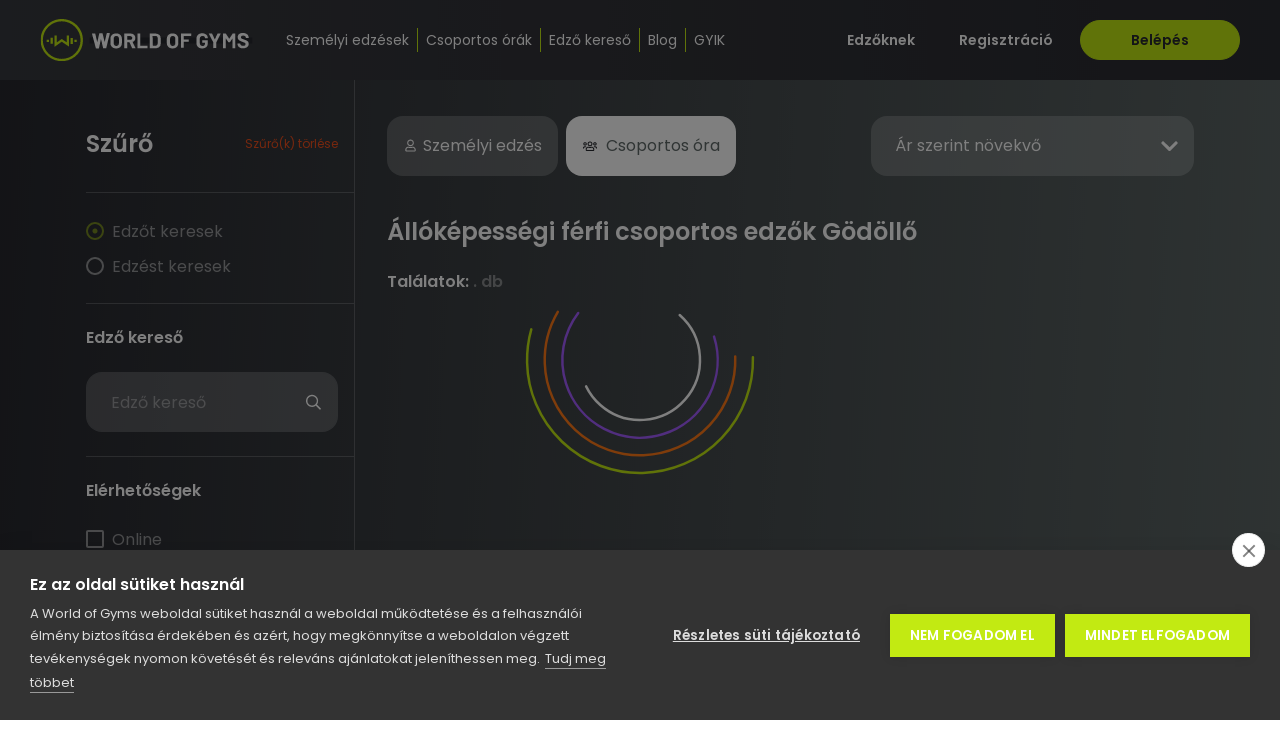

--- FILE ---
content_type: text/html; charset=UTF-8
request_url: https://wog24.com/allokepesseg/godollo/ferfi/csoportos-edzo/
body_size: 7096
content:
<!DOCTYPE html>
<html class="no-js" lang="hu">

<head>
    <!-- Required meta tags -->
    <meta charset="utf-8">
    <meta http-equiv="x-ua-compatible" content="ie=edge">
    <meta name="viewport" content="width=device-width, initial-scale=1.0, maximum-scale=1.0, user-scalable=0, shrink-to-fit=no">
    <meta name="apple-mobile-web-app-status-bar-style" content="black-translucent">
    <meta http-equiv="content-type" content="text/html; charset=UTF-8">
    <meta name="facebook-domain-verification" content="0mdwjp5tca39q5zcuehfq0jauyo2ar" />

    <title>Állóképességi férfi csoportos edzők Gödöllő - World of Gyms</title>

    <!-- Fonts -->
    <link rel="preconnect" href="https://fonts.gstatic.com">
    <link rel="preconnect" href="https://fonts.googleapis.com">
    <meta name="description" content="Állóképességedet fejlesztenéd hatékonyan csoportban Gödöllőn férfi oktatóval? Akkor csoportos állóképességi edzést kell választanod! Kezdj bele Te is!">
<link href="https://fonts.googleapis.com/css2?family=Poppins:wght@400;600&amp;display=swap" rel="stylesheet">
<link href="/assets/css/style.css?v=749d72f9c464e82143850c63d67d89b8" rel="stylesheet">
<link href="/css/cropper.css?v=aa6df7e270012b76e117e8dcbad665ff" rel="stylesheet">
<script>var searchUrl = "\/kereso";</script>
    <!-- Favicon -->
    <link rel="icon" type="image/x-icon" href="/assets/images/favicon.ico">
    <link rel="shortcut icon" href="/assets/images/favicon.ico" type="image/x-icon">
    <link rel="apple-touch-icon" href="/assets/images/favicon.ico" type="image/x-icon">
    <meta name="msapplication-TileImage" content="/assets/images/favicon.ico" />

    <!-- HTML5 Shim and Respond.js IE8 support of HTML5 elements and media queries -->
    <!-- WARNING: Respond.js doesn't work if you view the page via file:// -->
    <!--[if lt IE 9]>
      <script src="https://oss.maxcdn.com/libs/html5shiv/3.7.0/html5shiv.js"></script>
      <script src="https://oss.maxcdn.com/libs/respond.js/1.4.2/respond.min.js"></script>
      <![endif]-->



    
        <!-- Google Tag Manager -->
        <script>
            (function(w, d, s, l, i) {
                w[l] = w[l] || [];
                w[l].push({
                    'gtm.start': new Date().getTime(),
                    event: 'gtm.js'
                });
                var f = d.getElementsByTagName(s)[0],
                    j = d.createElement(s),
                    dl = l != 'dataLayer' ? '&l=' + l : '';
                j.async = true;
                j.src =
                    'https://www.googletagmanager.com/gtm.js?id=' + i + dl;
                f.parentNode.insertBefore(j, f);
            })(window, document, 'script', 'dataLayer', 'GTM-MGHR9WR');
        </script>
        <!-- End Google Tag Manager -->

        <script>
            // Create BP element on the window
            window["bp"] = window["bp"] || function() {
                (window["bp"].q = window["bp"].q || []).push(arguments);
            };
            window["bp"].l = 1 * new Date();

            // Insert a script tag on the top of the head to load bp.js
            scriptElement = document.createElement("script");
            firstScript = document.getElementsByTagName("script")[0];
            scriptElement.async = true;
            scriptElement.src = 'https://pixel.barion.com/bp.js';
            firstScript.parentNode.insertBefore(scriptElement, firstScript);
            window['barion_pixel_id'] = 'BP-tfstceGDnh-EA';

            // Send init event
            bp('init', 'addBarionPixelId', window['barion_pixel_id']);
        </script>

        <noscript>
            <img height="1" width="1" style="display:none" alt="Barion Pixel" src="https://pixel.barion.com/a.gif?ba_pixel_id='BP-0000000000-00'&ev=contentView&noscript=1">
        </noscript>

        <script src="https://cdn.cookiehub.eu/c2/3d0d22c6.js"></script>
        <script type="text/javascript">
            document.addEventListener("DOMContentLoaded", function(event) {
                var cpm = {};
                window.cookiehub.load(cpm);

                window.cookieStore.onchange = (event) => {
                    if (event.changed[0].name == 'cookiehub') {
                        const cookie = JSON.parse(atob(event.changed[0].value));

                        if (cookie) {
                            var allowed = false;

                            if (cookie?.allAllowed) {
                                allowed = true;
                            } else if (cookie?.categories) {
                                allowed = cookie.categories.filter(c => c.id == 'marketing' && c.value).length > 0;
                            }

                            if (allowed) {
                                bp('consent', 'grantConsent');
                            } else {
                                bp('consent', 'rejectConsent');
                            }
                        }
                    }
                }

                            });
        </script>
    
    <meta name="google-site-verification" content="w2QsZV6ILAc8IdgweUQwMujTfJEDVa2Ecw8uLCuYlsA" />
</head>

<body>
    <!-- Google Tag Manager (noscript) -->
    <noscript><iframe src="https://www.googletagmanager.com/ns.html?id=GTM-MGHR9WR" height="0" width="0" style="display:none;visibility:hidden"></iframe></noscript>
    <!-- End Google Tag Manager (noscript) -->

        <!-- NOTE: Main container STARTS here -->
    <section class="container-fluid container--main ps-0 pe-0">

        <!-- NOTE: Navbar -->
        <header>
            <nav class="navbar navbar--main fixed-top navbar-expand-xl navbar-light">
                <div class="navbar-inner-wrapper">
                    <div class="nav-content-wrapper">
                        <a class="navbar-brand" href="/"><img src="/assets/images/logo.svg" alt="World of Gyms: online edzőkereső"></a>
                        <div class="navbar-toggler-wrapper">
                            <button class="navbar-custom-toggler" type="button" data-bs-toggle="collapse" data-bs-target="#navContent" aria-controls="navContent" aria-expanded="false" aria-label="Toggle navigation">
                                <span></span>
                                <span></span>
                                <span></span>
                                <span></span>
                            </button>
                        </div>
                        <div class="navbar-collapse navbar-nav-scroll collapse" id="navContent">
                            <ul class="navbar-nav">
                                <li class="nav-item">
                                    <a class="nav-link" href="/szemelyi-edzesek">
                                        <img src="/assets/images/arrow-left.svg" class="d-xl-none" />
                                        Személyi edzések
                                    </a>
                                </li>
                                <li class="nav-item">
                                    <a class="nav-link" href="/csoportos-orak">
                                        <img src="/assets/images/arrow-left.svg" class="d-xl-none" />
                                        Csoportos órák
                                    </a>
                                </li>
                                                                <li class="nav-item">
                                    <a class="nav-link " href="/kereso">
                                        <img src="/assets/images/arrow-left.svg" class="d-xl-none" />
                                        Edző kereső
                                    </a>
                                </li>
                                <li class="nav-item">
                                    <a class="nav-link" href="/blog/">
                                        <img src="/assets/images/arrow-left.svg" class="d-xl-none" />
                                        Blog
                                    </a>
                                </li>
                                <li class="nav-item">
                                    <a class="nav-link" href="/blog/gyik/">
                                        <img src="/assets/images/arrow-left.svg" class="d-xl-none" />
                                        GYIK
                                    </a>
                                </li>
                                <li class="nav-item d-xl-none">
                                    <a class="nav-link" href="/edzoknek">
                                        <img src="/assets/images/arrow-left.svg" class="d-xl-none" />
                                        Edzőknek
                                    </a>
                                </li>

                                
                                                                    <div class="btn-wrapper d-xl-none">
                                        <a href="/regisztracio" class="btn btn--transparent">Regisztráció</a>
                                        <a href="/belepes" class="btn btn--green">Belépés</a>
                                    </div>
                                                            </ul>
                                                            <div class="btn-wrapper d-none d-xl-inline-flex">
                                    <a href="/edzoknek" class="btn btn--transparent small-gap">Edzőknek</a>
                                    <a href="/regisztracio" class="btn btn--transparent small-gap">Regisztráció</a>
                                    <a href="/belepes" class="btn btn--green">Belépés</a>
                                </div>
                                                    </div>
                    </div>
                </div>
            </nav>
        </header>

        <!-- NOTE: Page content wrapper STARTS here -->

        <main class="page-content-wrapper" role="main">
            <div class="position-fixed bottom-0 end-0 p-4" style="z-index: 999">
                <div class="toast-container">
                    <div class="toast bg-darker-grey " id="liveToast" role="alert" aria-live="assertive" aria-atomic="true">
                                                                        <button type="button" data-bs-dismiss="toast" class="btn" aria-label="Close">
                            <img src="/assets/images/icon-close-white.svg" />
                        </button>
                    </div>
                </div>
            </div>

            
<div class="container container--page container--filter">
    <section class="filter">
        <div class="offcanvas offcanvas-start bg-darker-grey" tabindex="-1" id="mobileFilter" aria-labelledby="mobileFilterLabel">
            <div class="offcanvas-header">
                <h2 class="offcanvas-title" id="mobileFilterLabel">Szűrő</h2>
                <a data-bs-dismiss="offcanvas" aria-label="Close">
                    <img src="/assets/images/icon-close-white.svg" />
                </a>
                <span class="text-red" id="clear-filters_mobile">Szűrő(k) törlése</span>
            </div>
            <div class="offcanvas-body">
                <div class="filter-form-mobile">
                    
<div class="filter-block block-mobile">
    <div class="filter-block__separator"></div>
    <div class="filter-block__wrapper">
        <div class="collapse show" id="collapseType_mobile">
            <div class="form-check">
                <input class="form-check-input" type="radio" name="entity_mobile" data-name="lista" checked value="trainer" id="filter_entity_trainer_mobile">
                <label class="form-check-label" for="filter_entity_trainer_mobile">Edzőt keresek</label>
            </div>
            <div class="form-check">
                <input class="form-check-input" type="radio" name="entity_mobile" data-name="lista"  value="training" id="filter_entity_class_mobile">
                <label class="form-check-label" for="filter_entity_class_mobile">Edzést keresek</label>
            </div>
        </div>
    </div>
</div>

<div class="filter-block block-mobile">
    <div class="filter-block__separator"></div>
    <div class="filter-block__wrapper">
        <a class="filter-block__title" xdata-bs-toggle="collapse" xhref="#collapseTrainerSearch" role="button" aria-expanded="false" aria-controls="collapseTrainerSearch">
            <span>Edző kereső</span>
        </a>
        <div class="collapse show" id="collapseTrainerSearch_mobile">
            <div class="form-floating input-icon-group mb-4">
                <input type="text" id="filter_trainer_name" class="form-control" value="" placeholder="Edző kereső">
                <div class="input-icon-wrapper">
                    <img src="/assets/images/icon-search.svg" />
                </div>
                <label for="filter_trainer_name">Edző kereső</label>
            </div>
        </div>
    </div>
</div>


<div class="filter-block block-mobile">
    <div class="filter-block__separator"></div>
    <div class="filter-block__wrapper">
        <a class="filter-block__title" xdata-bs-toggle="collapse" xhref="#collapseType" role="button" aria-expanded="false" aria-controls="collapseType">
            <span>Elérhetőségek</span>
        </a>
        <div class="collapse show" id="collapseType_mobile">
            <div class="form-check">
                <input class="form-check-input" type="checkbox" data-name="tipus"  value="online" id="filter_type_online_mobile">
                <label class="form-check-label" for="filter_type_online_mobile">Online</label>
            </div>
            <div class="form-check">
                <input class="form-check-input" type="checkbox" data-name="tipus"  value="personal" id="filter_type_personal_mobile">
                <label class="form-check-label" for="filter_type_personal_mobile">Személyes</label>
            </div>
        </div>
    </div>
</div>

<div class="filter-block block-mobile szemelyi-wrapper" style="display: block">
    <div class="filter-block__separator"></div>
    <div class="filter-block__wrapper">
        <a class="filter-block__title" xdata-bs-toggle="collapse" xhref="#collapseType" role="button" aria-expanded="false" aria-controls="collapseType">
            <span>Személyi edzés típusa</span>
        </a>
        <div class="collapse show" id="collapseType_mobile">
            <div class="form-check">
                <input class="form-check-input" type="checkbox" data-name="szemelyi"  value="personal" id="filter_social_0_mobile">
                <label class="form-check-label" for="filter_social_0_mobile">Egyéni személyi edzés</label>
            </div>
            <div class="form-check">
                <input class="form-check-input" type="checkbox" data-name="szemelyi"  value="social" id="filter_social_1_mobile">
                <label class="form-check-label" for="filter_social_1_mobile">Társas személyi edzés</label>
            </div>
        </div>
    </div>
</div>

<div class="filter-block block-mobile online-tipus-wrapper" style="display: none">
    <div class="filter-block__separator"></div>
    <div class="filter-block__wrapper">
        <a class="filter-block__title" xdata-bs-toggle="collapse" xhref="#collapseType" role="button" aria-expanded="false" aria-controls="collapseType">
            <span>Online edzés típusa</span>
        </a>
        <div class="collapse show" id="collapseType_mobile">
            <div class="form-check">
                <input class="form-check-input" type="checkbox" data-name="video"  value="interactive" id="filter_video_0_mobile">
                <label class="form-check-label" for="filter_video_0_mobile">Interaktív (két irányú videó)</label>
            </div>
            <div class="form-check">
                <input class="form-check-input" type="checkbox" data-name="video"  value="streaming" id="filter_video_1_mobile">
                <label class="form-check-label" for="filter_video_1_mobile">Streaming (egy irányú videó)</label>
            </div>
        </div>
    </div>
</div>

<div class="filter-block block-mobile">
    <div class="filter-block__separator"></div>
    <div class="filter-block__wrapper">
        <a class="filter-block__title" xdata-bs-toggle="collapse" xhref="#collapseType" role="button" aria-expanded="false" aria-controls="collapseType">
            <span>Edző neme</span>
        </a>
        <div class="collapse show" id="collapseType_mobile">
            <div class="form-check">
                <input class="form-check-input" type="checkbox" data-name="nem" checked value="férfi" id="filter_type_male_mobile">
                <label class="form-check-label" for="filter_type_male_mobile">Férfi</label>
            </div>
            <div class="form-check">
                <input class="form-check-input" type="checkbox" data-name="nem"  value="nő" id="filter_type_female_mobile">
                <label class="form-check-label" for="filter_type_female_mobile">Nő</label>
            </div>
        </div>
    </div>
</div>


<div class="filter-block block-mobile">
    <div class="filter-block__separator"></div>
    <div class="filter-block__wrapper">
        <a class="filter-block__title" xdata-bs-toggle="collapse" xhref="#collapseServiceType" role="button" aria-expanded="false" aria-controls="collapseServiceType">
            <span>Edzéstípus</span>
        </a>
        <div class="collapse show" id="collapseServiceType_mobile">

                            <div class="form-check">
                    <input class="form-check-input" data-name="edzes-tipus" type="checkbox" checked value="allokepesseg" id="filter_service_type_3_mobile">
                    <label class="form-check-label text-truncate" for="filter_service_type_3_mobile">Állóképesség</label>

                </div>
                    </div>
    </div>
</div>


<div class="filter-block block-mobile">
    <div class="filter-block__separator"></div>
    <div class="filter-block__wrapper">
        <a class="filter-block__title" xdata-bs-toggle="collapse" xhref="#collapseServiceCategory" role="button" aria-expanded="false" aria-controls="collapseServiceCategory">
            <span>Kategória</span>
        </a>
        <div class="collapse show" id="collapseServiceCategory_mobile">
                            <div class="form-check">
                    <input class="form-check-input" data-name="edzes-kategoria" type="checkbox"  value="crossfit" id="filter_service_category_2_mobile">
                    <label class="form-check-label text-truncate" for="filter_service_category_2_mobile">Crossfit</label>

                </div>
                    </div>
    </div>
</div>


<div class="filter-block block-mobile">
    <div class="filter-block__separator"></div>
    <div class="filter-block__wrapper">
        <a class="filter-block__title" xdata-bs-toggle="collapse" xhref="#collapseLocation" role="button" aria-expanded="false" aria-controls="collapseLocation">
            <span>Helyszín</span>
        </a>
        <div class="collapse show" id="collapseLocation_mobile">
            <div class="form-floating input-icon-group">
                <input type="text" id="filter_location_input" class="form-control" placeholder="Keress helyszínre">
                <div class="input-icon-wrapper">
                    <img src="/assets/images/icon-search.svg" />
                </div>
                <label for="filter_location_input">Keress helyszínre</label>
            </div>

            <div id="loader-container" class="loader-container bg-transparent" style="display: none">
                <svg class="loader" xmlns="http://www.w3.org/2000/svg" viewBox="0 0 340 340">
                    <circle cx="170" cy="170" r="160" stroke="#c2e812" />
                    <circle cx="170" cy="170" r="135" stroke="#ff7917" />
                    <circle cx="170" cy="170" r="110" stroke="#a45cff" />
                    <circle cx="170" cy="170" r="85" stroke="#fff" />
                </svg>

            </div>
            <div class="location-result-container">

                                    <div class="form-check">
                        <input class="form-check-input" data-name="helyszin" type="checkbox" value="Gödöllő" checked id="filter_service_category_0">
                        <label class="form-check-label text-truncate" for="filter_service_location_0">Gödöllő</label>
                    </div>
                            </div>
        </div>
    </div>
</div>


<div class="filter-block block-mobile">
    <div class="filter-block__separator"></div>
    <div class="filter-block__wrapper">
        <a class="filter-block__title" xdata-bs-toggle="collapse" xhref="#collapseTimes" role="button" aria-expanded="false" aria-controls="collapseTimes">
            <span>Edző elérhetősége</span>
        </a>
        <div class="collapse show" id="collapseTimes_mobile">
            <div class="filter-days-grid">
                <div class="day-grid-item" data-day="0">H</div>
                <div class="day-grid-item" data-day="1">K</div>
                <div class="day-grid-item" data-day="2">SZ</div>
                <div class="day-grid-item" data-day="3">CS</div>
                <div class="day-grid-item" data-day="4">P</div>
                <div class="day-grid-item" data-day="5">SZ</div>
                <div class="day-grid-item" data-day="6">V</div>
            </div>
            <div class="form-group range-slider-wrapper">
                <div class="range-slider times" data-field="times" data-min="0" data-values="[0, 47]" data-max="47"></div>
                <div class="form-group field-times_min">
                    <input type="hidden" id="trainerfilter-times_min" class="form-control" name="Trainerfilter[times]">
                    <div class="help-block"></div>
                </div>
                <div class="form-group field-times_max">
                    <input type="hidden" id="trainerfilter-times_max" class="form-control" name="Trainerfilter[times]">
                    <div class="help-block"></div>
                </div>
                <div class="min-max-wrapper">
                    <span class="tag bg-white-20 tag-min"></span>
                    <span class="tag bg-white-20 tag-max"></span>
                </div>
            </div>
        </div>
    </div>
</div>


<div class="filter-block block-mobile">
    <div class="filter-block__separator"></div>
    <div class="filter-block__wrapper">
        <a class="filter-block__title" xdata-bs-toggle="collapse" xhref="#collapsePrice" role="button" aria-expanded="false" aria-controls="collapsePrice">
            <span>Ár</span>
        </a>
        <div class="collapse show" id="collapsePrice_mobile">
            <div class="form-group range-slider-wrapper">
                <div class="range-slider price" data-field="price" data-values="[100, 20000]" data-min="100" data-max="20000"></div>
                <div class="form-group field-price_min">
                    <input type="hidden" id="trainerfilter-price_min" class="form-control" name="Trainerfilter[price]">
                    <div class="help-block"></div>
                </div>
                <div class="form-group field-price_max">
                    <input type="hidden" id="trainerfilter-price_max" class="form-control" name="Trainerfilter[price]">
                    <div class="help-block"></div>
                </div>
                <div class="min-max-wrapper">
                    <span class="tag bg-white-20 tag-min"></span>
                    <span class="tag bg-white-20 tag-max"></span>
                </div>
            </div>
        </div>
    </div>
</div>                    <button class="btn btn--green btn--filter btn--icon-after">
                        Szűrés
                        <img src="/assets/images/icon-done-grey.svg">
                    </button>
                </div>
            </div>
        </div>
        <div class="row">
            <div class="d-none d-lg-block col-lg-4 col-xl-3 filter-wrapper">
                <div class="filter-header">
                    <h2 class="filter-title">Szűrő</h2>
                    <span class="text-red" id="clear-filters_desktop">Szűrő(k) törlése</span>
                </div>
                <div class="filter-body">
                    
<div class="filter-block block-desktop">
    <div class="filter-block__separator"></div>
    <div class="filter-block__wrapper">
        <div class="collapse show" id="collapseType_desktop">
            <div class="form-check">
                <input class="form-check-input" type="radio" name="entity_desktop" data-name="lista" checked value="trainer" id="filter_entity_trainer_desktop">
                <label class="form-check-label" for="filter_entity_trainer_desktop">Edzőt keresek</label>
            </div>
            <div class="form-check">
                <input class="form-check-input" type="radio" name="entity_desktop" data-name="lista"  value="training" id="filter_entity_class_desktop">
                <label class="form-check-label" for="filter_entity_class_desktop">Edzést keresek</label>
            </div>
        </div>
    </div>
</div>

<div class="filter-block block-desktop">
    <div class="filter-block__separator"></div>
    <div class="filter-block__wrapper">
        <a class="filter-block__title" xdata-bs-toggle="collapse" xhref="#collapseTrainerSearch" role="button" aria-expanded="false" aria-controls="collapseTrainerSearch">
            <span>Edző kereső</span>
        </a>
        <div class="collapse show" id="collapseTrainerSearch_desktop">
            <div class="form-floating input-icon-group mb-4">
                <input type="text" id="filter_trainer_name" class="form-control" value="" placeholder="Edző kereső">
                <div class="input-icon-wrapper">
                    <img src="/assets/images/icon-search.svg" />
                </div>
                <label for="filter_trainer_name">Edző kereső</label>
            </div>
        </div>
    </div>
</div>


<div class="filter-block block-desktop">
    <div class="filter-block__separator"></div>
    <div class="filter-block__wrapper">
        <a class="filter-block__title" xdata-bs-toggle="collapse" xhref="#collapseType" role="button" aria-expanded="false" aria-controls="collapseType">
            <span>Elérhetőségek</span>
        </a>
        <div class="collapse show" id="collapseType_desktop">
            <div class="form-check">
                <input class="form-check-input" type="checkbox" data-name="tipus"  value="online" id="filter_type_online_desktop">
                <label class="form-check-label" for="filter_type_online_desktop">Online</label>
            </div>
            <div class="form-check">
                <input class="form-check-input" type="checkbox" data-name="tipus"  value="personal" id="filter_type_personal_desktop">
                <label class="form-check-label" for="filter_type_personal_desktop">Személyes</label>
            </div>
        </div>
    </div>
</div>

<div class="filter-block block-desktop szemelyi-wrapper" style="display: block">
    <div class="filter-block__separator"></div>
    <div class="filter-block__wrapper">
        <a class="filter-block__title" xdata-bs-toggle="collapse" xhref="#collapseType" role="button" aria-expanded="false" aria-controls="collapseType">
            <span>Személyi edzés típusa</span>
        </a>
        <div class="collapse show" id="collapseType_desktop">
            <div class="form-check">
                <input class="form-check-input" type="checkbox" data-name="szemelyi"  value="personal" id="filter_social_0_desktop">
                <label class="form-check-label" for="filter_social_0_desktop">Egyéni személyi edzés</label>
            </div>
            <div class="form-check">
                <input class="form-check-input" type="checkbox" data-name="szemelyi"  value="social" id="filter_social_1_desktop">
                <label class="form-check-label" for="filter_social_1_desktop">Társas személyi edzés</label>
            </div>
        </div>
    </div>
</div>

<div class="filter-block block-desktop online-tipus-wrapper" style="display: none">
    <div class="filter-block__separator"></div>
    <div class="filter-block__wrapper">
        <a class="filter-block__title" xdata-bs-toggle="collapse" xhref="#collapseType" role="button" aria-expanded="false" aria-controls="collapseType">
            <span>Online edzés típusa</span>
        </a>
        <div class="collapse show" id="collapseType_desktop">
            <div class="form-check">
                <input class="form-check-input" type="checkbox" data-name="video"  value="interactive" id="filter_video_0_desktop">
                <label class="form-check-label" for="filter_video_0_desktop">Interaktív (két irányú videó)</label>
            </div>
            <div class="form-check">
                <input class="form-check-input" type="checkbox" data-name="video"  value="streaming" id="filter_video_1_desktop">
                <label class="form-check-label" for="filter_video_1_desktop">Streaming (egy irányú videó)</label>
            </div>
        </div>
    </div>
</div>

<div class="filter-block block-desktop">
    <div class="filter-block__separator"></div>
    <div class="filter-block__wrapper">
        <a class="filter-block__title" xdata-bs-toggle="collapse" xhref="#collapseType" role="button" aria-expanded="false" aria-controls="collapseType">
            <span>Edző neme</span>
        </a>
        <div class="collapse show" id="collapseType_desktop">
            <div class="form-check">
                <input class="form-check-input" type="checkbox" data-name="nem" checked value="férfi" id="filter_type_male_desktop">
                <label class="form-check-label" for="filter_type_male_desktop">Férfi</label>
            </div>
            <div class="form-check">
                <input class="form-check-input" type="checkbox" data-name="nem"  value="nő" id="filter_type_female_desktop">
                <label class="form-check-label" for="filter_type_female_desktop">Nő</label>
            </div>
        </div>
    </div>
</div>


<div class="filter-block block-desktop">
    <div class="filter-block__separator"></div>
    <div class="filter-block__wrapper">
        <a class="filter-block__title" xdata-bs-toggle="collapse" xhref="#collapseServiceType" role="button" aria-expanded="false" aria-controls="collapseServiceType">
            <span>Edzéstípus</span>
        </a>
        <div class="collapse show" id="collapseServiceType_desktop">

                            <div class="form-check">
                    <input class="form-check-input" data-name="edzes-tipus" type="checkbox" checked value="allokepesseg" id="filter_service_type_3_desktop">
                    <label class="form-check-label text-truncate" for="filter_service_type_3_desktop">Állóképesség</label>

                </div>
                    </div>
    </div>
</div>


<div class="filter-block block-desktop">
    <div class="filter-block__separator"></div>
    <div class="filter-block__wrapper">
        <a class="filter-block__title" xdata-bs-toggle="collapse" xhref="#collapseServiceCategory" role="button" aria-expanded="false" aria-controls="collapseServiceCategory">
            <span>Kategória</span>
        </a>
        <div class="collapse show" id="collapseServiceCategory_desktop">
                            <div class="form-check">
                    <input class="form-check-input" data-name="edzes-kategoria" type="checkbox"  value="crossfit" id="filter_service_category_2_desktop">
                    <label class="form-check-label text-truncate" for="filter_service_category_2_desktop">Crossfit</label>

                </div>
                    </div>
    </div>
</div>


<div class="filter-block block-desktop">
    <div class="filter-block__separator"></div>
    <div class="filter-block__wrapper">
        <a class="filter-block__title" xdata-bs-toggle="collapse" xhref="#collapseLocation" role="button" aria-expanded="false" aria-controls="collapseLocation">
            <span>Helyszín</span>
        </a>
        <div class="collapse show" id="collapseLocation_desktop">
            <div class="form-floating input-icon-group">
                <input type="text" id="filter_location_input" class="form-control" placeholder="Keress helyszínre">
                <div class="input-icon-wrapper">
                    <img src="/assets/images/icon-search.svg" />
                </div>
                <label for="filter_location_input">Keress helyszínre</label>
            </div>

            <div id="loader-container" class="loader-container bg-transparent" style="display: none">
                <svg class="loader" xmlns="http://www.w3.org/2000/svg" viewBox="0 0 340 340">
                    <circle cx="170" cy="170" r="160" stroke="#c2e812" />
                    <circle cx="170" cy="170" r="135" stroke="#ff7917" />
                    <circle cx="170" cy="170" r="110" stroke="#a45cff" />
                    <circle cx="170" cy="170" r="85" stroke="#fff" />
                </svg>

            </div>
            <div class="location-result-container">

                                    <div class="form-check">
                        <input class="form-check-input" data-name="helyszin" type="checkbox" value="Gödöllő" checked id="filter_service_category_0">
                        <label class="form-check-label text-truncate" for="filter_service_location_0">Gödöllő</label>
                    </div>
                            </div>
        </div>
    </div>
</div>


<div class="filter-block block-desktop">
    <div class="filter-block__separator"></div>
    <div class="filter-block__wrapper">
        <a class="filter-block__title" xdata-bs-toggle="collapse" xhref="#collapseTimes" role="button" aria-expanded="false" aria-controls="collapseTimes">
            <span>Edző elérhetősége</span>
        </a>
        <div class="collapse show" id="collapseTimes_desktop">
            <div class="filter-days-grid">
                <div class="day-grid-item" data-day="0">H</div>
                <div class="day-grid-item" data-day="1">K</div>
                <div class="day-grid-item" data-day="2">SZ</div>
                <div class="day-grid-item" data-day="3">CS</div>
                <div class="day-grid-item" data-day="4">P</div>
                <div class="day-grid-item" data-day="5">SZ</div>
                <div class="day-grid-item" data-day="6">V</div>
            </div>
            <div class="form-group range-slider-wrapper">
                <div class="range-slider times" data-field="times" data-min="0" data-values="[0, 47]" data-max="47"></div>
                <div class="form-group field-times_min">
                    <input type="hidden" id="trainerfilter-times_min" class="form-control" name="Trainerfilter[times]">
                    <div class="help-block"></div>
                </div>
                <div class="form-group field-times_max">
                    <input type="hidden" id="trainerfilter-times_max" class="form-control" name="Trainerfilter[times]">
                    <div class="help-block"></div>
                </div>
                <div class="min-max-wrapper">
                    <span class="tag bg-white-20 tag-min"></span>
                    <span class="tag bg-white-20 tag-max"></span>
                </div>
            </div>
        </div>
    </div>
</div>


<div class="filter-block block-desktop">
    <div class="filter-block__separator"></div>
    <div class="filter-block__wrapper">
        <a class="filter-block__title" xdata-bs-toggle="collapse" xhref="#collapsePrice" role="button" aria-expanded="false" aria-controls="collapsePrice">
            <span>Ár</span>
        </a>
        <div class="collapse show" id="collapsePrice_desktop">
            <div class="form-group range-slider-wrapper">
                <div class="range-slider price" data-field="price" data-values="[100, 20000]" data-min="100" data-max="20000"></div>
                <div class="form-group field-price_min">
                    <input type="hidden" id="trainerfilter-price_min" class="form-control" name="Trainerfilter[price]">
                    <div class="help-block"></div>
                </div>
                <div class="form-group field-price_max">
                    <input type="hidden" id="trainerfilter-price_max" class="form-control" name="Trainerfilter[price]">
                    <div class="help-block"></div>
                </div>
                <div class="min-max-wrapper">
                    <span class="tag bg-white-20 tag-min"></span>
                    <span class="tag bg-white-20 tag-max"></span>
                </div>
            </div>
        </div>
    </div>
</div>                </div>
            </div>
            <div class="col-12 col-lg-8 col-xl-9 list-wrapper">
                <a class="btn btn--green btn--icon-after filter-opener d-lg-none" data-bs-toggle="offcanvas" href="#mobileFilter" role="button" aria-controls="mobileFilter">
                    Szűrés
                    <img src="/assets/images/icon-filter.svg" />
                </a>
                <div class="separator bg-white-20 d-lg-none"></div>
                <div class="list-heading">
                    <div class="training-button-wrapper nav-pills">
                        <button class="btn nav-link nav-link--big personal  me-2" data-value="szemelyi">
                            <img src="/assets/images/icon-single-white.svg">
                            <img class="hover" src="/assets/images/icon-single-black.svg">
                            <p>Személyi edzés</p>
                        </button>
                        <button class="btn nav-link nav-link--big group active-filter-button" data-value="csoportos">
                            <img src="/assets/images/icon-group-white.svg">
                            <img class="hover" src="/assets/images/icon-group-black.svg">
                            <p>Csoportos óra</p>
                        </button>
                    </div>

                    <div class="form-group select2Part">
                        <select class="custom-select customSelect custom-select--sort" id="search-sort">
                            <option value="ar-szerint" >Ár szerint növekvő</option>
                            <option value="ar-szerint-csokkeno" >Ár szerint csökkenő</option>
                            <option value="idopont-szerint" >Leghamarabb foglalható edzők elől</option>
                            <option value="szemelyes-elol" >Személyes elöl</option>
                            <option value="online-elol" >Online elöl</option>
                        </select>
                    </div>
                </div>
                <h1 class="list-title" id="personal_training_title" style="display: none">Állóképességi férfi csoportos edzők Gödöllő</h1>
                <h1 class="list-title" id="group_training_title" style="display: block">Állóképességi férfi csoportos edzők Gödöllő</h1>
                <p class="results-count">Találatok: <span>. db</span></p>

                
                <div class="list-body">

                    <div id="loader-container" class="loader-container bg-transparent" style="display: none">

                        <svg class="loader" xmlns="http://www.w3.org/2000/svg" viewBox="0 0 340 340">
                            <circle cx="170" cy="170" r="160" stroke="#c2e812" />
                            <circle cx="170" cy="170" r="135" stroke="#ff7917" />
                            <circle cx="170" cy="170" r="110" stroke="#a45cff" />
                            <circle cx="170" cy="170" r="85" stroke="#fff" />
                        </svg>
                    </div>
                    <div class="row" id="result-container">

                    </div>
                </div>
            </div>
        </div>
    </section>

</div>
        </main><!-- NOTE: Page content wrapper ENDS here -->

        <!-- NOTE: Footer -->
        <div class="footer-separator"></div>
        <footer>
            <div class="container">
                <div class="row">
                    <div class="col-12 col-md-6 col-lg-4">
                        <p class="block-title">Aloldalak</p>
                        <a href="/#class_type_list" class="footer-link">Edzéstípusok</a>
                        <a href="/#how_it_works" class=" footer-link">Hogy működik?</a>

                        <a href="/szemelyi-edzesek" class="footer-link">Személyi edzések</a>
                        <a href="/csoportos-orak" class="footer-link">Csoportos órák</a>
                        <a href="/edzoknek" class="footer-link">Edzőknek</a>

                    </div>
                    <div class="col-12 col-md-6 col-lg-4">
                        <p class="block-title">Egyéb</p>
                        <a href="/downloads/Vendeg_ASZF_felt%C3%B6lt%C3%A9s_v1.pdf" class="footer-link" target="_blank" rel="noopener noreferrer">Felhasználási feltételek</a>
                        <a href="/downloads/Adatv%C3%A9delmi%20szab%C3%A1lyzat_felt%C3%B6lt%C3%A9s_v1.pdf" class="footer-link" target="_blank" rel="noopener noreferrer">Adatvédelmi nyilatkozat</a>
                        <a href="/downloads/Cookie%20Policy_felt%C3%B6lt%C3%A9s_v1.pdf" class="footer-link" target="_blank" rel="noopener noreferrer">Cookie policy</a>
                    </div>
                    <div class="col-12 col-md-6 col-lg-4">
                        <p class="block-title">Profil</p>
                                                    <a href="/regisztracio" class="footer-link">Regisztráció</a>
                            <a href="/belepes" class="footer-link">Belépés</a>
                                            </div>
                    <div class="col-12 col-md-6 col-lg-4">
                        <p class="block-title">Segítség</p>
                        <p class="footer-link">E-mail:&nbsp;<a href="mailto:iroda@wog24.com" class="footer-link">iroda@wog24.com</a></p>
                                                <p class="footer-link mb-0">Mobil:&nbsp;<a href="tel:+36307427155" class="footer-link">+36 30 742 7155</a></p>
                    </div>
                    <div class="col-12 col-md-6 col-lg-4 d-none d-md-block">
                        <p class="block-title">Partnereink</p>
                        <div class="partners-wrapper">
                            <a href="https://felnottkepzotanfolyamok.hu/" class="partner-link" target="_blank" rel="noopener noreferrer"><img src="/assets/images/partner-mesto.jpg" /></a>
                            <a href="https://probodystudio.hu/" class="partner-link" target="_blank" rel="noopener noreferrer"><img src="/assets/images/partner-probody.jpg" /></a>
                        </div>
                    </div>

                    <div class="col-12 col-md-6 col-lg-4 d-none d-md-block">
                        <p class="block-title">Barion online fizetés</p>
                        <a href="https://www.barion.com/hu/" class="footer-link"><img src="/assets/images/barion-logo.jpg" /></a>
                    </div>
                </div>
                <div class="row">
                    <div class="col-12 d-md-none">
                        <p class="block-title">Partnereink</p>
                        <div class="partners-wrapper">
                            <a href="https://felnottkepzotanfolyamok.hu/" class="partner-link" target="_blank" rel="noopener noreferrer"><img src="/assets/images/partner-mesto.jpg" /></a>
                            <a href="https://probodystudio.hu/" class="partner-link" target="_blank" rel="noopener noreferrer"><img src="/assets/images/partner-probody.jpg" /></a>
                        </div>
                    </div>
                </div>
                <div class="row">
                    <div class="col-12 d-md-none">
                        <p class="block-title">Barion online fizetés</p>
                        <a href="https://www.barion.com/hu/" class="footer-link"><img class="full" src="/assets/images/barion-logo.jpg" /></a>
                    </div>
                    <div class="col-12 col-md-3 order-md-2 social-block">
                        <a href="https://www.facebook.com/WorldofGyms24" class="social-link" target="_blank" rel="noopener noreferrer"><img src="/assets/images/facebook-green.svg" /></a>
                        <a href="https://www.instagram.com/worldofgyms24/" class="social-link" target="_blank" rel="noopener noreferrer"><img src="/assets/images/instagram-green.svg" /></a>
                        <a href="https://www.youtube.com/channel/UCvZHhXBhMDkwf83nVpagnwg" class="social-link" target="_blank" rel="noopener noreferrer"><img src="/assets/images/youtube-green.svg" /></a>
                    </div>
                    <div class="col-12 col-md-9 order-md-1">
                        <span>World of Gyms</span><br>
                        <span>&copy; 2023. Minden jog fentartva</span>
                    </div>
                </div>
            </div>
        </footer>

    </section><!-- NOTE: Main container ENDS here -->


    <script src="/assets/835b0b6c/jquery.js?v=2849239b95f5a9a2aea3f6ed9420bb88"></script>
<script src="/assets/6bc868e1/yii.js?v=11c2f7dc661150befdee01a23246950c"></script>
<script src="/js/search.js?v=88a94606f5ace1de58c750c07f21fc93"></script>
<script src="/assets/js/bootstrap.bundle.min.js?v=7ccd9d390d31af98110f74f842ea9b32"></script>
<script src="/assets/js/owl.carousel.min.js?v=f416f9031fef25ae25ba9756e3eb6978"></script>
<script src="/assets/js/jquery.tagsinput.js?v=024c8bb8472f336fd033b529f1d854e3"></script>
<script src="/assets/js/jquery-ui.min.js?v=13d716d1503ea725a3f6841fddbc35b3"></script>
<script src="/assets/js/jquery.ui.touch-punch.min.js?v=4195aad6f616651c00557e84c6721646"></script>
<script src="/assets/js/select2.full.min.js?v=fcd7500d8e13d2b2aae5d3956dc3e21d"></script>
<script src="/assets/js/litepicker.min.js?v=19693754a71f7d0ffb70fd7b2a1cade5"></script>
<script src="/assets/js/fullcalendar.min.js?v=2c980345711fe2dbc5191b7e89f3a077"></script>
<script src="/assets/js/fullcalendar-locales-all.min.js?v=b2a14b5b8c31def3753cb8f6883de9c7"></script>
<script src="/assets/js/scripts.min.js?v=4108a2bb042b74a39409df14b16e428a"></script>
<script src="/js/cropper.js?v=41f1957bd1d5037df811ced592739b4e"></script>
<script src="/js/jquery-cropper.min.js?v=df673a209f9d8feb2fb835e9eeb40143"></script>            <script>
            // ha kell default barion track
        </script>
    </body>

</html>


--- FILE ---
content_type: text/css
request_url: https://wog24.com/assets/css/style.css?v=749d72f9c464e82143850c63d67d89b8
body_size: 82042
content:
@charset "UTF-8";/*!
 * Bootstrap v5.1.2 (https://getbootstrap.com/)
 * Copyright 2011-2021 The Bootstrap Authors
 * Copyright 2011-2021 Twitter, Inc.
 * Licensed under MIT (https://github.com/twbs/bootstrap/blob/main/LICENSE)
 */:root{--bs-blue:#0d6efd;--bs-indigo:#6610f2;--bs-purple:#6f42c1;--bs-pink:#d63384;--bs-red:#dc3545;--bs-orange:#fd7e14;--bs-yellow:#ffc107;--bs-green:#198754;--bs-teal:#20c997;--bs-cyan:#0dcaf0;--bs-white:#fff;--bs-gray:#6c757d;--bs-gray-dark:#343a40;--bs-gray-100:#f8f9fa;--bs-gray-200:#e9ecef;--bs-gray-300:#dee2e6;--bs-gray-400:#ced4da;--bs-gray-500:#adb5bd;--bs-gray-600:#6c757d;--bs-gray-700:#495057;--bs-gray-800:#343a40;--bs-gray-900:#212529;--bs-primary:#0d6efd;--bs-secondary:#6c757d;--bs-success:#198754;--bs-info:#0dcaf0;--bs-warning:#ffc107;--bs-danger:#dc3545;--bs-light:#f8f9fa;--bs-dark:#212529;--bs-primary-rgb:13,110,253;--bs-secondary-rgb:108,117,125;--bs-success-rgb:25,135,84;--bs-info-rgb:13,202,240;--bs-warning-rgb:255,193,7;--bs-danger-rgb:220,53,69;--bs-light-rgb:248,249,250;--bs-dark-rgb:33,37,41;--bs-white-rgb:255,255,255;--bs-black-rgb:0,0,0;--bs-body-color-rgb:33,37,41;--bs-body-bg-rgb:255,255,255;--bs-font-sans-serif:system-ui,-apple-system,"Segoe UI",Roboto,"Helvetica Neue",Arial,"Noto Sans","Liberation Sans",sans-serif,"Apple Color Emoji","Segoe UI Emoji","Segoe UI Symbol","Noto Color Emoji";--bs-font-monospace:SFMono-Regular,Menlo,Monaco,Consolas,"Liberation Mono","Courier New",monospace;--bs-gradient:linear-gradient(180deg, rgba(255, 255, 255, 0.15), rgba(255, 255, 255, 0));--bs-body-font-family:var(--bs-font-sans-serif);--bs-body-font-size:1rem;--bs-body-font-weight:400;--bs-body-line-height:1.5;--bs-body-color:#212529;--bs-body-bg:#fff}*,::after,::before{box-sizing:border-box}@media (prefers-reduced-motion:no-preference){:root{scroll-behavior:smooth}}body{margin:0;font-family:var(--bs-body-font-family);font-size:var(--bs-body-font-size);font-weight:var(--bs-body-font-weight);line-height:var(--bs-body-line-height);color:var(--bs-body-color);text-align:var(--bs-body-text-align);background-color:var(--bs-body-bg);-webkit-text-size-adjust:100%;-webkit-tap-highlight-color:transparent}hr{margin:1rem 0;color:inherit;background-color:currentColor;border:0;opacity:.25}hr:not([size]){height:1px}.card--ticket .inner-wrapper .heading-wrapper h3 span,.container--add-new-ticket .title-bar h2 span,.container--feedback .contact-wrapper .container--registration .calendar-body .row--calendar h5 span,.container--registration .calendar-body .row--calendar h5 .container--feedback .contact-wrapper span,.container--registration .calendar-body .row--calendar h5 a,.tag--house h5 span,h1,h2,h3,h4,h5,h6{margin-top:0;margin-bottom:.5rem;font-weight:500;line-height:1.2}h1{font-size:calc(1.375rem + 1.5vw)}@media (min-width:1200px){h1{font-size:2.5rem}}.container--add-new-ticket .title-bar h2 span,h2{font-size:calc(1.325rem + .9vw)}@media (min-width:1200px){.container--add-new-ticket .title-bar h2 span,h2{font-size:2rem}}.card--ticket .inner-wrapper .heading-wrapper h3 span,h3{font-size:calc(1.3rem + .6vw)}@media (min-width:1200px){.card--ticket .inner-wrapper .heading-wrapper h3 span,h3{font-size:1.75rem}}h4{font-size:calc(1.275rem + .3vw)}@media (min-width:1200px){h4{font-size:1.5rem}}.container--feedback .contact-wrapper .container--registration .calendar-body .row--calendar h5 span,.container--registration .calendar-body .row--calendar h5 .container--feedback .contact-wrapper span,.container--registration .calendar-body .row--calendar h5 a,.tag--house h5 span,h5{font-size:1.25rem}h6{font-size:1rem}.card--ticket-purchase .validity-wrapper p span,.iti--allow-dropdown .iti__selected-dial-code,p{margin-top:0;margin-bottom:1rem}abbr[data-bs-original-title],abbr[title]{-webkit-text-decoration:underline dotted;text-decoration:underline dotted;cursor:help;-webkit-text-decoration-skip-ink:none;text-decoration-skip-ink:none}address{margin-bottom:1rem;font-style:normal;line-height:inherit}ol,ul{padding-left:2rem}dl,ol,ul{margin-top:0;margin-bottom:1rem}ol ol,ol ul,ul ol,ul ul{margin-bottom:0}dt{font-weight:700}dd{margin-bottom:.5rem;margin-left:0}blockquote{margin:0 0 1rem}b,strong{font-weight:bolder}small{font-size:.875em}mark{padding:.2em;background-color:#fcf8e3}sub,sup{position:relative;font-size:.75em;line-height:0;vertical-align:baseline}sub{bottom:-.25em}sup{top:-.5em}.container--feedback .contact-wrapper span,a{color:#0d6efd;text-decoration:underline}.container--feedback .contact-wrapper span:hover,a:hover{color:#0a58ca}.container--feedback .contact-wrapper span:not([href]):not([class]),.container--feedback .contact-wrapper span:not([href]):not([class]):hover,a:not([href]):not([class]),a:not([href]):not([class]):hover{color:inherit;text-decoration:none}code,kbd,pre,samp{font-family:var(--bs-font-monospace);font-size:1em;direction:ltr;unicode-bidi:bidi-override}pre{display:block;margin-top:0;margin-bottom:1rem;overflow:auto;font-size:.875em}pre code{font-size:inherit;color:inherit;word-break:normal}code{font-size:.875em;color:#d63384;word-wrap:break-word}.container--feedback .contact-wrapper span>code,a>code{color:inherit}kbd{padding:.2rem .4rem;font-size:.875em;color:#fff;background-color:#212529;border-radius:.2rem}kbd kbd{padding:0;font-size:1em;font-weight:700}figure{margin:0 0 1rem}img,svg{vertical-align:middle}table{caption-side:bottom;border-collapse:collapse}caption{padding-top:.5rem;padding-bottom:.5rem;color:#6c757d;text-align:left}th{text-align:inherit;text-align:-webkit-match-parent}tbody,td,tfoot,th,thead,tr{border-color:inherit;border-style:solid;border-width:0}label{display:inline-block}button{border-radius:0}button:focus:not(:focus-visible){outline:0}button,input,optgroup,select,textarea{margin:0;font-family:inherit;font-size:inherit;line-height:inherit}button,select{text-transform:none}[role=button]{cursor:pointer}select{word-wrap:normal}select:disabled{opacity:1}[list]::-webkit-calendar-picker-indicator{display:none}[type=button],[type=reset],[type=submit],button{-webkit-appearance:button}[type=button]:not(:disabled),[type=reset]:not(:disabled),[type=submit]:not(:disabled),button:not(:disabled){cursor:pointer}::-moz-focus-inner{padding:0;border-style:none}textarea{resize:vertical}fieldset{min-width:0;padding:0;margin:0;border:0}legend{float:left;width:100%;padding:0;margin-bottom:.5rem;font-size:calc(1.275rem + .3vw);line-height:inherit}@media (min-width:1200px){legend{font-size:1.5rem}}legend+*{clear:left}::-webkit-datetime-edit-day-field,::-webkit-datetime-edit-fields-wrapper,::-webkit-datetime-edit-hour-field,::-webkit-datetime-edit-minute,::-webkit-datetime-edit-month-field,::-webkit-datetime-edit-text,::-webkit-datetime-edit-year-field{padding:0}::-webkit-inner-spin-button{height:auto}[type=search]{outline-offset:-2px;-webkit-appearance:textfield}::-webkit-search-decoration{-webkit-appearance:none}::-webkit-color-swatch-wrapper{padding:0}::file-selector-button{font:inherit}::-webkit-file-upload-button{font:inherit;-webkit-appearance:button}output{display:inline-block}iframe{border:0}summary{display:list-item;cursor:pointer}progress{vertical-align:baseline}[hidden]{display:none!important}.container,.container-fluid,.container-lg,.container-md,.container-sm,.container-xl,.container-xxl{width:100%;padding-right:var(--bs-gutter-x,.75rem);padding-left:var(--bs-gutter-x,.75rem);margin-right:auto;margin-left:auto}@media (min-width:576px){.container,.container-sm{max-width:540px}}@media (min-width:768px){.container,.container-md,.container-sm{max-width:720px}}@media (min-width:992px){.container,.container-lg,.container-md,.container-sm{max-width:960px}}@media (min-width:1200px){.container,.container-lg,.container-md,.container-sm,.container-xl{max-width:1140px}}@media (min-width:1400px){.container,.container-lg,.container-md,.container-sm,.container-xl,.container-xxl{max-width:1320px}}.row{--bs-gutter-x:1.5rem;--bs-gutter-y:0;display:flex;flex-wrap:wrap;margin-top:calc(-1 * var(--bs-gutter-y));margin-right:calc(-.5 * var(--bs-gutter-x));margin-left:calc(-.5 * var(--bs-gutter-x))}.row>*{flex-shrink:0;width:100%;max-width:100%;padding-right:calc(var(--bs-gutter-x) * .5);padding-left:calc(var(--bs-gutter-x) * .5);margin-top:var(--bs-gutter-y)}.col{flex:1 0 0%}.row-cols-auto>*{flex:0 0 auto;width:auto}.row-cols-1>*{flex:0 0 auto;width:100%}.row-cols-2>*{flex:0 0 auto;width:50%}.row-cols-3>*{flex:0 0 auto;width:33.33333%}.row-cols-4>*{flex:0 0 auto;width:25%}.row-cols-5>*{flex:0 0 auto;width:20%}.row-cols-6>*{flex:0 0 auto;width:16.66667%}.col-auto{flex:0 0 auto;width:auto}.col-1{flex:0 0 auto;width:8.33333%}.col-2{flex:0 0 auto;width:16.66667%}.col-3{flex:0 0 auto;width:25%}.col-4{flex:0 0 auto;width:33.33333%}.col-5{flex:0 0 auto;width:41.66667%}.col-6{flex:0 0 auto;width:50%}.col-7{flex:0 0 auto;width:58.33333%}.col-8{flex:0 0 auto;width:66.66667%}.col-9{flex:0 0 auto;width:75%}.col-10{flex:0 0 auto;width:83.33333%}.col-11{flex:0 0 auto;width:91.66667%}.col-12{flex:0 0 auto;width:100%}.offset-1{margin-left:8.33333%}.offset-2{margin-left:16.66667%}.offset-3{margin-left:25%}.offset-4{margin-left:33.33333%}.offset-5{margin-left:41.66667%}.offset-6{margin-left:50%}.offset-7{margin-left:58.33333%}.offset-8{margin-left:66.66667%}.offset-9{margin-left:75%}.offset-10{margin-left:83.33333%}.offset-11{margin-left:91.66667%}.g-0,.gx-0{--bs-gutter-x:0}.g-0,.gy-0{--bs-gutter-y:0}.g-1,.gx-1{--bs-gutter-x:0.25rem}.g-1,.gy-1{--bs-gutter-y:0.25rem}.g-2,.gx-2{--bs-gutter-x:0.5rem}.g-2,.gy-2{--bs-gutter-y:0.5rem}.g-3,.gx-3{--bs-gutter-x:1rem}.g-3,.gy-3{--bs-gutter-y:1rem}.g-4,.gx-4{--bs-gutter-x:1.5rem}.g-4,.gy-4{--bs-gutter-y:1.5rem}.g-5,.gx-5{--bs-gutter-x:3rem}.g-5,.gy-5{--bs-gutter-y:3rem}@media (min-width:576px){.col-sm{flex:1 0 0%}.row-cols-sm-auto>*{flex:0 0 auto;width:auto}.row-cols-sm-1>*{flex:0 0 auto;width:100%}.row-cols-sm-2>*{flex:0 0 auto;width:50%}.row-cols-sm-3>*{flex:0 0 auto;width:33.33333%}.row-cols-sm-4>*{flex:0 0 auto;width:25%}.row-cols-sm-5>*{flex:0 0 auto;width:20%}.row-cols-sm-6>*{flex:0 0 auto;width:16.66667%}.col-sm-auto{flex:0 0 auto;width:auto}.col-sm-1{flex:0 0 auto;width:8.33333%}.col-sm-2{flex:0 0 auto;width:16.66667%}.col-sm-3{flex:0 0 auto;width:25%}.col-sm-4{flex:0 0 auto;width:33.33333%}.col-sm-5{flex:0 0 auto;width:41.66667%}.col-sm-6{flex:0 0 auto;width:50%}.col-sm-7{flex:0 0 auto;width:58.33333%}.col-sm-8{flex:0 0 auto;width:66.66667%}.col-sm-9{flex:0 0 auto;width:75%}.col-sm-10{flex:0 0 auto;width:83.33333%}.col-sm-11{flex:0 0 auto;width:91.66667%}.col-sm-12{flex:0 0 auto;width:100%}.offset-sm-0{margin-left:0}.offset-sm-1{margin-left:8.33333%}.offset-sm-2{margin-left:16.66667%}.offset-sm-3{margin-left:25%}.offset-sm-4{margin-left:33.33333%}.offset-sm-5{margin-left:41.66667%}.offset-sm-6{margin-left:50%}.offset-sm-7{margin-left:58.33333%}.offset-sm-8{margin-left:66.66667%}.offset-sm-9{margin-left:75%}.offset-sm-10{margin-left:83.33333%}.offset-sm-11{margin-left:91.66667%}.g-sm-0,.gx-sm-0{--bs-gutter-x:0}.g-sm-0,.gy-sm-0{--bs-gutter-y:0}.g-sm-1,.gx-sm-1{--bs-gutter-x:0.25rem}.g-sm-1,.gy-sm-1{--bs-gutter-y:0.25rem}.g-sm-2,.gx-sm-2{--bs-gutter-x:0.5rem}.g-sm-2,.gy-sm-2{--bs-gutter-y:0.5rem}.g-sm-3,.gx-sm-3{--bs-gutter-x:1rem}.g-sm-3,.gy-sm-3{--bs-gutter-y:1rem}.g-sm-4,.gx-sm-4{--bs-gutter-x:1.5rem}.g-sm-4,.gy-sm-4{--bs-gutter-y:1.5rem}.g-sm-5,.gx-sm-5{--bs-gutter-x:3rem}.g-sm-5,.gy-sm-5{--bs-gutter-y:3rem}}@media (min-width:768px){.col-md{flex:1 0 0%}.row-cols-md-auto>*{flex:0 0 auto;width:auto}.row-cols-md-1>*{flex:0 0 auto;width:100%}.row-cols-md-2>*{flex:0 0 auto;width:50%}.row-cols-md-3>*{flex:0 0 auto;width:33.33333%}.row-cols-md-4>*{flex:0 0 auto;width:25%}.row-cols-md-5>*{flex:0 0 auto;width:20%}.row-cols-md-6>*{flex:0 0 auto;width:16.66667%}.col-md-auto{flex:0 0 auto;width:auto}.col-md-1{flex:0 0 auto;width:8.33333%}.col-md-2{flex:0 0 auto;width:16.66667%}.col-md-3{flex:0 0 auto;width:25%}.col-md-4{flex:0 0 auto;width:33.33333%}.col-md-5{flex:0 0 auto;width:41.66667%}.col-md-6{flex:0 0 auto;width:50%}.col-md-7{flex:0 0 auto;width:58.33333%}.col-md-8{flex:0 0 auto;width:66.66667%}.col-md-9{flex:0 0 auto;width:75%}.col-md-10{flex:0 0 auto;width:83.33333%}.col-md-11{flex:0 0 auto;width:91.66667%}.col-md-12{flex:0 0 auto;width:100%}.offset-md-0{margin-left:0}.offset-md-1{margin-left:8.33333%}.offset-md-2{margin-left:16.66667%}.offset-md-3{margin-left:25%}.offset-md-4{margin-left:33.33333%}.offset-md-5{margin-left:41.66667%}.offset-md-6{margin-left:50%}.offset-md-7{margin-left:58.33333%}.offset-md-8{margin-left:66.66667%}.offset-md-9{margin-left:75%}.offset-md-10{margin-left:83.33333%}.offset-md-11{margin-left:91.66667%}.g-md-0,.gx-md-0{--bs-gutter-x:0}.g-md-0,.gy-md-0{--bs-gutter-y:0}.g-md-1,.gx-md-1{--bs-gutter-x:0.25rem}.g-md-1,.gy-md-1{--bs-gutter-y:0.25rem}.g-md-2,.gx-md-2{--bs-gutter-x:0.5rem}.g-md-2,.gy-md-2{--bs-gutter-y:0.5rem}.g-md-3,.gx-md-3{--bs-gutter-x:1rem}.g-md-3,.gy-md-3{--bs-gutter-y:1rem}.g-md-4,.gx-md-4{--bs-gutter-x:1.5rem}.g-md-4,.gy-md-4{--bs-gutter-y:1.5rem}.g-md-5,.gx-md-5{--bs-gutter-x:3rem}.g-md-5,.gy-md-5{--bs-gutter-y:3rem}}@media (min-width:992px){.col-lg{flex:1 0 0%}.row-cols-lg-auto>*{flex:0 0 auto;width:auto}.row-cols-lg-1>*{flex:0 0 auto;width:100%}.row-cols-lg-2>*{flex:0 0 auto;width:50%}.row-cols-lg-3>*{flex:0 0 auto;width:33.33333%}.row-cols-lg-4>*{flex:0 0 auto;width:25%}.row-cols-lg-5>*{flex:0 0 auto;width:20%}.row-cols-lg-6>*{flex:0 0 auto;width:16.66667%}.col-lg-auto{flex:0 0 auto;width:auto}.col-lg-1{flex:0 0 auto;width:8.33333%}.col-lg-2{flex:0 0 auto;width:16.66667%}.col-lg-3{flex:0 0 auto;width:25%}.col-lg-4{flex:0 0 auto;width:33.33333%}.col-lg-5{flex:0 0 auto;width:41.66667%}.col-lg-6{flex:0 0 auto;width:50%}.col-lg-7{flex:0 0 auto;width:58.33333%}.col-lg-8{flex:0 0 auto;width:66.66667%}.col-lg-9{flex:0 0 auto;width:75%}.col-lg-10{flex:0 0 auto;width:83.33333%}.col-lg-11{flex:0 0 auto;width:91.66667%}.col-lg-12{flex:0 0 auto;width:100%}.offset-lg-0{margin-left:0}.offset-lg-1{margin-left:8.33333%}.offset-lg-2{margin-left:16.66667%}.offset-lg-3{margin-left:25%}.offset-lg-4{margin-left:33.33333%}.offset-lg-5{margin-left:41.66667%}.offset-lg-6{margin-left:50%}.offset-lg-7{margin-left:58.33333%}.offset-lg-8{margin-left:66.66667%}.offset-lg-9{margin-left:75%}.offset-lg-10{margin-left:83.33333%}.offset-lg-11{margin-left:91.66667%}.g-lg-0,.gx-lg-0{--bs-gutter-x:0}.g-lg-0,.gy-lg-0{--bs-gutter-y:0}.g-lg-1,.gx-lg-1{--bs-gutter-x:0.25rem}.g-lg-1,.gy-lg-1{--bs-gutter-y:0.25rem}.g-lg-2,.gx-lg-2{--bs-gutter-x:0.5rem}.g-lg-2,.gy-lg-2{--bs-gutter-y:0.5rem}.g-lg-3,.gx-lg-3{--bs-gutter-x:1rem}.g-lg-3,.gy-lg-3{--bs-gutter-y:1rem}.g-lg-4,.gx-lg-4{--bs-gutter-x:1.5rem}.g-lg-4,.gy-lg-4{--bs-gutter-y:1.5rem}.g-lg-5,.gx-lg-5{--bs-gutter-x:3rem}.g-lg-5,.gy-lg-5{--bs-gutter-y:3rem}}@media (min-width:1200px){.col-xl{flex:1 0 0%}.row-cols-xl-auto>*{flex:0 0 auto;width:auto}.row-cols-xl-1>*{flex:0 0 auto;width:100%}.row-cols-xl-2>*{flex:0 0 auto;width:50%}.row-cols-xl-3>*{flex:0 0 auto;width:33.33333%}.row-cols-xl-4>*{flex:0 0 auto;width:25%}.row-cols-xl-5>*{flex:0 0 auto;width:20%}.row-cols-xl-6>*{flex:0 0 auto;width:16.66667%}.col-xl-auto{flex:0 0 auto;width:auto}.col-xl-1{flex:0 0 auto;width:8.33333%}.col-xl-2{flex:0 0 auto;width:16.66667%}.col-xl-3{flex:0 0 auto;width:25%}.col-xl-4{flex:0 0 auto;width:33.33333%}.col-xl-5{flex:0 0 auto;width:41.66667%}.col-xl-6{flex:0 0 auto;width:50%}.col-xl-7{flex:0 0 auto;width:58.33333%}.col-xl-8{flex:0 0 auto;width:66.66667%}.col-xl-9{flex:0 0 auto;width:75%}.col-xl-10{flex:0 0 auto;width:83.33333%}.col-xl-11{flex:0 0 auto;width:91.66667%}.col-xl-12{flex:0 0 auto;width:100%}.offset-xl-0{margin-left:0}.offset-xl-1{margin-left:8.33333%}.offset-xl-2{margin-left:16.66667%}.offset-xl-3{margin-left:25%}.offset-xl-4{margin-left:33.33333%}.offset-xl-5{margin-left:41.66667%}.offset-xl-6{margin-left:50%}.offset-xl-7{margin-left:58.33333%}.offset-xl-8{margin-left:66.66667%}.offset-xl-9{margin-left:75%}.offset-xl-10{margin-left:83.33333%}.offset-xl-11{margin-left:91.66667%}.g-xl-0,.gx-xl-0{--bs-gutter-x:0}.g-xl-0,.gy-xl-0{--bs-gutter-y:0}.g-xl-1,.gx-xl-1{--bs-gutter-x:0.25rem}.g-xl-1,.gy-xl-1{--bs-gutter-y:0.25rem}.g-xl-2,.gx-xl-2{--bs-gutter-x:0.5rem}.g-xl-2,.gy-xl-2{--bs-gutter-y:0.5rem}.g-xl-3,.gx-xl-3{--bs-gutter-x:1rem}.g-xl-3,.gy-xl-3{--bs-gutter-y:1rem}.g-xl-4,.gx-xl-4{--bs-gutter-x:1.5rem}.g-xl-4,.gy-xl-4{--bs-gutter-y:1.5rem}.g-xl-5,.gx-xl-5{--bs-gutter-x:3rem}.g-xl-5,.gy-xl-5{--bs-gutter-y:3rem}}@media (min-width:1400px){.col-xxl{flex:1 0 0%}.row-cols-xxl-auto>*{flex:0 0 auto;width:auto}.row-cols-xxl-1>*{flex:0 0 auto;width:100%}.row-cols-xxl-2>*{flex:0 0 auto;width:50%}.row-cols-xxl-3>*{flex:0 0 auto;width:33.33333%}.row-cols-xxl-4>*{flex:0 0 auto;width:25%}.row-cols-xxl-5>*{flex:0 0 auto;width:20%}.row-cols-xxl-6>*{flex:0 0 auto;width:16.66667%}.col-xxl-auto{flex:0 0 auto;width:auto}.col-xxl-1{flex:0 0 auto;width:8.33333%}.col-xxl-2{flex:0 0 auto;width:16.66667%}.col-xxl-3{flex:0 0 auto;width:25%}.col-xxl-4{flex:0 0 auto;width:33.33333%}.col-xxl-5{flex:0 0 auto;width:41.66667%}.col-xxl-6{flex:0 0 auto;width:50%}.col-xxl-7{flex:0 0 auto;width:58.33333%}.col-xxl-8{flex:0 0 auto;width:66.66667%}.col-xxl-9{flex:0 0 auto;width:75%}.col-xxl-10{flex:0 0 auto;width:83.33333%}.col-xxl-11{flex:0 0 auto;width:91.66667%}.col-xxl-12{flex:0 0 auto;width:100%}.offset-xxl-0{margin-left:0}.offset-xxl-1{margin-left:8.33333%}.offset-xxl-2{margin-left:16.66667%}.offset-xxl-3{margin-left:25%}.offset-xxl-4{margin-left:33.33333%}.offset-xxl-5{margin-left:41.66667%}.offset-xxl-6{margin-left:50%}.offset-xxl-7{margin-left:58.33333%}.offset-xxl-8{margin-left:66.66667%}.offset-xxl-9{margin-left:75%}.offset-xxl-10{margin-left:83.33333%}.offset-xxl-11{margin-left:91.66667%}.g-xxl-0,.gx-xxl-0{--bs-gutter-x:0}.g-xxl-0,.gy-xxl-0{--bs-gutter-y:0}.g-xxl-1,.gx-xxl-1{--bs-gutter-x:0.25rem}.g-xxl-1,.gy-xxl-1{--bs-gutter-y:0.25rem}.g-xxl-2,.gx-xxl-2{--bs-gutter-x:0.5rem}.g-xxl-2,.gy-xxl-2{--bs-gutter-y:0.5rem}.g-xxl-3,.gx-xxl-3{--bs-gutter-x:1rem}.g-xxl-3,.gy-xxl-3{--bs-gutter-y:1rem}.g-xxl-4,.gx-xxl-4{--bs-gutter-x:1.5rem}.g-xxl-4,.gy-xxl-4{--bs-gutter-y:1.5rem}.g-xxl-5,.gx-xxl-5{--bs-gutter-x:3rem}.g-xxl-5,.gy-xxl-5{--bs-gutter-y:3rem}}.form-label{margin-bottom:.5rem}.col-form-label{padding-top:calc(.375rem + 1px);padding-bottom:calc(.375rem + 1px);margin-bottom:0;font-size:inherit;line-height:1.5}.col-form-label-lg{padding-top:calc(.5rem + 1px);padding-bottom:calc(.5rem + 1px);font-size:1.25rem}.col-form-label-sm{padding-top:calc(.25rem + 1px);padding-bottom:calc(.25rem + 1px);font-size:.875rem}.form-text{margin-top:.25rem;font-size:.875em;color:#6c757d}.form-control{display:block;width:100%;padding:.375rem .75rem;font-size:1rem;font-weight:400;line-height:1.5;color:#212529;background-color:#fff;background-clip:padding-box;border:1px solid #ced4da;-webkit-appearance:none;-moz-appearance:none;appearance:none;border-radius:.25rem;transition:border-color .15s ease-in-out,box-shadow .15s ease-in-out}@media (prefers-reduced-motion:reduce){.form-control{transition:none}}.form-control[type=file]{overflow:hidden}.form-control[type=file]:not(:disabled):not([readonly]){cursor:pointer}.form-control:focus{color:#212529;background-color:#fff;border-color:#86b7fe;outline:0;box-shadow:0 0 0 .25rem rgba(13,110,253,.25)}.form-control::-webkit-date-and-time-value{height:1.5em}.form-control::-moz-placeholder{color:#6c757d;opacity:1}.form-control::placeholder{color:#6c757d;opacity:1}.form-control:disabled,.form-control[readonly]{background-color:#e9ecef;opacity:1}.form-control::file-selector-button{padding:.375rem .75rem;margin:-.375rem -.75rem;-webkit-margin-end:.75rem;margin-inline-end:.75rem;color:#212529;background-color:#e9ecef;pointer-events:none;border-color:inherit;border-style:solid;border-width:0;border-inline-end-width:1px;border-radius:0;transition:color .15s ease-in-out,background-color .15s ease-in-out,border-color .15s ease-in-out,box-shadow .15s ease-in-out}@media (prefers-reduced-motion:reduce){.form-control::file-selector-button{transition:none}}.form-control:hover:not(:disabled):not([readonly])::file-selector-button{background-color:#dde0e3}.form-control::-webkit-file-upload-button{padding:.375rem .75rem;margin:-.375rem -.75rem;-webkit-margin-end:.75rem;margin-inline-end:.75rem;color:#212529;background-color:#e9ecef;pointer-events:none;border-color:inherit;border-style:solid;border-width:0;border-inline-end-width:1px;border-radius:0;-webkit-transition:color .15s ease-in-out,background-color .15s ease-in-out,border-color .15s ease-in-out,box-shadow .15s ease-in-out;transition:color .15s ease-in-out,background-color .15s ease-in-out,border-color .15s ease-in-out,box-shadow .15s ease-in-out}@media (prefers-reduced-motion:reduce){.form-control::-webkit-file-upload-button{-webkit-transition:none;transition:none}}.form-control:hover:not(:disabled):not([readonly])::-webkit-file-upload-button{background-color:#dde0e3}.form-control-plaintext{display:block;width:100%;padding:.375rem 0;margin-bottom:0;line-height:1.5;color:#212529;background-color:transparent;border:solid transparent;border-width:1px 0}.form-control-plaintext.form-control-lg,.form-control-plaintext.form-control-sm{padding-right:0;padding-left:0}.form-control-sm{min-height:calc(1.5em + .5rem + 2px);padding:.25rem .5rem;font-size:.875rem;border-radius:.2rem}.form-control-sm::file-selector-button{padding:.25rem .5rem;margin:-.25rem -.5rem;-webkit-margin-end:.5rem;margin-inline-end:.5rem}.form-control-sm::-webkit-file-upload-button{padding:.25rem .5rem;margin:-.25rem -.5rem;-webkit-margin-end:.5rem;margin-inline-end:.5rem}.form-control-lg{min-height:calc(1.5em + 1rem + 2px);padding:.5rem 1rem;font-size:1.25rem;border-radius:.3rem}.form-control-lg::file-selector-button{padding:.5rem 1rem;margin:-.5rem -1rem;-webkit-margin-end:1rem;margin-inline-end:1rem}.form-control-lg::-webkit-file-upload-button{padding:.5rem 1rem;margin:-.5rem -1rem;-webkit-margin-end:1rem;margin-inline-end:1rem}textarea.form-control{min-height:calc(1.5em + .75rem + 2px)}textarea.form-control-sm{min-height:calc(1.5em + .5rem + 2px)}textarea.form-control-lg{min-height:calc(1.5em + 1rem + 2px)}.form-control-color{width:3rem;height:auto;padding:.375rem}.form-control-color:not(:disabled):not([readonly]){cursor:pointer}.form-control-color::-moz-color-swatch{height:1.5em;border-radius:.25rem}.form-control-color::-webkit-color-swatch{height:1.5em;border-radius:.25rem}.form-select{display:block;width:100%;padding:.375rem 2.25rem .375rem .75rem;-moz-padding-start:calc(.75rem - 3px);font-size:1rem;font-weight:400;line-height:1.5;color:#212529;background-color:#fff;background-image:url("data:image/svg+xml,%3csvg xmlns='http://www.w3.org/2000/svg' viewBox='0 0 16 16'%3e%3cpath fill='none' stroke='%23343a40' stroke-linecap='round' stroke-linejoin='round' stroke-width='2' d='M2 5l6 6 6-6'/%3e%3c/svg%3e");background-repeat:no-repeat;background-position:right .75rem center;background-size:16px 12px;border:1px solid #ced4da;border-radius:.25rem;transition:border-color .15s ease-in-out,box-shadow .15s ease-in-out;-webkit-appearance:none;-moz-appearance:none;appearance:none}@media (prefers-reduced-motion:reduce){.form-select{transition:none}}.form-select:focus{border-color:#86b7fe;outline:0;box-shadow:0 0 0 .25rem rgba(13,110,253,.25)}.form-select[multiple],.form-select[size]:not([size="1"]){padding-right:.75rem;background-image:none}.form-select:disabled{background-color:#e9ecef}.form-select:-moz-focusring{color:transparent;text-shadow:0 0 0 #212529}.form-select-sm{padding-top:.25rem;padding-bottom:.25rem;padding-left:.5rem;font-size:.875rem;border-radius:.2rem}.form-select-lg{padding-top:.5rem;padding-bottom:.5rem;padding-left:1rem;font-size:1.25rem;border-radius:.3rem}.form-check{display:block;min-height:1.5rem;padding-left:1.5em;margin-bottom:.125rem}.form-check .form-check-input{float:left;margin-left:-1.5em}.form-check-input{width:1em;height:1em;margin-top:.25em;vertical-align:top;background-color:#fff;background-repeat:no-repeat;background-position:center;background-size:contain;border:1px solid rgba(0,0,0,.25);-webkit-appearance:none;-moz-appearance:none;appearance:none;-webkit-print-color-adjust:exact;color-adjust:exact}.form-check-input[type=checkbox]{border-radius:.25em}.form-check-input[type=radio]{border-radius:50%}.form-check-input:active{filter:brightness(90%)}.form-check-input:focus{border-color:#86b7fe;outline:0;box-shadow:0 0 0 .25rem rgba(13,110,253,.25)}.form-check-input:checked{background-color:#0d6efd;border-color:#0d6efd}.form-check-input:checked[type=checkbox]{background-image:url("data:image/svg+xml,%3csvg xmlns='http://www.w3.org/2000/svg' viewBox='0 0 20 20'%3e%3cpath fill='none' stroke='%23fff' stroke-linecap='round' stroke-linejoin='round' stroke-width='3' d='M6 10l3 3l6-6'/%3e%3c/svg%3e")}.form-check-input:checked[type=radio]{background-image:url("data:image/svg+xml,%3csvg xmlns='http://www.w3.org/2000/svg' viewBox='-4 -4 8 8'%3e%3ccircle r='2' fill='%23fff'/%3e%3c/svg%3e")}.form-check-input[type=checkbox]:indeterminate{background-color:#0d6efd;border-color:#0d6efd;background-image:url("data:image/svg+xml,%3csvg xmlns='http://www.w3.org/2000/svg' viewBox='0 0 20 20'%3e%3cpath fill='none' stroke='%23fff' stroke-linecap='round' stroke-linejoin='round' stroke-width='3' d='M6 10h8'/%3e%3c/svg%3e")}.form-check-input:disabled{pointer-events:none;filter:none;opacity:.5}.form-check-input:disabled~.form-check-label,.form-check-input[disabled]~.form-check-label{opacity:.5}.form-switch{padding-left:2.5em}.form-switch .form-check-input{width:2em;margin-left:-2.5em;background-image:url("data:image/svg+xml,%3csvg xmlns='http://www.w3.org/2000/svg' viewBox='-4 -4 8 8'%3e%3ccircle r='3' fill='rgba%280, 0, 0, 0.25%29'/%3e%3c/svg%3e");background-position:left center;border-radius:2em;transition:background-position .15s ease-in-out}@media (prefers-reduced-motion:reduce){.form-switch .form-check-input{transition:none}}.form-switch .form-check-input:focus{background-image:url("data:image/svg+xml,%3csvg xmlns='http://www.w3.org/2000/svg' viewBox='-4 -4 8 8'%3e%3ccircle r='3' fill='%2386b7fe'/%3e%3c/svg%3e")}.form-switch .form-check-input:checked{background-position:right center;background-image:url("data:image/svg+xml,%3csvg xmlns='http://www.w3.org/2000/svg' viewBox='-4 -4 8 8'%3e%3ccircle r='3' fill='%23fff'/%3e%3c/svg%3e")}.location .form-switch .form-check-input[type=radio]:checked{background-image:url(/assets/images/icon-switch.svg)!important}.form-check-inline{display:inline-block;margin-right:1rem}.btn-check{position:absolute;clip:rect(0,0,0,0);pointer-events:none}.btn-check:disabled+.btn,.btn-check[disabled]+.btn{pointer-events:none;filter:none;opacity:.65}.form-range{width:100%;height:1.5rem;padding:0;background-color:transparent;-webkit-appearance:none;-moz-appearance:none;appearance:none}.form-range:focus{outline:0}.form-range:focus::-webkit-slider-thumb{box-shadow:0 0 0 1px #fff,0 0 0 .25rem rgba(13,110,253,.25)}.form-range:focus::-moz-range-thumb{box-shadow:0 0 0 1px #fff,0 0 0 .25rem rgba(13,110,253,.25)}.form-range::-moz-focus-outer{border:0}.form-range::-webkit-slider-thumb{width:1rem;height:1rem;margin-top:-.25rem;background-color:#0d6efd;border:0;border-radius:1rem;-webkit-transition:background-color .15s ease-in-out,border-color .15s ease-in-out,box-shadow .15s ease-in-out;transition:background-color .15s ease-in-out,border-color .15s ease-in-out,box-shadow .15s ease-in-out;-webkit-appearance:none;appearance:none}@media (prefers-reduced-motion:reduce){.form-range::-webkit-slider-thumb{-webkit-transition:none;transition:none}}.form-range::-webkit-slider-thumb:active{background-color:#b6d4fe}.form-range::-webkit-slider-runnable-track{width:100%;height:.5rem;color:transparent;cursor:pointer;background-color:#dee2e6;border-color:transparent;border-radius:1rem}.form-range::-moz-range-thumb{width:1rem;height:1rem;background-color:#0d6efd;border:0;border-radius:1rem;-moz-transition:background-color .15s ease-in-out,border-color .15s ease-in-out,box-shadow .15s ease-in-out;transition:background-color .15s ease-in-out,border-color .15s ease-in-out,box-shadow .15s ease-in-out;-moz-appearance:none;appearance:none}@media (prefers-reduced-motion:reduce){.form-range::-moz-range-thumb{-moz-transition:none;transition:none}}.form-range::-moz-range-thumb:active{background-color:#b6d4fe}.form-range::-moz-range-track{width:100%;height:.5rem;color:transparent;cursor:pointer;background-color:#dee2e6;border-color:transparent;border-radius:1rem}.form-range:disabled{pointer-events:none}.form-range:disabled::-webkit-slider-thumb{background-color:#adb5bd}.form-range:disabled::-moz-range-thumb{background-color:#adb5bd}.form-floating{position:relative}.form-floating>.form-control,.form-floating>.form-select{height:calc(3.5rem + 2px);line-height:1.25}.form-floating>label{position:absolute;top:0;left:0;height:100%;padding:1rem .75rem;pointer-events:none;border:1px solid transparent;transform-origin:0 0;transition:opacity .1s ease-in-out,transform .1s ease-in-out}@media (prefers-reduced-motion:reduce){.form-floating>label{transition:none}}.form-floating>.form-control{padding:1rem .75rem}.form-floating>.form-control::-moz-placeholder{color:transparent}.form-floating>.form-control::placeholder{color:transparent}.form-floating>.form-control:not(:-moz-placeholder-shown){padding-top:1.625rem;padding-bottom:.625rem}.form-floating>.form-control:focus,.form-floating>.form-control:not(:placeholder-shown){padding-top:1.625rem;padding-bottom:.625rem}.form-floating>.form-control:-webkit-autofill{padding-top:1.625rem;padding-bottom:.625rem}.form-floating>.form-select{padding-top:1.625rem;padding-bottom:.625rem}.form-floating>.form-control:not(:-moz-placeholder-shown)~label{opacity:.65;transform:scale(.85) translateY(-.5rem) translateX(.15rem)}.form-floating>.form-control:focus~label,.form-floating>.form-control:not(:placeholder-shown)~label,.form-floating>.form-select~label{opacity:.65;transform:scale(.85) translateY(-.5rem) translateX(.15rem)}.form-floating>.form-control:-webkit-autofill~label{opacity:.65;transform:scale(.85) translateY(-.5rem) translateX(.15rem)}.input-group{position:relative;display:flex;flex-wrap:wrap;align-items:stretch;width:100%}.input-group>.form-control,.input-group>.form-select{position:relative;flex:1 1 auto;width:1%;min-width:0}.input-group>.form-control:focus,.input-group>.form-select:focus{z-index:3}.input-group .btn{position:relative;z-index:2}.input-group .btn:focus{z-index:3}.input-group-text{display:flex;align-items:center;padding:.375rem .75rem;font-size:1rem;font-weight:400;line-height:1.5;color:#212529;text-align:center;white-space:nowrap;background-color:#e9ecef;border:1px solid #ced4da;border-radius:.25rem}.input-group-lg>.btn,.input-group-lg>.form-control,.input-group-lg>.form-select,.input-group-lg>.input-group-text{padding:.5rem 1rem;font-size:1.25rem;border-radius:.3rem}.input-group-sm>.btn,.input-group-sm>.form-control,.input-group-sm>.form-select,.input-group-sm>.input-group-text{padding:.25rem .5rem;font-size:.875rem;border-radius:.2rem}.input-group-lg>.form-select,.input-group-sm>.form-select{padding-right:3rem}.input-group:not(.has-validation)>.dropdown-toggle:nth-last-child(n+3),.input-group:not(.has-validation)>:not(:last-child):not(.dropdown-toggle):not(.dropdown-menu){border-top-right-radius:0;border-bottom-right-radius:0}.input-group.has-validation>.dropdown-toggle:nth-last-child(n+4),.input-group.has-validation>:nth-last-child(n+3):not(.dropdown-toggle):not(.dropdown-menu){border-top-right-radius:0;border-bottom-right-radius:0}.input-group>:not(:first-child):not(.dropdown-menu):not(.valid-tooltip):not(.valid-feedback):not(.invalid-tooltip):not(.invalid-feedback){margin-left:-1px;border-top-left-radius:0;border-bottom-left-radius:0}.valid-feedback{display:none;width:100%;margin-top:.25rem;font-size:.875em;color:#198754}.valid-tooltip{position:absolute;top:100%;z-index:5;display:none;max-width:100%;padding:.25rem .5rem;margin-top:.1rem;font-size:.875rem;color:#fff;background-color:rgba(25,135,84,.9);border-radius:.25rem}.is-valid~.valid-feedback,.is-valid~.valid-tooltip,.was-validated :valid~.valid-feedback,.was-validated :valid~.valid-tooltip{display:block}.form-control.is-valid,.was-validated .form-control:valid{border-color:#198754;padding-right:calc(1.5em + .75rem);background-image:url("data:image/svg+xml,%3csvg xmlns='http://www.w3.org/2000/svg' viewBox='0 0 8 8'%3e%3cpath fill='%23198754' d='M2.3 6.73L.6 4.53c-.4-1.04.46-1.4 1.1-.8l1.1 1.4 3.4-3.8c.6-.63 1.6-.27 1.2.7l-4 4.6c-.43.5-.8.4-1.1.1z'/%3e%3c/svg%3e");background-repeat:no-repeat;background-position:right calc(.375em + .1875rem) center;background-size:calc(.75em + .375rem) calc(.75em + .375rem)}.form-control.is-valid:focus,.was-validated .form-control:valid:focus{border-color:#198754;box-shadow:0 0 0 .25rem rgba(25,135,84,.25)}.was-validated textarea.form-control:valid,textarea.form-control.is-valid{padding-right:calc(1.5em + .75rem);background-position:top calc(.375em + .1875rem) right calc(.375em + .1875rem)}.form-select.is-valid,.was-validated .form-select:valid{border-color:#198754}.form-select.is-valid:not([multiple]):not([size]),.form-select.is-valid:not([multiple])[size="1"],.was-validated .form-select:valid:not([multiple]):not([size]),.was-validated .form-select:valid:not([multiple])[size="1"]{padding-right:4.125rem;background-image:url("data:image/svg+xml,%3csvg xmlns='http://www.w3.org/2000/svg' viewBox='0 0 16 16'%3e%3cpath fill='none' stroke='%23343a40' stroke-linecap='round' stroke-linejoin='round' stroke-width='2' d='M2 5l6 6 6-6'/%3e%3c/svg%3e"),url("data:image/svg+xml,%3csvg xmlns='http://www.w3.org/2000/svg' viewBox='0 0 8 8'%3e%3cpath fill='%23198754' d='M2.3 6.73L.6 4.53c-.4-1.04.46-1.4 1.1-.8l1.1 1.4 3.4-3.8c.6-.63 1.6-.27 1.2.7l-4 4.6c-.43.5-.8.4-1.1.1z'/%3e%3c/svg%3e");background-position:right .75rem center,center right 2.25rem;background-size:16px 12px,calc(.75em + .375rem) calc(.75em + .375rem)}.form-select.is-valid:focus,.was-validated .form-select:valid:focus{border-color:#198754;box-shadow:0 0 0 .25rem rgba(25,135,84,.25)}.form-check-input.is-valid,.was-validated .form-check-input:valid{border-color:#198754}.form-check-input.is-valid:checked,.was-validated .form-check-input:valid:checked{background-color:#198754}.form-check-input.is-valid:focus,.was-validated .form-check-input:valid:focus{box-shadow:0 0 0 .25rem rgba(25,135,84,.25)}.form-check-input.is-valid~.form-check-label,.was-validated .form-check-input:valid~.form-check-label{color:#198754}.form-check-inline .form-check-input~.valid-feedback{margin-left:.5em}.input-group .form-control.is-valid,.input-group .form-select.is-valid,.was-validated .input-group .form-control:valid,.was-validated .input-group .form-select:valid{z-index:1}.input-group .form-control.is-valid:focus,.input-group .form-select.is-valid:focus,.was-validated .input-group .form-control:valid:focus,.was-validated .input-group .form-select:valid:focus{z-index:3}.invalid-feedback{display:none;width:100%;margin-top:.25rem;font-size:.875em;color:#dc3545}.invalid-tooltip{position:absolute;top:100%;z-index:5;display:none;max-width:100%;padding:.25rem .5rem;margin-top:.1rem;font-size:.875rem;color:#fff;background-color:rgba(220,53,69,.9);border-radius:.25rem}.is-invalid~.invalid-feedback,.is-invalid~.invalid-tooltip,.was-validated :invalid~.invalid-feedback,.was-validated :invalid~.invalid-tooltip{display:block}.form-control.is-invalid,.was-validated .form-control:invalid{border-color:#dc3545;padding-right:calc(1.5em + .75rem);background-image:url("data:image/svg+xml,%3csvg xmlns='http://www.w3.org/2000/svg' viewBox='0 0 12 12' width='12' height='12' fill='none' stroke='%23dc3545'%3e%3ccircle cx='6' cy='6' r='4.5'/%3e%3cpath stroke-linejoin='round' d='M5.8 3.6h.4L6 6.5z'/%3e%3ccircle cx='6' cy='8.2' r='.6' fill='%23dc3545' stroke='none'/%3e%3c/svg%3e");background-repeat:no-repeat;background-position:right calc(.375em + .1875rem) center;background-size:calc(.75em + .375rem) calc(.75em + .375rem)}.form-control.is-invalid:focus,.was-validated .form-control:invalid:focus{border-color:#dc3545;box-shadow:0 0 0 .25rem rgba(220,53,69,.25)}.was-validated textarea.form-control:invalid,textarea.form-control.is-invalid{padding-right:calc(1.5em + .75rem);background-position:top calc(.375em + .1875rem) right calc(.375em + .1875rem)}.form-select.is-invalid,.was-validated .form-select:invalid{border-color:#dc3545}.form-select.is-invalid:not([multiple]):not([size]),.form-select.is-invalid:not([multiple])[size="1"],.was-validated .form-select:invalid:not([multiple]):not([size]),.was-validated .form-select:invalid:not([multiple])[size="1"]{padding-right:4.125rem;background-image:url("data:image/svg+xml,%3csvg xmlns='http://www.w3.org/2000/svg' viewBox='0 0 16 16'%3e%3cpath fill='none' stroke='%23343a40' stroke-linecap='round' stroke-linejoin='round' stroke-width='2' d='M2 5l6 6 6-6'/%3e%3c/svg%3e"),url("data:image/svg+xml,%3csvg xmlns='http://www.w3.org/2000/svg' viewBox='0 0 12 12' width='12' height='12' fill='none' stroke='%23dc3545'%3e%3ccircle cx='6' cy='6' r='4.5'/%3e%3cpath stroke-linejoin='round' d='M5.8 3.6h.4L6 6.5z'/%3e%3ccircle cx='6' cy='8.2' r='.6' fill='%23dc3545' stroke='none'/%3e%3c/svg%3e");background-position:right .75rem center,center right 2.25rem;background-size:16px 12px,calc(.75em + .375rem) calc(.75em + .375rem)}.form-select.is-invalid:focus,.was-validated .form-select:invalid:focus{border-color:#dc3545;box-shadow:0 0 0 .25rem rgba(220,53,69,.25)}.form-check-input.is-invalid,.was-validated .form-check-input:invalid{border-color:#dc3545}.form-check-input.is-invalid:checked,.was-validated .form-check-input:invalid:checked{background-color:#dc3545}.form-check-input.is-invalid:focus,.was-validated .form-check-input:invalid:focus{box-shadow:0 0 0 .25rem rgba(220,53,69,.25)}.form-check-input.is-invalid~.form-check-label,.was-validated .form-check-input:invalid~.form-check-label{color:#dc3545}.form-check-inline .form-check-input~.invalid-feedback{margin-left:.5em}.input-group .form-control.is-invalid,.input-group .form-select.is-invalid,.was-validated .input-group .form-control:invalid,.was-validated .input-group .form-select:invalid{z-index:2}.input-group .form-control.is-invalid:focus,.input-group .form-select.is-invalid:focus,.was-validated .input-group .form-control:invalid:focus,.was-validated .input-group .form-select:invalid:focus{z-index:3}.fade{transition:opacity .15s linear}@media (prefers-reduced-motion:reduce){.fade{transition:none}}.fade:not(.show){opacity:0}.collapse:not(.show){display:none}.collapsing{height:0;overflow:hidden;transition:height .35s ease}@media (prefers-reduced-motion:reduce){.collapsing{transition:none}}.collapsing.collapse-horizontal{width:0;height:auto;transition:width .35s ease}@media (prefers-reduced-motion:reduce){.collapsing.collapse-horizontal{transition:none}}.dropdown,.dropend,.dropstart,.dropup{position:relative}.dropdown-toggle{white-space:nowrap}.dropdown-toggle::after{display:inline-block;margin-left:.255em;vertical-align:.255em;content:"";border-top:.3em solid;border-right:.3em solid transparent;border-bottom:0;border-left:.3em solid transparent}.dropdown-toggle:empty::after{margin-left:0}.dropdown-menu{position:absolute;z-index:1000;display:none;min-width:10rem;padding:.5rem 0;margin:0;font-size:1rem;color:#212529;text-align:left;list-style:none;background-color:#fff;background-clip:padding-box;border:1px solid rgba(0,0,0,.15);border-radius:.25rem}.dropdown-menu[data-bs-popper]{top:100%;left:0;margin-top:.125rem}.dropdown-menu-start{--bs-position:start}.dropdown-menu-start[data-bs-popper]{right:auto;left:0}.dropdown-menu-end{--bs-position:end}.dropdown-menu-end[data-bs-popper]{right:0;left:auto}@media (min-width:576px){.dropdown-menu-sm-start{--bs-position:start}.dropdown-menu-sm-start[data-bs-popper]{right:auto;left:0}.dropdown-menu-sm-end{--bs-position:end}.dropdown-menu-sm-end[data-bs-popper]{right:0;left:auto}}@media (min-width:768px){.dropdown-menu-md-start{--bs-position:start}.dropdown-menu-md-start[data-bs-popper]{right:auto;left:0}.dropdown-menu-md-end{--bs-position:end}.dropdown-menu-md-end[data-bs-popper]{right:0;left:auto}}@media (min-width:992px){.dropdown-menu-lg-start{--bs-position:start}.dropdown-menu-lg-start[data-bs-popper]{right:auto;left:0}.dropdown-menu-lg-end{--bs-position:end}.dropdown-menu-lg-end[data-bs-popper]{right:0;left:auto}}@media (min-width:1200px){.dropdown-menu-xl-start{--bs-position:start}.dropdown-menu-xl-start[data-bs-popper]{right:auto;left:0}.dropdown-menu-xl-end{--bs-position:end}.dropdown-menu-xl-end[data-bs-popper]{right:0;left:auto}}@media (min-width:1400px){.dropdown-menu-xxl-start{--bs-position:start}.dropdown-menu-xxl-start[data-bs-popper]{right:auto;left:0}.dropdown-menu-xxl-end{--bs-position:end}.dropdown-menu-xxl-end[data-bs-popper]{right:0;left:auto}}.dropup .dropdown-menu[data-bs-popper]{top:auto;bottom:100%;margin-top:0;margin-bottom:.125rem}.dropup .dropdown-toggle::after{display:inline-block;margin-left:.255em;vertical-align:.255em;content:"";border-top:0;border-right:.3em solid transparent;border-bottom:.3em solid;border-left:.3em solid transparent}.dropup .dropdown-toggle:empty::after{margin-left:0}.dropend .dropdown-menu[data-bs-popper]{top:0;right:auto;left:100%;margin-top:0;margin-left:.125rem}.dropend .dropdown-toggle::after{display:inline-block;margin-left:.255em;vertical-align:.255em;content:"";border-top:.3em solid transparent;border-right:0;border-bottom:.3em solid transparent;border-left:.3em solid}.dropend .dropdown-toggle:empty::after{margin-left:0}.dropend .dropdown-toggle::after{vertical-align:0}.dropstart .dropdown-menu[data-bs-popper]{top:0;right:100%;left:auto;margin-top:0;margin-right:.125rem}.dropstart .dropdown-toggle::after{display:inline-block;margin-left:.255em;vertical-align:.255em;content:""}.dropstart .dropdown-toggle::after{display:none}.dropstart .dropdown-toggle::before{display:inline-block;margin-right:.255em;vertical-align:.255em;content:"";border-top:.3em solid transparent;border-right:.3em solid;border-bottom:.3em solid transparent}.dropstart .dropdown-toggle:empty::after{margin-left:0}.dropstart .dropdown-toggle::before{vertical-align:0}.dropdown-divider{height:0;margin:.5rem 0;overflow:hidden;border-top:1px solid rgba(0,0,0,.15)}.dropdown-item{display:block;width:100%;padding:.25rem 1rem;clear:both;font-weight:400;color:#212529;text-align:inherit;text-decoration:none;white-space:nowrap;background-color:transparent;border:0}.dropdown-item:focus,.dropdown-item:hover{color:#1e2125;background-color:#e9ecef}.dropdown-item.active,.dropdown-item:active{color:#fff;text-decoration:none;background-color:#0d6efd}.dropdown-item.disabled,.dropdown-item:disabled{color:#adb5bd;pointer-events:none;background-color:transparent}.dropdown-menu.show{display:block}.dropdown-header{display:block;padding:.5rem 1rem;margin-bottom:0;font-size:.875rem;color:#6c757d;white-space:nowrap}.dropdown-item-text{display:block;padding:.25rem 1rem;color:#212529}.dropdown-menu-dark{color:#dee2e6;background-color:#343a40;border-color:rgba(0,0,0,.15)}.dropdown-menu-dark .dropdown-item{color:#dee2e6}.dropdown-menu-dark .dropdown-item:focus,.dropdown-menu-dark .dropdown-item:hover{color:#fff;background-color:rgba(255,255,255,.15)}.dropdown-menu-dark .dropdown-item.active,.dropdown-menu-dark .dropdown-item:active{color:#fff;background-color:#0d6efd}.dropdown-menu-dark .dropdown-item.disabled,.dropdown-menu-dark .dropdown-item:disabled{color:#adb5bd}.dropdown-menu-dark .dropdown-divider{border-color:rgba(0,0,0,.15)}.dropdown-menu-dark .dropdown-item-text{color:#dee2e6}.dropdown-menu-dark .dropdown-header{color:#adb5bd}.nav{display:flex;flex-wrap:wrap;padding-left:0;margin-bottom:0;list-style:none}.nav-link{display:block;padding:.5rem 1rem;color:#0d6efd;text-decoration:none;transition:color .15s ease-in-out,background-color .15s ease-in-out,border-color .15s ease-in-out}@media (prefers-reduced-motion:reduce){.nav-link{transition:none}}.nav-link:focus,.nav-link:hover{color:#0a58ca}.nav-link.disabled{color:#6c757d;pointer-events:none;cursor:default}.nav-tabs{border-bottom:1px solid #dee2e6}.nav-tabs .nav-link{margin-bottom:-1px;background:0 0;border:1px solid transparent;border-top-left-radius:.25rem;border-top-right-radius:.25rem}.nav-tabs .nav-link:focus,.nav-tabs .nav-link:hover{border-color:#e9ecef #e9ecef #dee2e6;isolation:isolate}.nav-tabs .nav-link.disabled{color:#6c757d;background-color:transparent;border-color:transparent}.nav-tabs .nav-item.show .nav-link,.nav-tabs .nav-link.active{color:#495057;background-color:#fff;border-color:#dee2e6 #dee2e6 #fff}.nav-tabs .dropdown-menu{margin-top:-1px;border-top-left-radius:0;border-top-right-radius:0}.nav-pills .nav-link{background:0 0;border:0;border-radius:.25rem}.nav-pills .nav-link.active,.nav-pills .show>.nav-link{color:#fff;background-color:#0d6efd}.nav-fill .nav-item,.nav-fill>.nav-link{flex:1 1 auto;text-align:center}.nav-justified .nav-item,.nav-justified>.nav-link{flex-basis:0;flex-grow:1;text-align:center}.nav-fill .nav-item .nav-link,.nav-justified .nav-item .nav-link{width:100%}.tab-content>.tab-pane{display:none}.tab-content>.active{display:block}.navbar{position:relative;display:flex;flex-wrap:wrap;align-items:center;justify-content:space-between;padding-top:.5rem;padding-bottom:.5rem}.navbar>.container,.navbar>.container-fluid,.navbar>.container-lg,.navbar>.container-md,.navbar>.container-sm,.navbar>.container-xl,.navbar>.container-xxl{display:flex;flex-wrap:inherit;align-items:center;justify-content:space-between}.navbar-brand{padding-top:.3125rem;padding-bottom:.3125rem;margin-right:1rem;font-size:1.25rem;text-decoration:none;white-space:nowrap}.navbar-nav{display:flex;flex-direction:column;padding-left:0;margin-bottom:0;list-style:none}.navbar-nav .nav-link{padding-right:0;padding-left:0}.navbar-nav .dropdown-menu{position:static}.navbar-text{padding-top:.5rem;padding-bottom:.5rem}.navbar-collapse{flex-basis:100%;flex-grow:1;align-items:center}.navbar-toggler{padding:.25rem .75rem;font-size:1.25rem;line-height:1;background-color:transparent;border:1px solid transparent;border-radius:.25rem;transition:box-shadow .15s ease-in-out}@media (prefers-reduced-motion:reduce){.navbar-toggler{transition:none}}.navbar-toggler:hover{text-decoration:none}.navbar-toggler:focus{text-decoration:none;outline:0;box-shadow:0 0 0 .25rem}.navbar-toggler-icon{display:inline-block;width:1.5em;height:1.5em;vertical-align:middle;background-repeat:no-repeat;background-position:center;background-size:100%}.navbar-nav-scroll{max-height:var(--bs-scroll-height,75vh);overflow-y:auto}@media (min-width:576px){.navbar-expand-sm{flex-wrap:nowrap;justify-content:flex-start}.navbar-expand-sm .navbar-nav{flex-direction:row}.navbar-expand-sm .navbar-nav .dropdown-menu{position:absolute}.navbar-expand-sm .navbar-nav .nav-link{padding-right:.5rem;padding-left:.5rem}.navbar-expand-sm .navbar-nav-scroll{overflow:visible}.navbar-expand-sm .navbar-collapse{display:flex!important;flex-basis:auto}.navbar-expand-sm .navbar-toggler{display:none}.navbar-expand-sm .offcanvas-header{display:none}.navbar-expand-sm .offcanvas{position:inherit;bottom:0;z-index:1000;flex-grow:1;visibility:visible!important;background-color:transparent;border-right:0;border-left:0;transition:none;transform:none}.navbar-expand-sm .offcanvas-bottom,.navbar-expand-sm .offcanvas-top{height:auto;border-top:0;border-bottom:0}.navbar-expand-sm .offcanvas-body{display:flex;flex-grow:0;padding:0;overflow-y:visible}}@media (min-width:768px){.navbar-expand-md{flex-wrap:nowrap;justify-content:flex-start}.navbar-expand-md .navbar-nav{flex-direction:row}.navbar-expand-md .navbar-nav .dropdown-menu{position:absolute}.navbar-expand-md .navbar-nav .nav-link{padding-right:.5rem;padding-left:.5rem}.navbar-expand-md .navbar-nav-scroll{overflow:visible}.navbar-expand-md .navbar-collapse{display:flex!important;flex-basis:auto}.navbar-expand-md .navbar-toggler{display:none}.navbar-expand-md .offcanvas-header{display:none}.navbar-expand-md .offcanvas{position:inherit;bottom:0;z-index:1000;flex-grow:1;visibility:visible!important;background-color:transparent;border-right:0;border-left:0;transition:none;transform:none}.navbar-expand-md .offcanvas-bottom,.navbar-expand-md .offcanvas-top{height:auto;border-top:0;border-bottom:0}.navbar-expand-md .offcanvas-body{display:flex;flex-grow:0;padding:0;overflow-y:visible}}@media (min-width:992px){.navbar-expand-lg{flex-wrap:nowrap;justify-content:flex-start}.navbar-expand-lg .navbar-nav{flex-direction:row}.navbar-expand-lg .navbar-nav .dropdown-menu{position:absolute}.navbar-expand-lg .navbar-nav .nav-link{padding-right:.5rem;padding-left:.5rem}.navbar-expand-lg .navbar-nav-scroll{overflow:visible}.navbar-expand-lg .navbar-collapse{display:flex!important;flex-basis:auto}.navbar-expand-lg .navbar-toggler{display:none}.navbar-expand-lg .offcanvas-header{display:none}.navbar-expand-lg .offcanvas{position:inherit;bottom:0;z-index:1000;flex-grow:1;visibility:visible!important;background-color:transparent;border-right:0;border-left:0;transition:none;transform:none}.navbar-expand-lg .offcanvas-bottom,.navbar-expand-lg .offcanvas-top{height:auto;border-top:0;border-bottom:0}.navbar-expand-lg .offcanvas-body{display:flex;flex-grow:0;padding:0;overflow-y:visible}}@media (min-width:1200px){.navbar-expand-xl{flex-wrap:nowrap;justify-content:flex-start}.navbar-expand-xl .navbar-nav{flex-direction:row}.navbar-expand-xl .navbar-nav .dropdown-menu{position:absolute}.navbar-expand-xl .navbar-nav .nav-link{padding-right:.5rem;padding-left:.5rem}.navbar-expand-xl .navbar-nav-scroll{overflow:visible}.navbar-expand-xl .navbar-collapse{display:flex!important;flex-basis:auto}.navbar-expand-xl .navbar-toggler{display:none}.navbar-expand-xl .offcanvas-header{display:none}.navbar-expand-xl .offcanvas{position:inherit;bottom:0;z-index:1000;flex-grow:1;visibility:visible!important;background-color:transparent;border-right:0;border-left:0;transition:none;transform:none}.navbar-expand-xl .offcanvas-bottom,.navbar-expand-xl .offcanvas-top{height:auto;border-top:0;border-bottom:0}.navbar-expand-xl .offcanvas-body{display:flex;flex-grow:0;padding:0;overflow-y:visible}}@media (min-width:1400px){.navbar-expand-xxl{flex-wrap:nowrap;justify-content:flex-start}.navbar-expand-xxl .navbar-nav{flex-direction:row}.navbar-expand-xxl .navbar-nav .dropdown-menu{position:absolute}.navbar-expand-xxl .navbar-nav .nav-link{padding-right:.5rem;padding-left:.5rem}.navbar-expand-xxl .navbar-nav-scroll{overflow:visible}.navbar-expand-xxl .navbar-collapse{display:flex!important;flex-basis:auto}.navbar-expand-xxl .navbar-toggler{display:none}.navbar-expand-xxl .offcanvas-header{display:none}.navbar-expand-xxl .offcanvas{position:inherit;bottom:0;z-index:1000;flex-grow:1;visibility:visible!important;background-color:transparent;border-right:0;border-left:0;transition:none;transform:none}.navbar-expand-xxl .offcanvas-bottom,.navbar-expand-xxl .offcanvas-top{height:auto;border-top:0;border-bottom:0}.navbar-expand-xxl .offcanvas-body{display:flex;flex-grow:0;padding:0;overflow-y:visible}}.navbar-expand{flex-wrap:nowrap;justify-content:flex-start}.navbar-expand .navbar-nav{flex-direction:row}.navbar-expand .navbar-nav .dropdown-menu{position:absolute}.navbar-expand .navbar-nav .nav-link{padding-right:.5rem;padding-left:.5rem}.navbar-expand .navbar-nav-scroll{overflow:visible}.navbar-expand .navbar-collapse{display:flex!important;flex-basis:auto}.navbar-expand .navbar-toggler{display:none}.navbar-expand .offcanvas-header{display:none}.navbar-expand .offcanvas{position:inherit;bottom:0;z-index:1000;flex-grow:1;visibility:visible!important;background-color:transparent;border-right:0;border-left:0;transition:none;transform:none}.navbar-expand .offcanvas-bottom,.navbar-expand .offcanvas-top{height:auto;border-top:0;border-bottom:0}.navbar-expand .offcanvas-body{display:flex;flex-grow:0;padding:0;overflow-y:visible}.navbar-light .navbar-brand{color:rgba(0,0,0,.9)}.navbar-light .navbar-brand:focus,.navbar-light .navbar-brand:hover{color:rgba(0,0,0,.9)}.navbar-light .navbar-nav .nav-link{color:rgba(0,0,0,.55)}.navbar-light .navbar-nav .nav-link:focus,.navbar-light .navbar-nav .nav-link:hover{color:rgba(0,0,0,.7)}.navbar-light .navbar-nav .nav-link.disabled{color:rgba(0,0,0,.3)}.navbar-light .navbar-nav .nav-link.active,.navbar-light .navbar-nav .show>.nav-link{color:rgba(0,0,0,.9)}.navbar-light .navbar-toggler{color:rgba(0,0,0,.55);border-color:rgba(0,0,0,.1)}.navbar-light .navbar-toggler-icon{background-image:url("data:image/svg+xml,%3csvg xmlns='http://www.w3.org/2000/svg' viewBox='0 0 30 30'%3e%3cpath stroke='rgba%280, 0, 0, 0.55%29' stroke-linecap='round' stroke-miterlimit='10' stroke-width='2' d='M4 7h22M4 15h22M4 23h22'/%3e%3c/svg%3e")}.navbar-light .navbar-text{color:rgba(0,0,0,.55)}.container--feedback .contact-wrapper .navbar-light .navbar-text span,.container--feedback .contact-wrapper .navbar-light .navbar-text span:focus,.container--feedback .contact-wrapper .navbar-light .navbar-text span:hover,.navbar-light .navbar-text .container--feedback .contact-wrapper span,.navbar-light .navbar-text .container--feedback .contact-wrapper span:focus,.navbar-light .navbar-text .container--feedback .contact-wrapper span:hover,.navbar-light .navbar-text a,.navbar-light .navbar-text a:focus,.navbar-light .navbar-text a:hover{color:rgba(0,0,0,.9)}.navbar-dark .navbar-brand{color:#fff}.navbar-dark .navbar-brand:focus,.navbar-dark .navbar-brand:hover{color:#fff}.navbar-dark .navbar-nav .nav-link{color:rgba(255,255,255,.55)}.navbar-dark .navbar-nav .nav-link:focus,.navbar-dark .navbar-nav .nav-link:hover{color:rgba(255,255,255,.75)}.navbar-dark .navbar-nav .nav-link.disabled{color:rgba(255,255,255,.25)}.navbar-dark .navbar-nav .nav-link.active,.navbar-dark .navbar-nav .show>.nav-link{color:#fff}.navbar-dark .navbar-toggler{color:rgba(255,255,255,.55);border-color:rgba(255,255,255,.1)}.navbar-dark .navbar-toggler-icon{background-image:url("data:image/svg+xml,%3csvg xmlns='http://www.w3.org/2000/svg' viewBox='0 0 30 30'%3e%3cpath stroke='rgba%28255, 255, 255, 0.55%29' stroke-linecap='round' stroke-miterlimit='10' stroke-width='2' d='M4 7h22M4 15h22M4 23h22'/%3e%3c/svg%3e")}.navbar-dark .navbar-text{color:rgba(255,255,255,.55)}.container--feedback .contact-wrapper .navbar-dark .navbar-text span,.container--feedback .contact-wrapper .navbar-dark .navbar-text span:focus,.container--feedback .contact-wrapper .navbar-dark .navbar-text span:hover,.navbar-dark .navbar-text .container--feedback .contact-wrapper span,.navbar-dark .navbar-text .container--feedback .contact-wrapper span:focus,.navbar-dark .navbar-text .container--feedback .contact-wrapper span:hover,.navbar-dark .navbar-text a,.navbar-dark .navbar-text a:focus,.navbar-dark .navbar-text a:hover{color:#fff}.pagination{display:flex;padding-left:0;list-style:none}.page-link{position:relative;display:block;color:#0d6efd;text-decoration:none;background-color:#fff;border:1px solid #dee2e6;transition:color .15s ease-in-out,background-color .15s ease-in-out,border-color .15s ease-in-out,box-shadow .15s ease-in-out}@media (prefers-reduced-motion:reduce){.page-link{transition:none}}.page-link:hover{z-index:2;color:#0a58ca;background-color:#e9ecef;border-color:#dee2e6}.page-link:focus{z-index:3;color:#0a58ca;background-color:#e9ecef;outline:0;box-shadow:0 0 0 .25rem rgba(13,110,253,.25)}.page-item:not(:first-child) .page-link{margin-left:-1px}.page-item.active .page-link{z-index:3;color:#fff;background-color:#0d6efd;border-color:#0d6efd}.page-item.disabled .page-link{color:#6c757d;pointer-events:none;background-color:#fff;border-color:#dee2e6}.page-link{padding:.375rem .75rem}.page-item:first-child .page-link{border-top-left-radius:.25rem;border-bottom-left-radius:.25rem}.page-item:last-child .page-link{border-top-right-radius:.25rem;border-bottom-right-radius:.25rem}.pagination-lg .page-link{padding:.75rem 1.5rem;font-size:1.25rem}.pagination-lg .page-item:first-child .page-link{border-top-left-radius:.3rem;border-bottom-left-radius:.3rem}.pagination-lg .page-item:last-child .page-link{border-top-right-radius:.3rem;border-bottom-right-radius:.3rem}.pagination-sm .page-link{padding:.25rem .5rem;font-size:.875rem}.pagination-sm .page-item:first-child .page-link{border-top-left-radius:.2rem;border-bottom-left-radius:.2rem}.pagination-sm .page-item:last-child .page-link{border-top-right-radius:.2rem;border-bottom-right-radius:.2rem}.toast{width:350px;max-width:100%;font-size:.875rem;pointer-events:auto;background-color:rgba(255,255,255,.85);background-clip:padding-box;border:1px solid rgba(0,0,0,.1);box-shadow:0 .5rem 1rem rgba(0,0,0,.15);border-radius:.25rem}.toast.showing{opacity:0}.toast:not(.show){display:none}.toast-container{width:-moz-max-content;width:max-content;max-width:100%;pointer-events:none}.toast-container>:not(:last-child){margin-bottom:.75rem}.toast-header{display:flex;align-items:center;padding:.5rem .75rem;color:#6c757d;background-color:rgba(255,255,255,.85);background-clip:padding-box;border-bottom:1px solid rgba(0,0,0,.05);border-top-left-radius:calc(.25rem - 1px);border-top-right-radius:calc(.25rem - 1px)}.toast-header .btn-close{margin-right:-.375rem;margin-left:.75rem}.toast-body{padding:.75rem;word-wrap:break-word}.modal{position:fixed;top:0;left:0;z-index:1055;display:none;width:100%;height:100%;overflow-x:hidden;overflow-y:auto;outline:0}.modal-dialog{position:relative;width:auto;margin:.5rem;pointer-events:none}.modal.fade .modal-dialog{transition:transform .3s ease-out;transform:translate(0,-50px)}@media (prefers-reduced-motion:reduce){.modal.fade .modal-dialog{transition:none}}.modal.show .modal-dialog{transform:none}.modal.modal-static .modal-dialog{transform:scale(1.02)}.modal-dialog-scrollable{height:calc(100% - 1rem)}.modal-dialog-scrollable .modal-content{max-height:100%;overflow:hidden}.modal-dialog-scrollable .modal-body{overflow-y:auto}.modal-dialog-centered{display:flex;align-items:center;min-height:calc(100% - 1rem)}.modal-content{position:relative;display:flex;flex-direction:column;width:100%;pointer-events:auto;background-color:#fff;background-clip:padding-box;border:1px solid rgba(0,0,0,.2);border-radius:.3rem;outline:0}.modal-backdrop{position:fixed;top:0;left:0;z-index:1050;width:100vw;height:100vh;background-color:#000}.modal-backdrop.fade{opacity:0}.modal-backdrop.show{opacity:.5}.modal-header{display:flex;flex-shrink:0;align-items:center;justify-content:space-between;padding:1rem 1rem;border-bottom:1px solid #dee2e6;border-top-left-radius:calc(.3rem - 1px);border-top-right-radius:calc(.3rem - 1px)}.modal-header .btn-close{padding:.5rem .5rem;margin:-.5rem -.5rem -.5rem auto}.modal-title{margin-bottom:0;line-height:1.5}.modal-body{position:relative;flex:1 1 auto;padding:1rem}.modal-footer{display:flex;flex-wrap:wrap;flex-shrink:0;align-items:center;justify-content:flex-end;padding:.75rem;border-top:1px solid #dee2e6;border-bottom-right-radius:calc(.3rem - 1px);border-bottom-left-radius:calc(.3rem - 1px)}.modal-footer>*{margin:.25rem}@media (min-width:576px){.modal-dialog{max-width:500px;margin:1.75rem auto}.modal-dialog-scrollable{height:calc(100% - 3.5rem)}.modal-dialog-centered{min-height:calc(100% - 3.5rem)}.modal-sm{max-width:300px}}@media (min-width:992px){.modal-lg,.modal-xl{max-width:800px}}@media (min-width:1200px){.modal-xl{max-width:1140px}}.modal-fullscreen{width:100vw;max-width:none;height:100%;margin:0}.modal-fullscreen .modal-content{height:100%;border:0;border-radius:0}.modal-fullscreen .modal-header{border-radius:0}.modal-fullscreen .modal-body{overflow-y:auto}.modal-fullscreen .modal-footer{border-radius:0}@media (max-width:575.98px){.modal-fullscreen-sm-down{width:100vw;max-width:none;height:100%;margin:0}.modal-fullscreen-sm-down .modal-content{height:100%;border:0;border-radius:0}.modal-fullscreen-sm-down .modal-header{border-radius:0}.modal-fullscreen-sm-down .modal-body{overflow-y:auto}.modal-fullscreen-sm-down .modal-footer{border-radius:0}}@media (max-width:767.98px){.modal-fullscreen-md-down{width:100vw;max-width:none;height:100%;margin:0}.modal-fullscreen-md-down .modal-content{height:100%;border:0;border-radius:0}.modal-fullscreen-md-down .modal-header{border-radius:0}.modal-fullscreen-md-down .modal-body{overflow-y:auto}.modal-fullscreen-md-down .modal-footer{border-radius:0}}@media (max-width:991.98px){.modal-fullscreen-lg-down{width:100vw;max-width:none;height:100%;margin:0}.modal-fullscreen-lg-down .modal-content{height:100%;border:0;border-radius:0}.modal-fullscreen-lg-down .modal-header{border-radius:0}.modal-fullscreen-lg-down .modal-body{overflow-y:auto}.modal-fullscreen-lg-down .modal-footer{border-radius:0}}@media (max-width:1199.98px){.modal-fullscreen-xl-down{width:100vw;max-width:none;height:100%;margin:0}.modal-fullscreen-xl-down .modal-content{height:100%;border:0;border-radius:0}.modal-fullscreen-xl-down .modal-header{border-radius:0}.modal-fullscreen-xl-down .modal-body{overflow-y:auto}.modal-fullscreen-xl-down .modal-footer{border-radius:0}}@media (max-width:1399.98px){.modal-fullscreen-xxl-down{width:100vw;max-width:none;height:100%;margin:0}.modal-fullscreen-xxl-down .modal-content{height:100%;border:0;border-radius:0}.modal-fullscreen-xxl-down .modal-header{border-radius:0}.modal-fullscreen-xxl-down .modal-body{overflow-y:auto}.modal-fullscreen-xxl-down .modal-footer{border-radius:0}}.tooltip{position:absolute;z-index:1080;display:block;margin:0;font-family:var(--bs-font-sans-serif);font-style:normal;font-weight:400;line-height:1.5;text-align:left;text-align:start;text-decoration:none;text-shadow:none;text-transform:none;letter-spacing:normal;word-break:normal;word-spacing:normal;white-space:normal;line-break:auto;font-size:.875rem;word-wrap:break-word;opacity:0}.tooltip.show{opacity:.9}.tooltip .tooltip-arrow{position:absolute;display:block;width:.8rem;height:.4rem}.tooltip .tooltip-arrow::before{position:absolute;content:"";border-color:transparent;border-style:solid}.bs-tooltip-auto[data-popper-placement^=top],.bs-tooltip-top{padding:.4rem 0}.bs-tooltip-auto[data-popper-placement^=top] .tooltip-arrow,.bs-tooltip-top .tooltip-arrow{bottom:0}.bs-tooltip-auto[data-popper-placement^=top] .tooltip-arrow::before,.bs-tooltip-top .tooltip-arrow::before{top:-1px;border-width:.4rem .4rem 0;border-top-color:#000}.bs-tooltip-auto[data-popper-placement^=right],.bs-tooltip-end{padding:0 .4rem}.bs-tooltip-auto[data-popper-placement^=right] .tooltip-arrow,.bs-tooltip-end .tooltip-arrow{left:0;width:.4rem;height:.8rem}.bs-tooltip-auto[data-popper-placement^=right] .tooltip-arrow::before,.bs-tooltip-end .tooltip-arrow::before{right:-1px;border-width:.4rem .4rem .4rem 0;border-right-color:#000}.bs-tooltip-auto[data-popper-placement^=bottom],.bs-tooltip-bottom{padding:.4rem 0}.bs-tooltip-auto[data-popper-placement^=bottom] .tooltip-arrow,.bs-tooltip-bottom .tooltip-arrow{top:0}.bs-tooltip-auto[data-popper-placement^=bottom] .tooltip-arrow::before,.bs-tooltip-bottom .tooltip-arrow::before{bottom:-1px;border-width:0 .4rem .4rem;border-bottom-color:#000}.bs-tooltip-auto[data-popper-placement^=left],.bs-tooltip-start{padding:0 .4rem}.bs-tooltip-auto[data-popper-placement^=left] .tooltip-arrow,.bs-tooltip-start .tooltip-arrow{right:0;width:.4rem;height:.8rem}.bs-tooltip-auto[data-popper-placement^=left] .tooltip-arrow::before,.bs-tooltip-start .tooltip-arrow::before{left:-1px;border-width:.4rem 0 .4rem .4rem;border-left-color:#000}.tooltip-inner{max-width:200px;padding:.25rem .5rem;color:#fff;text-align:center;background-color:#000;border-radius:.25rem}.popover{position:absolute;top:0;left:0;z-index:1070;display:block;max-width:276px;font-family:var(--bs-font-sans-serif);font-style:normal;font-weight:400;line-height:1.5;text-align:left;text-align:start;text-decoration:none;text-shadow:none;text-transform:none;letter-spacing:normal;word-break:normal;word-spacing:normal;white-space:normal;line-break:auto;font-size:.875rem;word-wrap:break-word;background-color:#fff;background-clip:padding-box;border:1px solid rgba(0,0,0,.2);border-radius:.3rem}.popover .popover-arrow{position:absolute;display:block;width:1rem;height:.5rem}.popover .popover-arrow::after,.popover .popover-arrow::before{position:absolute;display:block;content:"";border-color:transparent;border-style:solid}.bs-popover-auto[data-popper-placement^=top]>.popover-arrow,.bs-popover-top>.popover-arrow{bottom:calc(-.5rem - 1px)}.bs-popover-auto[data-popper-placement^=top]>.popover-arrow::before,.bs-popover-top>.popover-arrow::before{bottom:0;border-width:.5rem .5rem 0;border-top-color:rgba(0,0,0,.25)}.bs-popover-auto[data-popper-placement^=top]>.popover-arrow::after,.bs-popover-top>.popover-arrow::after{bottom:1px;border-width:.5rem .5rem 0;border-top-color:#fff}.bs-popover-auto[data-popper-placement^=right]>.popover-arrow,.bs-popover-end>.popover-arrow{left:calc(-.5rem - 1px);width:.5rem;height:1rem}.bs-popover-auto[data-popper-placement^=right]>.popover-arrow::before,.bs-popover-end>.popover-arrow::before{left:0;border-width:.5rem .5rem .5rem 0;border-right-color:rgba(0,0,0,.25)}.bs-popover-auto[data-popper-placement^=right]>.popover-arrow::after,.bs-popover-end>.popover-arrow::after{left:1px;border-width:.5rem .5rem .5rem 0;border-right-color:#fff}.bs-popover-auto[data-popper-placement^=bottom]>.popover-arrow,.bs-popover-bottom>.popover-arrow{top:calc(-.5rem - 1px)}.bs-popover-auto[data-popper-placement^=bottom]>.popover-arrow::before,.bs-popover-bottom>.popover-arrow::before{top:0;border-width:0 .5rem .5rem .5rem;border-bottom-color:rgba(0,0,0,.25)}.bs-popover-auto[data-popper-placement^=bottom]>.popover-arrow::after,.bs-popover-bottom>.popover-arrow::after{top:1px;border-width:0 .5rem .5rem .5rem;border-bottom-color:#fff}.bs-popover-auto[data-popper-placement^=bottom] .popover-header::before,.bs-popover-bottom .popover-header::before{position:absolute;top:0;left:50%;display:block;width:1rem;margin-left:-.5rem;content:"";border-bottom:1px solid #f0f0f0}.bs-popover-auto[data-popper-placement^=left]>.popover-arrow,.bs-popover-start>.popover-arrow{right:calc(-.5rem - 1px);width:.5rem;height:1rem}.bs-popover-auto[data-popper-placement^=left]>.popover-arrow::before,.bs-popover-start>.popover-arrow::before{right:0;border-width:.5rem 0 .5rem .5rem;border-left-color:rgba(0,0,0,.25)}.bs-popover-auto[data-popper-placement^=left]>.popover-arrow::after,.bs-popover-start>.popover-arrow::after{right:1px;border-width:.5rem 0 .5rem .5rem;border-left-color:#fff}.popover-header{padding:.5rem 1rem;margin-bottom:0;font-size:1rem;background-color:#f0f0f0;border-bottom:1px solid rgba(0,0,0,.2);border-top-left-radius:calc(.3rem - 1px);border-top-right-radius:calc(.3rem - 1px)}.popover-header:empty{display:none}.popover-body{padding:1rem 1rem;color:#212529}.carousel{position:relative}.carousel.pointer-event{touch-action:pan-y}.carousel-inner{position:relative;width:100%;overflow:hidden}.carousel-inner::after{display:block;clear:both;content:""}.carousel-item{position:relative;display:none;float:left;width:100%;margin-right:-100%;-webkit-backface-visibility:hidden;backface-visibility:hidden;transition:transform .6s ease-in-out}@media (prefers-reduced-motion:reduce){.carousel-item{transition:none}}.carousel-item-next,.carousel-item-prev,.carousel-item.active{display:block}.active.carousel-item-end,.carousel-item-next:not(.carousel-item-start){transform:translateX(100%)}.active.carousel-item-start,.carousel-item-prev:not(.carousel-item-end){transform:translateX(-100%)}.carousel-fade .carousel-item{opacity:0;transition-property:opacity;transform:none}.carousel-fade .carousel-item-next.carousel-item-start,.carousel-fade .carousel-item-prev.carousel-item-end,.carousel-fade .carousel-item.active{z-index:1;opacity:1}.carousel-fade .active.carousel-item-end,.carousel-fade .active.carousel-item-start{z-index:0;opacity:0;transition:opacity 0s .6s}@media (prefers-reduced-motion:reduce){.carousel-fade .active.carousel-item-end,.carousel-fade .active.carousel-item-start{transition:none}}.carousel-control-next,.carousel-control-prev{position:absolute;top:0;bottom:0;z-index:1;display:flex;align-items:center;justify-content:center;width:15%;padding:0;color:#fff;text-align:center;background:0 0;border:0;opacity:.5;transition:opacity .15s ease}@media (prefers-reduced-motion:reduce){.carousel-control-next,.carousel-control-prev{transition:none}}.carousel-control-next:focus,.carousel-control-next:hover,.carousel-control-prev:focus,.carousel-control-prev:hover{color:#fff;text-decoration:none;outline:0;opacity:.9}.carousel-control-prev{left:0}.carousel-control-next{right:0}.carousel-control-next-icon,.carousel-control-prev-icon{display:inline-block;width:2rem;height:2rem;background-repeat:no-repeat;background-position:50%;background-size:100% 100%}.carousel-control-prev-icon{background-image:url("data:image/svg+xml,%3csvg xmlns='http://www.w3.org/2000/svg' viewBox='0 0 16 16' fill='%23fff'%3e%3cpath d='M11.354 1.646a.5.5 0 0 1 0 .708L5.707 8l5.647 5.646a.5.5 0 0 1-.708.708l-6-6a.5.5 0 0 1 0-.708l6-6a.5.5 0 0 1 .708 0z'/%3e%3c/svg%3e")}.carousel-control-next-icon{background-image:url("data:image/svg+xml,%3csvg xmlns='http://www.w3.org/2000/svg' viewBox='0 0 16 16' fill='%23fff'%3e%3cpath d='M4.646 1.646a.5.5 0 0 1 .708 0l6 6a.5.5 0 0 1 0 .708l-6 6a.5.5 0 0 1-.708-.708L10.293 8 4.646 2.354a.5.5 0 0 1 0-.708z'/%3e%3c/svg%3e")}.carousel-indicators{position:absolute;right:0;bottom:0;left:0;z-index:2;display:flex;justify-content:center;padding:0;margin-right:15%;margin-bottom:1rem;margin-left:15%;list-style:none}.carousel-indicators [data-bs-target]{box-sizing:content-box;flex:0 1 auto;width:30px;height:3px;padding:0;margin-right:3px;margin-left:3px;text-indent:-999px;cursor:pointer;background-color:#fff;background-clip:padding-box;border:0;border-top:10px solid transparent;border-bottom:10px solid transparent;opacity:.5;transition:opacity .6s ease}@media (prefers-reduced-motion:reduce){.carousel-indicators [data-bs-target]{transition:none}}.carousel-indicators .active{opacity:1}.carousel-caption{position:absolute;right:15%;bottom:1.25rem;left:15%;padding-top:1.25rem;padding-bottom:1.25rem;color:#fff;text-align:center}.carousel-dark .carousel-control-next-icon,.carousel-dark .carousel-control-prev-icon{filter:invert(1) grayscale(100)}.carousel-dark .carousel-indicators [data-bs-target]{background-color:#000}.carousel-dark .carousel-caption{color:#000}.offcanvas{position:fixed;bottom:0;z-index:1045;display:flex;flex-direction:column;max-width:100%;visibility:hidden;background-color:#fff;background-clip:padding-box;outline:0;transition:transform .3s ease-in-out}@media (prefers-reduced-motion:reduce){.offcanvas{transition:none}}.offcanvas-backdrop{position:fixed;top:0;left:0;z-index:1040;width:100vw;height:100vh;background-color:#000}.offcanvas-backdrop.fade{opacity:0}.offcanvas-backdrop.show{opacity:.5}.offcanvas-header{display:flex;align-items:center;justify-content:space-between;padding:1rem 1rem}.offcanvas-header .btn-close{padding:.5rem .5rem;margin-top:-.5rem;margin-right:-.5rem;margin-bottom:-.5rem}.offcanvas-title{margin-bottom:0;line-height:1.5}.offcanvas-body{flex-grow:1;padding:1rem 1rem;overflow-y:auto}.offcanvas-start{top:0;left:0;width:400px;border-right:1px solid rgba(0,0,0,.2);transform:translateX(-100%)}.offcanvas-end{top:0;right:0;width:400px;border-left:1px solid rgba(0,0,0,.2);transform:translateX(100%)}.offcanvas-top{top:0;right:0;left:0;height:30vh;max-height:100%;border-bottom:1px solid rgba(0,0,0,.2);transform:translateY(-100%)}.offcanvas-bottom{right:0;left:0;height:30vh;max-height:100%;border-top:1px solid rgba(0,0,0,.2);transform:translateY(100%)}.offcanvas.show{transform:none}.clearfix::after{display:block;clear:both;content:""}.link-primary{color:#0d6efd}.link-primary:focus,.link-primary:hover{color:#0a58ca}.link-secondary{color:#6c757d}.link-secondary:focus,.link-secondary:hover{color:#565e64}.link-success{color:#198754}.link-success:focus,.link-success:hover{color:#146c43}.link-info{color:#0dcaf0}.link-info:focus,.link-info:hover{color:#3dd5f3}.link-warning{color:#ffc107}.link-warning:focus,.link-warning:hover{color:#ffcd39}.link-danger{color:#dc3545}.link-danger:focus,.link-danger:hover{color:#b02a37}.link-light{color:#f8f9fa}.link-light:focus,.link-light:hover{color:#f9fafb}.link-dark{color:#212529}.link-dark:focus,.link-dark:hover{color:#1a1e21}.ratio{position:relative;width:100%}.ratio::before{display:block;padding-top:var(--bs-aspect-ratio);content:""}.ratio>*{position:absolute;top:0;left:0;width:100%;height:100%}.ratio-1x1{--bs-aspect-ratio:100%}.ratio-4x3{--bs-aspect-ratio:calc(3 / 4 * 100%)}.ratio-16x9{--bs-aspect-ratio:calc(9 / 16 * 100%)}.ratio-21x9{--bs-aspect-ratio:calc(9 / 21 * 100%)}.fixed-top{position:fixed;top:0;right:0;left:0;z-index:1030}.fixed-bottom{position:fixed;right:0;bottom:0;left:0;z-index:1030}.sticky-top{position:sticky;top:0;z-index:1020}@media (min-width:576px){.sticky-sm-top{position:sticky;top:0;z-index:1020}}@media (min-width:768px){.sticky-md-top{position:sticky;top:0;z-index:1020}}@media (min-width:992px){.sticky-lg-top{position:sticky;top:0;z-index:1020}}@media (min-width:1200px){.sticky-xl-top{position:sticky;top:0;z-index:1020}}@media (min-width:1400px){.sticky-xxl-top{position:sticky;top:0;z-index:1020}}.hstack{display:flex;flex-direction:row;align-items:center;align-self:stretch}.vstack{display:flex;flex:1 1 auto;flex-direction:column;align-self:stretch}.visually-hidden,.visually-hidden-focusable:not(:focus):not(:focus-within){position:absolute!important;width:1px!important;height:1px!important;padding:0!important;margin:-1px!important;overflow:hidden!important;clip:rect(0,0,0,0)!important;white-space:nowrap!important;border:0!important}.stretched-link::after{position:absolute;top:0;right:0;bottom:0;left:0;z-index:1;content:""}.card--ticket-purchase .validity-wrapper p .container--dashboard .container--my-classes .class-list-wrapper .list-item .text-wrapper .status-wrapper .info-wrapper span,.card--ticket-purchase .validity-wrapper p .container--dashboard .container--my-classes .class-list-wrapper.user-wrapper .rebook-item .info-wrapper span,.card--ticket-purchase .validity-wrapper p .container--dashboard .container--my-classes-history .class-list-wrapper .list-item .text-wrapper .status-wrapper .info-wrapper span,.card--ticket-purchase .validity-wrapper p .container--dashboard .container--my-classes-history .class-list-wrapper.user-wrapper .rebook-item .info-wrapper span,.container--dashboard .container--my-classes .class-list-wrapper .list-item .text-wrapper .status-wrapper .info-wrapper .card--ticket-purchase .validity-wrapper p span,.container--dashboard .container--my-classes .class-list-wrapper .list-item .text-wrapper .status-wrapper .info-wrapper .class,.container--dashboard .container--my-classes .class-list-wrapper .list-item .text-wrapper .status-wrapper .info-wrapper .container--feedback .contact-wrapper .container--registration .calendar-body .row--calendar h5 span,.container--dashboard .container--my-classes .class-list-wrapper .list-item .text-wrapper .status-wrapper .info-wrapper .container--registration .calendar-body .row--calendar h5 .container--feedback .contact-wrapper span,.container--dashboard .container--my-classes .class-list-wrapper .list-item .text-wrapper .status-wrapper .info-wrapper .container--registration .calendar-body .row--calendar h5 a,.container--dashboard .container--my-classes .class-list-wrapper .list-item .text-wrapper .status-wrapper .info-wrapper .iti--allow-dropdown .iti__selected-dial-code,.container--dashboard .container--my-classes .class-list-wrapper .list-item .text-wrapper .status-wrapper .info-wrapper .tag--house h5 span,.container--dashboard .container--my-classes .class-list-wrapper .list-item .text-wrapper .status-wrapper .info-wrapper h5,.container--dashboard .container--my-classes .class-list-wrapper .list-item .text-wrapper .status-wrapper .info-wrapper p,.container--dashboard .container--my-classes .class-list-wrapper.user-wrapper .rebook-item .info-wrapper .card--ticket-purchase .validity-wrapper p span,.container--dashboard .container--my-classes .class-list-wrapper.user-wrapper .rebook-item .info-wrapper .class,.container--dashboard .container--my-classes .class-list-wrapper.user-wrapper .rebook-item .info-wrapper .container--feedback .contact-wrapper .container--registration .calendar-body .row--calendar h5 span,.container--dashboard .container--my-classes .class-list-wrapper.user-wrapper .rebook-item .info-wrapper .container--registration .calendar-body .row--calendar h5 .container--feedback .contact-wrapper span,.container--dashboard .container--my-classes .class-list-wrapper.user-wrapper .rebook-item .info-wrapper .container--registration .calendar-body .row--calendar h5 a,.container--dashboard .container--my-classes .class-list-wrapper.user-wrapper .rebook-item .info-wrapper .iti--allow-dropdown .iti__selected-dial-code,.container--dashboard .container--my-classes .class-list-wrapper.user-wrapper .rebook-item .info-wrapper .tag--house h5 span,.container--dashboard .container--my-classes .class-list-wrapper.user-wrapper .rebook-item .info-wrapper h5,.container--dashboard .container--my-classes .class-list-wrapper.user-wrapper .rebook-item .info-wrapper p,.container--dashboard .container--my-classes-history .class-list-wrapper .list-item .text-wrapper .status-wrapper .info-wrapper .card--ticket-purchase .validity-wrapper p span,.container--dashboard .container--my-classes-history .class-list-wrapper .list-item .text-wrapper .status-wrapper .info-wrapper .class,.container--dashboard .container--my-classes-history .class-list-wrapper .list-item .text-wrapper .status-wrapper .info-wrapper .container--feedback .contact-wrapper .container--registration .calendar-body .row--calendar h5 span,.container--dashboard .container--my-classes-history .class-list-wrapper .list-item .text-wrapper .status-wrapper .info-wrapper .container--registration .calendar-body .row--calendar h5 .container--feedback .contact-wrapper span,.container--dashboard .container--my-classes-history .class-list-wrapper .list-item .text-wrapper .status-wrapper .info-wrapper .container--registration .calendar-body .row--calendar h5 a,.container--dashboard .container--my-classes-history .class-list-wrapper .list-item .text-wrapper .status-wrapper .info-wrapper .iti--allow-dropdown .iti__selected-dial-code,.container--dashboard .container--my-classes-history .class-list-wrapper .list-item .text-wrapper .status-wrapper .info-wrapper .tag--house h5 span,.container--dashboard .container--my-classes-history .class-list-wrapper .list-item .text-wrapper .status-wrapper .info-wrapper h5,.container--dashboard .container--my-classes-history .class-list-wrapper .list-item .text-wrapper .status-wrapper .info-wrapper p,.container--dashboard .container--my-classes-history .class-list-wrapper.user-wrapper .rebook-item .info-wrapper .card--ticket-purchase .validity-wrapper p span,.container--dashboard .container--my-classes-history .class-list-wrapper.user-wrapper .rebook-item .info-wrapper .class,.container--dashboard .container--my-classes-history .class-list-wrapper.user-wrapper .rebook-item .info-wrapper .container--feedback .contact-wrapper .container--registration .calendar-body .row--calendar h5 span,.container--dashboard .container--my-classes-history .class-list-wrapper.user-wrapper .rebook-item .info-wrapper .container--registration .calendar-body .row--calendar h5 .container--feedback .contact-wrapper span,.container--dashboard .container--my-classes-history .class-list-wrapper.user-wrapper .rebook-item .info-wrapper .container--registration .calendar-body .row--calendar h5 a,.container--dashboard .container--my-classes-history .class-list-wrapper.user-wrapper .rebook-item .info-wrapper .iti--allow-dropdown .iti__selected-dial-code,.container--dashboard .container--my-classes-history .class-list-wrapper.user-wrapper .rebook-item .info-wrapper .tag--house h5 span,.container--dashboard .container--my-classes-history .class-list-wrapper.user-wrapper .rebook-item .info-wrapper h5,.container--dashboard .container--my-classes-history .class-list-wrapper.user-wrapper .rebook-item .info-wrapper p,.container--feedback .contact-wrapper .container--registration .calendar-body .row--calendar h5 .container--dashboard .container--my-classes .class-list-wrapper .list-item .text-wrapper .status-wrapper .info-wrapper span,.container--feedback .contact-wrapper .container--registration .calendar-body .row--calendar h5 .container--dashboard .container--my-classes .class-list-wrapper.user-wrapper .rebook-item .info-wrapper span,.container--feedback .contact-wrapper .container--registration .calendar-body .row--calendar h5 .container--dashboard .container--my-classes-history .class-list-wrapper .list-item .text-wrapper .status-wrapper .info-wrapper span,.container--feedback .contact-wrapper .container--registration .calendar-body .row--calendar h5 .container--dashboard .container--my-classes-history .class-list-wrapper.user-wrapper .rebook-item .info-wrapper span,.container--registration .calendar-body .row--calendar h5 .container--dashboard .container--my-classes .class-list-wrapper .list-item .text-wrapper .status-wrapper .info-wrapper a,.container--registration .calendar-body .row--calendar h5 .container--dashboard .container--my-classes .class-list-wrapper.user-wrapper .rebook-item .info-wrapper a,.container--registration .calendar-body .row--calendar h5 .container--dashboard .container--my-classes-history .class-list-wrapper .list-item .text-wrapper .status-wrapper .info-wrapper a,.container--registration .calendar-body .row--calendar h5 .container--dashboard .container--my-classes-history .class-list-wrapper.user-wrapper .rebook-item .info-wrapper a,.container--registration .calendar-body .row--calendar h5 .container--feedback .contact-wrapper .container--dashboard .container--my-classes .class-list-wrapper .list-item .text-wrapper .status-wrapper .info-wrapper span,.container--registration .calendar-body .row--calendar h5 .container--feedback .contact-wrapper .container--dashboard .container--my-classes .class-list-wrapper.user-wrapper .rebook-item .info-wrapper span,.container--registration .calendar-body .row--calendar h5 .container--feedback .contact-wrapper .container--dashboard .container--my-classes-history .class-list-wrapper .list-item .text-wrapper .status-wrapper .info-wrapper span,.container--registration .calendar-body .row--calendar h5 .container--feedback .contact-wrapper .container--dashboard .container--my-classes-history .class-list-wrapper.user-wrapper .rebook-item .info-wrapper span,.iti--allow-dropdown .container--dashboard .container--my-classes .class-list-wrapper .list-item .text-wrapper .status-wrapper .info-wrapper .iti__selected-dial-code,.iti--allow-dropdown .container--dashboard .container--my-classes .class-list-wrapper.user-wrapper .rebook-item .info-wrapper .iti__selected-dial-code,.iti--allow-dropdown .container--dashboard .container--my-classes-history .class-list-wrapper .list-item .text-wrapper .status-wrapper .info-wrapper .iti__selected-dial-code,.iti--allow-dropdown .container--dashboard .container--my-classes-history .class-list-wrapper.user-wrapper .rebook-item .info-wrapper .iti__selected-dial-code,.tag--house h5 .container--dashboard .container--my-classes .class-list-wrapper .list-item .text-wrapper .status-wrapper .info-wrapper span,.tag--house h5 .container--dashboard .container--my-classes .class-list-wrapper.user-wrapper .rebook-item .info-wrapper span,.tag--house h5 .container--dashboard .container--my-classes-history .class-list-wrapper .list-item .text-wrapper .status-wrapper .info-wrapper span,.tag--house h5 .container--dashboard .container--my-classes-history .class-list-wrapper.user-wrapper .rebook-item .info-wrapper span,.text-truncate{overflow:hidden;text-overflow:ellipsis;white-space:nowrap}.vr{display:inline-block;align-self:stretch;width:1px;min-height:1em;background-color:currentColor;opacity:.25}.align-baseline{vertical-align:baseline!important}.align-top{vertical-align:top!important}.align-middle{vertical-align:middle!important}.align-bottom{vertical-align:bottom!important}.align-text-bottom{vertical-align:text-bottom!important}.align-text-top{vertical-align:text-top!important}.float-start{float:left!important}.float-end{float:right!important}.float-none{float:none!important}.opacity-0{opacity:0!important}.opacity-25{opacity:.25!important}.opacity-50{opacity:.5!important}.opacity-75{opacity:.75!important}.opacity-100{opacity:1!important}.overflow-auto{overflow:auto!important}.overflow-hidden{overflow:hidden!important}.overflow-visible{overflow:visible!important}.overflow-scroll{overflow:scroll!important}.d-inline{display:inline!important}.d-inline-block{display:inline-block!important}.d-block{display:block!important}.d-grid{display:grid!important}.d-table{display:table!important}.d-table-row{display:table-row!important}.d-table-cell{display:table-cell!important}.d-flex{display:flex!important}.d-inline-flex{display:inline-flex!important}.d-none{display:none!important}.shadow{box-shadow:0 .5rem 1rem rgba(0,0,0,.15)!important}.shadow-sm{box-shadow:0 .125rem .25rem rgba(0,0,0,.075)!important}.shadow-lg{box-shadow:0 1rem 3rem rgba(0,0,0,.175)!important}.shadow-none{box-shadow:none!important}.position-static{position:static!important}.position-relative{position:relative!important}.position-absolute{position:absolute!important}.position-fixed{position:fixed!important}.position-sticky{position:sticky!important}.top-0{top:0!important}.top-50{top:50%!important}.top-100{top:100%!important}.bottom-0{bottom:0!important}.bottom-50{bottom:50%!important}.bottom-100{bottom:100%!important}.start-0{left:0!important}.start-50{left:50%!important}.start-100{left:100%!important}.end-0{right:0!important}.end-50{right:50%!important}.end-100{right:100%!important}.translate-middle{transform:translate(-50%,-50%)!important}.translate-middle-x{transform:translateX(-50%)!important}.translate-middle-y{transform:translateY(-50%)!important}.border{border:1px solid #dee2e6!important}.border-0{border:0!important}.border-top{border-top:1px solid #dee2e6!important}.border-top-0{border-top:0!important}.border-end{border-right:1px solid #dee2e6!important}.border-end-0{border-right:0!important}.border-bottom{border-bottom:1px solid #dee2e6!important}.border-bottom-0{border-bottom:0!important}.border-start{border-left:1px solid #dee2e6!important}.border-start-0{border-left:0!important}.border-primary{border-color:#0d6efd!important}.border-secondary{border-color:#6c757d!important}.border-success{border-color:#198754!important}.border-info{border-color:#0dcaf0!important}.border-warning{border-color:#ffc107!important}.border-danger{border-color:#dc3545!important}.border-light{border-color:#f8f9fa!important}.border-dark{border-color:#212529!important}.border-white{border-color:#fff!important}.border-1{border-width:1px!important}.border-2{border-width:2px!important}.border-3{border-width:3px!important}.border-4{border-width:4px!important}.border-5{border-width:5px!important}.w-25{width:25%!important}.w-50{width:50%!important}.w-75{width:75%!important}.w-100{width:100%!important}.w-auto{width:auto!important}.mw-100{max-width:100%!important}.vw-100{width:100vw!important}.min-vw-100{min-width:100vw!important}.h-25{height:25%!important}.h-50{height:50%!important}.h-75{height:75%!important}.h-100{height:100%!important}.h-auto{height:auto!important}.mh-100{max-height:100%!important}.vh-100{height:100vh!important}.min-vh-100{min-height:100vh!important}.flex-fill{flex:1 1 auto!important}.flex-row{flex-direction:row!important}.flex-column{flex-direction:column!important}.flex-row-reverse{flex-direction:row-reverse!important}.flex-column-reverse{flex-direction:column-reverse!important}.flex-grow-0{flex-grow:0!important}.flex-grow-1{flex-grow:1!important}.flex-shrink-0{flex-shrink:0!important}.flex-shrink-1{flex-shrink:1!important}.flex-wrap{flex-wrap:wrap!important}.flex-nowrap{flex-wrap:nowrap!important}.flex-wrap-reverse{flex-wrap:wrap-reverse!important}.gap-0{gap:0!important}.gap-1{gap:.25rem!important}.gap-2{gap:.5rem!important}.gap-3{gap:1rem!important}.gap-4{gap:1.5rem!important}.gap-5{gap:3rem!important}.justify-content-start{justify-content:flex-start!important}.justify-content-end{justify-content:flex-end!important}.justify-content-center{justify-content:center!important}.justify-content-between{justify-content:space-between!important}.justify-content-around{justify-content:space-around!important}.justify-content-evenly{justify-content:space-evenly!important}.align-items-start{align-items:flex-start!important}.align-items-end{align-items:flex-end!important}.align-items-center{align-items:center!important}.align-items-baseline{align-items:baseline!important}.align-items-stretch{align-items:stretch!important}.align-content-start{align-content:flex-start!important}.align-content-end{align-content:flex-end!important}.align-content-center{align-content:center!important}.align-content-between{align-content:space-between!important}.align-content-around{align-content:space-around!important}.align-content-stretch{align-content:stretch!important}.align-self-auto{align-self:auto!important}.align-self-start{align-self:flex-start!important}.align-self-end{align-self:flex-end!important}.align-self-center{align-self:center!important}.align-self-baseline{align-self:baseline!important}.align-self-stretch{align-self:stretch!important}.order-first{order:-1!important}.order-0{order:0!important}.order-1{order:1!important}.order-2{order:2!important}.order-3{order:3!important}.order-4{order:4!important}.order-5{order:5!important}.order-last{order:6!important}.m-0{margin:0!important}.m-1{margin:.25rem!important}.m-2{margin:.5rem!important}.m-3{margin:1rem!important}.m-4{margin:1.5rem!important}.m-5{margin:3rem!important}.m-auto{margin:auto!important}.mx-0{margin-right:0!important;margin-left:0!important}.mx-1{margin-right:.25rem!important;margin-left:.25rem!important}.mx-2{margin-right:.5rem!important;margin-left:.5rem!important}.mx-3{margin-right:1rem!important;margin-left:1rem!important}.mx-4{margin-right:1.5rem!important;margin-left:1.5rem!important}.mx-5{margin-right:3rem!important;margin-left:3rem!important}.mx-auto{margin-right:auto!important;margin-left:auto!important}.my-0{margin-top:0!important;margin-bottom:0!important}.my-1{margin-top:.25rem!important;margin-bottom:.25rem!important}.my-2{margin-top:.5rem!important;margin-bottom:.5rem!important}.my-3{margin-top:1rem!important;margin-bottom:1rem!important}.my-4{margin-top:1.5rem!important;margin-bottom:1.5rem!important}.my-5{margin-top:3rem!important;margin-bottom:3rem!important}.my-auto{margin-top:auto!important;margin-bottom:auto!important}.mt-0{margin-top:0!important}.mt-1{margin-top:.25rem!important}.mt-2{margin-top:.5rem!important}.mt-3{margin-top:1rem!important}.mt-4{margin-top:1.5rem!important}.mt-5{margin-top:3rem!important}.mt-auto{margin-top:auto!important}.me-0{margin-right:0!important}.me-1{margin-right:.25rem!important}.me-2{margin-right:.5rem!important}.me-3{margin-right:1rem!important}.me-4{margin-right:1.5rem!important}.me-5{margin-right:3rem!important}.me-auto{margin-right:auto!important}.mb-0{margin-bottom:0!important}.mb-1{margin-bottom:.25rem!important}.mb-2{margin-bottom:.5rem!important}.mb-3{margin-bottom:1rem!important}.mb-4{margin-bottom:1.5rem!important}.mb-5{margin-bottom:3rem!important}.mb-auto{margin-bottom:auto!important}.ms-0{margin-left:0!important}.ms-1{margin-left:.25rem!important}.ms-2{margin-left:.5rem!important}.ms-3{margin-left:1rem!important}.ms-4{margin-left:1.5rem!important}.ms-5{margin-left:3rem!important}.ms-auto{margin-left:auto!important}.p-0{padding:0!important}.p-1{padding:.25rem!important}.p-2{padding:.5rem!important}.p-3{padding:1rem!important}.p-4{padding:1.5rem!important}.p-5{padding:3rem!important}.px-0{padding-right:0!important;padding-left:0!important}.px-1{padding-right:.25rem!important;padding-left:.25rem!important}.px-2{padding-right:.5rem!important;padding-left:.5rem!important}.px-3{padding-right:1rem!important;padding-left:1rem!important}.px-4{padding-right:1.5rem!important;padding-left:1.5rem!important}.px-5{padding-right:3rem!important;padding-left:3rem!important}.py-0{padding-top:0!important;padding-bottom:0!important}.py-1{padding-top:.25rem!important;padding-bottom:.25rem!important}.py-2{padding-top:.5rem!important;padding-bottom:.5rem!important}.py-3{padding-top:1rem!important;padding-bottom:1rem!important}.py-4{padding-top:1.5rem!important;padding-bottom:1.5rem!important}.py-5{padding-top:3rem!important;padding-bottom:3rem!important}.pt-0{padding-top:0!important}.pt-1{padding-top:.25rem!important}.pt-2{padding-top:.5rem!important}.pt-3{padding-top:1rem!important}.pt-4{padding-top:1.5rem!important}.pt-5{padding-top:3rem!important}.pe-0{padding-right:0!important}.pe-1{padding-right:.25rem!important}.pe-2{padding-right:.5rem!important}.pe-3{padding-right:1rem!important}.pe-4{padding-right:1.5rem!important}.pe-5{padding-right:3rem!important}.pb-0{padding-bottom:0!important}.pb-1{padding-bottom:.25rem!important}.pb-2{padding-bottom:.5rem!important}.pb-3{padding-bottom:1rem!important}.pb-4{padding-bottom:1.5rem!important}.pb-5{padding-bottom:3rem!important}.ps-0{padding-left:0!important}.ps-1{padding-left:.25rem!important}.ps-2{padding-left:.5rem!important}.ps-3{padding-left:1rem!important}.ps-4{padding-left:1.5rem!important}.ps-5{padding-left:3rem!important}.font-monospace{font-family:var(--bs-font-monospace)!important}.fs-1{font-size:calc(1.375rem + 1.5vw)!important}.fs-2{font-size:calc(1.325rem + .9vw)!important}.fs-3{font-size:calc(1.3rem + .6vw)!important}.fs-4{font-size:calc(1.275rem + .3vw)!important}.fs-5{font-size:1.25rem!important}.fs-6{font-size:1rem!important}.fst-italic{font-style:italic!important}.fst-normal{font-style:normal!important}.fw-light{font-weight:300!important}.fw-lighter{font-weight:lighter!important}.fw-normal{font-weight:400!important}.fw-bold{font-weight:700!important}.fw-bolder{font-weight:bolder!important}.lh-1{line-height:1!important}.lh-sm{line-height:1.25!important}.lh-base{line-height:1.5!important}.lh-lg{line-height:2!important}.text-start{text-align:left!important}.text-end{text-align:right!important}.text-center{text-align:center!important}.text-decoration-none{text-decoration:none!important}.text-decoration-underline{text-decoration:underline!important}.text-decoration-line-through{text-decoration:line-through!important}.text-lowercase{text-transform:lowercase!important}.text-uppercase{text-transform:uppercase!important}.text-capitalize{text-transform:capitalize!important}.text-wrap{white-space:normal!important}.text-nowrap{white-space:nowrap!important}.text-break{word-wrap:break-word!important;word-break:break-word!important}.text-primary{--bs-text-opacity:1;color:rgba(var(--bs-primary-rgb),var(--bs-text-opacity))!important}.text-secondary{--bs-text-opacity:1;color:rgba(var(--bs-secondary-rgb),var(--bs-text-opacity))!important}.text-success{--bs-text-opacity:1;color:rgba(var(--bs-success-rgb),var(--bs-text-opacity))!important}.text-info{--bs-text-opacity:1;color:rgba(var(--bs-info-rgb),var(--bs-text-opacity))!important}.text-warning{--bs-text-opacity:1;color:rgba(var(--bs-warning-rgb),var(--bs-text-opacity))!important}.text-danger{--bs-text-opacity:1;color:rgba(var(--bs-danger-rgb),var(--bs-text-opacity))!important}.text-light{--bs-text-opacity:1;color:rgba(var(--bs-light-rgb),var(--bs-text-opacity))!important}.text-dark{--bs-text-opacity:1;color:rgba(var(--bs-dark-rgb),var(--bs-text-opacity))!important}.text-black{--bs-text-opacity:1;color:rgba(var(--bs-black-rgb),var(--bs-text-opacity))!important}.text-white{--bs-text-opacity:1;color:rgba(var(--bs-white-rgb),var(--bs-text-opacity))!important}.text-body{--bs-text-opacity:1;color:rgba(var(--bs-body-color-rgb),var(--bs-text-opacity))!important}.text-muted{--bs-text-opacity:1;color:#6c757d!important}.text-black-50{--bs-text-opacity:1;color:rgba(0,0,0,.5)!important}.text-white-50{--bs-text-opacity:1;color:rgba(255,255,255,.5)!important}.text-reset{--bs-text-opacity:1;color:inherit!important}.text-opacity-25{--bs-text-opacity:0.25}.text-opacity-50{--bs-text-opacity:0.5}.text-opacity-75{--bs-text-opacity:0.75}.text-opacity-100{--bs-text-opacity:1}.bg-primary{--bs-bg-opacity:1;background-color:rgba(var(--bs-primary-rgb),var(--bs-bg-opacity))!important}.bg-secondary{--bs-bg-opacity:1;background-color:rgba(var(--bs-secondary-rgb),var(--bs-bg-opacity))!important}.bg-success{--bs-bg-opacity:1;background-color:rgba(var(--bs-success-rgb),var(--bs-bg-opacity))!important}.bg-info{--bs-bg-opacity:1;background-color:rgba(var(--bs-info-rgb),var(--bs-bg-opacity))!important}.bg-warning{--bs-bg-opacity:1;background-color:rgba(var(--bs-warning-rgb),var(--bs-bg-opacity))!important}.bg-danger{--bs-bg-opacity:1;background-color:rgba(var(--bs-danger-rgb),var(--bs-bg-opacity))!important}.bg-light{--bs-bg-opacity:1;background-color:rgba(var(--bs-light-rgb),var(--bs-bg-opacity))!important}.bg-dark{--bs-bg-opacity:1;background-color:rgba(var(--bs-dark-rgb),var(--bs-bg-opacity))!important}.bg-black{--bs-bg-opacity:1;background-color:rgba(var(--bs-black-rgb),var(--bs-bg-opacity))!important}.bg-white{--bs-bg-opacity:1;background-color:rgba(var(--bs-white-rgb),var(--bs-bg-opacity))!important}.bg-body{--bs-bg-opacity:1;background-color:rgba(var(--bs-body-bg-rgb),var(--bs-bg-opacity))!important}.bg-transparent{--bs-bg-opacity:1;background-color:transparent!important}.bg-opacity-10{--bs-bg-opacity:0.1}.bg-opacity-25{--bs-bg-opacity:0.25}.bg-opacity-50{--bs-bg-opacity:0.5}.bg-opacity-75{--bs-bg-opacity:0.75}.bg-opacity-100{--bs-bg-opacity:1}.bg-gradient{background-image:var(--bs-gradient)!important}.user-select-all{-webkit-user-select:all!important;-moz-user-select:all!important;user-select:all!important}.user-select-auto{-webkit-user-select:auto!important;-moz-user-select:auto!important;user-select:auto!important}.user-select-none{-webkit-user-select:none!important;-moz-user-select:none!important;user-select:none!important}.pe-none{pointer-events:none!important}.pe-auto{pointer-events:auto!important}.rounded{border-radius:.25rem!important}.rounded-0{border-radius:0!important}.rounded-1{border-radius:.2rem!important}.rounded-2{border-radius:.25rem!important}.rounded-3{border-radius:.3rem!important}.rounded-circle{border-radius:50%!important}.rounded-pill{border-radius:50rem!important}.rounded-top{border-top-left-radius:.25rem!important;border-top-right-radius:.25rem!important}.rounded-end{border-top-right-radius:.25rem!important;border-bottom-right-radius:.25rem!important}.rounded-bottom{border-bottom-right-radius:.25rem!important;border-bottom-left-radius:.25rem!important}.rounded-start{border-bottom-left-radius:.25rem!important;border-top-left-radius:.25rem!important}.visible{visibility:visible!important}.invisible{visibility:hidden!important}@media (min-width:576px){.float-sm-start{float:left!important}.float-sm-end{float:right!important}.float-sm-none{float:none!important}.d-sm-inline{display:inline!important}.d-sm-inline-block{display:inline-block!important}.d-sm-block{display:block!important}.d-sm-grid{display:grid!important}.d-sm-table{display:table!important}.d-sm-table-row{display:table-row!important}.d-sm-table-cell{display:table-cell!important}.d-sm-flex{display:flex!important}.d-sm-inline-flex{display:inline-flex!important}.d-sm-none{display:none!important}.flex-sm-fill{flex:1 1 auto!important}.flex-sm-row{flex-direction:row!important}.flex-sm-column{flex-direction:column!important}.flex-sm-row-reverse{flex-direction:row-reverse!important}.flex-sm-column-reverse{flex-direction:column-reverse!important}.flex-sm-grow-0{flex-grow:0!important}.flex-sm-grow-1{flex-grow:1!important}.flex-sm-shrink-0{flex-shrink:0!important}.flex-sm-shrink-1{flex-shrink:1!important}.flex-sm-wrap{flex-wrap:wrap!important}.flex-sm-nowrap{flex-wrap:nowrap!important}.flex-sm-wrap-reverse{flex-wrap:wrap-reverse!important}.gap-sm-0{gap:0!important}.gap-sm-1{gap:.25rem!important}.gap-sm-2{gap:.5rem!important}.gap-sm-3{gap:1rem!important}.gap-sm-4{gap:1.5rem!important}.gap-sm-5{gap:3rem!important}.justify-content-sm-start{justify-content:flex-start!important}.justify-content-sm-end{justify-content:flex-end!important}.justify-content-sm-center{justify-content:center!important}.justify-content-sm-between{justify-content:space-between!important}.justify-content-sm-around{justify-content:space-around!important}.justify-content-sm-evenly{justify-content:space-evenly!important}.align-items-sm-start{align-items:flex-start!important}.align-items-sm-end{align-items:flex-end!important}.align-items-sm-center{align-items:center!important}.align-items-sm-baseline{align-items:baseline!important}.align-items-sm-stretch{align-items:stretch!important}.align-content-sm-start{align-content:flex-start!important}.align-content-sm-end{align-content:flex-end!important}.align-content-sm-center{align-content:center!important}.align-content-sm-between{align-content:space-between!important}.align-content-sm-around{align-content:space-around!important}.align-content-sm-stretch{align-content:stretch!important}.align-self-sm-auto{align-self:auto!important}.align-self-sm-start{align-self:flex-start!important}.align-self-sm-end{align-self:flex-end!important}.align-self-sm-center{align-self:center!important}.align-self-sm-baseline{align-self:baseline!important}.align-self-sm-stretch{align-self:stretch!important}.order-sm-first{order:-1!important}.order-sm-0{order:0!important}.order-sm-1{order:1!important}.order-sm-2{order:2!important}.order-sm-3{order:3!important}.order-sm-4{order:4!important}.order-sm-5{order:5!important}.order-sm-last{order:6!important}.m-sm-0{margin:0!important}.m-sm-1{margin:.25rem!important}.m-sm-2{margin:.5rem!important}.m-sm-3{margin:1rem!important}.m-sm-4{margin:1.5rem!important}.m-sm-5{margin:3rem!important}.m-sm-auto{margin:auto!important}.mx-sm-0{margin-right:0!important;margin-left:0!important}.mx-sm-1{margin-right:.25rem!important;margin-left:.25rem!important}.mx-sm-2{margin-right:.5rem!important;margin-left:.5rem!important}.mx-sm-3{margin-right:1rem!important;margin-left:1rem!important}.mx-sm-4{margin-right:1.5rem!important;margin-left:1.5rem!important}.mx-sm-5{margin-right:3rem!important;margin-left:3rem!important}.mx-sm-auto{margin-right:auto!important;margin-left:auto!important}.my-sm-0{margin-top:0!important;margin-bottom:0!important}.my-sm-1{margin-top:.25rem!important;margin-bottom:.25rem!important}.my-sm-2{margin-top:.5rem!important;margin-bottom:.5rem!important}.my-sm-3{margin-top:1rem!important;margin-bottom:1rem!important}.my-sm-4{margin-top:1.5rem!important;margin-bottom:1.5rem!important}.my-sm-5{margin-top:3rem!important;margin-bottom:3rem!important}.my-sm-auto{margin-top:auto!important;margin-bottom:auto!important}.mt-sm-0{margin-top:0!important}.mt-sm-1{margin-top:.25rem!important}.mt-sm-2{margin-top:.5rem!important}.mt-sm-3{margin-top:1rem!important}.mt-sm-4{margin-top:1.5rem!important}.mt-sm-5{margin-top:3rem!important}.mt-sm-auto{margin-top:auto!important}.me-sm-0{margin-right:0!important}.me-sm-1{margin-right:.25rem!important}.me-sm-2{margin-right:.5rem!important}.me-sm-3{margin-right:1rem!important}.me-sm-4{margin-right:1.5rem!important}.me-sm-5{margin-right:3rem!important}.me-sm-auto{margin-right:auto!important}.mb-sm-0{margin-bottom:0!important}.mb-sm-1{margin-bottom:.25rem!important}.mb-sm-2{margin-bottom:.5rem!important}.mb-sm-3{margin-bottom:1rem!important}.mb-sm-4{margin-bottom:1.5rem!important}.mb-sm-5{margin-bottom:3rem!important}.mb-sm-auto{margin-bottom:auto!important}.ms-sm-0{margin-left:0!important}.ms-sm-1{margin-left:.25rem!important}.ms-sm-2{margin-left:.5rem!important}.ms-sm-3{margin-left:1rem!important}.ms-sm-4{margin-left:1.5rem!important}.ms-sm-5{margin-left:3rem!important}.ms-sm-auto{margin-left:auto!important}.p-sm-0{padding:0!important}.p-sm-1{padding:.25rem!important}.p-sm-2{padding:.5rem!important}.p-sm-3{padding:1rem!important}.p-sm-4{padding:1.5rem!important}.p-sm-5{padding:3rem!important}.px-sm-0{padding-right:0!important;padding-left:0!important}.px-sm-1{padding-right:.25rem!important;padding-left:.25rem!important}.px-sm-2{padding-right:.5rem!important;padding-left:.5rem!important}.px-sm-3{padding-right:1rem!important;padding-left:1rem!important}.px-sm-4{padding-right:1.5rem!important;padding-left:1.5rem!important}.px-sm-5{padding-right:3rem!important;padding-left:3rem!important}.py-sm-0{padding-top:0!important;padding-bottom:0!important}.py-sm-1{padding-top:.25rem!important;padding-bottom:.25rem!important}.py-sm-2{padding-top:.5rem!important;padding-bottom:.5rem!important}.py-sm-3{padding-top:1rem!important;padding-bottom:1rem!important}.py-sm-4{padding-top:1.5rem!important;padding-bottom:1.5rem!important}.py-sm-5{padding-top:3rem!important;padding-bottom:3rem!important}.pt-sm-0{padding-top:0!important}.pt-sm-1{padding-top:.25rem!important}.pt-sm-2{padding-top:.5rem!important}.pt-sm-3{padding-top:1rem!important}.pt-sm-4{padding-top:1.5rem!important}.pt-sm-5{padding-top:3rem!important}.pe-sm-0{padding-right:0!important}.pe-sm-1{padding-right:.25rem!important}.pe-sm-2{padding-right:.5rem!important}.pe-sm-3{padding-right:1rem!important}.pe-sm-4{padding-right:1.5rem!important}.pe-sm-5{padding-right:3rem!important}.pb-sm-0{padding-bottom:0!important}.pb-sm-1{padding-bottom:.25rem!important}.pb-sm-2{padding-bottom:.5rem!important}.pb-sm-3{padding-bottom:1rem!important}.pb-sm-4{padding-bottom:1.5rem!important}.pb-sm-5{padding-bottom:3rem!important}.ps-sm-0{padding-left:0!important}.ps-sm-1{padding-left:.25rem!important}.ps-sm-2{padding-left:.5rem!important}.ps-sm-3{padding-left:1rem!important}.ps-sm-4{padding-left:1.5rem!important}.ps-sm-5{padding-left:3rem!important}.text-sm-start{text-align:left!important}.text-sm-end{text-align:right!important}.text-sm-center{text-align:center!important}}@media (min-width:768px){.float-md-start{float:left!important}.float-md-end{float:right!important}.float-md-none{float:none!important}.d-md-inline{display:inline!important}.d-md-inline-block{display:inline-block!important}.d-md-block{display:block!important}.d-md-grid{display:grid!important}.d-md-table{display:table!important}.d-md-table-row{display:table-row!important}.d-md-table-cell{display:table-cell!important}.d-md-flex{display:flex!important}.d-md-inline-flex{display:inline-flex!important}.d-md-none{display:none!important}.flex-md-fill{flex:1 1 auto!important}.flex-md-row{flex-direction:row!important}.flex-md-column{flex-direction:column!important}.flex-md-row-reverse{flex-direction:row-reverse!important}.flex-md-column-reverse{flex-direction:column-reverse!important}.flex-md-grow-0{flex-grow:0!important}.flex-md-grow-1{flex-grow:1!important}.flex-md-shrink-0{flex-shrink:0!important}.flex-md-shrink-1{flex-shrink:1!important}.flex-md-wrap{flex-wrap:wrap!important}.flex-md-nowrap{flex-wrap:nowrap!important}.flex-md-wrap-reverse{flex-wrap:wrap-reverse!important}.gap-md-0{gap:0!important}.gap-md-1{gap:.25rem!important}.gap-md-2{gap:.5rem!important}.gap-md-3{gap:1rem!important}.gap-md-4{gap:1.5rem!important}.gap-md-5{gap:3rem!important}.justify-content-md-start{justify-content:flex-start!important}.justify-content-md-end{justify-content:flex-end!important}.justify-content-md-center{justify-content:center!important}.justify-content-md-between{justify-content:space-between!important}.justify-content-md-around{justify-content:space-around!important}.justify-content-md-evenly{justify-content:space-evenly!important}.align-items-md-start{align-items:flex-start!important}.align-items-md-end{align-items:flex-end!important}.align-items-md-center{align-items:center!important}.align-items-md-baseline{align-items:baseline!important}.align-items-md-stretch{align-items:stretch!important}.align-content-md-start{align-content:flex-start!important}.align-content-md-end{align-content:flex-end!important}.align-content-md-center{align-content:center!important}.align-content-md-between{align-content:space-between!important}.align-content-md-around{align-content:space-around!important}.align-content-md-stretch{align-content:stretch!important}.align-self-md-auto{align-self:auto!important}.align-self-md-start{align-self:flex-start!important}.align-self-md-end{align-self:flex-end!important}.align-self-md-center{align-self:center!important}.align-self-md-baseline{align-self:baseline!important}.align-self-md-stretch{align-self:stretch!important}.order-md-first{order:-1!important}.order-md-0{order:0!important}.order-md-1{order:1!important}.order-md-2{order:2!important}.order-md-3{order:3!important}.order-md-4{order:4!important}.order-md-5{order:5!important}.order-md-last{order:6!important}.m-md-0{margin:0!important}.m-md-1{margin:.25rem!important}.m-md-2{margin:.5rem!important}.m-md-3{margin:1rem!important}.m-md-4{margin:1.5rem!important}.m-md-5{margin:3rem!important}.m-md-auto{margin:auto!important}.mx-md-0{margin-right:0!important;margin-left:0!important}.mx-md-1{margin-right:.25rem!important;margin-left:.25rem!important}.mx-md-2{margin-right:.5rem!important;margin-left:.5rem!important}.mx-md-3{margin-right:1rem!important;margin-left:1rem!important}.mx-md-4{margin-right:1.5rem!important;margin-left:1.5rem!important}.mx-md-5{margin-right:3rem!important;margin-left:3rem!important}.mx-md-auto{margin-right:auto!important;margin-left:auto!important}.my-md-0{margin-top:0!important;margin-bottom:0!important}.my-md-1{margin-top:.25rem!important;margin-bottom:.25rem!important}.my-md-2{margin-top:.5rem!important;margin-bottom:.5rem!important}.my-md-3{margin-top:1rem!important;margin-bottom:1rem!important}.my-md-4{margin-top:1.5rem!important;margin-bottom:1.5rem!important}.my-md-5{margin-top:3rem!important;margin-bottom:3rem!important}.my-md-auto{margin-top:auto!important;margin-bottom:auto!important}.mt-md-0{margin-top:0!important}.mt-md-1{margin-top:.25rem!important}.mt-md-2{margin-top:.5rem!important}.mt-md-3{margin-top:1rem!important}.mt-md-4{margin-top:1.5rem!important}.mt-md-5{margin-top:3rem!important}.mt-md-auto{margin-top:auto!important}.me-md-0{margin-right:0!important}.me-md-1{margin-right:.25rem!important}.me-md-2{margin-right:.5rem!important}.me-md-3{margin-right:1rem!important}.me-md-4{margin-right:1.5rem!important}.me-md-5{margin-right:3rem!important}.me-md-auto{margin-right:auto!important}.mb-md-0{margin-bottom:0!important}.mb-md-1{margin-bottom:.25rem!important}.mb-md-2{margin-bottom:.5rem!important}.mb-md-3{margin-bottom:1rem!important}.mb-md-4{margin-bottom:1.5rem!important}.mb-md-5{margin-bottom:3rem!important}.mb-md-auto{margin-bottom:auto!important}.ms-md-0{margin-left:0!important}.ms-md-1{margin-left:.25rem!important}.ms-md-2{margin-left:.5rem!important}.ms-md-3{margin-left:1rem!important}.ms-md-4{margin-left:1.5rem!important}.ms-md-5{margin-left:3rem!important}.ms-md-auto{margin-left:auto!important}.p-md-0{padding:0!important}.p-md-1{padding:.25rem!important}.p-md-2{padding:.5rem!important}.p-md-3{padding:1rem!important}.p-md-4{padding:1.5rem!important}.p-md-5{padding:3rem!important}.px-md-0{padding-right:0!important;padding-left:0!important}.px-md-1{padding-right:.25rem!important;padding-left:.25rem!important}.px-md-2{padding-right:.5rem!important;padding-left:.5rem!important}.px-md-3{padding-right:1rem!important;padding-left:1rem!important}.px-md-4{padding-right:1.5rem!important;padding-left:1.5rem!important}.px-md-5{padding-right:3rem!important;padding-left:3rem!important}.py-md-0{padding-top:0!important;padding-bottom:0!important}.py-md-1{padding-top:.25rem!important;padding-bottom:.25rem!important}.py-md-2{padding-top:.5rem!important;padding-bottom:.5rem!important}.py-md-3{padding-top:1rem!important;padding-bottom:1rem!important}.py-md-4{padding-top:1.5rem!important;padding-bottom:1.5rem!important}.py-md-5{padding-top:3rem!important;padding-bottom:3rem!important}.pt-md-0{padding-top:0!important}.pt-md-1{padding-top:.25rem!important}.pt-md-2{padding-top:.5rem!important}.pt-md-3{padding-top:1rem!important}.pt-md-4{padding-top:1.5rem!important}.pt-md-5{padding-top:3rem!important}.pe-md-0{padding-right:0!important}.pe-md-1{padding-right:.25rem!important}.pe-md-2{padding-right:.5rem!important}.pe-md-3{padding-right:1rem!important}.pe-md-4{padding-right:1.5rem!important}.pe-md-5{padding-right:3rem!important}.pb-md-0{padding-bottom:0!important}.pb-md-1{padding-bottom:.25rem!important}.pb-md-2{padding-bottom:.5rem!important}.pb-md-3{padding-bottom:1rem!important}.pb-md-4{padding-bottom:1.5rem!important}.pb-md-5{padding-bottom:3rem!important}.ps-md-0{padding-left:0!important}.ps-md-1{padding-left:.25rem!important}.ps-md-2{padding-left:.5rem!important}.ps-md-3{padding-left:1rem!important}.ps-md-4{padding-left:1.5rem!important}.ps-md-5{padding-left:3rem!important}.text-md-start{text-align:left!important}.text-md-end{text-align:right!important}.text-md-center{text-align:center!important}}@media (min-width:992px){.float-lg-start{float:left!important}.float-lg-end{float:right!important}.float-lg-none{float:none!important}.d-lg-inline{display:inline!important}.d-lg-inline-block{display:inline-block!important}.d-lg-block{display:block!important}.d-lg-grid{display:grid!important}.d-lg-table{display:table!important}.d-lg-table-row{display:table-row!important}.d-lg-table-cell{display:table-cell!important}.d-lg-flex{display:flex!important}.d-lg-inline-flex{display:inline-flex!important}.d-lg-none{display:none!important}.flex-lg-fill{flex:1 1 auto!important}.flex-lg-row{flex-direction:row!important}.flex-lg-column{flex-direction:column!important}.flex-lg-row-reverse{flex-direction:row-reverse!important}.flex-lg-column-reverse{flex-direction:column-reverse!important}.flex-lg-grow-0{flex-grow:0!important}.flex-lg-grow-1{flex-grow:1!important}.flex-lg-shrink-0{flex-shrink:0!important}.flex-lg-shrink-1{flex-shrink:1!important}.flex-lg-wrap{flex-wrap:wrap!important}.flex-lg-nowrap{flex-wrap:nowrap!important}.flex-lg-wrap-reverse{flex-wrap:wrap-reverse!important}.gap-lg-0{gap:0!important}.gap-lg-1{gap:.25rem!important}.gap-lg-2{gap:.5rem!important}.gap-lg-3{gap:1rem!important}.gap-lg-4{gap:1.5rem!important}.gap-lg-5{gap:3rem!important}.justify-content-lg-start{justify-content:flex-start!important}.justify-content-lg-end{justify-content:flex-end!important}.justify-content-lg-center{justify-content:center!important}.justify-content-lg-between{justify-content:space-between!important}.justify-content-lg-around{justify-content:space-around!important}.justify-content-lg-evenly{justify-content:space-evenly!important}.align-items-lg-start{align-items:flex-start!important}.align-items-lg-end{align-items:flex-end!important}.align-items-lg-center{align-items:center!important}.align-items-lg-baseline{align-items:baseline!important}.align-items-lg-stretch{align-items:stretch!important}.align-content-lg-start{align-content:flex-start!important}.align-content-lg-end{align-content:flex-end!important}.align-content-lg-center{align-content:center!important}.align-content-lg-between{align-content:space-between!important}.align-content-lg-around{align-content:space-around!important}.align-content-lg-stretch{align-content:stretch!important}.align-self-lg-auto{align-self:auto!important}.align-self-lg-start{align-self:flex-start!important}.align-self-lg-end{align-self:flex-end!important}.align-self-lg-center{align-self:center!important}.align-self-lg-baseline{align-self:baseline!important}.align-self-lg-stretch{align-self:stretch!important}.order-lg-first{order:-1!important}.order-lg-0{order:0!important}.order-lg-1{order:1!important}.order-lg-2{order:2!important}.order-lg-3{order:3!important}.order-lg-4{order:4!important}.order-lg-5{order:5!important}.order-lg-last{order:6!important}.m-lg-0{margin:0!important}.m-lg-1{margin:.25rem!important}.m-lg-2{margin:.5rem!important}.m-lg-3{margin:1rem!important}.m-lg-4{margin:1.5rem!important}.m-lg-5{margin:3rem!important}.m-lg-auto{margin:auto!important}.mx-lg-0{margin-right:0!important;margin-left:0!important}.mx-lg-1{margin-right:.25rem!important;margin-left:.25rem!important}.mx-lg-2{margin-right:.5rem!important;margin-left:.5rem!important}.mx-lg-3{margin-right:1rem!important;margin-left:1rem!important}.mx-lg-4{margin-right:1.5rem!important;margin-left:1.5rem!important}.mx-lg-5{margin-right:3rem!important;margin-left:3rem!important}.mx-lg-auto{margin-right:auto!important;margin-left:auto!important}.my-lg-0{margin-top:0!important;margin-bottom:0!important}.my-lg-1{margin-top:.25rem!important;margin-bottom:.25rem!important}.my-lg-2{margin-top:.5rem!important;margin-bottom:.5rem!important}.my-lg-3{margin-top:1rem!important;margin-bottom:1rem!important}.my-lg-4{margin-top:1.5rem!important;margin-bottom:1.5rem!important}.my-lg-5{margin-top:3rem!important;margin-bottom:3rem!important}.my-lg-auto{margin-top:auto!important;margin-bottom:auto!important}.mt-lg-0{margin-top:0!important}.mt-lg-1{margin-top:.25rem!important}.mt-lg-2{margin-top:.5rem!important}.mt-lg-3{margin-top:1rem!important}.mt-lg-4{margin-top:1.5rem!important}.mt-lg-5{margin-top:3rem!important}.mt-lg-auto{margin-top:auto!important}.me-lg-0{margin-right:0!important}.me-lg-1{margin-right:.25rem!important}.me-lg-2{margin-right:.5rem!important}.me-lg-3{margin-right:1rem!important}.me-lg-4{margin-right:1.5rem!important}.me-lg-5{margin-right:3rem!important}.me-lg-auto{margin-right:auto!important}.mb-lg-0{margin-bottom:0!important}.mb-lg-1{margin-bottom:.25rem!important}.mb-lg-2{margin-bottom:.5rem!important}.mb-lg-3{margin-bottom:1rem!important}.mb-lg-4{margin-bottom:1.5rem!important}.mb-lg-5{margin-bottom:3rem!important}.mb-lg-auto{margin-bottom:auto!important}.ms-lg-0{margin-left:0!important}.ms-lg-1{margin-left:.25rem!important}.ms-lg-2{margin-left:.5rem!important}.ms-lg-3{margin-left:1rem!important}.ms-lg-4{margin-left:1.5rem!important}.ms-lg-5{margin-left:3rem!important}.ms-lg-auto{margin-left:auto!important}.p-lg-0{padding:0!important}.p-lg-1{padding:.25rem!important}.p-lg-2{padding:.5rem!important}.p-lg-3{padding:1rem!important}.p-lg-4{padding:1.5rem!important}.p-lg-5{padding:3rem!important}.px-lg-0{padding-right:0!important;padding-left:0!important}.px-lg-1{padding-right:.25rem!important;padding-left:.25rem!important}.px-lg-2{padding-right:.5rem!important;padding-left:.5rem!important}.px-lg-3{padding-right:1rem!important;padding-left:1rem!important}.px-lg-4{padding-right:1.5rem!important;padding-left:1.5rem!important}.px-lg-5{padding-right:3rem!important;padding-left:3rem!important}.py-lg-0{padding-top:0!important;padding-bottom:0!important}.py-lg-1{padding-top:.25rem!important;padding-bottom:.25rem!important}.py-lg-2{padding-top:.5rem!important;padding-bottom:.5rem!important}.py-lg-3{padding-top:1rem!important;padding-bottom:1rem!important}.py-lg-4{padding-top:1.5rem!important;padding-bottom:1.5rem!important}.py-lg-5{padding-top:3rem!important;padding-bottom:3rem!important}.pt-lg-0{padding-top:0!important}.pt-lg-1{padding-top:.25rem!important}.pt-lg-2{padding-top:.5rem!important}.pt-lg-3{padding-top:1rem!important}.pt-lg-4{padding-top:1.5rem!important}.pt-lg-5{padding-top:3rem!important}.pe-lg-0{padding-right:0!important}.pe-lg-1{padding-right:.25rem!important}.pe-lg-2{padding-right:.5rem!important}.pe-lg-3{padding-right:1rem!important}.pe-lg-4{padding-right:1.5rem!important}.pe-lg-5{padding-right:3rem!important}.pb-lg-0{padding-bottom:0!important}.pb-lg-1{padding-bottom:.25rem!important}.pb-lg-2{padding-bottom:.5rem!important}.pb-lg-3{padding-bottom:1rem!important}.pb-lg-4{padding-bottom:1.5rem!important}.pb-lg-5{padding-bottom:3rem!important}.ps-lg-0{padding-left:0!important}.ps-lg-1{padding-left:.25rem!important}.ps-lg-2{padding-left:.5rem!important}.ps-lg-3{padding-left:1rem!important}.ps-lg-4{padding-left:1.5rem!important}.ps-lg-5{padding-left:3rem!important}.text-lg-start{text-align:left!important}.text-lg-end{text-align:right!important}.text-lg-center{text-align:center!important}}@media (min-width:1200px){.float-xl-start{float:left!important}.float-xl-end{float:right!important}.float-xl-none{float:none!important}.d-xl-inline{display:inline!important}.d-xl-inline-block{display:inline-block!important}.d-xl-block{display:block!important}.d-xl-grid{display:grid!important}.d-xl-table{display:table!important}.d-xl-table-row{display:table-row!important}.d-xl-table-cell{display:table-cell!important}.d-xl-flex{display:flex!important}.d-xl-inline-flex{display:inline-flex!important}.d-xl-none{display:none!important}.flex-xl-fill{flex:1 1 auto!important}.flex-xl-row{flex-direction:row!important}.flex-xl-column{flex-direction:column!important}.flex-xl-row-reverse{flex-direction:row-reverse!important}.flex-xl-column-reverse{flex-direction:column-reverse!important}.flex-xl-grow-0{flex-grow:0!important}.flex-xl-grow-1{flex-grow:1!important}.flex-xl-shrink-0{flex-shrink:0!important}.flex-xl-shrink-1{flex-shrink:1!important}.flex-xl-wrap{flex-wrap:wrap!important}.flex-xl-nowrap{flex-wrap:nowrap!important}.flex-xl-wrap-reverse{flex-wrap:wrap-reverse!important}.gap-xl-0{gap:0!important}.gap-xl-1{gap:.25rem!important}.gap-xl-2{gap:.5rem!important}.gap-xl-3{gap:1rem!important}.gap-xl-4{gap:1.5rem!important}.gap-xl-5{gap:3rem!important}.justify-content-xl-start{justify-content:flex-start!important}.justify-content-xl-end{justify-content:flex-end!important}.justify-content-xl-center{justify-content:center!important}.justify-content-xl-between{justify-content:space-between!important}.justify-content-xl-around{justify-content:space-around!important}.justify-content-xl-evenly{justify-content:space-evenly!important}.align-items-xl-start{align-items:flex-start!important}.align-items-xl-end{align-items:flex-end!important}.align-items-xl-center{align-items:center!important}.align-items-xl-baseline{align-items:baseline!important}.align-items-xl-stretch{align-items:stretch!important}.align-content-xl-start{align-content:flex-start!important}.align-content-xl-end{align-content:flex-end!important}.align-content-xl-center{align-content:center!important}.align-content-xl-between{align-content:space-between!important}.align-content-xl-around{align-content:space-around!important}.align-content-xl-stretch{align-content:stretch!important}.align-self-xl-auto{align-self:auto!important}.align-self-xl-start{align-self:flex-start!important}.align-self-xl-end{align-self:flex-end!important}.align-self-xl-center{align-self:center!important}.align-self-xl-baseline{align-self:baseline!important}.align-self-xl-stretch{align-self:stretch!important}.order-xl-first{order:-1!important}.order-xl-0{order:0!important}.order-xl-1{order:1!important}.order-xl-2{order:2!important}.order-xl-3{order:3!important}.order-xl-4{order:4!important}.order-xl-5{order:5!important}.order-xl-last{order:6!important}.m-xl-0{margin:0!important}.m-xl-1{margin:.25rem!important}.m-xl-2{margin:.5rem!important}.m-xl-3{margin:1rem!important}.m-xl-4{margin:1.5rem!important}.m-xl-5{margin:3rem!important}.m-xl-auto{margin:auto!important}.mx-xl-0{margin-right:0!important;margin-left:0!important}.mx-xl-1{margin-right:.25rem!important;margin-left:.25rem!important}.mx-xl-2{margin-right:.5rem!important;margin-left:.5rem!important}.mx-xl-3{margin-right:1rem!important;margin-left:1rem!important}.mx-xl-4{margin-right:1.5rem!important;margin-left:1.5rem!important}.mx-xl-5{margin-right:3rem!important;margin-left:3rem!important}.mx-xl-auto{margin-right:auto!important;margin-left:auto!important}.my-xl-0{margin-top:0!important;margin-bottom:0!important}.my-xl-1{margin-top:.25rem!important;margin-bottom:.25rem!important}.my-xl-2{margin-top:.5rem!important;margin-bottom:.5rem!important}.my-xl-3{margin-top:1rem!important;margin-bottom:1rem!important}.my-xl-4{margin-top:1.5rem!important;margin-bottom:1.5rem!important}.my-xl-5{margin-top:3rem!important;margin-bottom:3rem!important}.my-xl-auto{margin-top:auto!important;margin-bottom:auto!important}.mt-xl-0{margin-top:0!important}.mt-xl-1{margin-top:.25rem!important}.mt-xl-2{margin-top:.5rem!important}.mt-xl-3{margin-top:1rem!important}.mt-xl-4{margin-top:1.5rem!important}.mt-xl-5{margin-top:3rem!important}.mt-xl-auto{margin-top:auto!important}.me-xl-0{margin-right:0!important}.me-xl-1{margin-right:.25rem!important}.me-xl-2{margin-right:.5rem!important}.me-xl-3{margin-right:1rem!important}.me-xl-4{margin-right:1.5rem!important}.me-xl-5{margin-right:3rem!important}.me-xl-auto{margin-right:auto!important}.mb-xl-0{margin-bottom:0!important}.mb-xl-1{margin-bottom:.25rem!important}.mb-xl-2{margin-bottom:.5rem!important}.mb-xl-3{margin-bottom:1rem!important}.mb-xl-4{margin-bottom:1.5rem!important}.mb-xl-5{margin-bottom:3rem!important}.mb-xl-auto{margin-bottom:auto!important}.ms-xl-0{margin-left:0!important}.ms-xl-1{margin-left:.25rem!important}.ms-xl-2{margin-left:.5rem!important}.ms-xl-3{margin-left:1rem!important}.ms-xl-4{margin-left:1.5rem!important}.ms-xl-5{margin-left:3rem!important}.ms-xl-auto{margin-left:auto!important}.p-xl-0{padding:0!important}.p-xl-1{padding:.25rem!important}.p-xl-2{padding:.5rem!important}.p-xl-3{padding:1rem!important}.p-xl-4{padding:1.5rem!important}.p-xl-5{padding:3rem!important}.px-xl-0{padding-right:0!important;padding-left:0!important}.px-xl-1{padding-right:.25rem!important;padding-left:.25rem!important}.px-xl-2{padding-right:.5rem!important;padding-left:.5rem!important}.px-xl-3{padding-right:1rem!important;padding-left:1rem!important}.px-xl-4{padding-right:1.5rem!important;padding-left:1.5rem!important}.px-xl-5{padding-right:3rem!important;padding-left:3rem!important}.py-xl-0{padding-top:0!important;padding-bottom:0!important}.py-xl-1{padding-top:.25rem!important;padding-bottom:.25rem!important}.py-xl-2{padding-top:.5rem!important;padding-bottom:.5rem!important}.py-xl-3{padding-top:1rem!important;padding-bottom:1rem!important}.py-xl-4{padding-top:1.5rem!important;padding-bottom:1.5rem!important}.py-xl-5{padding-top:3rem!important;padding-bottom:3rem!important}.pt-xl-0{padding-top:0!important}.pt-xl-1{padding-top:.25rem!important}.pt-xl-2{padding-top:.5rem!important}.pt-xl-3{padding-top:1rem!important}.pt-xl-4{padding-top:1.5rem!important}.pt-xl-5{padding-top:3rem!important}.pe-xl-0{padding-right:0!important}.pe-xl-1{padding-right:.25rem!important}.pe-xl-2{padding-right:.5rem!important}.pe-xl-3{padding-right:1rem!important}.pe-xl-4{padding-right:1.5rem!important}.pe-xl-5{padding-right:3rem!important}.pb-xl-0{padding-bottom:0!important}.pb-xl-1{padding-bottom:.25rem!important}.pb-xl-2{padding-bottom:.5rem!important}.pb-xl-3{padding-bottom:1rem!important}.pb-xl-4{padding-bottom:1.5rem!important}.pb-xl-5{padding-bottom:3rem!important}.ps-xl-0{padding-left:0!important}.ps-xl-1{padding-left:.25rem!important}.ps-xl-2{padding-left:.5rem!important}.ps-xl-3{padding-left:1rem!important}.ps-xl-4{padding-left:1.5rem!important}.ps-xl-5{padding-left:3rem!important}.text-xl-start{text-align:left!important}.text-xl-end{text-align:right!important}.text-xl-center{text-align:center!important}}@media (min-width:1400px){.float-xxl-start{float:left!important}.float-xxl-end{float:right!important}.float-xxl-none{float:none!important}.d-xxl-inline{display:inline!important}.d-xxl-inline-block{display:inline-block!important}.d-xxl-block{display:block!important}.d-xxl-grid{display:grid!important}.d-xxl-table{display:table!important}.d-xxl-table-row{display:table-row!important}.d-xxl-table-cell{display:table-cell!important}.d-xxl-flex{display:flex!important}.d-xxl-inline-flex{display:inline-flex!important}.d-xxl-none{display:none!important}.flex-xxl-fill{flex:1 1 auto!important}.flex-xxl-row{flex-direction:row!important}.flex-xxl-column{flex-direction:column!important}.flex-xxl-row-reverse{flex-direction:row-reverse!important}.flex-xxl-column-reverse{flex-direction:column-reverse!important}.flex-xxl-grow-0{flex-grow:0!important}.flex-xxl-grow-1{flex-grow:1!important}.flex-xxl-shrink-0{flex-shrink:0!important}.flex-xxl-shrink-1{flex-shrink:1!important}.flex-xxl-wrap{flex-wrap:wrap!important}.flex-xxl-nowrap{flex-wrap:nowrap!important}.flex-xxl-wrap-reverse{flex-wrap:wrap-reverse!important}.gap-xxl-0{gap:0!important}.gap-xxl-1{gap:.25rem!important}.gap-xxl-2{gap:.5rem!important}.gap-xxl-3{gap:1rem!important}.gap-xxl-4{gap:1.5rem!important}.gap-xxl-5{gap:3rem!important}.justify-content-xxl-start{justify-content:flex-start!important}.justify-content-xxl-end{justify-content:flex-end!important}.justify-content-xxl-center{justify-content:center!important}.justify-content-xxl-between{justify-content:space-between!important}.justify-content-xxl-around{justify-content:space-around!important}.justify-content-xxl-evenly{justify-content:space-evenly!important}.align-items-xxl-start{align-items:flex-start!important}.align-items-xxl-end{align-items:flex-end!important}.align-items-xxl-center{align-items:center!important}.align-items-xxl-baseline{align-items:baseline!important}.align-items-xxl-stretch{align-items:stretch!important}.align-content-xxl-start{align-content:flex-start!important}.align-content-xxl-end{align-content:flex-end!important}.align-content-xxl-center{align-content:center!important}.align-content-xxl-between{align-content:space-between!important}.align-content-xxl-around{align-content:space-around!important}.align-content-xxl-stretch{align-content:stretch!important}.align-self-xxl-auto{align-self:auto!important}.align-self-xxl-start{align-self:flex-start!important}.align-self-xxl-end{align-self:flex-end!important}.align-self-xxl-center{align-self:center!important}.align-self-xxl-baseline{align-self:baseline!important}.align-self-xxl-stretch{align-self:stretch!important}.order-xxl-first{order:-1!important}.order-xxl-0{order:0!important}.order-xxl-1{order:1!important}.order-xxl-2{order:2!important}.order-xxl-3{order:3!important}.order-xxl-4{order:4!important}.order-xxl-5{order:5!important}.order-xxl-last{order:6!important}.m-xxl-0{margin:0!important}.m-xxl-1{margin:.25rem!important}.m-xxl-2{margin:.5rem!important}.m-xxl-3{margin:1rem!important}.m-xxl-4{margin:1.5rem!important}.m-xxl-5{margin:3rem!important}.m-xxl-auto{margin:auto!important}.mx-xxl-0{margin-right:0!important;margin-left:0!important}.mx-xxl-1{margin-right:.25rem!important;margin-left:.25rem!important}.mx-xxl-2{margin-right:.5rem!important;margin-left:.5rem!important}.mx-xxl-3{margin-right:1rem!important;margin-left:1rem!important}.mx-xxl-4{margin-right:1.5rem!important;margin-left:1.5rem!important}.mx-xxl-5{margin-right:3rem!important;margin-left:3rem!important}.mx-xxl-auto{margin-right:auto!important;margin-left:auto!important}.my-xxl-0{margin-top:0!important;margin-bottom:0!important}.my-xxl-1{margin-top:.25rem!important;margin-bottom:.25rem!important}.my-xxl-2{margin-top:.5rem!important;margin-bottom:.5rem!important}.my-xxl-3{margin-top:1rem!important;margin-bottom:1rem!important}.my-xxl-4{margin-top:1.5rem!important;margin-bottom:1.5rem!important}.my-xxl-5{margin-top:3rem!important;margin-bottom:3rem!important}.my-xxl-auto{margin-top:auto!important;margin-bottom:auto!important}.mt-xxl-0{margin-top:0!important}.mt-xxl-1{margin-top:.25rem!important}.mt-xxl-2{margin-top:.5rem!important}.mt-xxl-3{margin-top:1rem!important}.mt-xxl-4{margin-top:1.5rem!important}.mt-xxl-5{margin-top:3rem!important}.mt-xxl-auto{margin-top:auto!important}.me-xxl-0{margin-right:0!important}.me-xxl-1{margin-right:.25rem!important}.me-xxl-2{margin-right:.5rem!important}.me-xxl-3{margin-right:1rem!important}.me-xxl-4{margin-right:1.5rem!important}.me-xxl-5{margin-right:3rem!important}.me-xxl-auto{margin-right:auto!important}.mb-xxl-0{margin-bottom:0!important}.mb-xxl-1{margin-bottom:.25rem!important}.mb-xxl-2{margin-bottom:.5rem!important}.mb-xxl-3{margin-bottom:1rem!important}.mb-xxl-4{margin-bottom:1.5rem!important}.mb-xxl-5{margin-bottom:3rem!important}.mb-xxl-auto{margin-bottom:auto!important}.ms-xxl-0{margin-left:0!important}.ms-xxl-1{margin-left:.25rem!important}.ms-xxl-2{margin-left:.5rem!important}.ms-xxl-3{margin-left:1rem!important}.ms-xxl-4{margin-left:1.5rem!important}.ms-xxl-5{margin-left:3rem!important}.ms-xxl-auto{margin-left:auto!important}.p-xxl-0{padding:0!important}.p-xxl-1{padding:.25rem!important}.p-xxl-2{padding:.5rem!important}.p-xxl-3{padding:1rem!important}.p-xxl-4{padding:1.5rem!important}.p-xxl-5{padding:3rem!important}.px-xxl-0{padding-right:0!important;padding-left:0!important}.px-xxl-1{padding-right:.25rem!important;padding-left:.25rem!important}.px-xxl-2{padding-right:.5rem!important;padding-left:.5rem!important}.px-xxl-3{padding-right:1rem!important;padding-left:1rem!important}.px-xxl-4{padding-right:1.5rem!important;padding-left:1.5rem!important}.px-xxl-5{padding-right:3rem!important;padding-left:3rem!important}.py-xxl-0{padding-top:0!important;padding-bottom:0!important}.py-xxl-1{padding-top:.25rem!important;padding-bottom:.25rem!important}.py-xxl-2{padding-top:.5rem!important;padding-bottom:.5rem!important}.py-xxl-3{padding-top:1rem!important;padding-bottom:1rem!important}.py-xxl-4{padding-top:1.5rem!important;padding-bottom:1.5rem!important}.py-xxl-5{padding-top:3rem!important;padding-bottom:3rem!important}.pt-xxl-0{padding-top:0!important}.pt-xxl-1{padding-top:.25rem!important}.pt-xxl-2{padding-top:.5rem!important}.pt-xxl-3{padding-top:1rem!important}.pt-xxl-4{padding-top:1.5rem!important}.pt-xxl-5{padding-top:3rem!important}.pe-xxl-0{padding-right:0!important}.pe-xxl-1{padding-right:.25rem!important}.pe-xxl-2{padding-right:.5rem!important}.pe-xxl-3{padding-right:1rem!important}.pe-xxl-4{padding-right:1.5rem!important}.pe-xxl-5{padding-right:3rem!important}.pb-xxl-0{padding-bottom:0!important}.pb-xxl-1{padding-bottom:.25rem!important}.pb-xxl-2{padding-bottom:.5rem!important}.pb-xxl-3{padding-bottom:1rem!important}.pb-xxl-4{padding-bottom:1.5rem!important}.pb-xxl-5{padding-bottom:3rem!important}.ps-xxl-0{padding-left:0!important}.ps-xxl-1{padding-left:.25rem!important}.ps-xxl-2{padding-left:.5rem!important}.ps-xxl-3{padding-left:1rem!important}.ps-xxl-4{padding-left:1.5rem!important}.ps-xxl-5{padding-left:3rem!important}.text-xxl-start{text-align:left!important}.text-xxl-end{text-align:right!important}.text-xxl-center{text-align:center!important}}@media (min-width:1200px){.fs-1{font-size:2.5rem!important}.fs-2{font-size:2rem!important}.fs-3{font-size:1.75rem!important}.fs-4{font-size:1.5rem!important}}@media print{.d-print-inline{display:inline!important}.d-print-inline-block{display:inline-block!important}.d-print-block{display:block!important}.d-print-grid{display:grid!important}.d-print-table{display:table!important}.d-print-table-row{display:table-row!important}.d-print-table-cell{display:table-cell!important}.d-print-flex{display:flex!important}.d-print-inline-flex{display:inline-flex!important}.d-print-none{display:none!important}}.shadow-light{background-color:#c4c4c4;box-shadow:0 8px 16px rgba(0,0,0,.16)}.shadow-small-light{background-color:#c4c4c4;box-shadow:0 4px 8px rgba(0,0,0,.16)}:root{--page-horizontal-padding:16px;--section-vertical-padding:48px;--dashboard-height:56px;--dashboard-width:900px;--navbar-height:64px;--navigation-extra-padding:24px;--footer-strip-height:12px;--border-width:5px;--h1-font-size:32px;--h1-line-height:40px;--h2-font-size:24px;--h2-line-height:32px;--h3-font-size:16px;--h3-line-height:24px;--h4-font-size:14px;--h4-line-height:20px;--h5-font-size:12px;--h5-line-height:16px;--p-font-size:14px;--p-line-height:20px;--btn-height:48px;--btn-font-size:14px;--btn-line-height:18px;--btn-border-radius:24px;--input-height:48px;--input-font-size:14px;--input-line-height:20px;--switch-width:28px;--switch-height:18px;--select-dropdown-arrow-dimensions:14px;--profile-image-dimensions:120px;--upload-icon-size:60px;--uploaded-icon-dimensions:24px;--uploaded-edit-icon-dimensions:10px;--tooltip-wrapper-dimensions:16px;--tooltip-icon-height:8px;--delete-icon-dimensions:16px;--delete-icon-height:8px;--edit-icon-dimensions:20px;--edit-icon-height:8px;--status-icon-dimensions:44px;--tag-small-font-size:10px;--tag-small-line-height:14px;--tag-font-size:11px;--tag-line-height:16px;--tag-large-font-size:12px;--tag-large-line-height:16px}@media screen and (min-width:768px){:root{--section-vertical-padding:56px;--dashboard-height:64px;--navbar-height:72px;--navigation-extra-padding:48px;--border-width:6px;--h1-font-size:48px;--h1-line-height:54px;--h2-font-size:32px;--h2-line-height:40px;--h3-font-size:20px;--h3-line-height:24px;--h4-font-size:16px;--h4-line-height:24px;--h5-font-size:14px;--h5-line-height:20px;--p-font-size:16px;--p-line-height:24px;--btn-height:54px;--btn-font-size:16px;--btn-line-height:20px;--btn-border-radius:28px;--input-height:54px;--input-font-size:16px;--input-line-height:24px;--switch-width:32px;--switch-height:20px;--select-dropdown-arrow-dimensions:16px;--profile-image-dimensions:140px;--upload-icon-size:72px;--uploaded-icon-dimensions:28px;--uploaded-edit-icon-dimensions:12px;--tooltip-wrapper-dimensions:18px;--tooltip-icon-height:9px;--delete-icon-dimensions:24px;--delete-icon-height:10px;--edit-icon-dimensions:22px;--edit-icon-height:9px;--tag-small-font-size:12px;--tag-small-line-height:16px;--tag-large-font-size:14px;--tag-large-line-height:20px}}@media screen and (min-width:992px){:root{--dashboard-width:928px}}@media screen and (min-width:1200px){:root{--section-vertical-padding:64px;--navbar-height:80px;--navigation-extra-padding:64px;--h1-font-size:48px;--h1-line-height:54px;--h2-font-size:32px;--h2-line-height:40px;--h3-font-size:20px;--h3-line-height:24px;--h4-font-size:16px;--h4-line-height:24px;--h5-font-size:14px;--h5-line-height:20px;--p-font-size:16px;--p-line-height:24px;--btn-height:60px;--btn-font-size:20px;--btn-line-height:24px;--btn-border-radius:32px;--input-height:60px;--input-font-size:16px;--input-line-height:24px;--switch-width:32px;--switch-height:20px;--select-dropdown-arrow-dimensions:18px;--profile-image-dimensions:166px;--upload-icon-size:80px;--uploaded-icon-dimensions:32px;--uploaded-edit-icon-dimensions:14px;--tooltip-wrapper-dimensions:20px;--tooltip-icon-height:10px;--delete-icon-dimensions:32px;--delete-icon-height:12px;--edit-icon-dimensions:24px;--edit-icon-height:10px}}.btn-wrapper,.card,.card--group-class .price-wrapper,.card--group-class .tags-wrapper .tags-inner-wrapper,.card--group-class:not(.card--search) .time-wrapper,.card--service .end .locations-wrapper .locations-inner-wrapper,.card--service .end .locations-wrapper .tags-inner-wrapper,.card--service .end .tags-wrapper .locations-inner-wrapper,.card--service .end .tags-wrapper .tags-inner-wrapper,.card--ticket .details-wrapper .item-wrapper,.card--trainer .tags-wrapper .tags-inner-wrapper,.container--booking .back-wrapper .container--feedback .contact-wrapper span,.container--booking .back-wrapper a,.container--dashboard .history-item-trainer.list-collapsible-item .pass-info-wrapper .tags,.container--feedback .contact-wrapper .container--booking .back-wrapper span,.container--feedback .contact-wrapper .container--trainer-public-profile .profile .back-wrapper span,.container--filter .list-wrapper .list-heading .training-button-wrapper,.container--filter .list-wrapper .warning-wrapper .message,.container--registration .calendar-body .time-slots .slots-wrapper,.container--registration.trainer-registration--step5 .location-wrapper .inner-wrapper,.container--trainer-public-profile .profile .back-wrapper .container--feedback .contact-wrapper span,.container--trainer-public-profile .profile .back-wrapper a,.form-check:not(.form-switch),.group-class-card-wrapper .rating .rating-wrapper,.group-class-card-wrapper.search-card-wrapper .unavailable,.tags-wrapper,.tagsinput div,footer .partners-wrapper,header .navbar--main .nav-content-wrapper{display:flex;align-items:center;justify-content:flex-start}.card--group-class .locked-wrapper,.card--ticket .details-wrapper .item-wrapper .icon-wrapper,.card--trainer .name-wrapper .container--dashboard .history-item .row--bottom .text-block-wrapper .name span,.card--trainer .name-wrapper .name,.container--add-new-service .title-bar,.container--booking .tickets .purchase-wrapper .heading-wrapper,.container--dashboard .container--my-classes .day-control,.container--dashboard .container--my-classes-history .day-control,.container--dashboard .container--my-classes-history .statistics .chart-wrapper .figures-wrapper,.container--dashboard .container--my-classes-history .statistics .chart-wrapper .figures-wrapper .figure-item,.container--dashboard .history-item .row--bottom .text-block-wrapper .name .card--trainer .name-wrapper span,.container--feedback,.container--feedback .btn-wrapper,.container--feedback .contact-wrapper,.container--feedback .icon-wrapper,.container--for-trainers .hero .start,.container--for-trainers .offer .items-wrapper .col-12,.container--for-trainers .offer .items-wrapper .offer-item,.container--for-trainers .working-pricing .carousel .carousel-item .image-wrapper,.container--home .hero .scroll-wrapper,.container--registration .calendar-body .row--calendar .calendar-wrapper,.container--registration .calendar-body .time-slots .copy-wrapper .days-wrapper .day,.container--registration .calendar-body .time-slots .slots-wrapper .slot .locations,.container--registration .member-wrapper .member .delete-wrapper,.container--registration .member-wrapper .member .delete-wrapper .remove,.container--registration .steps-bar__step,.container--registration .steps-bar__step-counter,.dropdown--profile .dropdown-toggle,.fc .fc-button-group .fc-button-primary,.field-pics-upload .img-wrapper .remove,.form-switch,.icon-edit,.info-tooltip,.input-range-wrapper .bubble,.modal--prize .modal-body .prize-wrapper,.photo-wrapper.class-cover-photo-wrapper .custom-file-input.uploaded,.photo-wrapper.class-cover-photo-wrapper .field-class_image,.photo-wrapper.class-cover-photo-wrapper .field-profile_image,.photo-wrapper.class-cover-photo-wrapper .image-wrapper,.photo-wrapper.class-cover-photo-wrapper .img-wrapper,.photo-wrapper.main-profile-photo-wrapper .custom-file-input.uploaded,.photo-wrapper.main-profile-photo-wrapper .field-profile_image,.photo-wrapper.main-profile-photo-wrapper .image-wrapper,.photo-wrapper.main-profile-photo-wrapper .img-wrapper,.photo-wrapper.other-profile-photos-wrapper,.photo-wrapper.other-profile-photos-wrapper .text-wrapper,.radio-wrapper .form-check,.radio-wrapper .form-check .form-check-button,.select2-container.select2-container--default .select2-selection--multiple .select2-selection__rendered .select2-selection__choice__remove,.select2-container.select2-container--default .select2-selection--single .select2-selection__arrow,.status,.user-registration .start,form .btn--submit,header .navbar--main .navbar-brand,header .navbar--main .navbar-toggler-wrapper{display:flex;align-items:center;justify-content:center}.container--dashboard .container--my-classes-history .statistics .chart-wrapper .chart-control-wrapper .controls-wrapper,.container--dashboard .history-item .row--top .pass-wrapper .highlighted,.container--dashboard .history-item .row--top .pass-wrapper .highlighted span{display:flex;align-items:center;justify-content:flex-end}.card--ticket-purchase .validity-wrapper p .container--dashboard .container--clients .clients .client-list-wrapper #pills-invites .member-wrapper .member .text-wrapper span,.collapse-item .heading-wrapper .heading-text .wrapper,.collapse-item-wrapper .heading,.container--booking .heading-text .collapse-item .heading-wrapper span .wrapper,.container--booking .heading-text .tickets .purchase-wrapper .heading-wrapper span,.container--booking .tickets .purchase-wrapper .heading-wrapper .heading-text,.container--booking .tickets .purchase-wrapper .heading-wrapper .heading-text span,.container--dashboard .container--clients .clients .client-list-wrapper #pills-invites .member-wrapper .member .text-wrapper .card--ticket-purchase .validity-wrapper p span,.container--dashboard .container--clients .clients .client-list-wrapper #pills-invites .member-wrapper .member .text-wrapper .iti--allow-dropdown .iti__selected-dial-code,.container--dashboard .container--clients .clients .client-list-wrapper #pills-invites .member-wrapper .member .text-wrapper p,.container--dashboard .container--my-classes .class-list-wrapper .list-item .text-wrapper .date-slot,.container--dashboard .container--my-classes .class-list-wrapper .list-item.list-collapsible-item .guest-list .guests-wrapper .guest-member,.container--dashboard .container--my-classes .class-list-wrapper.user-wrapper .rebook-item,.container--dashboard .container--my-classes-history .class-list-wrapper .list-item .text-wrapper .date-slot,.container--dashboard .container--my-classes-history .class-list-wrapper .list-item.list-collapsible-item .guest-list .guests-wrapper .guest-member,.container--dashboard .container--my-classes-history .class-list-wrapper.user-wrapper .rebook-item,.container--dashboard .container--my-classes-history .statistics .chart-wrapper .chart-body-wrapper,.container--dashboard .container--my-classes-history .statistics .chart-wrapper .total-income,.container--dashboard .history-item-trainer.list-collapsible-item .guest-list .guests-wrapper .guest-member,.container--dashboard .tabs-container .tabs,.container--filter .filter-block__title,.container--login .custom-form-wrapper .row--flex,.container--registration .calendar-body .time-slots .copy-wrapper .days-wrapper,.container--registration .member-wrapper .member,.container--registration .personal-class-wrapper .location,.container--registration .steps-bar,.heading-wrapper,.iti--allow-dropdown .container--dashboard .container--clients .clients .client-list-wrapper #pills-invites .member-wrapper .member .text-wrapper .iti__selected-dial-code,.min-max-wrapper,.modal--group-confirm .form-check,.radio-wrapper,.select2-container.select2-container--default .select2-selection--multiple .select2-selection__rendered .select2-selection__choice,.textarea-wrapper div,.toast-container .toast.show,header .navbar--main .navbar-nav .active,header .navbar--main .navbar-nav .nav-link{display:flex;align-items:center;justify-content:space-between}.select2-container{box-sizing:border-box;display:inline-block;margin:0;position:relative;vertical-align:middle}.select2-container .select2-selection--single{box-sizing:border-box;cursor:pointer;display:block;height:28px;-moz-user-select:none;user-select:none;-webkit-user-select:none}.select2-container .select2-selection--single .select2-selection__rendered{display:block;padding-left:8px;padding-right:20px;overflow:hidden;text-overflow:ellipsis;white-space:nowrap}.select2-container .select2-selection--single .select2-selection__clear{position:relative}.select2-container[dir=rtl] .select2-selection--single .select2-selection__rendered{padding-right:8px;padding-left:20px}.select2-container .select2-selection--multiple{box-sizing:border-box;cursor:pointer;display:block;min-height:32px;-moz-user-select:none;user-select:none;-webkit-user-select:none}.select2-container .select2-selection--multiple .select2-selection__rendered{display:inline-block;overflow:hidden;padding-left:8px;text-overflow:ellipsis;white-space:nowrap}.select2-container .select2-search--inline{float:left}.select2-container .select2-search--inline .select2-search__field{box-sizing:border-box;border:none;font-size:100%;margin-top:5px;padding:0}.select2-container .select2-search--inline .select2-search__field::-webkit-search-cancel-button{-webkit-appearance:none}.select2-dropdown{background-color:#fff;border:1px solid #aaa;border-radius:4px;box-sizing:border-box;display:block;position:absolute;left:-100000px;width:100%;z-index:99}.select2-results{display:block}.select2-results__options{list-style:none;margin:0;padding:0}.select2-results__option{padding:6px;-moz-user-select:none;user-select:none;-webkit-user-select:none}.select2-results__option[aria-selected]{cursor:pointer}.select2-container--open .select2-dropdown{left:0}.select2-container--open .select2-dropdown--above{border-bottom:none;border-bottom-left-radius:0;border-bottom-right-radius:0}.select2-container--open .select2-dropdown--below{border-top:none;border-top-left-radius:0;border-top-right-radius:0}.select2-search--dropdown{display:block;padding:4px}.select2-search--dropdown .select2-search__field{padding:4px;width:100%;box-sizing:border-box}.select2-search--dropdown .select2-search__field::-webkit-search-cancel-button{-webkit-appearance:none}.select2-search--dropdown.select2-search--hide{display:none}.select2-close-mask{border:0;margin:0;padding:0;display:block;position:fixed;left:0;top:0;min-height:100%;min-width:100%;height:auto;width:auto;opacity:0;z-index:99;background-color:#fff}.select2-hidden-accessible{border:0!important;clip:rect(0 0 0 0)!important;-webkit-clip-path:inset(50%)!important;clip-path:inset(50%)!important;height:1px!important;overflow:hidden!important;padding:0!important;position:absolute!important;width:1px!important;white-space:nowrap!important}.select2-container--default .select2-selection--single{background-color:#fff;border:1px solid #aaa;border-radius:4px}.select2-container--default .select2-selection--single .select2-selection__rendered{color:#444;line-height:28px}.select2-container--default .select2-selection--single .select2-selection__clear{cursor:pointer;float:right;font-weight:700}.select2-container--default .select2-selection--single .select2-selection__placeholder{color:#999}.select2-container--default .select2-selection--single .select2-selection__arrow{height:26px;position:absolute;top:1px;right:1px;width:20px}.select2-container--default .select2-selection--single .select2-selection__arrow b{border-color:#888 transparent transparent transparent;border-style:solid;border-width:5px 4px 0 4px;height:0;left:50%;margin-left:-4px;margin-top:-2px;position:absolute;top:50%;width:0}.select2-container--default[dir=rtl] .select2-selection--single .select2-selection__clear{float:left}.select2-container--default[dir=rtl] .select2-selection--single .select2-selection__arrow{left:1px;right:auto}.select2-container--default.select2-container--disabled .select2-selection--single{background-color:#eee;cursor:default}.select2-container--default.select2-container--disabled .select2-selection--single .select2-selection__clear{display:none}.select2-container--default.select2-container--open .select2-selection--single .select2-selection__arrow b{border-color:transparent transparent #888 transparent;border-width:0 4px 5px 4px}.select2-container--default .select2-selection--multiple{background-color:#fff;border:1px solid #aaa;border-radius:4px;cursor:text}.select2-container--default .select2-selection--multiple .select2-selection__rendered{box-sizing:border-box;list-style:none;margin:0;padding:0 5px;width:100%}.select2-container--default .select2-selection--multiple .select2-selection__rendered li{list-style:none}.select2-container--default .select2-selection--multiple .select2-selection__clear{cursor:pointer;float:right;font-weight:700;margin-top:5px;margin-right:10px;padding:1px}.select2-container--default .select2-selection--multiple .select2-selection__choice{background-color:#e4e4e4;border:1px solid #aaa;border-radius:4px;cursor:default;float:left;margin-right:5px;margin-top:5px;padding:0 5px}.select2-container--default .select2-selection--multiple .select2-selection__choice__remove{color:#999;cursor:pointer;display:inline-block;font-weight:700;margin-right:2px}.select2-container--default .select2-selection--multiple .select2-selection__choice__remove:hover{color:#333}.select2-container--default[dir=rtl] .select2-selection--multiple .select2-search--inline,.select2-container--default[dir=rtl] .select2-selection--multiple .select2-selection__choice{float:right}.select2-container--default[dir=rtl] .select2-selection--multiple .select2-selection__choice{margin-left:5px;margin-right:auto}.select2-container--default[dir=rtl] .select2-selection--multiple .select2-selection__choice__remove{margin-left:2px;margin-right:auto}.select2-container--default.select2-container--focus .select2-selection--multiple{border:solid #000 1px;outline:0}.select2-container--default.select2-container--disabled .select2-selection--multiple{background-color:#eee;cursor:default}.select2-container--default.select2-container--disabled .select2-selection__choice__remove{display:none}.select2-container--default.select2-container--open.select2-container--above .select2-selection--multiple,.select2-container--default.select2-container--open.select2-container--above .select2-selection--single{border-top-left-radius:0;border-top-right-radius:0}.select2-container--default.select2-container--open.select2-container--below .select2-selection--multiple,.select2-container--default.select2-container--open.select2-container--below .select2-selection--single{border-bottom-left-radius:0;border-bottom-right-radius:0}.select2-container--default .select2-search--dropdown .select2-search__field{border:1px solid #aaa}.select2-container--default .select2-search--inline .select2-search__field{background:0 0;border:none;outline:0;box-shadow:none;-webkit-appearance:textfield}.select2-container--default .select2-results>.select2-results__options{max-height:200px;overflow-y:auto}.select2-container--default .select2-results__option[role=group]{padding:0}.select2-container--default .select2-results__option[aria-disabled=true]{color:#999}.select2-container--default .select2-results__option[aria-selected=true]{background-color:#ddd}.select2-container--default .select2-results__option .select2-results__option{padding-left:1em}.select2-container--default .select2-results__option .select2-results__option .select2-results__group{padding-left:0}.select2-container--default .select2-results__option .select2-results__option .select2-results__option{margin-left:-1em;padding-left:2em}.select2-container--default .select2-results__option .select2-results__option .select2-results__option .select2-results__option{margin-left:-2em;padding-left:3em}.select2-container--default .select2-results__option .select2-results__option .select2-results__option .select2-results__option .select2-results__option{margin-left:-3em;padding-left:4em}.select2-container--default .select2-results__option .select2-results__option .select2-results__option .select2-results__option .select2-results__option .select2-results__option{margin-left:-4em;padding-left:5em}.select2-container--default .select2-results__option .select2-results__option .select2-results__option .select2-results__option .select2-results__option .select2-results__option .select2-results__option{margin-left:-5em;padding-left:6em}.select2-container--default .select2-results__option--highlighted[aria-selected]{background-color:#5897fb;color:#fff}.select2-container--default .select2-results__group{cursor:default;display:block;padding:6px}.select2-container--classic .select2-selection--single{background-color:#f7f7f7;border:1px solid #dee2e6;border-radius:.25rem;outline:0;background-image:linear-gradient(to bottom,#fff 50%,#eee 100%);background-repeat:repeat-x}.select2-container--classic .select2-selection--single:focus{border:1px solid #5897fb}.select2-container--classic .select2-selection--single .select2-selection__rendered{color:#444;line-height:28px}.select2-container--classic .select2-selection--single .select2-selection__clear{cursor:pointer;float:right;font-weight:700;margin-right:10px}.select2-container--classic .select2-selection--single .select2-selection__placeholder{color:#999}.select2-container--classic .select2-selection--single .select2-selection__arrow{background-color:#ddd;border:none;border-left:1px solid #dee2e6;border-top-right-radius:.25rem;border-bottom-right-radius:.25rem;height:26px;position:absolute;top:1px;right:1px;width:20px;background-image:linear-gradient(to bottom,#eee 50%,#ccc 100%);background-repeat:repeat-x}.select2-container--classic .select2-selection--single .select2-selection__arrow b{border-color:#888 transparent transparent transparent;border-style:solid;border-width:5px 4px 0 4px;height:0;left:50%;margin-left:-4px;margin-top:-2px;position:absolute;top:50%;width:0}.select2-container--classic[dir=rtl] .select2-selection--single .select2-selection__clear{float:left}.select2-container--classic[dir=rtl] .select2-selection--single .select2-selection__arrow{border:none;border-right:1px solid #dee2e6;border-radius:0;border-top-left-radius:.25rem;border-bottom-left-radius:.25rem;left:1px;right:auto}.select2-container--classic.select2-container--open .select2-selection--single{border:1px solid #5897fb}.select2-container--classic.select2-container--open .select2-selection--single .select2-selection__arrow{background:0 0;border:none}.select2-container--classic.select2-container--open .select2-selection--single .select2-selection__arrow b{border-color:transparent transparent #888 transparent;border-width:0 4px 5px 4px}.select2-container--classic.select2-container--open.select2-container--above .select2-selection--single{border-top:none;border-top-left-radius:0;border-top-right-radius:0;background-image:linear-gradient(to bottom,#fff 0,#eee 50%);background-repeat:repeat-x}.select2-container--classic.select2-container--open.select2-container--below .select2-selection--single{border-bottom:none;border-bottom-left-radius:0;border-bottom-right-radius:0;background-image:linear-gradient(to bottom,#eee 50%,#fff 100%);background-repeat:repeat-x}.select2-container--classic .select2-selection--multiple{background-color:#fff;border:1px solid #dee2e6;border-radius:.25rem;cursor:text;outline:0}.select2-container--classic .select2-selection--multiple:focus{border:1px solid #5897fb}.select2-container--classic .select2-selection--multiple .select2-selection__rendered{list-style:none;margin:0;padding:0 5px}.select2-container--classic .select2-selection--multiple .select2-selection__clear{display:none}.select2-container--classic .select2-selection--multiple .select2-selection__choice{background-color:#e4e4e4;border:1px solid #dee2e6;border-radius:.25rem;cursor:default;float:left;margin-right:5px;margin-top:5px;padding:0 5px}.select2-container--classic .select2-selection--multiple .select2-selection__choice__remove{color:#888;cursor:pointer;display:inline-block;font-weight:700;margin-right:2px}.select2-container--classic .select2-selection--multiple .select2-selection__choice__remove:hover{color:#555}.select2-container--classic[dir=rtl] .select2-selection--multiple .select2-selection__choice{float:right;margin-left:5px;margin-right:auto}.select2-container--classic[dir=rtl] .select2-selection--multiple .select2-selection__choice__remove{margin-left:2px;margin-right:auto}.select2-container--classic.select2-container--open .select2-selection--multiple{border:1px solid #5897fb}.select2-container--classic.select2-container--open.select2-container--above .select2-selection--multiple{border-top:none;border-top-left-radius:0;border-top-right-radius:0}.select2-container--classic.select2-container--open.select2-container--below .select2-selection--multiple{border-bottom:none;border-bottom-left-radius:0;border-bottom-right-radius:0}.select2-container--classic .select2-search--dropdown .select2-search__field{border:1px solid #dee2e6;outline:0}.select2-container--classic .select2-search--inline .select2-search__field{outline:0;box-shadow:none}.select2-container--classic .select2-dropdown{background-color:#fff;border:1px solid transparent}.select2-container--classic .select2-dropdown--above{border-bottom:none}.select2-container--classic .select2-dropdown--below{border-top:none}.select2-container--classic .select2-results>.select2-results__options{max-height:200px;overflow-y:auto}.select2-container--classic .select2-results__option[role=group]{padding:0}.select2-container--classic .select2-results__option[aria-disabled=true]{color:grey}.select2-container--classic .select2-results__option--highlighted[aria-selected]{background-color:#3875d7;color:#fff}.select2-container--classic .select2-results__group{cursor:default;display:block;padding:6px}.select2-container--classic.select2-container--open .select2-dropdown{border-color:#5897fb}/*! jQuery UI - v1.13.1 - 2022-05-17
* http://jqueryui.com
* Includes: sortable.css, core.css, autocomplete.css, menu.css, progressbar.css, slider.css, theme.css
* To view and modify this theme, visit http://jqueryui.com/themeroller/?scope=&folderName=base&cornerRadiusShadow=8px&offsetLeftShadow=0px&offsetTopShadow=0px&thicknessShadow=5px&opacityShadow=30&bgImgOpacityShadow=0&bgTextureShadow=flat&bgColorShadow=666666&opacityOverlay=30&bgImgOpacityOverlay=0&bgTextureOverlay=flat&bgColorOverlay=aaaaaa&iconColorError=cc0000&fcError=5f3f3f&borderColorError=f1a899&bgTextureError=flat&bgColorError=fddfdf&iconColorHighlight=777620&fcHighlight=777620&borderColorHighlight=dad55e&bgTextureHighlight=flat&bgColorHighlight=fffa90&iconColorActive=ffffff&fcActive=ffffff&borderColorActive=003eff&bgTextureActive=flat&bgColorActive=007fff&iconColorHover=555555&fcHover=2b2b2b&borderColorHover=cccccc&bgTextureHover=flat&bgColorHover=ededed&iconColorDefault=777777&fcDefault=454545&borderColorDefault=c5c5c5&bgTextureDefault=flat&bgColorDefault=f6f6f6&iconColorContent=444444&fcContent=333333&borderColorContent=dddddd&bgTextureContent=flat&bgColorContent=ffffff&iconColorHeader=444444&fcHeader=333333&borderColorHeader=dddddd&bgTextureHeader=flat&bgColorHeader=e9e9e9&cornerRadius=3px&fwDefault=normal&fsDefault=1em&ffDefault=Arial%2CHelvetica%2Csans-serif
* Copyright jQuery Foundation and other contributors; Licensed MIT */.ui-sortable-handle{touch-action:none}.ui-helper-hidden{display:none}.ui-helper-hidden-accessible{border:0;clip:rect(0 0 0 0);height:1px;margin:-1px;overflow:hidden;padding:0;position:absolute;width:1px}.ui-helper-reset{margin:0;padding:0;border:0;outline:0;line-height:1.3;text-decoration:none;font-size:100%;list-style:none}.ui-helper-clearfix:after,.ui-helper-clearfix:before{content:"";display:table;border-collapse:collapse}.ui-helper-clearfix:after{clear:both}.ui-helper-zfix{width:100%;height:100%;top:0;left:0;position:absolute;opacity:0;-ms-filter:"alpha(opacity=0)"}.ui-front{z-index:100}.ui-state-disabled{cursor:default!important;pointer-events:none}.ui-icon{display:inline-block;vertical-align:middle;margin-top:-.25em;position:relative;text-indent:-99999px;overflow:hidden;background-repeat:no-repeat}.ui-widget-icon-block{left:50%;margin-left:-8px;display:block}.ui-widget-overlay{position:fixed;top:0;left:0;width:100%;height:100%}.ui-autocomplete{position:absolute;top:0;left:0;cursor:default}.ui-menu{list-style:none;padding:0;margin:0;display:block;outline:0}.ui-menu .ui-menu{position:absolute}.ui-menu .ui-menu-item{margin:0;cursor:pointer;list-style-image:url([data-uri])}.ui-menu .ui-menu-item-wrapper{position:relative;padding:3px 1em 3px .4em}.ui-menu .ui-menu-divider{margin:5px 0;height:0;font-size:0;line-height:0;border-width:1px 0 0 0}.ui-menu .ui-state-active,.ui-menu .ui-state-focus{margin:-1px}.ui-menu-icons{position:relative}.ui-menu-icons .ui-menu-item-wrapper{padding-left:2em}.ui-menu .ui-icon{position:absolute;top:0;bottom:0;left:.2em;margin:auto 0}.ui-menu .ui-menu-icon{left:auto;right:0}.ui-progressbar{height:2em;text-align:left;overflow:hidden}.ui-progressbar .ui-progressbar-value{margin:-1px;height:100%}.ui-progressbar .ui-progressbar-overlay{background:url([data-uri]);height:100%;-ms-filter:"alpha(opacity=25)";opacity:.25}.ui-progressbar-indeterminate .ui-progressbar-value{background-image:none}.ui-slider{position:relative;text-align:left}.ui-slider .ui-slider-handle{position:absolute;z-index:2;width:1.2em;height:1.2em;cursor:pointer;touch-action:none}.ui-slider .ui-slider-range{position:absolute;z-index:1;font-size:.7em;display:block;border:0;background-position:0 0}.ui-slider.ui-state-disabled .ui-slider-handle,.ui-slider.ui-state-disabled .ui-slider-range{filter:inherit}.ui-slider-horizontal{height:.8em}.ui-slider-horizontal .ui-slider-handle{top:-.3em;margin-left:-.6em}.ui-slider-horizontal .ui-slider-range{top:0;height:100%}.ui-slider-horizontal .ui-slider-range-min{left:0}.ui-slider-horizontal .ui-slider-range-max{right:0}.ui-slider-vertical{width:.8em;height:100px}.ui-slider-vertical .ui-slider-handle{left:-.3em;margin-left:0;margin-bottom:-.6em}.ui-slider-vertical .ui-slider-range{left:0;width:100%}.ui-slider-vertical .ui-slider-range-min{bottom:0}.ui-slider-vertical .ui-slider-range-max{top:0}.ui-widget{font-family:Arial,Helvetica,sans-serif;font-size:1em}.ui-widget .ui-widget{font-size:1em}.ui-widget button,.ui-widget input,.ui-widget select,.ui-widget textarea{font-family:Arial,Helvetica,sans-serif;font-size:1em}.ui-widget.ui-widget-content{border:1px solid #c5c5c5}.ui-widget-content{border:1px solid #ddd;background:#fff;color:#333}.container--feedback .contact-wrapper .ui-widget-content span,.ui-widget-content .container--feedback .contact-wrapper span,.ui-widget-content a{color:#333}.ui-widget-header{border:1px solid #ddd;background:#e9e9e9;color:#333;font-weight:700}.container--feedback .contact-wrapper .ui-widget-header span,.ui-widget-header .container--feedback .contact-wrapper span,.ui-widget-header a{color:#333}.ui-button,.ui-state-default,.ui-widget-content .ui-state-default,.ui-widget-header .ui-state-default,html .ui-button.ui-state-disabled:active,html .ui-button.ui-state-disabled:hover{border:1px solid #c5c5c5;background:#f6f6f6;font-weight:400;color:#454545}.container--feedback .contact-wrapper .ui-state-default span,.container--feedback .contact-wrapper .ui-state-default span:link,.container--feedback .contact-wrapper .ui-state-default span:visited,.container--feedback .contact-wrapper span.ui-button,.container--feedback .contact-wrapper span:link.ui-button,.container--feedback .contact-wrapper span:visited.ui-button,.ui-button,.ui-state-default .container--feedback .contact-wrapper span,.ui-state-default .container--feedback .contact-wrapper span:link,.ui-state-default .container--feedback .contact-wrapper span:visited,.ui-state-default a,.ui-state-default a:link,.ui-state-default a:visited,a.ui-button,a:link.ui-button,a:visited.ui-button{color:#454545;text-decoration:none}.ui-button:focus,.ui-button:hover,.ui-state-focus,.ui-state-hover,.ui-widget-content .ui-state-focus,.ui-widget-content .ui-state-hover,.ui-widget-header .ui-state-focus,.ui-widget-header .ui-state-hover{border:1px solid #ccc;background:#ededed;font-weight:400;color:#2b2b2b}.container--feedback .contact-wrapper .ui-state-focus span,.container--feedback .contact-wrapper .ui-state-focus span:hover,.container--feedback .contact-wrapper .ui-state-focus span:link,.container--feedback .contact-wrapper .ui-state-focus span:visited,.container--feedback .contact-wrapper .ui-state-hover span,.container--feedback .contact-wrapper .ui-state-hover span:hover,.container--feedback .contact-wrapper .ui-state-hover span:link,.container--feedback .contact-wrapper .ui-state-hover span:visited,.container--feedback .contact-wrapper span.ui-button:focus,.container--feedback .contact-wrapper span.ui-button:hover,.ui-state-focus .container--feedback .contact-wrapper span,.ui-state-focus .container--feedback .contact-wrapper span:hover,.ui-state-focus .container--feedback .contact-wrapper span:link,.ui-state-focus .container--feedback .contact-wrapper span:visited,.ui-state-focus a,.ui-state-focus a:hover,.ui-state-focus a:link,.ui-state-focus a:visited,.ui-state-hover .container--feedback .contact-wrapper span,.ui-state-hover .container--feedback .contact-wrapper span:hover,.ui-state-hover .container--feedback .contact-wrapper span:link,.ui-state-hover .container--feedback .contact-wrapper span:visited,.ui-state-hover a,.ui-state-hover a:hover,.ui-state-hover a:link,.ui-state-hover a:visited,a.ui-button:focus,a.ui-button:hover{color:#2b2b2b;text-decoration:none}.ui-visual-focus{box-shadow:0 0 3px 1px #5e9ed6}.container--feedback .contact-wrapper span.ui-button:active,.ui-button.ui-state-active:hover,.ui-button:active,.ui-state-active,.ui-widget-content .ui-state-active,.ui-widget-header .ui-state-active,a.ui-button:active{border:1px solid #003eff;background:#007fff;font-weight:400;color:#fff}.ui-icon-background,.ui-state-active .ui-icon-background{border:#003eff;background-color:#fff}.container--feedback .contact-wrapper .ui-state-active span,.container--feedback .contact-wrapper .ui-state-active span:link,.container--feedback .contact-wrapper .ui-state-active span:visited,.ui-state-active .container--feedback .contact-wrapper span,.ui-state-active .container--feedback .contact-wrapper span:link,.ui-state-active .container--feedback .contact-wrapper span:visited,.ui-state-active a,.ui-state-active a:link,.ui-state-active a:visited{color:#fff;text-decoration:none}.ui-state-highlight,.ui-widget-content .ui-state-highlight,.ui-widget-header .ui-state-highlight{border:1px solid #dad55e;background:#fffa90;color:#777620}.ui-state-checked{border:1px solid #dad55e;background:#fffa90}.container--feedback .contact-wrapper .ui-state-highlight span,.container--feedback .contact-wrapper .ui-widget-content .ui-state-highlight span,.container--feedback .contact-wrapper .ui-widget-header .ui-state-highlight span,.ui-state-highlight .container--feedback .contact-wrapper span,.ui-state-highlight a,.ui-widget-content .ui-state-highlight .container--feedback .contact-wrapper span,.ui-widget-content .ui-state-highlight a,.ui-widget-header .ui-state-highlight .container--feedback .contact-wrapper span,.ui-widget-header .ui-state-highlight a{color:#777620}.ui-state-error,.ui-widget-content .ui-state-error,.ui-widget-header .ui-state-error{border:1px solid #f1a899;background:#fddfdf;color:#5f3f3f}.container--feedback .contact-wrapper .ui-state-error span,.container--feedback .contact-wrapper .ui-widget-content .ui-state-error span,.container--feedback .contact-wrapper .ui-widget-header .ui-state-error span,.ui-state-error .container--feedback .contact-wrapper span,.ui-state-error a,.ui-widget-content .ui-state-error .container--feedback .contact-wrapper span,.ui-widget-content .ui-state-error a,.ui-widget-header .ui-state-error .container--feedback .contact-wrapper span,.ui-widget-header .ui-state-error a{color:#5f3f3f}.ui-state-error-text,.ui-widget-content .ui-state-error-text,.ui-widget-header .ui-state-error-text{color:#5f3f3f}.ui-priority-primary,.ui-widget-content .ui-priority-primary,.ui-widget-header .ui-priority-primary{font-weight:700}.ui-priority-secondary,.ui-widget-content .ui-priority-secondary,.ui-widget-header .ui-priority-secondary{opacity:.7;-ms-filter:"alpha(opacity=70)";font-weight:400}.ui-state-disabled,.ui-widget-content .ui-state-disabled,.ui-widget-header .ui-state-disabled{opacity:.35;-ms-filter:"alpha(opacity=35)";background-image:none}.ui-state-disabled .ui-icon{-ms-filter:"alpha(opacity=35)"}.ui-icon{width:16px;height:16px}.ui-icon,.ui-widget-content .ui-icon{background-image:url(images/ui-icons_444444_256x240.png)}.ui-widget-header .ui-icon{background-image:url(images/ui-icons_444444_256x240.png)}.ui-button:focus .ui-icon,.ui-button:hover .ui-icon,.ui-state-focus .ui-icon,.ui-state-hover .ui-icon{background-image:url(images/ui-icons_555555_256x240.png)}.ui-button:active .ui-icon,.ui-state-active .ui-icon{background-image:url(images/ui-icons_ffffff_256x240.png)}.ui-button .ui-state-highlight.ui-icon,.ui-state-highlight .ui-icon{background-image:url(images/ui-icons_777620_256x240.png)}.ui-state-error .ui-icon,.ui-state-error-text .ui-icon{background-image:url(images/ui-icons_cc0000_256x240.png)}.ui-button .ui-icon{background-image:url(images/ui-icons_777777_256x240.png)}.ui-icon-blank.ui-icon-blank.ui-icon-blank{background-image:none}.ui-icon-caret-1-n{background-position:0 0}.ui-icon-caret-1-ne{background-position:-16px 0}.ui-icon-caret-1-e{background-position:-32px 0}.ui-icon-caret-1-se{background-position:-48px 0}.ui-icon-caret-1-s{background-position:-65px 0}.ui-icon-caret-1-sw{background-position:-80px 0}.ui-icon-caret-1-w{background-position:-96px 0}.ui-icon-caret-1-nw{background-position:-112px 0}.ui-icon-caret-2-n-s{background-position:-128px 0}.ui-icon-caret-2-e-w{background-position:-144px 0}.ui-icon-triangle-1-n{background-position:0 -16px}.ui-icon-triangle-1-ne{background-position:-16px -16px}.ui-icon-triangle-1-e{background-position:-32px -16px}.ui-icon-triangle-1-se{background-position:-48px -16px}.ui-icon-triangle-1-s{background-position:-65px -16px}.ui-icon-triangle-1-sw{background-position:-80px -16px}.ui-icon-triangle-1-w{background-position:-96px -16px}.ui-icon-triangle-1-nw{background-position:-112px -16px}.ui-icon-triangle-2-n-s{background-position:-128px -16px}.ui-icon-triangle-2-e-w{background-position:-144px -16px}.ui-icon-arrow-1-n{background-position:0 -32px}.ui-icon-arrow-1-ne{background-position:-16px -32px}.ui-icon-arrow-1-e{background-position:-32px -32px}.ui-icon-arrow-1-se{background-position:-48px -32px}.ui-icon-arrow-1-s{background-position:-65px -32px}.ui-icon-arrow-1-sw{background-position:-80px -32px}.ui-icon-arrow-1-w{background-position:-96px -32px}.ui-icon-arrow-1-nw{background-position:-112px -32px}.ui-icon-arrow-2-n-s{background-position:-128px -32px}.ui-icon-arrow-2-ne-sw{background-position:-144px -32px}.ui-icon-arrow-2-e-w{background-position:-160px -32px}.ui-icon-arrow-2-se-nw{background-position:-176px -32px}.ui-icon-arrowstop-1-n{background-position:-192px -32px}.ui-icon-arrowstop-1-e{background-position:-208px -32px}.ui-icon-arrowstop-1-s{background-position:-224px -32px}.ui-icon-arrowstop-1-w{background-position:-240px -32px}.ui-icon-arrowthick-1-n{background-position:1px -48px}.ui-icon-arrowthick-1-ne{background-position:-16px -48px}.ui-icon-arrowthick-1-e{background-position:-32px -48px}.ui-icon-arrowthick-1-se{background-position:-48px -48px}.ui-icon-arrowthick-1-s{background-position:-64px -48px}.ui-icon-arrowthick-1-sw{background-position:-80px -48px}.ui-icon-arrowthick-1-w{background-position:-96px -48px}.ui-icon-arrowthick-1-nw{background-position:-112px -48px}.ui-icon-arrowthick-2-n-s{background-position:-128px -48px}.ui-icon-arrowthick-2-ne-sw{background-position:-144px -48px}.ui-icon-arrowthick-2-e-w{background-position:-160px -48px}.ui-icon-arrowthick-2-se-nw{background-position:-176px -48px}.ui-icon-arrowthickstop-1-n{background-position:-192px -48px}.ui-icon-arrowthickstop-1-e{background-position:-208px -48px}.ui-icon-arrowthickstop-1-s{background-position:-224px -48px}.ui-icon-arrowthickstop-1-w{background-position:-240px -48px}.ui-icon-arrowreturnthick-1-w{background-position:0 -64px}.ui-icon-arrowreturnthick-1-n{background-position:-16px -64px}.ui-icon-arrowreturnthick-1-e{background-position:-32px -64px}.ui-icon-arrowreturnthick-1-s{background-position:-48px -64px}.ui-icon-arrowreturn-1-w{background-position:-64px -64px}.ui-icon-arrowreturn-1-n{background-position:-80px -64px}.ui-icon-arrowreturn-1-e{background-position:-96px -64px}.ui-icon-arrowreturn-1-s{background-position:-112px -64px}.ui-icon-arrowrefresh-1-w{background-position:-128px -64px}.ui-icon-arrowrefresh-1-n{background-position:-144px -64px}.ui-icon-arrowrefresh-1-e{background-position:-160px -64px}.ui-icon-arrowrefresh-1-s{background-position:-176px -64px}.ui-icon-arrow-4{background-position:0 -80px}.ui-icon-arrow-4-diag{background-position:-16px -80px}.ui-icon-extlink{background-position:-32px -80px}.ui-icon-newwin{background-position:-48px -80px}.ui-icon-refresh{background-position:-64px -80px}.ui-icon-shuffle{background-position:-80px -80px}.ui-icon-transfer-e-w{background-position:-96px -80px}.ui-icon-transferthick-e-w{background-position:-112px -80px}.ui-icon-folder-collapsed{background-position:0 -96px}.ui-icon-folder-open{background-position:-16px -96px}.ui-icon-document{background-position:-32px -96px}.ui-icon-document-b{background-position:-48px -96px}.ui-icon-note{background-position:-64px -96px}.ui-icon-mail-closed{background-position:-80px -96px}.ui-icon-mail-open{background-position:-96px -96px}.ui-icon-suitcase{background-position:-112px -96px}.ui-icon-comment{background-position:-128px -96px}.ui-icon-person{background-position:-144px -96px}.ui-icon-print{background-position:-160px -96px}.ui-icon-trash{background-position:-176px -96px}.ui-icon-locked{background-position:-192px -96px}.ui-icon-unlocked{background-position:-208px -96px}.ui-icon-bookmark{background-position:-224px -96px}.ui-icon-tag{background-position:-240px -96px}.ui-icon-home{background-position:0 -112px}.ui-icon-flag{background-position:-16px -112px}.ui-icon-calendar{background-position:-32px -112px}.ui-icon-cart{background-position:-48px -112px}.ui-icon-pencil{background-position:-64px -112px}.ui-icon-clock{background-position:-80px -112px}.ui-icon-disk{background-position:-96px -112px}.ui-icon-calculator{background-position:-112px -112px}.ui-icon-zoomin{background-position:-128px -112px}.ui-icon-zoomout{background-position:-144px -112px}.ui-icon-search{background-position:-160px -112px}.ui-icon-wrench{background-position:-176px -112px}.ui-icon-gear{background-position:-192px -112px}.ui-icon-heart{background-position:-208px -112px}.ui-icon-star{background-position:-224px -112px}.ui-icon-link{background-position:-240px -112px}.ui-icon-cancel{background-position:0 -128px}.ui-icon-plus{background-position:-16px -128px}.ui-icon-plusthick{background-position:-32px -128px}.ui-icon-minus{background-position:-48px -128px}.ui-icon-minusthick{background-position:-64px -128px}.ui-icon-close{background-position:-80px -128px}.ui-icon-closethick{background-position:-96px -128px}.ui-icon-key{background-position:-112px -128px}.ui-icon-lightbulb{background-position:-128px -128px}.ui-icon-scissors{background-position:-144px -128px}.ui-icon-clipboard{background-position:-160px -128px}.ui-icon-copy{background-position:-176px -128px}.ui-icon-contact{background-position:-192px -128px}.ui-icon-image{background-position:-208px -128px}.ui-icon-video{background-position:-224px -128px}.ui-icon-script{background-position:-240px -128px}.ui-icon-alert{background-position:0 -144px}.ui-icon-info{background-position:-16px -144px}.ui-icon-notice{background-position:-32px -144px}.ui-icon-help{background-position:-48px -144px}.ui-icon-check{background-position:-64px -144px}.ui-icon-bullet{background-position:-80px -144px}.ui-icon-radio-on{background-position:-96px -144px}.ui-icon-radio-off{background-position:-112px -144px}.ui-icon-pin-w{background-position:-128px -144px}.ui-icon-pin-s{background-position:-144px -144px}.ui-icon-play{background-position:0 -160px}.ui-icon-pause{background-position:-16px -160px}.ui-icon-seek-next{background-position:-32px -160px}.ui-icon-seek-prev{background-position:-48px -160px}.ui-icon-seek-end{background-position:-64px -160px}.ui-icon-seek-start{background-position:-80px -160px}.ui-icon-seek-first{background-position:-80px -160px}.ui-icon-stop{background-position:-96px -160px}.ui-icon-eject{background-position:-112px -160px}.ui-icon-volume-off{background-position:-128px -160px}.ui-icon-volume-on{background-position:-144px -160px}.ui-icon-power{background-position:0 -176px}.ui-icon-signal-diag{background-position:-16px -176px}.ui-icon-signal{background-position:-32px -176px}.ui-icon-battery-0{background-position:-48px -176px}.ui-icon-battery-1{background-position:-64px -176px}.ui-icon-battery-2{background-position:-80px -176px}.ui-icon-battery-3{background-position:-96px -176px}.ui-icon-circle-plus{background-position:0 -192px}.ui-icon-circle-minus{background-position:-16px -192px}.ui-icon-circle-close{background-position:-32px -192px}.ui-icon-circle-triangle-e{background-position:-48px -192px}.ui-icon-circle-triangle-s{background-position:-64px -192px}.ui-icon-circle-triangle-w{background-position:-80px -192px}.ui-icon-circle-triangle-n{background-position:-96px -192px}.ui-icon-circle-arrow-e{background-position:-112px -192px}.ui-icon-circle-arrow-s{background-position:-128px -192px}.ui-icon-circle-arrow-w{background-position:-144px -192px}.ui-icon-circle-arrow-n{background-position:-160px -192px}.ui-icon-circle-zoomin{background-position:-176px -192px}.ui-icon-circle-zoomout{background-position:-192px -192px}.ui-icon-circle-check{background-position:-208px -192px}.ui-icon-circlesmall-plus{background-position:0 -208px}.ui-icon-circlesmall-minus{background-position:-16px -208px}.ui-icon-circlesmall-close{background-position:-32px -208px}.ui-icon-squaresmall-plus{background-position:-48px -208px}.ui-icon-squaresmall-minus{background-position:-64px -208px}.ui-icon-squaresmall-close{background-position:-80px -208px}.ui-icon-grip-dotted-vertical{background-position:0 -224px}.ui-icon-grip-dotted-horizontal{background-position:-16px -224px}.ui-icon-grip-solid-vertical{background-position:-32px -224px}.ui-icon-grip-solid-horizontal{background-position:-48px -224px}.ui-icon-gripsmall-diagonal-se{background-position:-64px -224px}.ui-icon-grip-diagonal-se{background-position:-80px -224px}.ui-corner-all,.ui-corner-left,.ui-corner-tl,.ui-corner-top{border-top-left-radius:3px}.ui-corner-all,.ui-corner-right,.ui-corner-top,.ui-corner-tr{border-top-right-radius:3px}.ui-corner-all,.ui-corner-bl,.ui-corner-bottom,.ui-corner-left{border-bottom-left-radius:3px}.ui-corner-all,.ui-corner-bottom,.ui-corner-br,.ui-corner-right{border-bottom-right-radius:3px}.ui-widget-overlay{background:#aaa;opacity:.3;-ms-filter:Alpha(Opacity=30)}.ui-widget-shadow{box-shadow:0 0 5px #666}:root{--litepicker-container-months-color-bg:rgba(255, 255, 255, 0.2);--litepicker-container-months-box-shadow-color:none;--litepicker-button-prev-month-color:white;--litepicker-button-next-month-color:white;--litepicker-button-prev-month-color-hover:#C2E812;--litepicker-button-next-month-color-hover:#C2E812;--litepicker-month-width:calc(var(--litepicker-day-width) * 7);--litepicker-day-color:white;--litepicker-day-color-hover:#C2E812;--litepicker-is-today-color:#C2E812;--litepicker-is-start-color:#27282E;--litepicker-is-start-color-bg:white;--litepicker-is-end-color:#27282E;--litepicker-is-end-color-bg:white;--litepicker-highlighted-day-color:#27282E;--litepicker-highlighted-day-color-bg:white;--litepicker-day-width:40px;--litepicker-day-height:40px;--litepicker-border-radius:16px}.show-week-numbers{--litepicker-month-width:calc(var(--litepicker-day-width) * 8)}.litepicker{font-family:Poppins,sans-serif;display:none;margin-top:12px}.litepicker button{border:none;background:0 0}.litepicker .container__main{display:flex;background:linear-gradient(92.77deg,#27282e 0,#606a69 100%);border-radius:var(--litepicker-border-radius)}.litepicker .container__months{display:flex;flex-wrap:wrap;background-color:var(--litepicker-container-months-color-bg);border-radius:var(--litepicker-border-radius);width:calc(var(--litepicker-month-width) + 64px);box-sizing:content-box}.litepicker .container__months.columns-2{width:calc((var(--litepicker-month-width) * 2) + 20px)}.litepicker .container__months.columns-3{width:calc((var(--litepicker-month-width) * 3) + 30px)}.litepicker .container__months.columns-4{width:calc((var(--litepicker-month-width) * 4) + 40px)}.litepicker .container__months.split-view .month-item-header .button-next-month,.litepicker .container__months.split-view .month-item-header .button-previous-month{visibility:visible}.litepicker .container__months .month-item{padding:24px 32px;width:var(--litepicker-month-width);box-sizing:content-box}.litepicker .container__months .month-item-header{display:flex;font-weight:500;padding:10px 5px 32px;text-align:center;align-items:center}.litepicker .container__months .month-item-header div{display:flex;align-items:center;flex:1;order:0}.litepicker .container__months .month-item-header div>.month-item-name,.litepicker .container__months .month-item-header div>.month-item-year{background-color:transparent;font-size:20px;line-height:24px;font-weight:600;border:0;outline:0;box-shadow:none;padding:0;color:#fff;background-image:none;cursor:pointer}.litepicker .container__months .month-item-header div>.month-item-name:focus,.litepicker .container__months .month-item-header div>.month-item-name:focus-visible,.litepicker .container__months .month-item-header div>.month-item-name:focus-within,.litepicker .container__months .month-item-header div>.month-item-year:focus,.litepicker .container__months .month-item-header div>.month-item-year:focus-visible,.litepicker .container__months .month-item-header div>.month-item-year:focus-within{outline:0;border:0}.litepicker .container__months .month-item-header div>.month-item-name option,.litepicker .container__months .month-item-header div>.month-item-year option{background-color:#696d70;color:#fff;font-size:14px;line-height:20px}.litepicker .container__months .month-item-header div>.month-item-name{order:1;margin-left:8px;text-transform:capitalize}.litepicker .container__months .month-item-header div>.month-item-year{order:0;margin-bottom:0;padding:0}.litepicker .container__months .month-item-header .reset-button{color:var(--litepicker-button-reset-color)}.litepicker .container__months .month-item-header .reset-button>svg{fill:var(--litepicker-button-reset-color)}.litepicker .container__months .month-item-header .reset-button *{pointer-events:none}.litepicker .container__months .month-item-header .reset-button:hover{color:var(--litepicker-button-reset-color-hover)}.litepicker .container__months .month-item-header .reset-button:hover>svg{fill:var(--litepicker-button-reset-color-hover)}.litepicker .container__months .month-item-header .button-next-month,.litepicker .container__months .month-item-header .button-previous-month{visibility:hidden;text-decoration:none;padding:3px 5px;border-radius:3px;transition:all .3s ease-in-out;cursor:default}.litepicker .container__months .month-item-header .button-next-month *,.litepicker .container__months .month-item-header .button-previous-month *{pointer-events:none}.litepicker .container__months .month-item-header .button-previous-month{order:1;color:var(--litepicker-button-prev-month-color)}.litepicker .container__months .month-item-header .button-previous-month>img,.litepicker .container__months .month-item-header .button-previous-month>svg{fill:var(--litepicker-button-prev-month-color)}.litepicker .container__months .month-item-header .button-previous-month:hover{color:var(--litepicker-button-prev-month-color-hover)}.litepicker .container__months .month-item-header .button-previous-month:hover>svg{fill:var(--litepicker-button-prev-month-color-hover)}.litepicker .container__months .month-item-header .button-next-month{order:2;color:var(--litepicker-button-next-month-color)}.litepicker .container__months .month-item-header .button-next-month>img,.litepicker .container__months .month-item-header .button-next-month>svg{fill:var(--litepicker-button-next-month-color)}.litepicker .container__months .month-item-header .button-next-month:hover{color:var(--litepicker-button-next-month-color-hover)}.litepicker .container__months .month-item-header .button-next-month:hover>svg{fill:var(--litepicker-button-next-month-color-hover)}.litepicker .container__months .month-item-weekdays-row{display:flex;justify-self:center;justify-content:flex-start;color:var(--litepicker-month-weekday-color)}.litepicker .container__months .month-item-weekdays-row>div{padding:5px 0;flex:1;width:var(--litepicker-day-width);height:var(--litepicker-day-height);color:#c2e812;font-size:var(--h5-font-size);line-height:var(--h5-line-height);font-weight:600;text-align:center}.litepicker .container__months .month-item:first-child .button-previous-month{visibility:visible;cursor:pointer}.litepicker .container__months .month-item:last-child .button-next-month{visibility:visible;cursor:pointer}.litepicker .container__months .month-item.no-previous-month .button-previous-month{visibility:hidden}.litepicker .container__months .month-item.no-next-month .button-next-month{visibility:hidden}.litepicker .container__days{display:flex;flex-wrap:wrap;justify-self:center;justify-content:flex-start;text-align:center;box-sizing:content-box}.container--feedback .contact-wrapper .litepicker .container__days>span,.litepicker .container--feedback .contact-wrapper .container__days>span,.litepicker .container__days>a,.litepicker .container__days>div{padding:5px 0;width:var(--litepicker-day-width);height:var(--litepicker-day-height);font-size:var(--h5-font-size);line-height:var(--h5-line-height)}.litepicker .container__days .day-item{display:flex;align-items:center;justify-content:center;color:var(--litepicker-day-color);text-align:center;text-decoration:none;border-radius:3px;transition:all .3s ease-in-out;cursor:pointer}.litepicker .container__days .day-item:hover{color:var(--litepicker-day-color-hover);box-shadow:none}.litepicker .container__days .day-item.is-today{color:var(--litepicker-is-today-color);cursor:pointer;font-weight:600}.litepicker .container__days .day-item.is-locked{color:var(--litepicker-is-locked-color)}.litepicker .container__days .day-item.is-locked:hover{color:var(--litepicker-is-locked-color);box-shadow:none;cursor:default}.litepicker .container__days .day-item.is-in-range{background-color:var(--litepicker-is-in-range-color);border-radius:0}.litepicker .container__days .day-item.is-start-date{color:var(--litepicker-is-start-color);background-color:var(--litepicker-is-start-color-bg);border-top-left-radius:5px;border-bottom-left-radius:5px;border-top-right-radius:0;border-bottom-right-radius:0}.litepicker .container__days .day-item.is-start-date.is-flipped{border-top-left-radius:0;border-bottom-left-radius:0;border-top-right-radius:5px;border-bottom-right-radius:5px}.litepicker .container__days .day-item.is-end-date{color:var(--litepicker-is-end-color);font-weight:600;background-color:var(--litepicker-is-end-color-bg);border-top-left-radius:0;border-bottom-left-radius:0;border-top-right-radius:5px;border-bottom-right-radius:5px}.litepicker .container__days .day-item.is-end-date.is-flipped{border-top-left-radius:5px;border-bottom-left-radius:5px;border-top-right-radius:0;border-bottom-right-radius:0}.litepicker .container__days .day-item.is-start-date.is-end-date{border-top-left-radius:50%;border-bottom-left-radius:50%;border-top-right-radius:50%;border-bottom-right-radius:50%}.litepicker .container__days .day-item.is-highlighted{color:var(--litepicker-highlighted-day-color);background-color:var(--litepicker-highlighted-day-color-bg)}.litepicker .container__days .week-number{display:flex;align-items:center;justify-content:center;color:var(--litepicker-month-week-number-color);font-size:85%}.litepicker .container__footer{text-align:right;padding:10px 5px;margin:0 5px;background-color:var(--litepicker-footer-color-bg);box-shadow:inset 0 3px 3px 0 var(--litepicker-footer-box-shadow-color);border-bottom-left-radius:5px;border-bottom-right-radius:5px}.litepicker .container__footer .preview-date-range{margin-right:10px;font-size:90%}.litepicker .container__footer .button-cancel{background-color:var(--litepicker-button-cancel-color-bg);color:var(--litepicker-button-cancel-color);border:0;padding:3px 7px 4px;border-radius:3px}.litepicker .container__footer .button-cancel *{pointer-events:none}.litepicker .container__footer .button-apply{background-color:var(--litepicker-button-apply-color-bg);color:var(--litepicker-button-apply-color);border:0;padding:3px 7px 4px;border-radius:3px;margin-left:10px;margin-right:10px}.litepicker .container__footer .button-apply:disabled{opacity:.7}.litepicker .container__footer .button-apply *{pointer-events:none}.litepicker .container__tooltip{position:absolute;margin-top:-4px;padding:4px 8px;border-radius:4px;background-color:var(--litepicker-tooltip-color-bg);box-shadow:0 1px 3px rgba(0,0,0,.25);white-space:nowrap;font-size:11px;pointer-events:none;visibility:hidden}.litepicker .container__tooltip:before{position:absolute;bottom:-5px;left:calc(50% - 5px);border-top:5px solid rgba(0,0,0,.12);border-right:5px solid transparent;border-left:5px solid transparent;content:""}.litepicker .container__tooltip:after{position:absolute;bottom:-4px;left:calc(50% - 4px);border-top:4px solid var(--litepicker-tooltip-color-bg);border-right:4px solid transparent;border-left:4px solid transparent;content:""}@media screen and (min-width:768px){:root{--litepicker-border-radius:16px}}.fc-not-allowed,.fc-not-allowed .fc-event{cursor:not-allowed}.fc-unselectable{-webkit-user-select:none;-moz-user-select:none;user-select:none;-webkit-touch-callout:none;-webkit-tap-highlight-color:transparent}.fc{display:flex;flex-direction:column;font-size:1em}.fc,.fc *,.fc :after,.fc :before{box-sizing:border-box}.fc table{border-collapse:collapse;border-spacing:0;font-size:1em}.fc th{text-align:center}.fc td,.fc th{vertical-align:top;padding:0}.container--feedback .contact-wrapper .fc span[data-navlink],.fc .container--feedback .contact-wrapper span[data-navlink],.fc a[data-navlink]{cursor:pointer}.container--feedback .contact-wrapper .fc span[data-navlink]:hover,.fc .container--feedback .contact-wrapper span[data-navlink]:hover,.fc a[data-navlink]:hover{text-decoration:underline}.fc-direction-ltr{direction:ltr;text-align:left}.fc-direction-rtl{direction:rtl;text-align:right}.fc-theme-standard td,.fc-theme-standard th{border:1px solid #ddd;border:1px solid var(--fc-border-color,#ddd)}.fc-liquid-hack td,.fc-liquid-hack th{position:relative}@font-face{font-family:fcicons;src:url("[data-uri]") format("truetype");font-weight:400;font-style:normal}.fc-icon{display:inline-block;width:1em;height:1em;text-align:center;-webkit-user-select:none;-moz-user-select:none;user-select:none;font-family:fcicons!important;speak:none;font-style:normal;font-weight:400;font-variant:normal;text-transform:none;line-height:1;-webkit-font-smoothing:antialiased;-moz-osx-font-smoothing:grayscale}.fc-icon-chevron-left:before{content:"\e900"}.fc-icon-chevron-right:before{content:"\e901"}.fc-icon-chevrons-left:before{content:"\e902"}.fc-icon-chevrons-right:before{content:"\e903"}.fc-icon-minus-square:before{content:"\e904"}.fc-icon-plus-square:before{content:"\e905"}.fc-icon-x:before{content:"\e906"}.fc .fc-button{border-radius:0;overflow:visible;text-transform:none;margin:0;font-family:inherit;font-size:inherit;line-height:inherit}.fc .fc-button:focus{outline:1px dotted;outline:5px auto -webkit-focus-ring-color}.fc .fc-button{-webkit-appearance:button}.fc .fc-button:not(:disabled){cursor:pointer}.fc .fc-button::-moz-focus-inner{padding:0;border-style:none}.fc .fc-button{display:inline-block;font-weight:400;text-align:center;vertical-align:middle;-webkit-user-select:none;-moz-user-select:none;user-select:none;background-color:transparent;border:1px solid transparent;padding:.4em .65em;font-size:1em;line-height:1.5;border-radius:.25em}.fc .fc-button:hover{text-decoration:none}.fc .fc-button:focus{outline:0;box-shadow:0 0 0 .2rem rgba(44,62,80,.25)}.fc .fc-button:disabled{opacity:.65}.fc .fc-button-primary{color:#fff;color:var(--fc-button-text-color,#fff);background-color:#2c3e50;background-color:var(--fc-button-bg-color,#2c3e50);border-color:#2c3e50;border-color:var(--fc-button-border-color,#2c3e50)}.fc .fc-button-primary:hover{color:#fff;color:var(--fc-button-text-color,#fff);background-color:#1e2b37;background-color:var(--fc-button-hover-bg-color,#1e2b37);border-color:#1a252f;border-color:var(--fc-button-hover-border-color,#1a252f)}.fc .fc-button-primary:disabled{color:#fff;color:var(--fc-button-text-color,#fff);background-color:#2c3e50;background-color:var(--fc-button-bg-color,#2c3e50);border-color:#2c3e50;border-color:var(--fc-button-border-color,#2c3e50)}.fc .fc-button-primary:focus{box-shadow:0 0 0 .2rem rgba(76,91,106,.5)}.fc .fc-button-primary:not(:disabled).fc-button-active,.fc .fc-button-primary:not(:disabled):active{color:#fff;color:var(--fc-button-text-color,#fff);background-color:#1a252f;background-color:var(--fc-button-active-bg-color,#1a252f);border-color:#151e27;border-color:var(--fc-button-active-border-color,#151e27)}.fc .fc-button-primary:not(:disabled).fc-button-active:focus,.fc .fc-button-primary:not(:disabled):active:focus{box-shadow:0 0 0 .2rem rgba(76,91,106,.5)}.fc .fc-button .fc-icon{vertical-align:middle;font-size:1.5em}.fc .fc-button-group{position:relative;display:inline-flex;vertical-align:middle}.fc .fc-button-group>.fc-button{position:relative;flex:1 1 auto}.fc .fc-button-group>.fc-button:hover{z-index:1}.fc .fc-button-group>.fc-button.fc-button-active,.fc .fc-button-group>.fc-button:active,.fc .fc-button-group>.fc-button:focus{z-index:1}.fc-direction-ltr .fc-button-group>.fc-button:not(:first-child){margin-left:-1px;border-top-left-radius:0;border-bottom-left-radius:0}.fc-direction-ltr .fc-button-group>.fc-button:not(:last-child){border-top-right-radius:0;border-bottom-right-radius:0}.fc-direction-rtl .fc-button-group>.fc-button:not(:first-child){margin-right:-1px;border-top-right-radius:0;border-bottom-right-radius:0}.fc-direction-rtl .fc-button-group>.fc-button:not(:last-child){border-top-left-radius:0;border-bottom-left-radius:0}.fc .fc-toolbar{display:flex;justify-content:space-between;align-items:center}.fc .fc-toolbar.fc-header-toolbar{margin-bottom:1.5em}.fc .fc-toolbar.fc-footer-toolbar{margin-top:1.5em}.fc .fc-toolbar-title{font-size:1.75em;margin:0}.fc-direction-ltr .fc-toolbar>*>:not(:first-child){margin-left:.75em}.fc-direction-rtl .fc-toolbar>*>:not(:first-child){margin-right:.75em}.fc-direction-rtl .fc-toolbar-ltr{flex-direction:row-reverse}.fc .fc-scroller{-webkit-overflow-scrolling:touch;position:relative}.fc .fc-scroller-liquid{height:100%}.fc .fc-scroller-liquid-absolute{position:absolute;top:0;right:0;left:0;bottom:0}.fc .fc-scroller-harness{position:relative;overflow:hidden;direction:ltr}.fc .fc-scroller-harness-liquid{height:100%}.fc-direction-rtl .fc-scroller-harness>.fc-scroller{direction:rtl}.fc-theme-standard .fc-scrollgrid{border:1px solid #ddd;border:1px solid var(--fc-border-color,#ddd)}.fc .fc-scrollgrid,.fc .fc-scrollgrid table{width:100%;table-layout:fixed}.fc .fc-scrollgrid table{border-top-style:hidden;border-left-style:hidden;border-right-style:hidden}.fc .fc-scrollgrid{border-collapse:separate;border-right-width:0;border-bottom-width:0}.fc .fc-scrollgrid-liquid{height:100%}.fc .fc-scrollgrid-section{height:1px}.fc .fc-scrollgrid-section>td{height:1px}.fc .fc-scrollgrid-section table{height:1px}.fc .fc-scrollgrid-section-liquid>td{height:100%}.fc .fc-scrollgrid-section>*{border-top-width:0;border-left-width:0}.fc .fc-scrollgrid-section-footer>*,.fc .fc-scrollgrid-section-header>*{border-bottom-width:0}.fc .fc-scrollgrid-section-body table,.fc .fc-scrollgrid-section-footer table{border-bottom-style:hidden}.fc .fc-scrollgrid-section-sticky>*{background:#fff;background:var(--fc-page-bg-color,#fff);position:sticky;z-index:3}.fc .fc-scrollgrid-section-header.fc-scrollgrid-section-sticky>*{top:0}.fc .fc-scrollgrid-section-footer.fc-scrollgrid-section-sticky>*{bottom:0}.fc .fc-scrollgrid-sticky-shim{height:1px;margin-bottom:-1px}.fc-sticky{position:sticky}.fc .fc-view-harness{flex-grow:1;position:relative}.fc .fc-view-harness-active>.fc-view{position:absolute;top:0;right:0;bottom:0;left:0}.fc .fc-col-header-cell-cushion{display:inline-block;padding:2px 4px}.fc .fc-bg-event,.fc .fc-highlight,.fc .fc-non-business{position:absolute;top:0;left:0;right:0;bottom:0}.fc .fc-non-business{background:rgba(215,215,215,.3);background:var(--fc-non-business-color,rgba(215,215,215,.3))}.fc .fc-bg-event{background:#8fdf82;background:var(--fc-bg-event-color,#8fdf82);opacity:.3;opacity:var(--fc-bg-event-opacity,.3)}.fc .fc-bg-event .fc-event-title{margin:.5em;font-size:.85em;font-size:var(--fc-small-font-size,.85em);font-style:italic}.fc .fc-highlight{background:rgba(188,232,241,.3);background:var(--fc-highlight-color,rgba(188,232,241,.3))}.fc .fc-cell-shaded,.fc .fc-day-disabled{background:rgba(208,208,208,.3);background:var(--fc-neutral-bg-color,rgba(208,208,208,.3))}.container--feedback .contact-wrapper span.fc-event,.container--feedback .contact-wrapper span.fc-event:hover,a.fc-event,a.fc-event:hover{text-decoration:none}.fc-event.fc-event-draggable,.fc-event[href]{cursor:pointer}.fc-event .fc-event-main{position:relative;z-index:2}.fc-event-dragging:not(.fc-event-selected){opacity:.75}.fc-event-dragging.fc-event-selected{box-shadow:0 2px 7px rgba(0,0,0,.3)}.fc-event .fc-event-resizer{display:none;position:absolute;z-index:4}.fc-event-selected .fc-event-resizer,.fc-event:hover .fc-event-resizer{display:block}.fc-event-selected .fc-event-resizer{border-radius:4px;border-radius:calc(var(--fc-event-resizer-dot-total-width,8px)/ 2);border-width:1px;border-width:var(--fc-event-resizer-dot-border-width,1px);width:8px;width:var(--fc-event-resizer-dot-total-width,8px);height:8px;height:var(--fc-event-resizer-dot-total-width,8px);border-style:solid;border-color:inherit;background:#fff;background:var(--fc-page-bg-color,#fff)}.fc-event-selected .fc-event-resizer:before{content:'';position:absolute;top:-20px;left:-20px;right:-20px;bottom:-20px}.fc-event-selected,.fc-event:focus{box-shadow:0 2px 5px rgba(0,0,0,.2)}.fc-event-selected:before,.fc-event:focus:before{content:"";position:absolute;z-index:3;top:0;left:0;right:0;bottom:0}.fc-event-selected:after,.fc-event:focus:after{content:"";background:rgba(0,0,0,.25);background:var(--fc-event-selected-overlay-color,rgba(0,0,0,.25));position:absolute;z-index:1;top:-1px;left:-1px;right:-1px;bottom:-1px}.fc-h-event{display:block;border:1px solid #3788d8;border:1px solid var(--fc-event-border-color,#3788d8);background-color:#3788d8;background-color:var(--fc-event-bg-color,#3788d8)}.fc-h-event .fc-event-main{color:#fff;color:var(--fc-event-text-color,#fff)}.fc-h-event .fc-event-main-frame{display:flex}.fc-h-event .fc-event-time{max-width:100%;overflow:hidden}.fc-h-event .fc-event-title-container{flex-grow:1;flex-shrink:1;min-width:0}.fc-h-event .fc-event-title{display:inline-block;vertical-align:top;left:0;right:0;max-width:100%;overflow:hidden}.fc-h-event.fc-event-selected:before{top:-10px;bottom:-10px}.fc-direction-ltr .fc-daygrid-block-event:not(.fc-event-start),.fc-direction-rtl .fc-daygrid-block-event:not(.fc-event-end){border-top-left-radius:0;border-bottom-left-radius:0;border-left-width:0}.fc-direction-ltr .fc-daygrid-block-event:not(.fc-event-end),.fc-direction-rtl .fc-daygrid-block-event:not(.fc-event-start){border-top-right-radius:0;border-bottom-right-radius:0;border-right-width:0}.fc-h-event:not(.fc-event-selected) .fc-event-resizer{top:0;bottom:0;width:8px;width:var(--fc-event-resizer-thickness,8px)}.fc-direction-ltr .fc-h-event:not(.fc-event-selected) .fc-event-resizer-start,.fc-direction-rtl .fc-h-event:not(.fc-event-selected) .fc-event-resizer-end{cursor:w-resize;left:-4px;left:calc(-.5 * var(--fc-event-resizer-thickness,8px))}.fc-direction-ltr .fc-h-event:not(.fc-event-selected) .fc-event-resizer-end,.fc-direction-rtl .fc-h-event:not(.fc-event-selected) .fc-event-resizer-start{cursor:e-resize;right:-4px;right:calc(-.5 * var(--fc-event-resizer-thickness,8px))}.fc-h-event.fc-event-selected .fc-event-resizer{top:50%;margin-top:-4px;margin-top:calc(-.5 * var(--fc-event-resizer-dot-total-width,8px))}.fc-direction-ltr .fc-h-event.fc-event-selected .fc-event-resizer-start,.fc-direction-rtl .fc-h-event.fc-event-selected .fc-event-resizer-end{left:-4px;left:calc(-.5 * var(--fc-event-resizer-dot-total-width,8px))}.fc-direction-ltr .fc-h-event.fc-event-selected .fc-event-resizer-end,.fc-direction-rtl .fc-h-event.fc-event-selected .fc-event-resizer-start{right:-4px;right:calc(-.5 * var(--fc-event-resizer-dot-total-width,8px))}.fc .fc-popover{position:absolute;z-index:9999;box-shadow:0 2px 6px rgba(0,0,0,.15)}.fc .fc-popover-header{display:flex;flex-direction:row;justify-content:space-between;align-items:center;padding:3px 4px}.fc .fc-popover-title{margin:0 2px}.fc .fc-popover-close{cursor:pointer;opacity:.65;font-size:1.1em}.fc-theme-standard .fc-popover{border:1px solid #ddd;border:1px solid var(--fc-border-color,#ddd);background:#fff;background:var(--fc-page-bg-color,#fff)}.fc-theme-standard .fc-popover-header{background:rgba(208,208,208,.3);background:var(--fc-neutral-bg-color,rgba(208,208,208,.3))}:root{--fc-daygrid-event-dot-width:8px}.fc-daygrid-day-events:before,.fc-daygrid-day-frame:before,.fc-daygrid-event-harness:before{content:"";clear:both;display:table}.fc-daygrid-day-events:after,.fc-daygrid-day-frame:after,.fc-daygrid-event-harness:after{content:"";clear:both;display:table}.fc .fc-daygrid-body{position:relative;z-index:1}.fc .fc-daygrid-day.fc-day-today{background-color:rgba(255,220,40,.15);background-color:var(--fc-today-bg-color,rgba(255,220,40,.15))}.fc .fc-daygrid-day-frame{position:relative;min-height:100%}.fc .fc-daygrid-day-top{display:flex;flex-direction:row-reverse}.fc .fc-day-other .fc-daygrid-day-top{opacity:.3}.fc .fc-daygrid-day-number{position:relative;z-index:4;padding:4px}.fc .fc-daygrid-day-events{margin-top:1px}.fc .fc-daygrid-body-balanced .fc-daygrid-day-events{position:absolute;left:0;right:0}.fc .fc-daygrid-body-unbalanced .fc-daygrid-day-events{position:relative;min-height:2em}.fc .fc-daygrid-body-natural .fc-daygrid-day-events{margin-bottom:1em}.fc .fc-daygrid-event-harness{position:relative}.fc .fc-daygrid-event-harness-abs{position:absolute;top:0;left:0;right:0}.fc .fc-daygrid-bg-harness{position:absolute;top:0;bottom:0}.fc .fc-daygrid-day-bg .fc-non-business{z-index:1}.fc .fc-daygrid-day-bg .fc-bg-event{z-index:2}.fc .fc-daygrid-day-bg .fc-highlight{z-index:3}.fc .fc-daygrid-event{z-index:6;margin-top:1px}.fc .fc-daygrid-event.fc-event-mirror{z-index:7}.fc .fc-daygrid-day-bottom{font-size:.85em;padding:2px 3px 0}.fc .fc-daygrid-day-bottom:before{content:"";clear:both;display:table}.fc .fc-daygrid-more-link{position:relative;z-index:4;cursor:pointer}.fc .fc-daygrid-week-number{position:absolute;z-index:5;top:0;padding:2px;min-width:1.5em;text-align:center;background-color:rgba(208,208,208,.3);background-color:var(--fc-neutral-bg-color,rgba(208,208,208,.3));color:grey;color:var(--fc-neutral-text-color,grey)}.fc .fc-more-popover .fc-popover-body{min-width:220px;padding:10px}.fc-direction-ltr .fc-daygrid-event.fc-event-start,.fc-direction-rtl .fc-daygrid-event.fc-event-end{margin-left:2px}.fc-direction-ltr .fc-daygrid-event.fc-event-end,.fc-direction-rtl .fc-daygrid-event.fc-event-start{margin-right:2px}.fc-direction-ltr .fc-daygrid-week-number{left:0;border-radius:0 0 3px 0}.fc-direction-rtl .fc-daygrid-week-number{right:0;border-radius:0 0 0 3px}.fc-liquid-hack .fc-daygrid-day-frame{position:static}.fc-daygrid-event{position:relative;white-space:nowrap;border-radius:3px;font-size:.85em;font-size:var(--fc-small-font-size,.85em)}.fc-daygrid-block-event .fc-event-time{font-weight:700}.fc-daygrid-block-event .fc-event-time,.fc-daygrid-block-event .fc-event-title{padding:1px}.fc-daygrid-dot-event{display:flex;align-items:center;padding:2px 0}.fc-daygrid-dot-event .fc-event-title{flex-grow:1;flex-shrink:1;min-width:0;overflow:hidden;font-weight:700}.fc-daygrid-dot-event.fc-event-mirror,.fc-daygrid-dot-event:hover{background:rgba(0,0,0,.1)}.fc-daygrid-dot-event.fc-event-selected:before{top:-10px;bottom:-10px}.fc-daygrid-event-dot{margin:0 4px;box-sizing:content-box;width:0;height:0;border:4px solid #3788d8;border:calc(var(--fc-daygrid-event-dot-width,8px)/ 2) solid var(--fc-event-border-color,#3788d8);border-radius:4px;border-radius:calc(var(--fc-daygrid-event-dot-width,8px)/ 2)}.fc-direction-ltr .fc-daygrid-event .fc-event-time{margin-right:3px}.fc-direction-rtl .fc-daygrid-event .fc-event-time{margin-left:3px}.fc-v-event{display:block;border:1px solid #3788d8;border:1px solid var(--fc-event-border-color,#3788d8);background-color:#3788d8;background-color:var(--fc-event-bg-color,#3788d8)}.fc-v-event .fc-event-main{color:#fff;color:var(--fc-event-text-color,#fff);height:100%}.fc-v-event .fc-event-main-frame{height:100%;display:flex;flex-direction:column}.fc-v-event .fc-event-time{flex-grow:0;flex-shrink:0;max-height:100%;overflow:hidden}.fc-v-event .fc-event-title-container{flex-grow:1;flex-shrink:1;min-height:0}.fc-v-event .fc-event-title{top:0;bottom:0;max-height:100%;overflow:hidden}.fc-v-event:not(.fc-event-start){border-top-width:0;border-top-left-radius:0;border-top-right-radius:0}.fc-v-event:not(.fc-event-end){border-bottom-width:0;border-bottom-left-radius:0;border-bottom-right-radius:0}.fc-v-event.fc-event-selected:before{left:-10px;right:-10px}.fc-v-event .fc-event-resizer-start{cursor:n-resize}.fc-v-event .fc-event-resizer-end{cursor:s-resize}.fc-v-event:not(.fc-event-selected) .fc-event-resizer{height:8px;height:var(--fc-event-resizer-thickness,8px);left:0;right:0}.fc-v-event:not(.fc-event-selected) .fc-event-resizer-start{top:-4px;top:calc(var(--fc-event-resizer-thickness,8px)/ -2)}.fc-v-event:not(.fc-event-selected) .fc-event-resizer-end{bottom:-4px;bottom:calc(var(--fc-event-resizer-thickness,8px)/ -2)}.fc-v-event.fc-event-selected .fc-event-resizer{left:50%;margin-left:-4px;margin-left:calc(var(--fc-event-resizer-dot-total-width,8px)/ -2)}.fc-v-event.fc-event-selected .fc-event-resizer-start{top:-4px;top:calc(var(--fc-event-resizer-dot-total-width,8px)/ -2)}.fc-v-event.fc-event-selected .fc-event-resizer-end{bottom:-4px;bottom:calc(var(--fc-event-resizer-dot-total-width,8px)/ -2)}.fc .fc-timegrid .fc-daygrid-body{z-index:2}.fc .fc-timegrid-divider{padding:0 0 2px}.fc .fc-timegrid-body{position:relative;z-index:1;min-height:100%}.fc .fc-timegrid-axis-chunk{position:relative}.fc .fc-timegrid-axis-chunk>table{position:relative;z-index:1}.fc .fc-timegrid-slots{position:relative;z-index:1}.fc .fc-timegrid-slot{height:1.5em;border-bottom:0}.fc .fc-timegrid-slot:empty:before{content:'\00a0'}.fc .fc-timegrid-slot-minor{border-top-style:dotted}.fc .fc-timegrid-slot-label-cushion{display:inline-block;white-space:nowrap}.fc .fc-timegrid-slot-label{vertical-align:middle}.fc .fc-timegrid-axis-cushion,.fc .fc-timegrid-slot-label-cushion{padding:0 4px}.fc .fc-timegrid-axis-frame-liquid{height:100%}.fc .fc-timegrid-axis-frame{overflow:hidden;display:flex;align-items:center;justify-content:flex-end}.fc .fc-timegrid-axis-cushion{max-width:60px;flex-shrink:0}.fc-direction-ltr .fc-timegrid-slot-label-frame{text-align:right}.fc-direction-rtl .fc-timegrid-slot-label-frame{text-align:left}.fc-liquid-hack .fc-timegrid-axis-frame-liquid{height:auto;position:absolute;top:0;right:0;bottom:0;left:0}.fc .fc-timegrid-col.fc-day-today{background-color:rgba(255,220,40,.15);background-color:var(--fc-today-bg-color,rgba(255,220,40,.15))}.fc .fc-timegrid-col-frame{min-height:100%;position:relative}.fc-media-screen.fc-liquid-hack .fc-timegrid-col-frame{height:auto;position:absolute;top:0;right:0;bottom:0;left:0}.fc-media-screen .fc-timegrid-cols{position:absolute;top:0;left:0;right:0;bottom:0}.fc-media-screen .fc-timegrid-cols>table{height:100%}.fc-media-screen .fc-timegrid-col-bg,.fc-media-screen .fc-timegrid-col-events,.fc-media-screen .fc-timegrid-now-indicator-container{position:absolute;top:0;left:0;right:0}.fc .fc-timegrid-col-bg{z-index:2}.fc .fc-timegrid-col-bg .fc-non-business{z-index:1}.fc .fc-timegrid-col-bg .fc-bg-event{z-index:2}.fc .fc-timegrid-col-bg .fc-highlight{z-index:3}.fc .fc-timegrid-bg-harness{position:absolute;left:0;right:0}.fc .fc-timegrid-col-events{z-index:3}.fc .fc-timegrid-now-indicator-container{bottom:0;overflow:hidden}.fc-direction-ltr .fc-timegrid-col-events{margin:0 2.5% 0 2px}.fc-direction-rtl .fc-timegrid-col-events{margin:0 2px 0 2.5%}.fc-timegrid-event-harness{position:absolute}.fc-timegrid-event-harness>.fc-timegrid-event{position:absolute;top:0;bottom:0;left:0;right:0}.fc-timegrid-event-harness-inset .fc-timegrid-event,.fc-timegrid-event.fc-event-mirror,.fc-timegrid-more-link{box-shadow:0 0 0 1px #fff;box-shadow:0 0 0 1px var(--fc-page-bg-color,#fff)}.fc-timegrid-event,.fc-timegrid-more-link{font-size:.85em;font-size:var(--fc-small-font-size,.85em);border-radius:3px}.fc-timegrid-event{margin-bottom:1px}.fc-timegrid-event .fc-event-main{padding:1px 1px 0}.fc-timegrid-event .fc-event-time{white-space:nowrap;font-size:.85em;font-size:var(--fc-small-font-size,.85em);margin-bottom:1px}.fc-timegrid-event-short .fc-event-main-frame{flex-direction:row;overflow:hidden}.fc-timegrid-event-short .fc-event-time:after{content:'\00a0-\00a0'}.fc-timegrid-event-short .fc-event-title{font-size:.85em;font-size:var(--fc-small-font-size,.85em)}.fc-timegrid-more-link{position:absolute;z-index:9999;color:inherit;color:var(--fc-more-link-text-color,inherit);background:#d0d0d0;background:var(--fc-more-link-bg-color,#d0d0d0);cursor:pointer;margin-bottom:1px}.fc-timegrid-more-link-inner{padding:3px 2px;top:0}.fc-direction-ltr .fc-timegrid-more-link{right:0}.fc-direction-rtl .fc-timegrid-more-link{left:0}.fc .fc-timegrid-now-indicator-line{position:absolute;z-index:4;left:0;right:0;border-style:solid;border-color:red;border-color:var(--fc-now-indicator-color,red);border-width:1px 0 0}.fc .fc-timegrid-now-indicator-arrow{position:absolute;z-index:4;margin-top:-5px;border-style:solid;border-color:red;border-color:var(--fc-now-indicator-color,red)}.fc-direction-ltr .fc-timegrid-now-indicator-arrow{left:0;border-width:5px 0 5px 6px;border-top-color:transparent;border-bottom-color:transparent}.fc-direction-rtl .fc-timegrid-now-indicator-arrow{right:0;border-width:5px 6px 5px 0;border-top-color:transparent;border-bottom-color:transparent}:root{--fc-list-event-dot-width:10px;--fc-list-event-hover-bg-color:#f5f5f5}.fc-theme-standard .fc-list{border:1px solid #ddd;border:1px solid var(--fc-border-color,#ddd)}.fc .fc-list-empty{background-color:rgba(208,208,208,.3);background-color:var(--fc-neutral-bg-color,rgba(208,208,208,.3));height:100%;display:flex;justify-content:center;align-items:center}.fc .fc-list-empty-cushion{margin:5em 0}.fc .fc-list-table{width:100%;border-style:hidden}.fc .fc-list-table tr>*{border-left:0;border-right:0}.fc .fc-list-sticky .fc-list-day>*{position:sticky;top:0;background:#fff;background:var(--fc-page-bg-color,#fff)}.fc .fc-list-table thead{position:absolute;left:-10000px}.fc .fc-list-table tbody>tr:first-child th{border-top:0}.fc .fc-list-table th{padding:0}.fc .fc-list-day-cushion,.fc .fc-list-table td{padding:8px 14px}.fc .fc-list-day-cushion:after{content:"";clear:both;display:table}.fc-theme-standard .fc-list-day-cushion{background-color:rgba(208,208,208,.3);background-color:var(--fc-neutral-bg-color,rgba(208,208,208,.3))}.fc-direction-ltr .fc-list-day-text,.fc-direction-rtl .fc-list-day-side-text{float:left}.fc-direction-ltr .fc-list-day-side-text,.fc-direction-rtl .fc-list-day-text{float:right}.fc-direction-ltr .fc-list-table .fc-list-event-graphic{padding-right:0}.fc-direction-rtl .fc-list-table .fc-list-event-graphic{padding-left:0}.fc .fc-list-event.fc-event-forced-url{cursor:pointer}.fc .fc-list-event:hover td{background-color:#f5f5f5;background-color:var(--fc-list-event-hover-bg-color,#f5f5f5)}.fc .fc-list-event-graphic,.fc .fc-list-event-time{white-space:nowrap;width:1px}.fc .fc-list-event-dot{display:inline-block;box-sizing:content-box;width:0;height:0;border:5px solid #3788d8;border:calc(var(--fc-list-event-dot-width,10px)/ 2) solid var(--fc-event-border-color,#3788d8);border-radius:5px;border-radius:calc(var(--fc-list-event-dot-width,10px)/ 2)}.container--feedback .contact-wrapper .fc .fc-list-event-title span,.fc .fc-list-event-title .container--feedback .contact-wrapper span,.fc .fc-list-event-title a{color:inherit;text-decoration:none}.container--feedback .contact-wrapper .fc .fc-list-event.fc-event-forced-url:hover span,.fc .fc-list-event.fc-event-forced-url:hover .container--feedback .contact-wrapper span,.fc .fc-list-event.fc-event-forced-url:hover a{text-decoration:underline}.container--feedback .contact-wrapper .fc-theme-bootstrap span:not([href]),.fc-theme-bootstrap .container--feedback .contact-wrapper span:not([href]),.fc-theme-bootstrap a:not([href]){color:inherit}.container--feedback .contact-wrapper .fc-theme-bootstrap5 span:not([href]),.fc-theme-bootstrap5 .container--feedback .contact-wrapper span:not([href]),.fc-theme-bootstrap5 a:not([href]){color:inherit;text-decoration:inherit}.fc-theme-bootstrap5 .fc-list,.fc-theme-bootstrap5 .fc-scrollgrid,.fc-theme-bootstrap5 td,.fc-theme-bootstrap5 th{border:1px solid var(--bs-gray-400)}.fc-theme-bootstrap5 .fc-scrollgrid{border-right-width:0;border-bottom-width:0}.fc-theme-bootstrap5-shaded{background-color:var(--bs-gray-200)}.fc .fc-toolbar-title{font-size:16px;line-height:20px}.fc .fc-button-group .fc-button-primary{height:26px;padding:2px 16px;background-color:rgba(255,255,255,.2);border:0;border-radius:8px!important}.fc .fc-button-group .fc-button-primary span{margin-bottom:0;font-size:14px}.fc .fc-button-group .fc-button-primary:first-child{margin-right:16px}.fc .fc-button-group .fc-button-primary:active{background-color:rgba(255,255,255,.4)}.fc .fc-button-group .fc-button-primary:focus,.fc .fc-button-group .fc-button-primary:hover{outline:0;box-shadow:none}.fc .fc-scrollgrid{border:0}.fc .fc-scrollgrid>thead .fc-scrollgrid-section-header>th{border:0}.fc .fc-scrollgrid>thead .fc-timegrid-axis{border:0}.fc .fc-scrollgrid>thead .fc-col-header-cell{padding-bottom:8px;border:0}.fc .fc-scrollgrid>thead .fc-col-header-cell .fc-col-header-cell-cushion{color:rgba(255,255,255,.4);font-size:12px;line-height:16px}.fc .fc-scrollgrid>thead .fc-col-header-cell.fc-day-today .fc-col-header-cell-cushion{color:#fff;font-weight:600}.fc .fc-scrollgrid>tbody .fc-daygrid-body{display:none}.fc .fc-scrollgrid>tbody>tr:first-of-type td,.fc .fc-scrollgrid>tbody>tr:nth-of-type(2) td{border:0}.fc .fc-scrollgrid>tbody>tr:nth-of-type(2) td{display:none}.fc .fc-scrollgrid>tbody>tr:nth-of-type(3) td{border-color:rgba(255,255,255,.2)}.fc .fc-scrollgrid>tbody>tr:nth-of-type(3) .fc-timegrid-slots>table>tbody tr{height:28px}.fc .fc-scrollgrid>tbody>tr:nth-of-type(3) .fc-timegrid-slots .fc-timegrid-slot-label{font-size:12px;line-height:16px}.fc .fc-scrollgrid>tbody>tr:nth-of-type(3) .fc-timegrid-slots .fc-timegrid-slot-label .fc-timegrid-slot-label-frame{text-align:left;margin-top:4px}.fc .fc-scrollgrid>tbody>tr:nth-of-type(3) .fc-timegrid-slots .fc-timegrid-slot-label .fc-timegrid-slot-label-frame .fc-timegrid-slot-label-cushion{background-color:linear-gradient(92.77deg,#27282e 0,#606a69 100%)}.fc .fc-scrollgrid>tbody>tr:nth-of-type(3) .fc-timegrid-slots .fc-timegrid-slot-minor{border-top:0}.fc .fc-scrollgrid>tbody>tr:nth-of-type(3) .fc-timegrid-cols .fc-day-today{background-color:transparent}.fc .fc-scrollgrid>tbody .fc-timegrid-now-indicator-line{border-color:#fff}.fc .fc-scrollgrid>tbody .fc-timegrid-now-indicator-line::before{display:block;content:'';width:10px;height:10px;margin-top:-5px;border:0;background-color:#fff;border-radius:50%}.fc .fc-scrollgrid>tbody .fc-timegrid-now-indicator-arrow{display:none}.fc .fc-timegrid-event-harness-inset .fc-timegrid-event{padding:1px 4px;border:0;box-shadow:none;border-radius:4px;cursor:pointer}.card--ticket-purchase .validity-wrapper p .fc .fc-timegrid-event-harness-inset .fc-timegrid-event span,.fc .fc-timegrid-event-harness-inset .fc-timegrid-event .card--ticket-purchase .validity-wrapper p span,.fc .fc-timegrid-event-harness-inset .fc-timegrid-event .iti--allow-dropdown .iti__selected-dial-code,.fc .fc-timegrid-event-harness-inset .fc-timegrid-event p,.iti--allow-dropdown .fc .fc-timegrid-event-harness-inset .fc-timegrid-event .iti__selected-dial-code{margin-bottom:2px;font-size:10px;line-height:14px;display:-webkit-box;-webkit-line-clamp:3;-webkit-box-orient:vertical;overflow:hidden}.fc .fc-timegrid-event-harness-inset .fc-timegrid-event span{display:block;margin-bottom:0;color:#27282e;font-size:10px;line-height:14px;white-space:nowrap;width:100%;overflow:hidden;text-overflow:ellipsis}.fc .fc-timegrid-event-harness-inset .fc-timegrid-event span.location{color:rgba(96,106,105,.4)}.fc .fc-timegrid-event-harness-inset .fc-timegrid-event span.members{position:absolute;bottom:2px;right:0;text-align:right}.fc .fc-timegrid-event-harness-inset .fc-timegrid-event img{position:absolute;bottom:5px;left:0}.fc .fc-timegrid-event-harness-inset .fc-timegrid-event .fc-event-main{overflow:hidden}@media screen and (min-width:768px){.fc .fc-toolbar-title{font-size:24px;line-height:32px}.fc .fc-button-group .fc-button-primary{height:32px;padding:4px 20px}.fc .fc-button-group .fc-button-primary span{font-size:16px}.fc .fc-scrollgrid>thead .fc-col-header-cell{padding-bottom:16px}.fc .fc-scrollgrid>thead .fc-col-header-cell .fc-col-header-cell-cushion{font-size:16px;line-height:20px}.fc .fc-scrollgrid>tbody>tr:nth-of-type(3) .fc-timegrid-slots>table>tbody tr{height:36px}.fc .fc-scrollgrid>tbody>tr:nth-of-type(3) .fc-timegrid-slots .fc-timegrid-slot-label{font-size:14px;line-height:20px}.fc .fc-scrollgrid>tbody>tr:nth-of-type(3) .fc-timegrid-slots .fc-timegrid-slot-label .fc-timegrid-slot-label-frame{margin-top:6x}.card--ticket-purchase .validity-wrapper p .fc .fc-timegrid-event-harness-inset .fc-timegrid-event span,.fc .fc-timegrid-event-harness-inset .fc-timegrid-event .card--ticket-purchase .validity-wrapper p span,.fc .fc-timegrid-event-harness-inset .fc-timegrid-event .iti--allow-dropdown .iti__selected-dial-code,.fc .fc-timegrid-event-harness-inset .fc-timegrid-event p,.iti--allow-dropdown .fc .fc-timegrid-event-harness-inset .fc-timegrid-event .iti__selected-dial-code{font-size:11px;line-height:15px}.fc .fc-timegrid-event-harness-inset .fc-timegrid-event span{font-size:11px;line-height:15px}}@media screen and (min-width:1200px){.fc .fc-toolbar.fc-header-toolbar{margin-bottom:40px}.fc .fc-scrollgrid>thead .fc-col-header-cell{padding-bottom:24px}.fc .fc-scrollgrid>thead .fc-col-header-cell .fc-col-header-cell-cushion{font-size:20px;line-height:24px}.fc .fc-scrollgrid>tbody>tr:nth-of-type(3) .fc-timegrid-slots>table>tbody tr{height:48px}.fc .fc-timegrid-event-harness-inset .fc-timegrid-event{padding:2px 8px;border-radius:8px}.card--ticket-purchase .validity-wrapper p .fc .fc-timegrid-event-harness-inset .fc-timegrid-event span,.fc .fc-timegrid-event-harness-inset .fc-timegrid-event .card--ticket-purchase .validity-wrapper p span,.fc .fc-timegrid-event-harness-inset .fc-timegrid-event .iti--allow-dropdown .iti__selected-dial-code,.fc .fc-timegrid-event-harness-inset .fc-timegrid-event p,.iti--allow-dropdown .fc .fc-timegrid-event-harness-inset .fc-timegrid-event .iti__selected-dial-code{margin-bottom:4px;font-size:12px;line-height:16px;-webkit-line-clamp:4}.fc .fc-timegrid-event-harness-inset .fc-timegrid-event span{font-size:12px;line-height:16px}}.bg-black{background-color:#000}.bg-white{background-color:#fff}.bg-white-20{background-color:rgba(255,255,255,.2)}.bg-white-50{background-color:rgba(255,255,255,.05)}.bg-green{background-color:#c2e812}.bg-orange{background-color:#ff7917}.bg-red{background-color:#ee4f1d}.bg-dark-grey{background-color:#606a69}.bg-darker-grey{background-color:#27282e}.bg-purple{background-color:#a45cff}.text-black{color:#000}.text-white{color:#fff}.text-white-40{color:rgba(255,255,255,.4)}.text-white-60{color:rgba(255,255,255,.6)}.text-green{color:#c2e812}.text-orange{color:#ff7917}.text-red{color:#ee4f1d}.text-dark-grey{color:#606a69}.text-darker-grey{color:#27282e}.text-darker-grey-40{color:rgba(39,40,46,.4)}.text-purple{color:#a45cff}.text-blue{color:#3fdcff}.border-black{border-color:#000;border-width:1px;border-style:solid}.border-white{border-color:#fff;border-width:1px;border-style:solid}.border-white-20{border-color:rgba(255,255,255,.2);border-width:1px;border-style:solid}.border-white-50{border-color:rgba(255,255,255,.05);border-width:1px;border-style:solid}.border-green{border-color:#c2e812;border-width:1px;border-style:solid}.border-orange{border-color:#ff7917;border-width:1px;border-style:solid}.border-red{border-color:#ee4f1d;border-width:1px;border-style:solid}.border-dark-grey{border-color:#606a69;border-width:1px;border-style:solid}.border-darker-grey{border-color:#27282e;border-width:1px;border-style:solid}.border-purple{border-color:#a45cff;border-width:1px;border-style:solid}.border-blue{border-color:#3fdcff;border-width:1px;border-style:solid}*{font-family:Poppins,sans-serif;color:#fff;font-weight:400;line-height:1.4}html{scroll-behavior:smooth}body{position:relative;overflow-x:hidden}.card--ticket-purchase .validity-wrapper p span,.iti--allow-dropdown .iti__selected-dial-code,p{width:100%;word-break:break-word}.card--ticket .inner-wrapper .heading-wrapper h3 span,.container--add-new-ticket .title-bar h2 span,.container--feedback .contact-wrapper .container--registration .calendar-body .row--calendar h5 span,.container--registration .calendar-body .row--calendar h5 .container--feedback .contact-wrapper span,.container--registration .calendar-body .row--calendar h5 a,.tag--house h5 span,h1,h2,h3,h4,h5{font-weight:600}h1{font-size:var(--h1-font-size);line-height:var(--h1-line-height);margin-bottom:16px}.container--add-new-ticket .title-bar h2 span,h2{font-size:var(--h2-font-size);line-height:var(--h2-line-height);margin-bottom:8px}.card--ticket .inner-wrapper .heading-wrapper h3 span,h3{font-size:var(--h3-font-size);line-height:var(--h3-line-height);margin-bottom:16px}h4{font-size:var(--h4-font-size);line-height:var(--h4-line-height);margin-bottom:16px}.container--feedback .contact-wrapper .container--registration .calendar-body .row--calendar h5 span,.container--registration .calendar-body .row--calendar h5 .container--feedback .contact-wrapper span,.container--registration .calendar-body .row--calendar h5 a,.tag--house h5 span,h5{font-size:var(--h5-font-size);line-height:var(--h5-line-height);margin-bottom:16px}.card--ticket-purchase .validity-wrapper p span,.container--feedback .contact-wrapper span,.iti--allow-dropdown .iti__selected-dial-code,a,ol li,p,span,td,th,ul li{font-size:var(--p-font-size);line-height:var(--p-line-height);margin-bottom:16px}.container--feedback .contact-wrapper span,a{margin-bottom:0}.w-extra-light{font-weight:100}.w-light{font-weight:300}.w-normal{font-weight:400}.w-medium{font-weight:500}.w-semibold{font-weight:600}.w-bold{font-weight:700}.underline{text-decoration:underline}.uppercase{text-transform:uppercase}.text-nowrap{white-space:nowrap;overflow-x:hidden;text-overflow:ellipsis}.container--feedback .contact-wrapper span,a{word-break:break-word;color:#c2e812;text-decoration:none}.container--feedback .contact-wrapper span:focus,.container--feedback .contact-wrapper span:hover,a:focus,a:hover{text-decoration:none;box-shadow:none;outline:0;color:#c2e812}body::-webkit-scrollbar{width:10px}body::-webkit-scrollbar-track{background:0 0}body::-webkit-scrollbar-thumb{background:rgba(194,232,18,.2);border-radius:5px}body::-webkit-scrollbar-thumb:hover{background:rgba(194,232,18,.2)}ul.bulleted{list-style:none}ul.bulleted li{margin-bottom:25px;line-height:1.3}ul.bulleted li::before{content:"\2022";font-family:Arial,Helvetica,sans-serif;font-size:20px;color:#00f;font-weight:700;display:inline-block;width:28px;margin-left:-28px;margin-bottom:-2px}ol{padding-left:16px}ol li{margin-bottom:25px;padding-left:12px;line-height:1.3}.separator,hr{position:relative;width:100%;height:1px}img{max-width:100%;height:auto}.text-nowrap{white-space:nowrap;overflow:hidden;text-overflow:ellipsis}.text-wrapper{width:100%}.grecaptcha-badge{display:none!important}.extra-margin{margin-bottom:40px}.heading-wrapper{flex-wrap:wrap;margin-bottom:24px}.card--ticket .inner-wrapper .heading-wrapper h3 span,.heading-wrapper h3{margin-bottom:0;word-break:break-word}.heading-wrapper .info-tooltip{margin-right:16px}.heading-wrapper .btn{height:28px!important;font-size:12px;line-height:16px;font-weight:400}.icon-edit{position:relative;width:var(--edit-icon-dimensions);height:var(--edit-icon-dimensions);border-radius:50%;background-color:rgba(255,255,255,.2);transition:all .2s ease-in-out;cursor:pointer}.icon-edit img{position:absolute;left:50%;top:50%;transform:translate(-50%,-50%);height:var(--edit-icon-height);width:auto;opacity:1;transition:all .2s ease-in-out}.icon-edit .img-hover{opacity:0}.icon-edit:hover{background-color:#c2e812}.icon-edit:hover img{opacity:0}.icon-edit:hover .img-hover{opacity:1}.status{width:var(--status-icon-dimensions);height:var(--status-icon-dimensions);flex-shrink:0;border-radius:50%;cursor:pointer;margin-right:8px;transition:.25s all ease-in-out}.status--approved,.status--cancelled,.status--incoming,.status--pending{background-color:rgba(255,255,255,.2)}.status--approved:hover,.status--cancelled:hover,.status--incoming:hover,.status--pending:hover{background-color:rgba(255,255,255,.4)}.house-wrapper{position:relative}.house-wrapper img{width:20px}.house-wrapper span:not(.bubble){position:absolute;top:50%;left:50%;transform:translate(-50%,-50%);margin:0;padding-top:2px;color:#27282e;font-size:10px;line-height:10px}.toast-container .toast.show{align-items:flex-start;border:0;border-radius:8px}.toast-container .toast.show .toast-body{padding:12px 20px}.toast-container .toast.show button{display:flex;align-items:flex-start;-webkit-appearance:none;-moz-appearance:none;appearance:none;padding-top:12px;padding-right:20px;cursor:pointer;height:auto}.toast-container .toast.show button img{width:16px}.pagination{align-items:center;justify-content:center;max-width:300px;margin-left:auto;margin-right:auto;margin-bottom:0;margin-top:32px;padding-right:0}.pagination li{margin-right:28px;margin-bottom:0}.pagination li:last-child{margin-right:0}.pagination li.active span{color:#c2e812}.pagination li img{display:block;width:10px}.container--feedback .contact-wrapper .pagination li span,.pagination li .container--feedback .contact-wrapper span,.pagination li a,.pagination li span{display:block;margin:0;font-size:16px;line-height:20px;font-weight:600;color:#fff;width:14px;word-break:normal}.pagination li.next img{transform:rotate(180deg)}.pagination li.disabled:not(.active){opacity:.4}.resend-wrapper{display:flex;align-items:center;margin-bottom:16px}.card--ticket-purchase .validity-wrapper p .resend-wrapper span,.iti--allow-dropdown .resend-wrapper .iti__selected-dial-code,.resend-wrapper .card--ticket-purchase .validity-wrapper p span,.resend-wrapper .iti--allow-dropdown .iti__selected-dial-code,.resend-wrapper p{margin-left:16px;font-size:12px;line-height:16px;color:rgba(255,255,255,.6)}.resend-wrapper .btn{flex-shrink:0;height:36px;width:150px;font-size:14px;line-height:18px}.video{aspect-ratio:16/9;width:100%}#hide-screen-content{position:fixed;left:0;bottom:0;width:100vw;height:100vh;background-color:#27282e!important;z-index:9999}.video-open iframe{border:0!important;width:100vw!important;height:80vh!important;right:0!important;bottom:0!important;background-color:#27282e!important;z-index:99999}section.guarantee{padding-top:var(--section-vertical-padding)}section.guarantee .inner-wrapper{text-align:center;width:70%;margin-left:auto;margin-right:auto}.card--ticket section.guarantee .inner-wrapper .heading-wrapper h3 span,section.guarantee .card--ticket .inner-wrapper .heading-wrapper h3 span,section.guarantee .inner-wrapper h3{font-size:16px;line-height:20px;color:#c2e812;margin-bottom:8px}.card--ticket-purchase .validity-wrapper p section.guarantee .inner-wrapper span,.iti--allow-dropdown section.guarantee .inner-wrapper .iti__selected-dial-code,section.guarantee .inner-wrapper .card--ticket-purchase .validity-wrapper p span,section.guarantee .inner-wrapper .iti--allow-dropdown .iti__selected-dial-code,section.guarantee .inner-wrapper p{margin-bottom:0}@media screen and (min-width:768px){body{overflow:hidden overlay}h1{margin-bottom:16px}.container--add-new-ticket .title-bar h2 span,h2{margin-bottom:8px}.card--ticket .inner-wrapper .heading-wrapper h3 span,h3{margin-bottom:16px}h4{margin-bottom:16px}.container--feedback .contact-wrapper .container--registration .calendar-body .row--calendar h5 span,.container--registration .calendar-body .row--calendar h5 .container--feedback .contact-wrapper span,.container--registration .calendar-body .row--calendar h5 a,.tag--house h5 span,h5{margin-bottom:16px}.card--ticket-purchase .validity-wrapper p span,.container--feedback .contact-wrapper span,.iti--allow-dropdown .iti__selected-dial-code,a,ol li,p,td,th,ul li{margin-bottom:16px}.container--feedback .contact-wrapper span,a{margin-bottom:0}ul.bulleted li{font-size:22px}ul.bulleted li::before{font-size:30px}.heading-wrapper .info-tooltip{margin-right:20px}section.guarantee .inner-wrapper{display:flex;align-items:center;justify-content:center;max-width:600px;width:100%;text-align:left}section.guarantee .inner-wrapper img{margin-right:24px}.card--ticket section.guarantee .inner-wrapper .heading-wrapper h3 span,section.guarantee .card--ticket .inner-wrapper .heading-wrapper h3 span,section.guarantee .inner-wrapper h3{font-size:24px;line-height:32px}}@media screen and (min-width:992px){ul.bulleted li{font-size:17px;margin-bottom:15px}ul.bulleted li::before{font-size:22px}}@media screen and (min-width:1200px){h1{margin-bottom:24px}.container--add-new-ticket .title-bar h2 span,h2{margin-bottom:24px}.card--ticket .inner-wrapper .heading-wrapper h3 span,h3{margin-bottom:24px}h4{margin-bottom:24px}.container--feedback .contact-wrapper .container--registration .calendar-body .row--calendar h5 span,.container--registration .calendar-body .row--calendar h5 .container--feedback .contact-wrapper span,.container--registration .calendar-body .row--calendar h5 a,.tag--house h5 span,h5{margin-bottom:24px}.card--ticket-purchase .validity-wrapper p span,.container--feedback .contact-wrapper span,.iti--allow-dropdown .iti__selected-dial-code,a,ol li,p,td,th,ul li{margin-bottom:24px}.container--feedback .contact-wrapper span,a{margin-bottom:0}.extra-margin{margin-bottom:48px}}header{position:relative}header .navbar--main{width:100vw;max-width:100%;padding:0;margin:0 auto;box-shadow:none;border-bottom:0}header .navbar--main .navbar-inner-wrapper{display:flex;width:100%;background-color:#27282e}header .navbar--main .nav-content-wrapper{flex-wrap:wrap;width:100%;min-height:var(--navbar-height);padding:0 16px;background:linear-gradient(90deg,rgba(255,255,255,.08) 0,rgba(255,255,255,.02) 100%)}header .navbar--main .navbar-brand{padding:12.5px 0}header .navbar--main .navbar-brand img{width:196px}header .navbar--main .navbar-toggler-wrapper{margin-left:auto}header .navbar--main .navbar-custom-toggler{width:26px;height:22px;position:relative;padding:0;background-color:transparent;border:0;transform:rotate(0);transition:.5s ease-in-out;cursor:pointer}header .navbar--main .navbar-custom-toggler span{display:block;position:absolute;height:3px;width:100%;background:#c2e812;border-radius:3px;opacity:1;left:0;transform:rotate(0);transition:.25s ease-in-out}header .navbar--main .navbar-custom-toggler span:nth-child(1){top:0}header .navbar--main .navbar-custom-toggler span:nth-child(2),header .navbar--main .navbar-custom-toggler span:nth-child(3){top:9px}header .navbar--main .navbar-custom-toggler span:nth-child(4){top:18px;width:100%}header .navbar--main .navbar-custom-toggler:focus{outline:0}header .navbar--main .navbar-custom-toggler.open span:nth-child(1),header .navbar--main .navbar-custom-toggler.open span:nth-child(4){top:9px;width:0%;left:50%}header .navbar--main .navbar-custom-toggler.open span:nth-child(2){transform:rotate(45deg)}header .navbar--main .navbar-custom-toggler.open span:nth-child(3){transform:rotate(-45deg)}header .navbar--main .navbar-nav-scroll{max-height:calc(100vh - var(--navbar-height))}header .navbar--main .navbar-nav{align-items:center;width:100%;min-height:calc(100vh - var(--navbar-height));margin-top:0;padding:16px 8px}header .navbar--main .navbar-nav .nav-item{width:100%;padding:0;margin:12px 0;color:#fff;z-index:9999}header .navbar--main .navbar-nav .active,header .navbar--main .navbar-nav .nav-link{width:100%;position:relative;padding:0;margin:0 auto;font-size:16px;color:#fff;text-decoration:none;transition:.25s all ease-in-out;cursor:pointer}.card--ticket-purchase .validity-wrapper p header .navbar--main .navbar-nav .active span,.card--ticket-purchase .validity-wrapper p header .navbar--main .navbar-nav .nav-link span,.iti--allow-dropdown header .navbar--main .navbar-nav .active .iti__selected-dial-code,.iti--allow-dropdown header .navbar--main .navbar-nav .nav-link .iti__selected-dial-code,header .navbar--main .navbar-nav .active .card--ticket-purchase .validity-wrapper p span,header .navbar--main .navbar-nav .active .iti--allow-dropdown .iti__selected-dial-code,header .navbar--main .navbar-nav .active p,header .navbar--main .navbar-nav .nav-link .card--ticket-purchase .validity-wrapper p span,header .navbar--main .navbar-nav .nav-link .iti--allow-dropdown .iti__selected-dial-code,header .navbar--main .navbar-nav .nav-link p{margin-bottom:0}header .navbar--main .navbar-nav .active.active,header .navbar--main .navbar-nav .active:focus,header .navbar--main .navbar-nav .active:hover,header .navbar--main .navbar-nav .nav-link.active,header .navbar--main .navbar-nav .nav-link:focus,header .navbar--main .navbar-nav .nav-link:hover{color:#c2e812}header .navbar--main .navbar-nav .btn-wrapper{flex-wrap:wrap;justify-content:center;margin-top:64px}header .navbar--main .navbar-nav .btn-wrapper .btn{width:100%}header .navbar--main .navbar-nav .btn-wrapper .btn:first-child{margin-bottom:16px}header .navbar--main .logged-in-wrapper{width:100%}.card--ticket-purchase .validity-wrapper p header .navbar--main .logged-in-wrapper span,.iti--allow-dropdown header .navbar--main .logged-in-wrapper .iti__selected-dial-code,header .navbar--main .logged-in-wrapper .card--ticket-purchase .validity-wrapper p span,header .navbar--main .logged-in-wrapper .iti--allow-dropdown .iti__selected-dial-code,header .navbar--main .logged-in-wrapper p{text-align:right}.container--dashboard .history-item .row--bottom .text-block-wrapper .name header .navbar--main .logged-in-wrapper span,header .navbar--main .logged-in-wrapper .container--dashboard .history-item .row--bottom .text-block-wrapper .name span,header .navbar--main .logged-in-wrapper .name{font-size:20px;line-height:24px;font-weight:600}header .navbar--main .logged-in-wrapper .email{color:rgba(255,255,255,.6)}header .navbar--main .dropdown{margin-left:auto}header .navbar--main .dropdown .logged-in-wrapper{width:100%}.card--ticket-purchase .validity-wrapper p header .navbar--main .dropdown .logged-in-wrapper span,.iti--allow-dropdown header .navbar--main .dropdown .logged-in-wrapper .iti__selected-dial-code,header .navbar--main .dropdown .logged-in-wrapper .card--ticket-purchase .validity-wrapper p span,header .navbar--main .dropdown .logged-in-wrapper .iti--allow-dropdown .iti__selected-dial-code,header .navbar--main .dropdown .logged-in-wrapper p{text-align:left}@media screen and (min-width:768px){header .navbar--main{margin:0 auto 30px}header .navbar--main .nav-content-wrapper{padding:0 30px}header .navbar--main .navbar-brand{padding:16px 0}header .navbar--main .navbar-brand img{width:206px}header .navbar--main .navbar-nav .active,header .navbar--main .navbar-nav .nav-link{font-size:16px;line-height:24px;padding:0 12px 8px}header .navbar--main .navbar-nav .btn-wrapper .btn{width:52%}}@media screen and (min-width:1200px){header .navbar--main{margin-bottom:0}header .navbar--main .nav-content-wrapper{padding:0 40px;flex-wrap:nowrap}header .navbar--main .navbar-brand{position:relative;z-index:9}header .navbar--main .navbar-brand img{width:214px}header .navbar--main .right-wrapper{display:flex;align-items:center;position:relative;margin-left:auto;z-index:9}header .navbar--main .right-wrapper .btn{font-size:14px;white-space:nowrap}header .navbar--main .right-wrapper .dropdown{margin-left:12px}header .navbar--main .navbar-toggler-wrapper{display:none}header .navbar--main .navbar-nav{min-height:1px}header .navbar--main .navbar-nav .nav-item{width:auto;margin:0;text-align:center;border-right:1px solid #c2e812;padding:0 8px}header .navbar--main .navbar-nav li:last-of-type,header .navbar--main .navbar-nav li:nth-last-of-type(2){border-right:0}header .navbar--main .navbar-nav .active,header .navbar--main .navbar-nav .nav-link{font-size:14px;padding:0}header .navbar--main .btn-wrapper{position:relative;margin-top:0;width:auto;margin-left:auto;z-index:9}header .navbar--main .btn-wrapper .btn{width:160px;height:40px;margin-left:10px;font-size:14px;line-height:18px}header .navbar--main .btn-wrapper .btn.small-gap{width:auto;white-space:nowrap}}@media screen and (min-width:1366px){header .navbar--main .right-wrapper .btn{font-size:16px}header .navbar--main .navbar-nav .nav-item{padding:0 18px}header .navbar--main .navbar-nav .active,header .navbar--main .navbar-nav .nav-link{font-size:16px}}@media screen and (min-width:1600px){header .navbar--main .navbar-nav{position:absolute;left:0;right:0;margin:0 0 0 auto;justify-content:center}}.footer-separator{width:100%;height:12px;background:linear-gradient(92.77deg,#27282e 0,#606a69 100%);transform:rotate(180deg)}footer{position:relative;padding-top:48px;padding-bottom:24px;background-color:#27282e}footer .col-12{margin-bottom:24px}footer .block-title{font-size:20px;font-weight:600;line-height:24px;color:#c2e812}footer .footer-link{display:flex;align-items:center;margin-bottom:8px;font-size:16px;line-height:24px;color:#fff;text-decoration:none;transition:.25s all ease-in-out}footer .footer-link:focus,footer .footer-link:hover{text-decoration:none;color:rgba(255,255,255,.8)}footer .footer-link .footer-link{margin-bottom:0}footer .partners-wrapper{flex-wrap:wrap}footer .partner-link{display:block;margin-bottom:8px;margin-right:8px}footer .partner-link img{width:auto;height:50px}footer .social-block{margin-bottom:32px}footer img{height:18px;width:auto}footer img:last-child{margin-right:0}footer img.full{height:22px}footer .social-link{margin-right:32px}footer span{font-size:12px;line-height:18px}@media screen and (min-width:768px){footer .social-link{margin-right:26px}}@media screen and (min-width:992px){footer{padding-top:64px;background-image:url(/assets/images/wog-vertical.svg);background-repeat:no-repeat;background-size:100%;background-position:bottom right}footer .social-link{margin-right:32px}}input{height:var(--input-height);font-size:var(--input-font-size);line-height:var(--input-line-height)}input:focus{box-shadow:none;outline:0}input#password{padding-right:42px}input::-ms-clear,input::-ms-reveal{display:none}.form-control,.form-floating .form-control{height:var(--input-height);padding:8px 16px;background-color:rgba(255,255,255,.2);border:1px solid rgba(255,255,255,.2);border-radius:16px;font-size:var(--input-font-size);line-height:var(--input-line-height);color:#fff;text-overflow:ellipsis;overflow-x:hidden}.form-control:focus,.form-floating .form-control:focus{background-color:rgba(255,255,255,.2);border:1px solid rgba(255,255,255,.2);color:#fff;box-shadow:none;outline:0}.form-control.has-error,.form-floating .form-control.has-error{margin-bottom:0;border-color:#ee4f1d}.form-control.has-error:focus,.form-floating .form-control.has-error:focus{border-color:#ee4f1d}.input-icon-wrapper{position:absolute;right:16px;top:12px}.input-icon-wrapper img{width:22px;cursor:pointer}.input-icon-group input{padding:8px 40px 8px 16px}label{font-size:var(--input-font-size);line-height:var(--input-line-height);color:#fff}.container--feedback .contact-wrapper label span,label .container--feedback .contact-wrapper span,label a{font-size:var(--input-font-size);line-height:var(--input-line-height);color:#c2e812;text-decoration:none}.container--feedback .contact-wrapper label span:focus,.container--feedback .contact-wrapper label span:hover,label .container--feedback .contact-wrapper span:focus,label .container--feedback .contact-wrapper span:hover,label a:focus,label a:hover{color:#c2e812}.form-floating{margin-bottom:16px}.form-floating.with-add-on .form-control{padding-right:50px}.form-floating.with-add-on .add-on{position:absolute;right:24px;margin-bottom:0;color:rgba(255,255,255,.4)}.form-floating.with-add-on span{top:14px}.form-floating.with-add-on img{width:14px;top:16px}.form-floating>label{padding:12px 16px;color:rgba(255,255,255,.4);height:auto}.form-floating>.form-control:not(:-moz-placeholder-shown)~label{opacity:1}.form-floating>.form-control:focus~label,.form-floating>.form-control:not(:placeholder-shown)~label,.form-floating>.form-select~label{opacity:1}.form-floating.has-error .select2-selection{border:1px solid #ee4f1d!important}.iti--allow-dropdown{width:100%}.iti--allow-dropdown .iti__selected-flag{padding:0 12px 0 16px}.iti--allow-dropdown .iti__selected-flag .iti__flag{width:34px;height:18px;background-size:5652px 28px;box-shadow:none}.iti--allow-dropdown .iti__selected-dial-code{margin-bottom:0;color:#c2e812!important}.iti--allow-dropdown .iti__arrow{border-left:5px solid transparent;border-right:5px solid transparent;border-top:6px solid #fff}.iti--allow-dropdown .iti__arrow--up{border-top:0;border-bottom:6px solid #fff}.iti--allow-dropdown~label{padding-left:124px!important}.iti--allow-dropdown input::-moz-placeholder{color:rgba(255,255,255,.4)}.iti--allow-dropdown input::placeholder{color:rgba(255,255,255,.4)}.iti__country-list{background-color:#606a69;border:0;border-radius:4px}.iti__country{margin-bottom:0;padding:10px 16px!important}.iti__country.iti__highlight{background-color:rgba(255,255,255,.2)}.has-error input{border-color:#ee4f1d!important}.has-error .help-block{margin-top:8px;color:#ee4f1d;font-size:12px;line-height:16px;margin-left:16px;margin-bottom:0}input:-webkit-autofill,input:-webkit-autofill:focus,input:-webkit-autofill:hover{border:1px solid rgba(255,255,255,.2);-webkit-text-fill-color:#fff;box-shadow:0 0 0 1000px rgba(255,255,255,.2) inset;-webkit-transition:background-color 5000s ease-in-out 0s;transition:background-color 5000s ease-in-out 0s}input::-webkit-inner-spin-button,input::-webkit-outer-spin-button{-webkit-appearance:none;margin:0}input[type=number]{-moz-appearance:textfield}@media screen and (min-width:768px){.form-control,.form-floating .form-control{padding:14px 20px}.input-icon-wrapper{top:16px}.form-floating.with-add-on span{top:16px}.form-floating.with-add-on img{top:18px}.form-floating>label{padding:14px 20px}.has-error .help-block{margin-left:20px}}@media screen and (min-width:1200px){.form-control,.form-floating .form-control{padding:18px 24px}.input-icon-wrapper{top:18px}.form-floating{margin-bottom:24px}.form-floating.with-add-on span{top:18px}.form-floating.with-add-on img{top:20px}.form-floating>label{padding:18px 24px}.has-error .help-block{margin-left:24px}}.form-floating textarea.form-control,textarea.form-control{min-height:196px;padding:0 16px 8px;resize:none;font-size:var(--input-font-size);line-height:var(--input-line-height);border:0}.form-floating textarea.form-control:focus,textarea.form-control:focus{outline:0;box-shadow:none;border:0}.form-floating textarea.form-control::-moz-placeholder,textarea.form-control::-moz-placeholder{font-size:var(--input-font-size);line-height:var(--input-line-height)}.form-floating textarea.form-control::placeholder,textarea.form-control::placeholder{font-size:var(--input-font-size);line-height:var(--input-line-height)}.textarea-wrapper textarea{margin-bottom:8px}.card--ticket-purchase .validity-wrapper p .textarea-wrapper span,.iti--allow-dropdown .textarea-wrapper .iti__selected-dial-code,.textarea-wrapper .card--ticket-purchase .validity-wrapper p span,.textarea-wrapper .iti--allow-dropdown .iti__selected-dial-code,.textarea-wrapper p{margin-bottom:0;margin-left:16px;font-size:12px;color:#c2e812}.card--ticket-purchase .validity-wrapper p .textarea-wrapper span span,.iti--allow-dropdown .textarea-wrapper .iti__selected-dial-code span,.textarea-wrapper .card--ticket-purchase .validity-wrapper p span span,.textarea-wrapper .iti--allow-dropdown .iti__selected-dial-code span,.textarea-wrapper p span{color:#c2e812}.textarea-wrapper div .info-tooltip{margin-right:16px;flex-shrink:0}textarea:-webkit-autofill,textarea:-webkit-autofill:focus,textarea:-webkit-autofill:hover{border:1px solid rgba(255,255,255,.2);-webkit-text-fill-color:#fff;box-shadow:0 0 0 1000px rgba(255,255,255,.2) inset;-webkit-transition:background-color 5000s ease-in-out 0s;transition:background-color 5000s ease-in-out 0s}@media screen and (min-width:768px){.form-floating textarea.form-control,textarea.form-control{padding:0 20px 14px}.card--ticket-purchase .validity-wrapper p .textarea-wrapper span,.iti--allow-dropdown .textarea-wrapper .iti__selected-dial-code,.textarea-wrapper .card--ticket-purchase .validity-wrapper p span,.textarea-wrapper .iti--allow-dropdown .iti__selected-dial-code,.textarea-wrapper p{margin-left:20px}.textarea-wrapper div .info-tooltip{margin-right:20px}}@media screen and (min-width:1200px){.form-floating textarea.form-control,textarea.form-control{padding:0 24px 14px}.card--ticket-purchase .validity-wrapper p .textarea-wrapper span,.iti--allow-dropdown .textarea-wrapper .iti__selected-dial-code,.textarea-wrapper .card--ticket-purchase .validity-wrapper p span,.textarea-wrapper .iti--allow-dropdown .iti__selected-dial-code,.textarea-wrapper p{margin-left:24px}}.photo-wrapper .help-block{white-space:nowrap}.photo-wrapper.class-cover-photo-wrapper,.photo-wrapper.main-profile-photo-wrapper{width:var(--profile-image-dimensions);height:var(--profile-image-dimensions);margin:0 auto 24px;border-radius:16px;background-color:rgba(255,255,255,.2)}.photo-wrapper.has-error.class-cover-photo-wrapper,.photo-wrapper.main-profile-photo-wrapper.has-error{margin-bottom:32px}.photo-wrapper.class-cover-photo-wrapper .custom-file-input,.photo-wrapper.main-profile-photo-wrapper .custom-file-input{position:relative;width:100%;height:100%;color:transparent;opacity:0;cursor:pointer}.photo-wrapper.class-cover-photo-wrapper .custom-file-input::-webkit-file-upload-button,.photo-wrapper.main-profile-photo-wrapper .custom-file-input::-webkit-file-upload-button{visibility:hidden}.photo-wrapper.class-cover-photo-wrapper .custom-file-input.uploaded,.photo-wrapper.main-profile-photo-wrapper .custom-file-input.uploaded{position:absolute;bottom:-12px;width:var(--uploaded-icon-dimensions);height:var(--uploaded-icon-dimensions);background-color:#c2e812;border-radius:50%;transition:.25s all ease-in-out}.photo-wrapper.class-cover-photo-wrapper .img-wrapper,.photo-wrapper.main-profile-photo-wrapper .img-wrapper{position:absolute;bottom:-12px;left:50%;transform:translateX(-50%);width:var(--uploaded-icon-dimensions);height:var(--uploaded-icon-dimensions);background-color:#c2e812;border-radius:50%;transition:.25s all ease-in-out;cursor:pointer}.photo-wrapper.class-cover-photo-wrapper .img-wrapper .edit,.photo-wrapper.main-profile-photo-wrapper .img-wrapper .edit{width:var(--uploaded-edit-icon-dimensions)}.photo-wrapper.class-cover-photo-wrapper .img-wrapper:hover,.photo-wrapper.main-profile-photo-wrapper .img-wrapper:hover{background-color:#e2ff5a}.photo-wrapper.class-cover-photo-wrapper .info-tooltip,.photo-wrapper.main-profile-photo-wrapper .info-tooltip{position:absolute;top:8%;right:7%;z-index:99}.photo-wrapper.class-cover-photo-wrapper .field-profile_image,.photo-wrapper.class-cover-photo-wrapper .image-wrapper,.photo-wrapper.main-profile-photo-wrapper .field-profile_image,.photo-wrapper.main-profile-photo-wrapper .image-wrapper{position:relative;width:100%;height:100%}.photo-wrapper.class-cover-photo-wrapper .upload-icon,.photo-wrapper.class-cover-photo-wrapper .uploaded-profile-pic,.photo-wrapper.main-profile-photo-wrapper .upload-icon,.photo-wrapper.main-profile-photo-wrapper .uploaded-profile-pic{display:block}.photo-wrapper.class-cover-photo-wrapper .upload-icon,.photo-wrapper.main-profile-photo-wrapper .upload-icon{margin-bottom:-12px;width:var(--upload-icon-size)}.photo-wrapper.class-cover-photo-wrapper .uploaded-profile-pic,.photo-wrapper.main-profile-photo-wrapper .uploaded-profile-pic{border-radius:16px;width:var(--profile-image-dimensions);height:var(--profile-image-dimensions);-o-object-fit:cover;object-fit:cover}.photo-wrapper.class-cover-photo-wrapper .field-profile_image,.photo-wrapper.main-profile-photo-wrapper .field-profile_image{position:absolute;margin-bottom:0}.photo-wrapper.class-cover-photo-wrapper{width:280px;height:280px;margin-bottom:0;margin-left:auto;margin-right:auto}.photo-wrapper.class-cover-photo-wrapper .custom-file-input::before{width:100%;height:100%}.photo-wrapper.class-cover-photo-wrapper .field-class_image{position:relative;width:100%;height:100%}.photo-wrapper.class-cover-photo-wrapper .uploaded-class-pic{display:block}.photo-wrapper.class-cover-photo-wrapper .uploaded-class-pic{border-radius:16px;width:100%;height:100%;-o-object-fit:cover;object-fit:cover}.photo-wrapper.class-cover-photo-wrapper .field-class_image{position:absolute;margin-bottom:0}.photo-wrapper.other-profile-photos-wrapper{flex-wrap:wrap;padding:24px;margin-bottom:24px;background-color:rgba(255,255,255,.2);border-radius:16px;border:2px dashed #fff}.photo-wrapper.other-profile-photos-wrapper .form-group{margin-bottom:0}.photo-wrapper.other-profile-photos-wrapper .custom-file-input{position:relative;background-color:rgba(255,255,255,.2);border-radius:20px;width:160px;height:40px;margin-bottom:16px;color:transparent;transition:.25s all ease-in-out;cursor:pointer}.photo-wrapper.other-profile-photos-wrapper .custom-file-input:hover{background-color:rgba(255,255,255,.8)}.photo-wrapper.other-profile-photos-wrapper .custom-file-input::-webkit-file-upload-button,.photo-wrapper.other-profile-photos-wrapper .custom-file-input::file-selector-button{visibility:hidden}.photo-wrapper.other-profile-photos-wrapper .text-wrapper{position:absolute;top:50%;left:50%;transform:translate(-50%,-50%);margin-top:-8px;border-radius:20px;width:160px;height:40px;transition:.25s all ease-in-out;cursor:pointer}.photo-wrapper.other-profile-photos-wrapper .text-wrapper span{display:block;margin-bottom:0;text-align:center;font-size:14px;line-height:18px;font-weight:600;color:#5c6063;outline:0;cursor:pointer}.photo-wrapper.other-profile-photos-wrapper .text-wrapper:hover{background-color:rgba(255,255,255,.8)}.card--ticket-purchase .validity-wrapper p .photo-wrapper.other-profile-photos-wrapper span,.iti--allow-dropdown .photo-wrapper.other-profile-photos-wrapper .iti__selected-dial-code,.photo-wrapper.other-profile-photos-wrapper .card--ticket-purchase .validity-wrapper p span,.photo-wrapper.other-profile-photos-wrapper .iti--allow-dropdown .iti__selected-dial-code,.photo-wrapper.other-profile-photos-wrapper p{font-size:12px;line-height:16px;color:#fff;margin-bottom:0;text-align:center}.card--ticket-purchase .validity-wrapper p .photo-wrapper.other-profile-photos-wrapper span span,.iti--allow-dropdown .photo-wrapper.other-profile-photos-wrapper .iti__selected-dial-code span,.photo-wrapper.other-profile-photos-wrapper .iti--allow-dropdown .iti__selected-dial-code span,.photo-wrapper.other-profile-photos-wrapper p span{font-size:12px;line-height:16px;color:#c7c9c9}.field-pics-upload .col-6{margin-bottom:24px}.field-pics-upload .img-wrapper{position:relative;height:100%;border-radius:8px}.field-pics-upload .img-wrapper img{width:100%;border-radius:8px}.field-pics-upload .img-wrapper img.imageThumb{-o-object-fit:cover;object-fit:cover;height:100%}.field-pics-upload .img-wrapper .remove{position:absolute;right:10px;bottom:8px;width:var(--delete-icon-dimensions);height:var(--delete-icon-dimensions);border-radius:50%;border:1px solid rgba(96,106,105,.2);background-color:#fff;transition:.2s all ease-in-out;cursor:pointer}.field-pics-upload .img-wrapper .remove .delete{height:var(--delete-icon-height);width:auto}.field-pics-upload .img-wrapper .remove:hover{background-color:#c2e812;border-color:#c2e812}@media screen and (min-width:768px){.photo-wrapper.class-cover-photo-wrapper,.photo-wrapper.main-profile-photo-wrapper{margin:0 auto 32px}.photo-wrapper.class-cover-photo-wrapper{width:400px;height:400px;margin-left:0;margin-right:0}.photo-wrapper.other-profile-photos-wrapper{padding:32px}.card--ticket-purchase .validity-wrapper p .photo-wrapper.other-profile-photos-wrapper span,.iti--allow-dropdown .photo-wrapper.other-profile-photos-wrapper .iti__selected-dial-code,.photo-wrapper.other-profile-photos-wrapper .card--ticket-purchase .validity-wrapper p span,.photo-wrapper.other-profile-photos-wrapper .iti--allow-dropdown .iti__selected-dial-code,.photo-wrapper.other-profile-photos-wrapper p{font-size:14px;line-height:20px}.card--ticket-purchase .validity-wrapper p .photo-wrapper.other-profile-photos-wrapper span span,.iti--allow-dropdown .photo-wrapper.other-profile-photos-wrapper .iti__selected-dial-code span,.photo-wrapper.other-profile-photos-wrapper .iti--allow-dropdown .iti__selected-dial-code span,.photo-wrapper.other-profile-photos-wrapper p span{font-size:14px;line-height:20px}}.form-check:not(.form-switch)>div{flex-wrap:wrap}.form-check:not(.form-switch)>div .help-block{margin-left:3px;margin-bottom:0}.form-check:not(.form-switch) .form-check-input,.form-check:not(.form-switch) .form-check-input[type=checkbox]{flex-shrink:0;background-color:rgba(255,255,255,.2);width:20px;height:20px;margin-top:1px;border:1px solid transparent;border-radius:6px;cursor:pointer}.form-check:not(.form-switch) .form-check-input:focus,.form-check:not(.form-switch) .form-check-input[type=checkbox]:focus{border:1px solid transparent;box-shadow:none}.form-check:not(.form-switch) .form-check-input:checked[type=checkbox]{background-image:url(/assets/images/icon-checked.svg);background-size:auto;background-repeat:no-repeat;background-position:center}.form-check:not(.form-switch) .form-check-label{padding-top:0;padding-left:6px}.form-check.form-check--backgrounded{justify-content:space-between!important;min-height:var(--input-height);padding:8px 16px;background-color:rgba(255,255,255,.05);border-radius:16px}.form-check.form-check--backgrounded .form-check-label{max-width:90%;padding-left:0;font-size:14px;line-height:20px}.form-check.form-check--backgrounded .form-check-label span{color:rgba(255,255,255,.4);font-size:14px;line-height:20px}.form-check.form-check--backgrounded .form-check-label:disabled{background-image:url(/assets/images/icon-checked-disabled.svg)}.radio-wrapper{flex-wrap:wrap}.radio-wrapper.set-2 .form-check{width:100%;max-width:calc(100% / 2 - 8px)}.radio-wrapper .form-check{width:calc(100% / 3 - 8px);margin-bottom:0;padding-left:0}.radio-wrapper .form-check .form-check-button{width:100%;height:40px;font-size:14px;line-height:18px;margin-left:0;padding:8px 16px;border-radius:20px;background-color:transparent;border-style:solid;border-width:1px;border-color:#fff;transition:.2s all ease-in-out;text-decoration:none;cursor:pointer;-webkit-user-select:none;-moz-user-select:none;user-select:none}.radio-wrapper .form-check .form-check-button:focus,.radio-wrapper .form-check .form-check-button:hover{background-color:#c2e812;border-color:#c2e812;border-style:solid;border-width:1px}.radio-wrapper .form-check .form-check-button:focus:before,.radio-wrapper .form-check .form-check-button:hover:before{color:#27282e}.radio-wrapper .form-check .form-check-button:checked{background-image:none;background-color:#c2e812;border-color:#c2e812}.radio-wrapper .form-check .form-check-button:checked:before{color:#27282e}.radio-wrapper .form-check .form-check-button:before{display:block;width:100%;line-height:1;text-align:center;font-weight:600;color:#fff;transition:.2s color ease-in-out}.radio-wrapper .form-check .form-check-button.online:before{content:'Online'}.radio-wrapper .form-check .form-check-button.personal:before{content:'Személyes'}.radio-wrapper .form-check .form-check-button.online-personal:before{content:'Mindkettő'}.radio-wrapper .form-check .form-check-button.person:before{content:'Magánszemély'}.radio-wrapper .form-check .form-check-button.company:before{content:'Cég'}.radio-wrapper .form-check .form-check-button.invoice-no:before{content:'Nem'}.radio-wrapper .form-check .form-check-button.invoice-yes:before{content:'Igen'}.radio-wrapper .form-check .form-check-button.type-group:before{content:'Csoportos óra'}.radio-wrapper .form-check .form-check-button.type-personal:before{content:'Személyi edzés'}.radio-wrapper .form-check .form-check-button.is-limited:before{content:'Nem korlátozott'}.radio-wrapper .form-check .form-check-button.is-not-limited:before{content:'Korlátozott'}.radio-wrapper .form-check .form-check-button.is-interactive:before{content:'Interaktív'}.radio-wrapper .form-check .form-check-button.is-streaming:before{content:'Streaming'}.radio-wrapper .form-check .form-check-button.ticket-personal:before{content:'Személyi edzés'}.radio-wrapper .form-check .form-check-button.ticket-social:before{content:'Társas személyi'}.radio-wrapper .form-check .form-check-button.ticket-group:before{content:'Csoportos'}.radio-wrapper .form-check .form-check-button.ticket-client-max-2:before{content:'Max 2 fő'}.radio-wrapper .form-check .form-check-button.ticket-client-max-3:before{content:'Max 3 fő'}.radio-wrapper .form-check .form-check-button.ticket-client-max-4:before{content:'Max 4 fő'}.radio-wrapper .form-check .form-check-button.ticket-validity-type-days:before{content:'Napok megadása'}.radio-wrapper .form-check .form-check-button.ticket-validity-type-date:before{content:'Időintervallum megadása'}@media screen and (min-width:768px){.form-check{margin-bottom:6px}.form-check.form-check--backgrounded{padding:14px 20px}.radio-wrapper{flex-wrap:nowrap}.radio-wrapper .form-check{width:100%}.radio-wrapper .form-check:last-child{width:100%;margin-top:0}.radio-wrapper .form-check .form-check-button{height:40px;padding:8px 32px;font-size:14px;line-height:18px}.radio-wrapper .form-check .form-check-button.online{margin-right:16px}.radio-wrapper .form-check .form-check-button.personal{margin-left:16px;margin-right:16px}.radio-wrapper .form-check .form-check-button.online-personal{margin-left:16px}}@media screen and (min-width:1200px){.form-check{margin-bottom:16px}.form-check.form-check--backgrounded{padding:18px 24px}.radio-wrapper .form-check .form-check-button{height:48px;padding:22px 40px}}.select2-container{display:block;width:100%!important}.select2-container span:focus,.select2-container:focus{outline:0}.select2-container.select2-container--default .select2-selection--multiple,.select2-container.select2-container--default .select2-selection--single{display:flex;align-items:center;min-height:var(--input-height);border:0;border-radius:16px;background-color:rgba(255,255,255,.2);margin-bottom:0}.select2-container.select2-container--default .select2-selection--single .select2-selection__rendered{flex-shrink:0;color:#fff;font-size:var(--input-font-size);padding-left:16px;margin-bottom:0;max-width:95%}.select2-container.select2-container--default .select2-selection--single .select2-selection__placeholder{color:rgba(255,255,255,.4);font-size:var(--input-font-size)}.select2-container.select2-container--default .select2-selection--single .select2-selection__arrow{height:var(--select-dropdown-arrow-dimensions);width:var(--select-dropdown-arrow-dimensions);margin-bottom:0;top:50%;right:16px;transform:translateY(-50%)}.select2-container.select2-container--default .select2-selection--single .select2-selection__arrow b{position:static;height:var(--select-dropdown-arrow-dimensions);width:var(--select-dropdown-arrow-dimensions);background-image:url(/assets/images/icon-chevron-down.svg);background-color:transparent;background-size:contain;background-repeat:no-repeat;background-position:center;border:none;margin:0}.select2-container.select2-container--default .select2-selection--multiple .select2-selection__rendered{flex-shrink:0;color:#fff;font-size:var(--input-font-size);padding-left:16px;margin-bottom:0}.select2-container.select2-container--default .select2-selection--multiple .select2-selection__rendered .select2-search{margin-bottom:0}.select2-container.select2-container--default .select2-selection--multiple .select2-selection__rendered .select2-search--inline{margin-top:0}.select2-container.select2-container--default .select2-selection--multiple .select2-selection__rendered .select2-search--inline .select2-search__field{margin-top:0}.select2-container.select2-container--default .select2-selection--multiple .select2-selection__rendered .select2-search--inline .select2-search__field::-moz-placeholder{color:rgba(255,255,255,.4)}.select2-container.select2-container--default .select2-selection--multiple .select2-selection__rendered .select2-search--inline .select2-search__field::placeholder{color:rgba(255,255,255,.4)}.select2-container.select2-container--default .select2-selection--multiple .select2-selection__rendered .select2-selection__choice{position:relative;padding:8px 40px 8px 16px;margin:6px 8px 4px 0;background-color:rgba(255,255,255,.2);border:0;border-radius:20px;word-wrap:break-word}.select2-container.select2-container--default .select2-selection--multiple .select2-selection__rendered .select2-selection__choice__remove{position:absolute;margin-bottom:0;display:block;width:20px;height:20px;top:8px;right:12px;cursor:pointer;text-decoration:none;text-align:center;color:#27282e;background-color:#fff;font-size:18px;line-height:18px;padding:1px 1px 0 0;border:0;border-radius:50%}.select2-container.select2-container--open .select2-dropdown{z-index:999}.select2-container.select2-container--open .select2-selection--single .select2-selection__arrow b{transform:rotate(180deg)}.select2-container.select2-container--open .select2-results{margin-bottom:0;border-bottom-left-radius:16px;border-bottom-right-radius:16px}.select2-container.select2-container--open .select2-results .select2-results__options{max-height:300px;margin-top:0;border:0}.select2-container.select2-container--open .select2-results .select2-results__options::-webkit-scrollbar{width:10px}.select2-container.select2-container--open .select2-results .select2-results__options::-webkit-scrollbar-track{background:0 0}.select2-container.select2-container--open .select2-results .select2-results__options::-webkit-scrollbar-thumb{background:rgba(194,232,18,.2);border-radius:5px}.select2-container.select2-container--open .select2-results .select2-results__options::-webkit-scrollbar-thumb:hover{background:rgba(194,232,18,.2)}.select2-container.select2-container--open .select2-results .select2-results__options .select2-results__message,.select2-container.select2-container--open .select2-results .select2-results__options .select2-results__option[aria-disabled],.select2-container.select2-container--open .select2-results .select2-results__options .select2-results__option[aria-selected]{display:flex;align-items:center;height:50px;margin:0;padding:6px 16px}.select2-container.select2-container--open .select2-results .select2-results__options .select2-results__option--highlighted[aria-selected]{background-color:rgba(255,255,255,.4);color:#27282e}.select2-container.select2-container--open .select2-results .select2-results__options .select2-results__option[aria-selected=true]{background-color:rgba(255,255,255,.4)}.select2-container.select2-container--open .select2-results .select2-results__options .select2-results__option[aria-disabled=true]{color:rgba(255,255,255,.4)}.select2-container.select2-container--open .select2-results .select2-results__options .select2-results__message{font-style:italic;color:rgba(255,255,255,.6)}.select2-container.select2-container--open .select2-dropdown--above,.select2-container.select2-container--open .select2-dropdown--below{border:0;border-radius:0;background-color:#696d70}.select2-container.select2-container--open .select2-dropdown--above{border-top-left-radius:16px;border-top-right-radius:16px}.select2-container.select2-container--open .select2-dropdown--above .select2-results__options{border-top-left-radius:16px;border-top-right-radius:16px}.select2-container.select2-container--open .select2-dropdown--below{border-bottom-left-radius:16px;border-bottom-right-radius:16px}.select2-container.select2-container--open .select2-dropdown--below .select2-results__options{border-bottom-left-radius:16px;border-bottom-right-radius:16px}.form-group{position:relative;margin-bottom:16px}.form-group .floating-label{font-size:16px;font-weight:400;color:#475f7b;opacity:1;top:16px;left:20px;pointer-events:none;position:absolute;transition:240ms;margin-bottom:0;z-index:1}.form-group.focused .floating-label{opacity:1;color:rgba(255,255,255,.4);top:3px;left:16px;font-size:12px}.select2Part .floating-label{opacity:0}.select2Part.focused .floating-label{opacity:1}.select2Part.focused .select2-container--default .select2-selection--single .select2-selection__rendered{padding-top:15px;max-width:calc(100% - 20px)}.select2Part.has-error .select2-selection{border:1px solid #ee4f1d!important}@media screen and (min-width:768px){.select2-container.select2-container--default .select2-selection--single .select2-selection__rendered{padding-left:20px}.select2-container.select2-container--default .select2-selection--multiple .select2-selection__rendered .select2-selection__choice__remove{top:10px;padding:2px 1px 0 0}.form-group.focused .floating-label{top:4px;left:20px;font-size:13px}}@media screen and (min-width:1200px){.select2-container.select2-container--default .select2-selection--single .select2-selection__rendered{padding-left:24px}.select2-container.select2-container--default .select2-selection--multiple .select2-selection__rendered .select2-selection__choice{margin:10px 8px 6px 0}.form-group{margin-bottom:24px}.form-group.focused .floating-label{top:6px;left:24px}}.form-switch{padding-left:0;margin-bottom:0}.form-switch .form-check-input,.form-switch .form-check-input[type=checkbox]{width:var(--switch-width);height:var(--switch-height);margin-left:0;margin-top:0;background-size:16px;background-color:rgba(255,255,255,.6);border:0;background-image:url(/assets/images/icon-switch.svg);transition:all .15s ease-in-out;cursor:pointer}.form-switch .form-check-input:active,.form-switch .form-check-input[type=checkbox]:active{filter:none}.form-switch .form-check-input:focus,.form-switch .form-check-input[type=checkbox]:focus{border:0;box-shadow:none}.form-switch .form-check-input:checked,.form-switch .form-check-input[type=checkbox]:checked{background-color:#c2e812}.input-range-wrapper{padding:40px 8px 0;display:flex;align-items:center}.input-range-wrapper span{margin-bottom:8px}.input-range-wrapper .start{margin-right:16px}.input-range-wrapper .end{margin-left:16px}.input-range-wrapper .range-wrap{width:100%;position:relative}.input-range-wrapper .range{width:100%}.input-range-wrapper .bubble{position:absolute;left:50%;top:-44px;transform:translateX(-50%);width:36px;height:36px;font-size:14px;color:#fff;border-radius:50%;background:rgba(255,255,255,.2)}.input-range-wrapper .form-range::-webkit-slider-runnable-track{height:3px;background-color:rgba(255,255,255,.2)}.input-range-wrapper .form-range::-webkit-slider-thumb{width:20px;height:20px;margin-top:-8px;background-color:#c2e812}.input-range-wrapper .form-range:focus::-webkit-slider-thumb{box-shadow:none}.range-slider-wrapper{padding-top:8px}.range-slider{width:calc(100% - 20px);margin-left:10px;margin-bottom:24px;height:4px;border:0!important;background:rgba(255,255,255,.2)}.range-slider .ui-widget-header{border:0;background:#c2e812}.range-slider .ui-widget-content{border:0!important}.range-slider .ui-slider-handle{width:18px;height:18px;margin-bottom:0;border-radius:50%;top:50%;transform:translateY(-50%);background:#c2e812;border:0}.range-slider .ui-slider-handle:active,.range-slider .ui-slider-handle:focus{outline:0;box-shadow:none}.min-max-wrapper .tag{border-radius:24px;font-size:14px;line-height:20px}.tagsinput{display:flex;align-items:center;flex-wrap:wrap;box-sizing:border-box;min-height:calc(var(--input-height) + 12px)!important;padding:8px 16px;background-color:rgba(255,255,255,.2);border:0;border-radius:20px;font-size:var(--input-font-size);line-height:var(--input-line-height);color:#fff}.tagsinput:focus{background-color:rgba(255,255,255,.2);border:1px solid rgba(255,255,255,.2);color:#fff;box-shadow:none;outline:0}.tagsinput .tag{position:relative;display:block;max-width:100%;padding:8px 40px 8px 16px;margin:4px 8px 4px 0;font-size:var(--input-font-size);line-height:var(--input-line-height);word-wrap:break-word;background:rgba(255,255,255,.2);border-radius:20px}.tagsinput .tag .tag-text{font-size:var(--input-font-size);line-height:var(--input-line-height)}.tagsinput .tag .tag-remove{position:absolute;background-color:#fff;display:block;width:20px;height:20px;top:8px;right:12px;cursor:pointer;text-decoration:none;text-align:center;color:#27282e;line-height:30px;padding:0;border:0;border-radius:50%}.tagsinput .tag .tag-remove::after,.tagsinput .tag .tag-remove::before{background:#27282e;position:absolute;display:block;width:10px;height:2px;top:9px;left:5px;content:''}.tagsinput .tag .tag-remove:before{transform:rotateZ(45deg)}.tagsinput .tag .tag-remove:after{transform:rotateZ(-45deg)}.tagsinput div{flex-grow:1}.tagsinput div input{background:0 0;display:block;width:100%;height:auto;padding:0;border:0;margin:0}.tagsinput div input.error{color:#ee4f1d}.tagsinput div input::-ms-clear{display:none}.tagsinput div input::-webkit-input-placeholder{font-size:var(--input-font-size);color:rgba(255,255,255,.4)}.tagsinput div input::-moz-placeholder{font-size:var(--input-font-size);color:rgba(255,255,255,.4)}.tagsinput div input:-ms-input-placeholder{font-size:var(--input-font-size);color:rgba(255,255,255,.4)}@media screen and (min-width:768px){.tagsinput{padding:8px 20px}.tagsinput .tag .tag-remove{top:10px}}@media screen and (min-width:1200px){.tagsinput{padding:8px 24px}}form{width:100%}form .btn--submit{width:100%}.form-wrapper{width:100%}.form-wrapper .row{margin:0}.nav-pills{margin-bottom:24px}.nav-pills .nav-item{margin-right:8px;margin-bottom:0}.nav-pills .nav-item:last-child{margin-right:0}.nav-pills .nav-link{position:relative;padding:8px 12px;font-size:var(--h5-font-size);line-height:var(--h5-line-height);background-color:rgba(255,255,255,.2);color:#fff;border-radius:8px}.nav-pills .nav-link--big{height:48px}.card--ticket-purchase .validity-wrapper p .nav-pills .nav-link--big span,.iti--allow-dropdown .nav-pills .nav-link--big .iti__selected-dial-code,.nav-pills .nav-link--big .card--ticket-purchase .validity-wrapper p span,.nav-pills .nav-link--big .iti--allow-dropdown .iti__selected-dial-code,.nav-pills .nav-link--big p{margin-bottom:0;color:#fff;transition:.15s all ease-in-out}.nav-pills .nav-link--big img{position:absolute;top:50%;left:10px;transform:translateY(-50%);transition:.15s all ease-in-out;margin-right:0;opacity:1}.nav-pills .nav-link--big img.hover{opacity:0}.nav-pills .nav-link--big.personal img{width:12px}.card--ticket-purchase .validity-wrapper p .nav-pills .nav-link--big.personal span,.iti--allow-dropdown .nav-pills .nav-link--big.personal .iti__selected-dial-code,.nav-pills .nav-link--big.personal .card--ticket-purchase .validity-wrapper p span,.nav-pills .nav-link--big.personal .iti--allow-dropdown .iti__selected-dial-code,.nav-pills .nav-link--big.personal p{padding-left:14px}.nav-pills .nav-link--big.group img{width:14px}.card--ticket-purchase .validity-wrapper p .nav-pills .nav-link--big.group span,.iti--allow-dropdown .nav-pills .nav-link--big.group .iti__selected-dial-code,.nav-pills .nav-link--big.group .card--ticket-purchase .validity-wrapper p span,.nav-pills .nav-link--big.group .iti--allow-dropdown .iti__selected-dial-code,.nav-pills .nav-link--big.group p{padding-left:16px}.nav-pills .nav-link--big.active img,.nav-pills .nav-link--big.active-filter-button img{opacity:0}.nav-pills .nav-link--big.active img.hover,.nav-pills .nav-link--big.active-filter-button img.hover{opacity:1}.card--ticket-purchase .validity-wrapper p .nav-pills .nav-link--big.active span,.card--ticket-purchase .validity-wrapper p .nav-pills .nav-link--big.active-filter-button span,.iti--allow-dropdown .nav-pills .nav-link--big.active .iti__selected-dial-code,.iti--allow-dropdown .nav-pills .nav-link--big.active-filter-button .iti__selected-dial-code,.nav-pills .nav-link--big.active .card--ticket-purchase .validity-wrapper p span,.nav-pills .nav-link--big.active .iti--allow-dropdown .iti__selected-dial-code,.nav-pills .nav-link--big.active p,.nav-pills .nav-link--big.active-filter-button .card--ticket-purchase .validity-wrapper p span,.nav-pills .nav-link--big.active-filter-button .iti--allow-dropdown .iti__selected-dial-code,.nav-pills .nav-link--big.active-filter-button p{color:#606a69}.nav-pills .nav-link.active,.nav-pills .nav-link.active-filter-button,.nav-pills .show>.nav-link{background-color:#fff;color:#27282e}@media screen and (min-width:768px){.nav-pills .nav-item{margin-right:16px}.nav-pills .nav-link{padding:8px 16px;border-radius:16px}.nav-pills .nav-link--big img{left:16px}.nav-pills .nav-link--big.personal img{width:14px;margin-top:-1px}.card--ticket-purchase .validity-wrapper p .nav-pills .nav-link--big.personal span,.iti--allow-dropdown .nav-pills .nav-link--big.personal .iti__selected-dial-code,.nav-pills .nav-link--big.personal .card--ticket-purchase .validity-wrapper p span,.nav-pills .nav-link--big.personal .iti--allow-dropdown .iti__selected-dial-code,.nav-pills .nav-link--big.personal p{padding-left:20px}.nav-pills .nav-link--big.group img{width:16px}.card--ticket-purchase .validity-wrapper p .nav-pills .nav-link--big.group span,.iti--allow-dropdown .nav-pills .nav-link--big.group .iti__selected-dial-code,.nav-pills .nav-link--big.group .card--ticket-purchase .validity-wrapper p span,.nav-pills .nav-link--big.group .iti--allow-dropdown .iti__selected-dial-code,.nav-pills .nav-link--big.group p{padding-left:24px}}.empty-wrapper{position:relative}.empty-wrapper .btn{position:absolute;left:50%;top:25%;transform:translate(-50%,-25%);width:-moz-max-content;width:max-content;z-index:99;font-size:14px;line-height:18px;padding:6px 40px}.empty-wrapper .card{opacity:.2;-webkit-user-select:none;-moz-user-select:none;user-select:none;pointer-events:none}.card{position:relative;flex-wrap:wrap;flex-direction:column;width:100%;padding:24px;margin-bottom:24px;border-radius:16px;border:1px solid #606a69}.card--service{padding:24px 24px 16px 24px}.card--service>.row{width:calc(100% + (2 * var(--page-horizontal-padding)))}.card--service.active{border-color:#c2e812}.card--service .start{margin-bottom:24px;position:relative}.card--service .start .img-wrapper{position:relative;height:200px;border-radius:8px;background-size:cover;background-repeat:no-repeat;background-position:top center}.card--service .start .img-wrapper img{width:100%;border-radius:8px}.card--service .start .img-wrapper .info-labels-wrapper{position:absolute;bottom:5%;left:0}.card--service .start .img-wrapper .info-labels-wrapper .info-label{display:inline-flex;align-items:center;justify-content:center;flex-wrap:wrap;width:auto;margin-bottom:8px;padding:6px 12px;font-size:12px;line-height:16px;color:#27282e;border-radius:0 24px 24px 0}.card--service .start .img-wrapper .info-labels-wrapper .info-label.status{height:auto;cursor:default;background-color:#fff}.card--service .start .img-wrapper .info-labels-wrapper .info-label.status:hover{background-color:#fff}.card--service .start .img-wrapper .info-labels-wrapper .info-label.status--active{background-color:#fff}.card--service .start .img-wrapper .info-labels-wrapper .info-label.status--active:hover{background-color:#fff}.card--service .start .img-wrapper .info-labels-wrapper .info-label.status--inactive{background-color:#27282e;color:#fff}.card--service .start .img-wrapper .info-labels-wrapper .info-label.status--inactive:hover{background-color:#27282e;color:#fff}.card--service .start .img-wrapper .info-labels-wrapper .info-label.status--forapproval{background-color:#ff7917}.card--service .start .img-wrapper .info-labels-wrapper .info-label.status--forapproval:hover{background-color:#ff7917}.card--service .start .img-wrapper .info-labels-wrapper .info-label.price{height:auto;background-color:#fff}.card--service .start .img-wrapper .info-labels-wrapper .info-label.length{background-color:#c2e812;font-weight:600}.card--service .start .img-wrapper .rating-wrapper{display:flex;align-items:center;height:32px;position:absolute;top:32px;right:0;padding:6px 16px;background-color:#c2e812;border-top-left-radius:24px;border-bottom-left-radius:24px;z-index:99}.card--service .start .img-wrapper .rating-wrapper span{color:#27282e;font-size:12px;line-height:1;margin-bottom:0;margin-top:4px}.card--service .start .img-wrapper .rating-wrapper img{width:16px;margin-left:6px;transform:none;-o-object-fit:none;object-fit:none}.card--service .end .inner-wrapper .heading-wrapper{position:relative;margin-bottom:8px}.card--service .end .card--ticket .inner-wrapper .heading-wrapper h3 span,.card--service .end .inner-wrapper .heading-wrapper h3,.card--ticket .card--service .end .inner-wrapper .heading-wrapper h3 span{padding-right:24px;white-space:nowrap;overflow:hidden;text-overflow:ellipsis}.card--service .end .inner-wrapper .heading-wrapper .icon-edit,.card--service .end .inner-wrapper .heading-wrapper>img{position:absolute;top:2px;right:0}.card--service .end .card--ticket-purchase .validity-wrapper p .inner-wrapper>span,.card--service .end .inner-wrapper>p,.card--service .end .iti--allow-dropdown .inner-wrapper>.iti__selected-dial-code,.card--ticket-purchase .validity-wrapper p .card--service .end .inner-wrapper>span,.iti--allow-dropdown .card--service .end .inner-wrapper>.iti__selected-dial-code{font-size:var(--h5-font-size);line-height:var(--h5-line-height)}.card--service .end .inner-wrapper .service-description{display:-webkit-box;-webkit-line-clamp:3;-webkit-box-orient:vertical;overflow:hidden;color:#fff;margin-bottom:8px}.card--service .end .inner-wrapper .personal-people-text{color:#c2e812}.card--service .end .inner-wrapper .personal-people-text img{margin-right:4px;transform:translateY(-1px)}.card--service .end .inner-wrapper .group-people-text{color:#fff}.card--service .end .inner-wrapper .availability-wrapper .tag{margin-bottom:16px;border-width:1px;border-style:solid}.card--service .end .inner-wrapper .availability-wrapper .tag img{height:12px}.card--service .end .inner-wrapper .locations-wrapper{margin-bottom:16px}.card--service .end .locations-wrapper .locations-inner-wrapper,.card--service .end .locations-wrapper .tags-inner-wrapper,.card--service .end .tags-wrapper .locations-inner-wrapper,.card--service .end .tags-wrapper .tags-inner-wrapper{flex-wrap:nowrap;width:100%;margin-bottom:0;overflow:hidden}.card--service .end .locations-wrapper .locations-inner-wrapper .locations,.card--service .end .locations-wrapper .locations-inner-wrapper .tags,.card--service .end .locations-wrapper .tags-inner-wrapper .locations,.card--service .end .locations-wrapper .tags-inner-wrapper .tags,.card--service .end .tags-wrapper .locations-inner-wrapper .locations,.card--service .end .tags-wrapper .locations-inner-wrapper .tags,.card--service .end .tags-wrapper .tags-inner-wrapper .locations,.card--service .end .tags-wrapper .tags-inner-wrapper .tags{display:flex;overflow:hidden}.card--service .end .locations-wrapper .locations-inner-wrapper .tags,.card--service .end .locations-wrapper .tags-inner-wrapper .tags,.card--service .end .tags-wrapper .locations-inner-wrapper .tags,.card--service .end .tags-wrapper .tags-inner-wrapper .tags{max-width:calc(100% - 44px)}.card--service .end .locations-wrapper .locations-inner-wrapper .tag,.card--service .end .locations-wrapper .tags-inner-wrapper .tag,.card--service .end .tags-wrapper .locations-inner-wrapper .tag,.card--service .end .tags-wrapper .tags-inner-wrapper .tag{overflow:hidden;text-overflow:ellipsis;white-space:nowrap;margin-bottom:0}.card--service .end .locations-wrapper .locations-inner-wrapper .tag span,.card--service .end .locations-wrapper .tags-inner-wrapper .tag span,.card--service .end .tags-wrapper .locations-inner-wrapper .tag span,.card--service .end .tags-wrapper .tags-inner-wrapper .tag span{margin:0;font-size:var(--tag-font-size);line-height:var(--tag-line-height);white-space:nowrap;overflow-x:hidden;text-overflow:ellipsis;-webkit-user-select:none;-moz-user-select:none;user-select:none;color:#27282e}.card--service .end .locations-wrapper .locations-inner-wrapper .tag.tag--white-20 span,.card--service .end .locations-wrapper .tags-inner-wrapper .tag.tag--white-20 span,.card--service .end .tags-wrapper .locations-inner-wrapper .tag.tag--white-20 span,.card--service .end .tags-wrapper .tags-inner-wrapper .tag.tag--white-20 span{color:#fff}.card--service .end .locations-wrapper .locations-inner-wrapper .tag--dark-grey-20,.card--service .end .locations-wrapper .tags-inner-wrapper .tag--dark-grey-20,.card--service .end .tags-wrapper .locations-inner-wrapper .tag--dark-grey-20,.card--service .end .tags-wrapper .tags-inner-wrapper .tag--dark-grey-20{justify-content:flex-start}.card--service .end .locations-wrapper .locations-inner-wrapper .tag-group,.card--service .end .locations-wrapper .tags-inner-wrapper .tag-group,.card--service .end .tags-wrapper .locations-inner-wrapper .tag-group,.card--service .end .tags-wrapper .tags-inner-wrapper .tag-group{margin-left:8px}.card--service .end .locations-wrapper .locations-inner-wrapper .tag-group .tag-group-show-more,.card--service .end .locations-wrapper .tags-inner-wrapper .tag-group .tag-group-show-more,.card--service .end .tags-wrapper .locations-inner-wrapper .tag-group .tag-group-show-more,.card--service .end .tags-wrapper .tags-inner-wrapper .tag-group .tag-group-show-more{pointer-events:none;cursor:default;background-color:#c2e812}.card--service .end .locations-wrapper .locations-inner-wrapper .tag--house,.card--service .end .tags-wrapper .locations-inner-wrapper .tag--house{justify-content:flex-start}.card--service .end .locations-wrapper .locations-inner-wrapper .tag--house .container--registration .calendar-body .row--calendar h5 a,.card--service .end .locations-wrapper .locations-inner-wrapper .tag--house h5,.card--service .end .locations-wrapper .locations-inner-wrapper .tag--house h5 span,.card--service .end .tags-wrapper .locations-inner-wrapper .tag--house .container--registration .calendar-body .row--calendar h5 a,.card--service .end .tags-wrapper .locations-inner-wrapper .tag--house h5,.card--service .end .tags-wrapper .locations-inner-wrapper .tag--house h5 span,.container--feedback .contact-wrapper .container--registration .calendar-body .row--calendar h5 .card--service .end .locations-wrapper .locations-inner-wrapper .tag--house span,.container--feedback .contact-wrapper .container--registration .calendar-body .row--calendar h5 .card--service .end .tags-wrapper .locations-inner-wrapper .tag--house span,.container--registration .calendar-body .row--calendar h5 .card--service .end .locations-wrapper .locations-inner-wrapper .tag--house a,.container--registration .calendar-body .row--calendar h5 .card--service .end .tags-wrapper .locations-inner-wrapper .tag--house a,.container--registration .calendar-body .row--calendar h5 .container--feedback .contact-wrapper .card--service .end .locations-wrapper .locations-inner-wrapper .tag--house span,.container--registration .calendar-body .row--calendar h5 .container--feedback .contact-wrapper .card--service .end .tags-wrapper .locations-inner-wrapper .tag--house span{overflow:hidden;text-overflow:ellipsis;white-space:nowrap}.card--service .end .btn-wrapper{display:block;margin-top:16px}.card--service .end .btn-wrapper .btn{width:100%;height:40px;margin-bottom:16px;padding:0 20px;font-size:14px;line-height:18px;font-weight:600}.card--service .end .btn-wrapper .btn--timetable{margin-bottom:0}.card--service .end .btn-wrapper .btn--timetable .img-wrapper{position:relative;width:14px;margin-right:8px}.card--service .end .btn-wrapper .btn--timetable img{position:absolute;left:0;top:0;opacity:1;transition:.25s all ease-in-out}.card--service .end .btn-wrapper .btn--timetable img.img-hover{opacity:0}.card--service .end .btn-wrapper .btn--timetable:hover img{opacity:0}.card--service .end .btn-wrapper .btn--timetable:hover img.img-hover{opacity:1}.card--service-chosen{padding:0;border:0;margin-bottom:0}.card--service-chosen .start .img-wrapper{height:270px}.card--service-chosen .end .card--ticket-purchase .validity-wrapper p .inner-wrapper>span,.card--service-chosen .end .inner-wrapper>p,.card--service-chosen .end .iti--allow-dropdown .inner-wrapper>.iti__selected-dial-code,.card--ticket-purchase .validity-wrapper p .card--service-chosen .end .inner-wrapper>span,.iti--allow-dropdown .card--service-chosen .end .inner-wrapper>.iti__selected-dial-code{display:block;-webkit-line-clamp:unset}.card--service-chosen .end .inner-wrapper .heading-wrapper h4{margin-bottom:0}.card--service-chosen .end .inner-wrapper .heading-wrapper h4 span{word-break:break-word}.card--service-chosen .end .inner-wrapper .service-description{display:block;overflow:auto;max-height:100%!important}.card--service-chosen .rating-wrapper{display:flex;align-items:center;height:32px;position:absolute;top:32px;right:0;padding:6px 16px;background-color:#c2e812;border-top-left-radius:24px;border-bottom-left-radius:24px;z-index:99}.card--service-chosen .rating-wrapper span{color:#27282e;font-size:12px;line-height:1;margin-bottom:0;margin-top:4px}.card--service-chosen .rating-wrapper img{width:16px;margin-left:6px;transform:none;-o-object-fit:none;object-fit:none}.card--service-public .rating-wrapper{display:flex;align-items:center;height:32px;position:absolute;top:32px;right:0;padding:6px 16px;background-color:#c2e812;border-top-left-radius:24px;border-bottom-left-radius:24px;z-index:99}.card--service-public .rating-wrapper span{color:#27282e;font-size:12px;line-height:1;margin-bottom:0;margin-top:4px}.card--service-public .rating-wrapper img{width:16px;margin-left:6px;transform:none;-o-object-fit:none;object-fit:none}.card--service.card--service-consultation .end .inner-wrapper .service-description{max-height:unset;display:block;-webkit-line-clamp:unset;overflow:visible}.card--ticket{padding:24px 8px 16px 8px}.card--ticket>.row{width:100%}.card--ticket .inner-wrapper .heading-wrapper{margin-bottom:32px}.card--ticket .inner-wrapper .heading-wrapper h3,.card--ticket .inner-wrapper .heading-wrapper h3 span{position:relative;width:100%;padding-right:24px}.card--ticket .inner-wrapper .heading-wrapper h3 .icon-edit,.card--ticket .inner-wrapper .heading-wrapper h3 span>img,.card--ticket .inner-wrapper .heading-wrapper h3>img{position:absolute;top:2px;right:0}.card--ticket .details-wrapper{margin-bottom:40px}.card--ticket .details-wrapper .item-wrapper{margin-bottom:16px}.card--ticket .details-wrapper .item-wrapper .icon-wrapper{width:24px;height:24px;padding:2px;background-color:rgba(255,255,255,.2);border-radius:4px;margin-right:8px}.card--ticket .details-wrapper .item-wrapper .icon-wrapper img{max-width:14px}.card--ticket .details-wrapper .card--ticket-purchase .validity-wrapper p span,.card--ticket .details-wrapper .iti--allow-dropdown .iti__selected-dial-code,.card--ticket .details-wrapper p,.card--ticket-purchase .validity-wrapper p .card--ticket .details-wrapper span,.iti--allow-dropdown .card--ticket .details-wrapper .iti__selected-dial-code{color:#fff;margin-bottom:0}.card--ticket .tags-wrapper .text-white{margin-bottom:8px}.card--ticket.passive .details-wrapper,.card--ticket.passive .tags-wrapper{opacity:.2}.card--ticket-purchase{padding:24px 16px 16px;border-color:rgba(255,255,255,.2);transition:.2s all ease-in-out;cursor:pointer}.card--ticket-purchase .inner-wrapper>img{position:absolute;top:16px;right:16px}.card--ticket-purchase .title{padding:0 32px;margin-bottom:2px;margin-left:auto;margin-right:auto;text-align:center;font-weight:600}.card--ticket-purchase .ticket-type{margin-bottom:24px;margin-left:auto;margin-right:auto;text-align:center}.card--ticket-purchase .details-wrapper{margin-bottom:20px}.card--ticket-purchase .details-wrapper *{text-align:center}.card--ticket-purchase .price-wrapper,.card--ticket-purchase .times-wrapper{margin-bottom:32px}.card--ticket-purchase .price-wrapper .iti--allow-dropdown .iti__selected-dial-code,.card--ticket-purchase .price-wrapper .validity-wrapper p span,.card--ticket-purchase .price-wrapper p,.card--ticket-purchase .times-wrapper .iti--allow-dropdown .iti__selected-dial-code,.card--ticket-purchase .times-wrapper .validity-wrapper p span,.card--ticket-purchase .times-wrapper p,.card--ticket-purchase .validity-wrapper p .price-wrapper span,.card--ticket-purchase .validity-wrapper p .times-wrapper span,.iti--allow-dropdown .card--ticket-purchase .price-wrapper .iti__selected-dial-code,.iti--allow-dropdown .card--ticket-purchase .times-wrapper .iti__selected-dial-code{margin-bottom:0;font-size:32px;line-height:40px;font-weight:600;color:#c2e812}.card--ticket-purchase .price-wrapper span,.card--ticket-purchase .times-wrapper span{font-size:14px;line-height:20px;color:rgba(255,255,255,.6)}.card--ticket-purchase .price-wrapper .iti--allow-dropdown .iti__selected-dial-code,.card--ticket-purchase .price-wrapper .validity-wrapper p span,.card--ticket-purchase .price-wrapper p,.card--ticket-purchase .validity-wrapper p .price-wrapper span,.iti--allow-dropdown .card--ticket-purchase .price-wrapper .iti__selected-dial-code{font-size:20px;line-height:24px}.card--ticket-purchase .validity-wrapper .iti--allow-dropdown .iti__selected-dial-code,.card--ticket-purchase .validity-wrapper p,.card--ticket-purchase .validity-wrapper p span,.iti--allow-dropdown .card--ticket-purchase .validity-wrapper .iti__selected-dial-code{font-size:14px;line-height:20px}.card--ticket-purchase .validity-wrapper .iti--allow-dropdown .iti__selected-dial-code span,.card--ticket-purchase .validity-wrapper p span,.iti--allow-dropdown .card--ticket-purchase .validity-wrapper .iti__selected-dial-code span{color:#c2e812}.card--ticket-purchase .tags-wrapper{display:flex;align-items:center;justify-content:center}.card--ticket-purchase .tags-wrapper .pass-unavailable{color:rgba(255,255,255,.6);font-size:12px;line-height:16px;text-align:center}.card--ticket-purchase .tags-wrapper .tag{word-break:break-word}.card--ticket-purchase.active{border-color:#c2e812}.card--ticket-purchase.group-ticket.active{border-color:#3fdcff}.card--ticket-purchase.purchased .trainer-name{display:block;color:#fff;text-decoration:underline;margin-bottom:8px;font-size:20px;line-height:24px;font-weight:600;text-align:center;cursor:pointer}.card--ticket-purchase.purchased .title{font-weight:400}.card--ticket-purchase.purchased .items-wrapper{margin-bottom:32px}.card--ticket-purchase.purchased .items-wrapper .iti--allow-dropdown .iti__selected-dial-code,.card--ticket-purchase.purchased .items-wrapper .validity-wrapper p span,.card--ticket-purchase.purchased .items-wrapper p,.card--ticket-purchase.purchased .validity-wrapper p .items-wrapper span,.iti--allow-dropdown .card--ticket-purchase.purchased .items-wrapper .iti__selected-dial-code{font-size:14px;line-height:18px;font-weight:600}.card--class-type{height:284px;padding:0;border:0;overflow:hidden}.card--class-type .tag{border-radius:8px}.card--class-type:hover img{transform:scale(1.1)}.card--class-type:hover .tags-wrapper .tag{background-color:#c2e812}.card--class-type:hover .tags-wrapper .tag-group .tag-group-more,.card--class-type:hover .tags-wrapper .tag-group .tag-group-show-less,.card--class-type:hover .tags-wrapper .tag-group .tag-group-show-more{background-color:rgba(255,255,255,.6)}.card--class-type img{border-radius:16px;-o-object-fit:cover;object-fit:cover;width:100%;height:100%;transform:scale(1);transition:.35s all ease-in-out}.card--class-type .tags-wrapper{position:absolute;top:0;left:0;z-index:99;width:100%;padding:16px}.card--class-type .gradient-wrapper{position:absolute;bottom:0;left:0;right:0;height:50%;background:linear-gradient(180deg,rgba(255,255,255,0) 0,#fff 100%);border-radius:0 0 16px 16px}.card--class-type .container--dashboard .history-item .row--bottom .text-block-wrapper .name span,.card--class-type .name,.container--dashboard .history-item .row--bottom .text-block-wrapper .name .card--class-type span{position:absolute;bottom:16px;left:0;display:block;width:100%;margin-bottom:0;font-size:16px;line-height:20px;font-weight:600;color:#27282e;text-align:center}.card--class-type.card--category .tags-wrapper .tag:focus,.card--class-type.card--category .tags-wrapper .tag:hover{background-color:#e2ff5a;border-color:#e2ff5a;color:#27282e}.card--trainer{height:420px}.card--trainer:hover .tags-wrapper .tag-group .tag-group-more,.card--trainer:hover .tags-wrapper .tag-group .tag-group-show-less,.card--trainer:hover .tags-wrapper .tag-group .tag-group-show-more{background-color:rgba(96,106,105,.2)}.card--trainer .price-wrapper,.card--trainer .rating-wrapper{display:flex;align-items:center;height:32px;position:absolute;top:32px;padding:6px 16px;z-index:99}.card--trainer .price-wrapper span,.card--trainer .rating-wrapper span{color:#27282e;font-size:12px;line-height:1;margin-bottom:0}.card--trainer .price-wrapper{left:0;background-color:#fff;border-top-right-radius:24px;border-bottom-right-radius:24px}.card--trainer .rating-wrapper{right:0;background-color:#c2e812;border-top-left-radius:24px;border-bottom-left-radius:24px}.card--trainer .rating-wrapper span{margin-top:4px}.card--trainer .rating-wrapper img{width:16px;margin-left:6px;transform:none;-o-object-fit:none;object-fit:none}.card--trainer .tags-wrapper{top:unset;bottom:28px;width:100%;height:100px;margin-bottom:8px}.card--trainer .tags-wrapper .tags-inner-wrapper{flex-wrap:nowrap;width:100%;height:44px;margin-bottom:-8px;overflow:hidden}.card--trainer .tags-wrapper .tags-inner-wrapper .tags{display:flex;max-width:calc(100% - 46px);overflow:hidden}.card--trainer .tags-wrapper .tags-inner-wrapper .tag{overflow:hidden;text-overflow:ellipsis;white-space:nowrap}.card--trainer .tags-wrapper .tags-inner-wrapper .tag span{margin:0;color:#27282e;font-size:var(--tag-font-size);line-height:var(--tag-line-height);white-space:nowrap;overflow-x:hidden;text-overflow:ellipsis;-webkit-user-select:none;-moz-user-select:none;user-select:none}.card--trainer .tags-wrapper .tags-inner-wrapper .tag--dark-grey-20{justify-content:flex-start}.card--trainer .tags-wrapper .tags-inner-wrapper .tag-group{margin-left:8px}.card--trainer .name-wrapper{position:absolute;bottom:0;left:0;width:100%;background-color:#27282e;border-bottom-left-radius:16px;border-bottom-right-radius:16px;z-index:9}.card--trainer .name-wrapper .container--dashboard .history-item .row--bottom .text-block-wrapper .name span,.card--trainer .name-wrapper .name,.container--dashboard .history-item .row--bottom .text-block-wrapper .name .card--trainer .name-wrapper span{position:static;height:52px;color:#fff}.card--trainer .gradient-wrapper{bottom:6px;height:60%;background:linear-gradient(180deg,rgba(255,255,255,0) 0,#fff 65%)}.card--group-class{height:346px;margin-bottom:16px;padding:0;border:0;overflow:hidden}.card--group-class:hover .class-image{transform:scale(1.1)}.card--group-class .class-image{border-radius:16px;-o-object-fit:cover;object-fit:cover;width:100%;height:100%;transform:scale(1);transition:.35s all ease-in-out}.card--group-class .price-wrapper{height:32px;position:absolute;top:32px;left:0;padding:6px 16px;background-color:#fff;border-top-right-radius:24px;border-bottom-right-radius:24px;z-index:99}.card--group-class .price-wrapper span{color:#27282e;font-size:12px;line-height:1;margin-bottom:0}.card--group-class .description-wrapper{position:absolute;bottom:0;left:0;width:100%;padding:20px 16px 24px;background-color:#27282e;border-bottom-left-radius:16px;border-bottom-right-radius:16px;z-index:9}.card--group-class .tags-wrapper{flex-wrap:nowrap}.card--group-class .tags-wrapper .tags-inner-wrapper{flex-wrap:nowrap;width:100%;overflow:hidden}.card--group-class .tags-wrapper .tags-inner-wrapper .tags{display:flex;overflow:hidden}.card--group-class .tags-wrapper .tags-inner-wrapper .tags .tag:not(.tag--house){flex-shrink:0}.card--group-class .tags-wrapper .tags-inner-wrapper .tags .tag--icon-before img{margin-right:8px!important}.card--group-class .tags-wrapper .tags-inner-wrapper .tags .tag--house{justify-content:flex-start;overflow:hidden;padding:10px}.card--group-class .tags-wrapper .tags-inner-wrapper .tags .tag--house .container--registration .calendar-body .row--calendar h5 a,.card--group-class .tags-wrapper .tags-inner-wrapper .tags .tag--house h5,.card--group-class .tags-wrapper .tags-inner-wrapper .tags .tag--house h5 span,.container--feedback .contact-wrapper .container--registration .calendar-body .row--calendar h5 .card--group-class .tags-wrapper .tags-inner-wrapper .tags .tag--house span,.container--registration .calendar-body .row--calendar h5 .card--group-class .tags-wrapper .tags-inner-wrapper .tags .tag--house a,.container--registration .calendar-body .row--calendar h5 .container--feedback .contact-wrapper .card--group-class .tags-wrapper .tags-inner-wrapper .tags .tag--house span{white-space:nowrap;text-overflow:ellipsis;overflow:hidden;font-size:var(--tag-font-size);line-height:var(--tag-line-height)}.card--group-class .locked-wrapper{position:absolute;top:-15px;left:50%;transform:translateX(-50%);width:30px;height:30px;border:1px solid #3fdcff;border-radius:50%;background-color:#27282e}.card--group-class .locked-wrapper img{width:auto!important}.card--group-class:not(.card--search) .price-wrapper{top:76px}.card--group-class:not(.card--search) .time-wrapper{width:100%;height:44px;position:absolute;top:0;left:0;background-color:#606a69;border-top-left-radius:16px;border-top-right-radius:16px;z-index:99}.card--group-class:not(.card--search) .time-wrapper span{margin-bottom:0;padding-left:16px;padding-top:2px;color:#fff;font-weight:600;line-height:1}.container--dashboard .history-item .row--bottom .text-block-wrapper .name .group-class-card-wrapper span,.group-class-card-wrapper .container--dashboard .history-item .row--bottom .text-block-wrapper .name span,.group-class-card-wrapper .name{position:static;display:block;width:100%;margin-bottom:8px;font-size:16px;line-height:20px;font-weight:600;color:#fff;white-space:nowrap;overflow:hidden;text-overflow:ellipsis}.group-class-card-wrapper .rating{display:flex;align-items:center;justify-content:center;width:auto}.group-class-card-wrapper .rating .inner-wrapper{display:flex;align-items:center}.group-class-card-wrapper .rating .inner-wrapper>img{flex-shrink:0;border-radius:16px;width:68px!important}.group-class-card-wrapper .rating .right{max-width:calc(100% - 68px - 16px);margin-left:16px}.container--dashboard .history-item .row--bottom .text-block-wrapper .name .group-class-card-wrapper .rating span,.group-class-card-wrapper .rating .container--dashboard .history-item .row--bottom .text-block-wrapper .name span,.group-class-card-wrapper .rating .name{margin-bottom:4px}.group-class-card-wrapper .rating .rating-wrapper span{margin-bottom:-4px;margin-left:5px;color:#c2e812;font-size:14px;line-height:14px}.group-class-card-wrapper .rating .rating-wrapper .results{display:flex;align-items:center;margin-top:2px}.group-class-card-wrapper .rating .rating-wrapper .results img{width:19px;margin-right:3px}.group-class-card-wrapper .rating .rating-wrapper .results .new{display:flex;align-items:center;margin-bottom:0;color:#c2e812;font-size:14px;line-height:14px}.group-class-card-wrapper .rating .rating-wrapper .results .new img{margin-left:8px;width:12px}.group-class-card-wrapper.search-card-wrapper .card--group-class{margin-bottom:24px}.group-class-card-wrapper.search-card-wrapper .unavailable{height:32px;width:100%;position:absolute;top:32%;left:0;transform:translateY(-32%);background-color:#606a69;z-index:99}.card--ticket-purchase .validity-wrapper p .group-class-card-wrapper.search-card-wrapper .unavailable span,.group-class-card-wrapper.search-card-wrapper .unavailable .card--ticket-purchase .validity-wrapper p span,.group-class-card-wrapper.search-card-wrapper .unavailable .iti--allow-dropdown .iti__selected-dial-code,.group-class-card-wrapper.search-card-wrapper .unavailable p,.iti--allow-dropdown .group-class-card-wrapper.search-card-wrapper .unavailable .iti__selected-dial-code{margin-bottom:0;text-align:center;color:#fff;line-height:1;font-weight:600;text-transform:uppercase}.group-class-card-wrapper.search-card-wrapper .description-wrapper{padding-bottom:0}.group-class-card-wrapper.search-card-wrapper .name-wrapper{position:relative;height:48px}.container--dashboard .history-item .row--bottom .text-block-wrapper .name .group-class-card-wrapper.search-card-wrapper .name-wrapper span,.group-class-card-wrapper.search-card-wrapper .name-wrapper .container--dashboard .history-item .row--bottom .text-block-wrapper .name span,.group-class-card-wrapper.search-card-wrapper .name-wrapper .name{position:absolute;bottom:0;left:auto;right:auto;margin-bottom:16px;text-align:center}.group-class-card-wrapper.search-card-wrapper .rating-wrapper{display:flex;align-items:center;height:32px;position:absolute;top:32px;right:0;padding:6px 16px;background-color:#c2e812;border-top-left-radius:24px;border-bottom-left-radius:24px;z-index:99}.group-class-card-wrapper.search-card-wrapper .rating-wrapper span{color:#27282e;font-size:12px;line-height:1;margin-bottom:0;margin-top:4px}.group-class-card-wrapper.search-card-wrapper .rating-wrapper img{width:16px;margin-left:6px;transform:none;-o-object-fit:none;object-fit:none}@media screen and (min-width:768px){.empty-wrapper .btn{top:50%;transform:translate(-50%,-50%);padding:10px 48px}.card--service{padding-bottom:24px}.card--service>.row{height:310px}.card--service .start{margin-bottom:0}.card--service .start .img-wrapper{min-height:100%}.card--service .end{display:flex;flex-direction:column;justify-content:space-between}.card--service .end .inner-wrapper .card--ticket-purchase .validity-wrapper p span,.card--service .end .inner-wrapper .iti--allow-dropdown .iti__selected-dial-code,.card--service .end .inner-wrapper p,.card--ticket-purchase .validity-wrapper p .card--service .end .inner-wrapper span,.iti--allow-dropdown .card--service .end .inner-wrapper .iti__selected-dial-code{max-height:60px}.card--service .end .tags-wrapper{margin-bottom:24px}.card--service .end .btn-wrapper{display:flex;justify-content:flex-start}.card--service .end .btn-wrapper .btn{width:auto;margin-bottom:0}.card--service-chosen{padding-bottom:0}.card--service-chosen .start .img-wrapper{height:300px}.card--service-chosen .end{height:300px;overflow-y:auto}.card--service-chosen .end .tags-wrapper{margin-bottom:0}.card--service-public>.row{height:358px}.card--ticket-purchase{height:calc(100% - 16px);flex-wrap:nowrap}.card--ticket-purchase .inner-wrapper{margin-bottom:16px}.card--ticket-purchase .inner-wrapper>img{top:24px;right:20px}.card--trainer{height:386px}}@media screen and (min-width:1200px){.empty-wrapper .btn{padding:12px 60px}.card--service .end .card--ticket .inner-wrapper .heading-wrapper h3 span,.card--service .end .inner-wrapper .heading-wrapper h3,.card--ticket .card--service .end .inner-wrapper .heading-wrapper h3 span{padding-right:20px}.card--service .end .btn-wrapper .btn--timetable .img-wrapper{margin-bottom:16px}.card--service-chosen>.row{height:366px}.card--service-chosen .start .img-wrapper{height:360px}.card--service-chosen .end{height:360px}.card--service-chosen .end::-webkit-scrollbar{width:6px}.card--service-chosen .end::-webkit-scrollbar-thumb{background:#606a69;border-radius:3px}.card--service-chosen .end::-webkit-scrollbar-thumb:hover{background:#606a69}.card--service-public>.row{height:366px}.card--trainer{height:346px}}.btn{display:inline-flex;align-items:center;justify-content:center;height:var(--btn-height);font-size:var(--btn-font-size);line-height:var(--btn-line-height);font-weight:600;padding:6px 16px;border-radius:var(--btn-border-radius);background-color:transparent;border-style:solid;border-width:1px;border-color:transparent;transition:.25s all ease-in-out;text-decoration:none;cursor:pointer;-webkit-user-select:none;-moz-user-select:none;user-select:none}.btn.disabled{opacity:.5!important}.btn:focus,.btn:hover{outline:0;box-shadow:none}.btn--white{background-color:#fff;border-color:#fff;color:#27282e}.btn--white:focus,.btn--white:hover{background-color:rgba(255,255,255,.8);color:#27282e}.btn--white-disabled{opacity:.4;pointer-events:none}.btn--white-outlined{color:#fff;border-color:#fff}.btn--white-outlined:focus,.btn--white-outlined:hover{background-color:#fff;border-color:#fff;color:#27282e}.btn--black-outlined{color:#27282e;border-color:#27282e}.btn--black-outlined:focus,.btn--black-outlined:hover{border-color:#27282e;color:#27282e}.btn--green{background-color:#c2e812;border-color:#c2e812;color:#27282e}.btn--green:focus,.btn--green:hover{background-color:#e2ff5a;border-color:#e2ff5a;color:#27282e}.btn--green .card--ticket-purchase .validity-wrapper p span,.btn--green .iti--allow-dropdown .iti__selected-dial-code,.btn--green p,.card--ticket-purchase .validity-wrapper p .btn--green span,.iti--allow-dropdown .btn--green .iti__selected-dial-code{color:#27282e!important}.btn--green-outlined{color:#c2e812;border-color:#c2e812}.btn--green-outlined:focus,.btn--green-outlined:hover{background-color:#c2e812;border-color:#c2e812;color:#27282e}.btn--green-disabled{opacity:.4;pointer-events:none}.btn--green-disabled:focus,.btn--green-disabled:hover{background-color:#c2e812;border-color:#c2e812;color:#27282e}.btn--green-disabled .card--ticket-purchase .validity-wrapper p span,.btn--green-disabled .iti--allow-dropdown .iti__selected-dial-code,.btn--green-disabled p,.card--ticket-purchase .validity-wrapper p .btn--green-disabled span,.iti--allow-dropdown .btn--green-disabled .iti__selected-dial-code{color:#27282e!important}.btn--transparent{color:#fff}.btn--transparent:focus,.btn--transparent:hover{color:#c2e812}.btn--icon-before img{margin-right:8px}.btn--icon-after img{margin-left:8px!important}.btn--100{width:100%}.btn--time{height:36px;margin-bottom:16px;color:#fff;font-size:var(--h5-font-size);line-height:var(--h5-line-height);font-weight:400;background-color:rgba(255,255,255,.2)}.btn--time .bubble{display:block;width:16px;height:16px;margin-bottom:0;margin-right:8px;border-width:1px;border-style:solid;border-radius:50%}.btn--time .bubble--transparent{background-color:transparent;border-color:#fff}.btn--time .bubble--purple{background-color:#a45cff;border-color:#a45cff}.btn--time .bubble--orange{background-color:#ff7917;border-color:#ff7917}.btn--time .bubble--green{background-color:#c2e812;border-color:#c2e812}.btn--time .bubble--check{flex-shrink:0;background-color:rgba(255,255,255,.2);border-color:transparent}.btn--time .bubble--grey{margin-right:0;background-color:rgba(255,255,255,.2);border-color:rgba(255,255,255,.2)}.btn--time .bubble--empty{display:none!important}.btn--time.active.btn--time-white,.btn--time:focus.btn--time-white,.btn--time:hover.btn--time-white{border-color:#fff;color:#fff}.btn--time.active.btn--time-purple,.btn--time:focus.btn--time-purple,.btn--time:hover.btn--time-purple{border-color:#a45cff;color:#fff}.btn--time.active.btn--time-orange,.btn--time:focus.btn--time-orange,.btn--time:hover.btn--time-orange{border-color:#ff7917;color:#fff}.btn--time.active.btn--time-green,.btn--time:focus.btn--time-green,.btn--time:hover.btn--time-green{border-color:#c2e812;color:#fff}.btn--time.active.btn--time-location,.btn--time:focus.btn--time-location,.btn--time:hover.btn--time-location{color:#fff}.btn-wrapper{width:100%}button:focus{outline:0!important}.disabled{pointer-events:none!important}.not-allowed{cursor:not-allowed}.tag{display:inline-flex;align-items:center;justify-content:center;width:auto;margin-right:8px;margin-bottom:8px;padding:10px;font-size:var(--tag-font-size);line-height:var(--tag-line-height);border-radius:12px;transition:.35s ease-in-out;word-break:normal}.tag.small{font-size:var(--tag-small-font-size);line-height:var(--tag-small-line-height)}.tag.large{font-size:var(--tag-large-font-size);line-height:var(--tag-large-line-height)}.tag--white-20{color:#fff;background-color:rgba(255,255,255,.2)}.tag--white-60{color:#27282e;background-color:rgba(255,255,255,.6)}.tag--dark-grey-20{color:#27282e;background-color:rgba(96,106,105,.2)}.tag--icon-before{padding:8px 10px}.tag--icon-before img{margin-right:8px}.tag--house{padding:8px 16px;background-color:rgba(255,255,255,.05);border-radius:20px}.tag--house .icon-wrapper{position:relative;margin-right:8px;flex-shrink:0}.tag--house .icon-wrapper img{width:20px}.tag--house .icon-wrapper span{position:absolute;top:50%;left:50%;transform:translate(-50%,-50%);margin:0;padding-top:2px;color:#fff;font-size:10px;line-height:10px}.container--feedback .contact-wrapper .container--registration .calendar-body .row--calendar h5 .tag--house span,.container--registration .calendar-body .row--calendar h5 .container--feedback .contact-wrapper .tag--house span,.container--registration .calendar-body .row--calendar h5 .tag--house a,.tag--house .container--feedback .contact-wrapper .container--registration .calendar-body .row--calendar h5 span,.tag--house .container--registration .calendar-body .row--calendar h5 .container--feedback .contact-wrapper span,.tag--house .container--registration .calendar-body .row--calendar h5 a,.tag--house h5,.tag--house h5 span{margin-bottom:0;font-weight:400}.tag:last-child{margin-right:0}.tags-wrapper{flex-wrap:wrap}.tags-wrapper .form-floating{width:100%}.tags-wrapper .tag-group .tag-group-more,.tags-wrapper .tag-group .tag-group-show-less,.tags-wrapper .tag-group .tag-group-show-more{color:#27282e;background-color:#c2e812}.tags-wrapper .tag-group .tag-group-show-less,.tags-wrapper .tag-group .tag-group-show-more{cursor:pointer}.tags-wrapper .tag-group.hidden-tags .tag,.tags-wrapper .tag-group.hidden-tags .tag-group-show-less{display:none}.tags-wrapper .tag-group.hidden-tags .tag-group-show-more{display:inline-flex}.tags-wrapper .tag-group.shown-tags .tag,.tags-wrapper .tag-group.shown-tags .tag-group-show-less{display:inline-flex}.tags-wrapper .tag-group.shown-tags .tag-group-show-more{display:none}.loader-container{display:flex;align-items:center;justify-content:center;background-color:#27282e;border-radius:12px}.loader-container .loader{margin:50px;max-width:15rem;width:100%;height:auto;stroke-linecap:round}.loader-container circle{fill:none;stroke-width:3.5;animation-name:preloader;animation-duration:3s;animation-iteration-count:infinite;animation-timing-function:ease-in-out;transform-origin:170px 170px;will-change:transform}.loader-container circle:nth-of-type(1){stroke-dasharray:550;animation-delay:-.15s}.loader-container circle:nth-of-type(2){stroke-dasharray:500;animation-delay:-.3s}.loader-container circle:nth-of-type(3){stroke-dasharray:450;animation-delay:-.45s}.loader-container circle:nth-of-type(4){stroke-dasharray:300;animation-delay:-.6s}@keyframes preloader{50%{transform:rotate(360deg)}}.offcanvas.offcanvas-start{width:85vw}.offcanvas .offcanvas-header{flex-wrap:wrap;padding:16px 16px 24px 16px;border:0}.offcanvas .offcanvas-header .offcanvas-title{font-size:24px;line-height:32px}.container--feedback .contact-wrapper .offcanvas .offcanvas-header span,.offcanvas .offcanvas-header .container--feedback .contact-wrapper span,.offcanvas .offcanvas-header a{width:22px;cursor:pointer}.container--feedback .contact-wrapper .offcanvas .offcanvas-header span img,.offcanvas .offcanvas-header .container--feedback .contact-wrapper span img,.offcanvas .offcanvas-header a img{width:22px}.offcanvas .offcanvas-header span{display:block;width:100%;margin-top:24px;margin-bottom:0;font-size:12px;line-height:16px}.offcanvas .offcanvas-body{padding:0 16px 24px 16px}@media screen and (min-width:768px){.offcanvas.offcanvas-start{width:60vw}.offcanvas .offcanvas-header{padding:20px 32px 24px}.offcanvas .offcanvas-body{padding:0 32px 32px}}.tooltip-trigger{cursor:help}.tooltip-inner{max-width:296px;padding:16px 24px}.tooltip-inner ul.bulleted{list-style:none;padding-left:1rem}.tooltip-inner ul.bulleted li{font-size:12px;line-height:16px;margin-bottom:8px}.tooltip-inner ul.bulleted li::before{content:"\2022";font-family:Arial,Helvetica,sans-serif;font-size:16px;color:#fff;font-weight:700;display:inline-block;width:12px;margin-left:-12px;margin-bottom:-2px}.tooltip{font-size:12px;line-height:16px;padding-top:0;padding-bottom:20px}.tooltip.show{opacity:1}.tooltip.fade{transition:opacity .3s ease-in-out}.tooltip .tooltip-inner{border-radius:16px;border-bottom:1px solid #27282e;border-left:1px solid #27282e;border-right:1px solid #27282e;border-top:0;background-color:#27282e;color:#fff;text-align:left}.tooltip .tooltip-arrow{display:none}.info-tooltip{width:var(--tooltip-wrapper-dimensions);height:var(--tooltip-wrapper-dimensions);border-radius:50%;background-color:rgba(194,232,18,.2)}.info-tooltip img{width:auto;height:var(--tooltip-icon-height)}.small-text{font-size:12px;line-height:16px}@media screen and (min-width:768px){.tooltip-inner{max-width:370px}}.popover.confirm-popover .popover-header{background-color:#27282e}.card--ticket-purchase .validity-wrapper p .popover.confirm-popover .popover-body span,.iti--allow-dropdown .popover.confirm-popover .popover-body .iti__selected-dial-code,.popover.confirm-popover .popover-body .card--ticket-purchase .validity-wrapper p span,.popover.confirm-popover .popover-body .iti--allow-dropdown .iti__selected-dial-code,.popover.confirm-popover .popover-body p{color:#27282e;font-size:16px;line-height:20px}.popover.confirm-popover .popover-body .btn-wrapper{justify-content:center}.popover.confirm-popover .popover-body .btn--green-outlined{width:80%;height:40px}@media screen and (min-width:1200px){.popover.confirm-popover .popover-body .btn--green-outlined{width:90%;height:40px;font-size:16px;line-height:20px}}.modal-backdrop.show{opacity:.85}body.modal-open{padding-right:0!important}.modal .modal-dialog{margin:25vh 32px}.modal .modal-content{border-radius:16px}.modal .modal-header{padding:32px 32px 8px;border:0}.modal .modal-header .modal-title{color:#ff7917}.container--feedback .contact-wrapper .modal .modal-header span,.modal .modal-header .container--feedback .contact-wrapper span,.modal .modal-header a{width:16px;cursor:pointer}.modal .modal-body{padding:0 32px 24px}.container--feedback .contact-wrapper .container--registration .calendar-body .row--calendar h5 .modal .modal-body span,.container--registration .calendar-body .row--calendar h5 .container--feedback .contact-wrapper .modal .modal-body span,.container--registration .calendar-body .row--calendar h5 .modal .modal-body a,.modal .modal-body .container--feedback .contact-wrapper .container--registration .calendar-body .row--calendar h5 span,.modal .modal-body .container--registration .calendar-body .row--calendar h5 .container--feedback .contact-wrapper span,.modal .modal-body .container--registration .calendar-body .row--calendar h5 a,.modal .modal-body .tag--house h5 span,.modal .modal-body h5,.tag--house h5 .modal .modal-body span{color:#27282e;font-weight:400}.container--feedback .contact-wrapper .container--registration .calendar-body .row--calendar h5 .modal .modal-body span span,.container--registration .calendar-body .row--calendar h5 .container--feedback .contact-wrapper .modal .modal-body span span,.container--registration .calendar-body .row--calendar h5 .modal .modal-body a span,.modal .modal-body .container--feedback .contact-wrapper .container--registration .calendar-body .row--calendar h5 span span,.modal .modal-body .container--registration .calendar-body .row--calendar h5 .container--feedback .contact-wrapper span span,.modal .modal-body .container--registration .calendar-body .row--calendar h5 a span,.modal .modal-body h5 span,.tag--house h5 .modal .modal-body span span{color:#27282e}.container--feedback .contact-wrapper .container--registration .calendar-body .row--calendar h5 .modal .modal-body span:last-child,.container--registration .calendar-body .row--calendar h5 .container--feedback .contact-wrapper .modal .modal-body span:last-child,.container--registration .calendar-body .row--calendar h5 .modal .modal-body a:last-child,.modal .modal-body .container--feedback .contact-wrapper .container--registration .calendar-body .row--calendar h5 span:last-child,.modal .modal-body .container--registration .calendar-body .row--calendar h5 .container--feedback .contact-wrapper span:last-child,.modal .modal-body .container--registration .calendar-body .row--calendar h5 a:last-child,.modal .modal-body .tag--house h5 span:last-child,.modal .modal-body h5:last-child,.tag--house h5 .modal .modal-body span:last-child{margin-bottom:0}.modal .modal-footer{padding:0 32px 20px;border:0}.modal .modal-footer .btn{width:100%;height:40px}.modal .modal-footer .btn--transparent{color:#27282e}.modal--cancel .modal-header{align-items:flex-start}.modal--cancel .modal-header .title-wrapper{max-width:calc(100% - 36px);width:100%}.container--feedback .contact-wrapper .container--registration .calendar-body .row--calendar h5 .modal--cancel .modal-header .title-wrapper span,.container--feedback .contact-wrapper .modal--cancel .modal-header .title-wrapper span,.container--registration .calendar-body .row--calendar h5 .container--feedback .contact-wrapper .modal--cancel .modal-header .title-wrapper span,.container--registration .calendar-body .row--calendar h5 .modal--cancel .modal-header .title-wrapper a,.modal--cancel .modal-header .title-wrapper .container--feedback .contact-wrapper .container--registration .calendar-body .row--calendar h5 span,.modal--cancel .modal-header .title-wrapper .container--feedback .contact-wrapper span,.modal--cancel .modal-header .title-wrapper .container--registration .calendar-body .row--calendar h5 .container--feedback .contact-wrapper span,.modal--cancel .modal-header .title-wrapper .container--registration .calendar-body .row--calendar h5 a,.modal--cancel .modal-header .title-wrapper .tag--house h5 span,.modal--cancel .modal-header .title-wrapper a,.modal--cancel .modal-header .title-wrapper h5,.tag--house h5 .modal--cancel .modal-header .title-wrapper span{display:block;width:auto;margin-bottom:4px}.container--feedback .contact-wrapper .modal--cancel .modal-header .title-wrapper span,.modal--cancel .modal-header .title-wrapper .container--feedback .contact-wrapper span,.modal--cancel .modal-header .title-wrapper a{font-size:20px;line-height:24px;font-weight:600;text-decoration:underline}.container--feedback .contact-wrapper .container--registration .calendar-body .row--calendar h5 .modal--cancel .modal-header .title-wrapper span,.container--registration .calendar-body .row--calendar h5 .container--feedback .contact-wrapper .modal--cancel .modal-header .title-wrapper span,.container--registration .calendar-body .row--calendar h5 .modal--cancel .modal-header .title-wrapper a,.modal--cancel .modal-header .title-wrapper .container--feedback .contact-wrapper .container--registration .calendar-body .row--calendar h5 span,.modal--cancel .modal-header .title-wrapper .container--registration .calendar-body .row--calendar h5 .container--feedback .contact-wrapper span,.modal--cancel .modal-header .title-wrapper .container--registration .calendar-body .row--calendar h5 a,.modal--cancel .modal-header .title-wrapper .tag--house h5 span,.modal--cancel .modal-header .title-wrapper h5,.tag--house h5 .modal--cancel .modal-header .title-wrapper span{font-weight:400}.container--feedback .contact-wrapper .container--registration .calendar-body .row--calendar h5 .modal--cancel .modal-header .title-wrapper.online span,.container--feedback .contact-wrapper .modal--cancel .modal-header .title-wrapper.online span,.container--registration .calendar-body .row--calendar h5 .container--feedback .contact-wrapper .modal--cancel .modal-header .title-wrapper.online span,.container--registration .calendar-body .row--calendar h5 .modal--cancel .modal-header .title-wrapper.online a,.modal--cancel .modal-header .title-wrapper.online .container--feedback .contact-wrapper .container--registration .calendar-body .row--calendar h5 span,.modal--cancel .modal-header .title-wrapper.online .container--feedback .contact-wrapper span,.modal--cancel .modal-header .title-wrapper.online .container--registration .calendar-body .row--calendar h5 .container--feedback .contact-wrapper span,.modal--cancel .modal-header .title-wrapper.online .container--registration .calendar-body .row--calendar h5 a,.modal--cancel .modal-header .title-wrapper.online .tag--house h5 span,.modal--cancel .modal-header .title-wrapper.online a,.modal--cancel .modal-header .title-wrapper.online h5,.tag--house h5 .modal--cancel .modal-header .title-wrapper.online span{color:#a45cff}.container--feedback .contact-wrapper .container--registration .calendar-body .row--calendar h5 .modal--cancel .modal-header .title-wrapper.personal span,.container--feedback .contact-wrapper .modal--cancel .modal-header .title-wrapper.personal span,.container--registration .calendar-body .row--calendar h5 .container--feedback .contact-wrapper .modal--cancel .modal-header .title-wrapper.personal span,.container--registration .calendar-body .row--calendar h5 .modal--cancel .modal-header .title-wrapper.personal a,.modal--cancel .modal-header .title-wrapper.personal .container--feedback .contact-wrapper .container--registration .calendar-body .row--calendar h5 span,.modal--cancel .modal-header .title-wrapper.personal .container--feedback .contact-wrapper span,.modal--cancel .modal-header .title-wrapper.personal .container--registration .calendar-body .row--calendar h5 .container--feedback .contact-wrapper span,.modal--cancel .modal-header .title-wrapper.personal .container--registration .calendar-body .row--calendar h5 a,.modal--cancel .modal-header .title-wrapper.personal .tag--house h5 span,.modal--cancel .modal-header .title-wrapper.personal a,.modal--cancel .modal-header .title-wrapper.personal h5,.tag--house h5 .modal--cancel .modal-header .title-wrapper.personal span{color:#ffa800}.modal--cancel .modal-body .contact-wrapper .contact-item img{margin-right:8px}.container--feedback .modal--cancel .modal-body .contact-wrapper .contact-item span,.modal--cancel .modal-body .contact-wrapper .contact-item a,.modal--cancel .modal-body .container--feedback .contact-wrapper .contact-item span{color:rgba(39,40,46,.4);font-size:14px;line-height:18px;font-weight:400}.modal--confirm .modal-dialog,.modal--justification .modal-dialog,.modal--trainer-confirm .modal-dialog{margin:10vh 32px}.modal--confirm .modal-header .modal-title,.modal--justification .modal-header .modal-title,.modal--trainer-confirm .modal-header .modal-title{color:#27282e}.card--ticket-purchase .validity-wrapper p .modal--confirm .modal-body span,.card--ticket-purchase .validity-wrapper p .modal--justification .modal-body span,.card--ticket-purchase .validity-wrapper p .modal--trainer-confirm .modal-body span,.iti--allow-dropdown .modal--confirm .modal-body .iti__selected-dial-code,.iti--allow-dropdown .modal--justification .modal-body .iti__selected-dial-code,.iti--allow-dropdown .modal--trainer-confirm .modal-body .iti__selected-dial-code,.modal--confirm .modal-body .card--ticket-purchase .validity-wrapper p span,.modal--confirm .modal-body .iti--allow-dropdown .iti__selected-dial-code,.modal--confirm .modal-body p,.modal--justification .modal-body .card--ticket-purchase .validity-wrapper p span,.modal--justification .modal-body .iti--allow-dropdown .iti__selected-dial-code,.modal--justification .modal-body p,.modal--trainer-confirm .modal-body .card--ticket-purchase .validity-wrapper p span,.modal--trainer-confirm .modal-body .iti--allow-dropdown .iti__selected-dial-code,.modal--trainer-confirm .modal-body p{color:#27282e}.modal--confirm .modal-body .form-control,.modal--justification .modal-body .form-control,.modal--trainer-confirm .modal-body .form-control{margin-bottom:0;background-color:rgba(96,106,105,.1);color:#27282e}.modal--confirm .modal-body .control-label,.modal--confirm .modal-body label,.modal--justification .modal-body .control-label,.modal--justification .modal-body label,.modal--trainer-confirm .modal-body .control-label,.modal--trainer-confirm .modal-body label{color:rgba(96,106,105,.4)!important}.modal--confirm .modal-footer .btn,.modal--justification .modal-footer .btn,.modal--trainer-confirm .modal-footer .btn{margin:0 0 8px}.modal--confirm .modal-footer .btn:last-of-type,.modal--justification .modal-footer .btn:last-of-type,.modal--trainer-confirm .modal-footer .btn:last-of-type{margin-bottom:0}.modal--confirm .modal-footer .btn--green,.modal--justification .modal-footer .btn--green,.modal--trainer-confirm .modal-footer .btn--green{height:48px}.modal--service-days .modal-dialog{margin:25vh 12px}.modal--service-days .modal-dialog .modal-body,.modal--service-days .modal-dialog .modal-header{padding-inline:4px}.modal--service-days .modal-dialog .modal-body .modal-title,.modal--service-days .modal-dialog .modal-header .modal-title{color:#27282e}.modal--service-days .days-grid{--gap:8px;--grid-template:repeat(7, minmax(0, 1fr));--font-size:12px}.modal--service-days .days-grid .day-grid-item{color:#27282e;font-size:var(--font-size);font-weight:600;text-align:center;border-radius:100rem;padding:6px 8px;border:1px solid #606a69;line-height:1}.modal--service-days .days-grid .days-header{display:grid;grid-template-columns:var(--grid-template);gap:var(--gap);margin:var(--gap) 0}.modal--service-days .days-grid .days-body{display:grid;grid-template-columns:var(--grid-template);gap:var(--gap)}.modal--service-days .days-grid .days-body .day-wrapper .day-grid-item{padding:6px 4px;margin-bottom:var(--gap);border-radius:25%}.modal--service-days .days-grid .days-body .day-wrapper .day-grid-item span{display:block;color:#27282e;font-size:var(--font-size);font-weight:400;line-height:1;margin-bottom:0}.modal--service-days .days-grid .days-body .day-wrapper .day-grid-item span.divider{margin:4px auto}.modal--service-days .days-grid .days-body .day-wrapper .day-grid-item:last-child{margin-bottom:0}.modal--prize .modal-dialog{margin:10vh 32px}.modal--prize .modal-content{background-color:#606a69}.modal--prize .modal-header{position:relative;justify-content:center;padding:32px 16px 0;margin-bottom:24px}.modal--prize .modal-header>img{width:170px}.container--feedback .contact-wrapper .modal--prize .modal-header span,.modal--prize .modal-header .container--feedback .contact-wrapper span,.modal--prize .modal-header a{position:absolute;top:16px;right:16px}.modal--prize .modal-body{padding:0 16px 24px}.card--ticket-purchase .validity-wrapper p .modal--prize .modal-body span,.iti--allow-dropdown .modal--prize .modal-body .iti__selected-dial-code,.modal--prize .modal-body .card--ticket-purchase .validity-wrapper p span,.modal--prize .modal-body .iti--allow-dropdown .iti__selected-dial-code,.modal--prize .modal-body p{font-weight:600;text-align:center;margin-bottom:0}.modal--prize .modal-body .intro{margin-bottom:4px;font-size:14px;line-height:24px}.modal--prize .modal-body .prize{margin-bottom:24px;font-size:20px;line-height:20px}.modal--prize .modal-body .featured{margin-bottom:6px;font-size:15px;line-height:20px;text-transform:uppercase}.modal--prize .modal-body .featured,.modal--prize .modal-body .prize{color:#c2e812}.modal--prize .modal-body .prize-description{margin-bottom:16px;font-size:13px;line-height:22px}.modal--prize .modal-body .prize-wrapper .prize-info{max-width:140px}.modal--cropper .modal-dialog{margin:5vh 32px}.modal--cropper .cropper-crop-box span{margin-bottom:0}.modal--cropper .cropper-container,.modal--cropper .cropper-drag-box,.modal--cropper .cropper-wrap-box{border-radius:16px}.modal--guest .modal-header{padding-bottom:20px}.card--ticket .inner-wrapper .heading-wrapper h3 .modal--guest .modal-header span,.modal--guest .modal-header .card--ticket .inner-wrapper .heading-wrapper h3 span,.modal--guest .modal-header h3{width:100%;text-align:center}.card--ticket-purchase .validity-wrapper p .modal--guest .modal-body span,.iti--allow-dropdown .modal--guest .modal-body .iti__selected-dial-code,.modal--guest .modal-body .card--ticket-purchase .validity-wrapper p span,.modal--guest .modal-body .iti--allow-dropdown .iti__selected-dial-code,.modal--guest .modal-body p{margin-bottom:0;color:#27282e;text-align:center;font-weight:700}.modal--guest .modal-footer{justify-content:center}.modal--guest .modal-footer .btn{width:160px;margin:0 0 10px;font-weight:700}.modal--guest .modal-footer .btn:last-of-type{margin-bottom:0}.modal--guest .modal-footer .w-100{margin:0}.modal--group-confirm .modal-dialog{margin:4vh 32px}.modal--group-confirm .participants-wrapper{height:284px;overflow-y:auto}.modal--group-confirm .participants-wrapper .explanation{margin-bottom:16px}.modal--group-confirm .participants-wrapper hr{margin-top:8px;margin-bottom:8px;background-color:rgba(96,106,105,.4)}.modal--group-confirm .participants-wrapper hr:last-of-type{display:none}.modal--group-confirm .participants-wrapper::-webkit-scrollbar{width:6px}.modal--group-confirm .participants-wrapper::-webkit-scrollbar-track{background:0 0}.modal--group-confirm .participants-wrapper::-webkit-scrollbar-thumb{background:#606a69;border-radius:3px}.modal--group-confirm .participants-wrapper::-webkit-scrollbar-thumb:hover{background:#606a69}.modal--group-confirm .form-check{padding-left:0;padding-right:5px}.container--feedback .contact-wrapper .modal--group-confirm .form-check span,.modal--group-confirm .form-check .container--feedback .contact-wrapper span,.modal--group-confirm .form-check a{color:#27282e;text-decoration:underline}.modal--group-confirm .form-check .form-check-input[type=checkbox]{border:1px solid #27282e!important;border-radius:4px}.modal--group-confirm .form-check .form-check-input[type=checkbox]:checked[type=checkbox]{background-image:url(/assets/images/icon-checked-black.svg)}@media screen and (min-width:768px){.modal .modal-dialog{max-width:480px;width:100%;margin:30vh auto}.modal .modal-header{padding:32px 32px 24px}.container--feedback .contact-wrapper .modal .modal-header span,.modal .modal-header .container--feedback .contact-wrapper span,.modal .modal-header a{width:20px}.container--feedback .contact-wrapper .modal .modal-header span img,.modal .modal-header .container--feedback .contact-wrapper span img,.modal .modal-header a img{width:18px}.modal--cancel .modal-dialog{max-width:380px}.container--feedback .contact-wrapper .modal--cancel .modal-header span img,.modal--cancel .modal-header .container--feedback .contact-wrapper span img,.modal--cancel .modal-header a img{width:14px}.modal--cancel .modal-footer{padding:0 32px 32px 32px}.modal--cancel .modal-footer .btn{height:40px;margin:0;padding:4px 24px}.modal--service-days .modal-dialog{margin:25vh auto}.modal--service-days .modal-dialog .modal-body,.modal--service-days .modal-dialog .modal-header{padding-inline:32px}.modal--service-days .days-grid .day-grid-item{padding:6px 14px}.modal--service-days .days-grid .days-body .day-wrapper .day-grid-item{padding:8px 10px}.modal--prize .modal-dialog{margin:22vh auto}.modal--prize .modal-header{padding:40px 32px 24px}.modal--prize .modal-header>img{width:230px}.container--feedback .contact-wrapper .modal--prize .modal-header span,.modal--prize .modal-header .container--feedback .contact-wrapper span,.modal--prize .modal-header a{position:absolute;top:16px;right:16px}.modal--prize .modal-body{padding:0 32px 24px}.modal--prize .modal-body .intro{margin-bottom:8px;font-size:16px}.modal--prize .modal-body .prize{margin-bottom:32px;font-size:24px;line-height:24px}.modal--prize .modal-body .featured{margin-bottom:8px;font-size:18px;line-height:24px}.modal--prize .modal-body .prize-description{margin-bottom:20px;font-size:15px;line-height:24px}.modal--prize .modal-body .prize-wrapper .prize-info{max-width:180px;font-size:17px;line-height:26px}.modal--prize .modal-footer{padding:0 32px 32px;justify-content:center}.modal--prize .modal-footer .btn{width:auto;height:48px!important;padding:8px 24px}.modal--cropper .modal-dialog{margin:5vh auto}.modal--guest .modal-dialog{max-width:420px}.modal--guest .modal-header{padding-bottom:28px}.modal--guest .modal-body{padding:0 32px 36px}.card--ticket-purchase .validity-wrapper p .modal--guest .modal-body span,.iti--allow-dropdown .modal--guest .modal-body .iti__selected-dial-code,.modal--guest .modal-body .card--ticket-purchase .validity-wrapper p span,.modal--guest .modal-body .iti--allow-dropdown .iti__selected-dial-code,.modal--guest .modal-body p{font-weight:500}.modal--guest .modal-footer{padding-bottom:32px}.modal--guest .modal-footer .btn{width:204px;height:48px!important}.modal--group-confirm .modal-dialog{margin:5vh auto}.modal--group-confirm .participants-wrapper{height:490px}}@media screen and (min-width:992px){.modal .modal-dialog{margin:25vh auto}.modal--prize .modal-dialog{margin:12vh auto}.modal--cropper .modal-dialog{margin:8vh auto}.modal--group-confirm .modal-dialog{margin:8vh auto}.modal--group-confirm .participants-wrapper{height:294px}}@media screen and (min-width:1200px){.modal .modal-footer .btn{height:60px;font-size:16px;line-height:20px}.modal--cancel .modal-footer .btn{height:40px}.modal--confirm .modal-footer .btn,.modal--justification .modal-footer .btn,.modal--trainer-confirm .modal-footer .btn{height:60px}.modal--inactive-trainer .modal-footer .btn{height:40px}.modal--prize .modal-dialog{margin:10vh auto}.modal--prize .modal-header>img{width:260px}.modal--prize .modal-body .prize-wrapper img{width:128px}.modal--group-confirm .participants-wrapper{height:278px}}@media screen and (min-width:1600px){.modal--group-confirm .participants-wrapper{height:410px}}.dropdown--profile .dropdown-toggle{width:40px;height:40px;background-color:#c2e812;border-radius:50%;transition:.25s all ease-in-out;cursor:pointer}.dropdown--profile .dropdown-toggle::after{display:none}.dropdown--profile .dropdown-toggle:hover{background-color:#e2ff5a}.dropdown--profile .dropdown-menu{margin-top:40px;padding:40px;background-color:#27282e;border-radius:16px}@media screen and (min-width:768px){.tooltip-inner{max-width:370px}}.collapse-item-wrapper{padding:24px 24px 40px 24px;background-color:#fff;border-radius:16px}.collapse-item-wrapper .heading{margin-bottom:8px}.collapse-item-wrapper .client-name{margin-bottom:0;color:#27282e;font-weight:600}.collapse-item-wrapper .client-phone{display:block;margin-bottom:56px}.collapse-item-wrapper .client-phone .container--feedback .contact-wrapper span,.collapse-item-wrapper .client-phone a,.container--feedback .contact-wrapper .collapse-item-wrapper .client-phone span{position:absolute;color:#27282e;font-size:12px;line-height:16px;text-decoration:underline;transition:.25s all ease-in-out;z-index:99}.collapse-item-wrapper .btn-wrapper .btn-profile{position:absolute;width:calc(100% - 48px);height:32px;font-size:12px;line-height:16px;z-index:99}.collapse-item{display:block}.collapse-item__heading img{position:absolute;top:32px;right:24px;transition:.25s all ease-in-out}.collapse-item__heading:not(.collapsed) img{transform:rotate(180deg)}.collapse-item__body{display:block;width:100%;background-color:rgba(255,255,255,.2);padding:24px;border-radius:16px}.collapse-item__body .ticket-name{font-weight:600}.collapse-item__body .ticket-name span{font-size:12px;line-height:16px;color:rgba(255,255,255,.6)}.collapse-item__body .item-wrapper .item-title,.collapse-item__body .item-wrapper .item-value{font-size:12px;line-height:16px}.collapse-item__body .item-wrapper .item-value{color:rgba(255,255,255,.6)}.collapse-item--green{margin-bottom:40px;padding:16px;border:1px solid #c2e812;border-radius:16px;transition:.3s all ease-in-out}.collapse-item .heading-wrapper{margin-bottom:0}.collapse-item .heading-wrapper .container--booking .heading-text span,.collapse-item .heading-wrapper .heading-text,.container--booking .heading-text .collapse-item .heading-wrapper span{width:100%;cursor:pointer}.collapse-item .heading-wrapper .heading-text .wrapper,.container--booking .heading-text .collapse-item .heading-wrapper span .wrapper{margin-bottom:8px}.card--ticket .inner-wrapper .collapse-item .heading-wrapper .heading-text h3 span,.card--ticket .inner-wrapper .collapse-item .heading-wrapper h3 .heading-text span,.card--ticket .inner-wrapper .container--booking .heading-text .collapse-item .heading-wrapper h3 span span,.card--ticket .inner-wrapper .container--booking .heading-text .collapse-item .heading-wrapper span h3 span,.collapse-item .card--ticket .inner-wrapper .heading-wrapper .heading-text h3 span,.collapse-item .card--ticket .inner-wrapper .heading-wrapper h3 .heading-text span,.collapse-item .heading-wrapper .container--booking .heading-text span h3,.collapse-item .heading-wrapper .heading-text h3,.container--booking .heading-text .collapse-item .card--ticket .inner-wrapper .heading-wrapper h3 span span,.container--booking .heading-text .collapse-item .card--ticket .inner-wrapper .heading-wrapper span h3 span,.container--booking .heading-text .collapse-item .heading-wrapper span h3{margin-bottom:0}.card--ticket-purchase .validity-wrapper p .collapse-item .heading-wrapper .heading-text span,.card--ticket-purchase .validity-wrapper p .container--booking .heading-text .collapse-item .heading-wrapper span span,.collapse-item .heading-wrapper .container--booking .heading-text span p,.collapse-item .heading-wrapper .heading-text .card--ticket-purchase .validity-wrapper p span,.collapse-item .heading-wrapper .heading-text .iti--allow-dropdown .iti__selected-dial-code,.collapse-item .heading-wrapper .heading-text p,.container--booking .heading-text .collapse-item .heading-wrapper span .card--ticket-purchase .validity-wrapper p span,.container--booking .heading-text .collapse-item .heading-wrapper span .iti--allow-dropdown .iti__selected-dial-code,.container--booking .heading-text .collapse-item .heading-wrapper span p,.iti--allow-dropdown .collapse-item .heading-wrapper .heading-text .iti__selected-dial-code,.iti--allow-dropdown .container--booking .heading-text .collapse-item .heading-wrapper span .iti__selected-dial-code{margin-bottom:0}.collapse-item .heading-wrapper .container--booking .heading-text span img,.collapse-item .heading-wrapper .heading-text img,.container--booking .heading-text .collapse-item .heading-wrapper span img{transition:.3s all ease-in-out;margin-left:auto}.collapse-item .heading-wrapper .container--booking .heading-text span:not(.collapsed) img,.collapse-item .heading-wrapper .heading-text:not(.collapsed) img,.container--booking .heading-text .collapse-item .heading-wrapper span:not(.collapsed) img{rotate:180deg}.collapse-item .collapse .wrapper,.collapse-item .collapsing .wrapper{padding-top:16px!important}.card--ticket-purchase .validity-wrapper p .collapse-item .collapse .wrapper span:last-of-type,.card--ticket-purchase .validity-wrapper p .collapse-item .collapsing .wrapper span:last-of-type,.collapse-item .collapse .wrapper .card--ticket-purchase .validity-wrapper p span:last-of-type,.collapse-item .collapse .wrapper .iti--allow-dropdown .iti__selected-dial-code:last-of-type,.collapse-item .collapse .wrapper p:last-of-type,.collapse-item .collapsing .wrapper .card--ticket-purchase .validity-wrapper p span:last-of-type,.collapse-item .collapsing .wrapper .iti--allow-dropdown .iti__selected-dial-code:last-of-type,.collapse-item .collapsing .wrapper p:last-of-type,.iti--allow-dropdown .collapse-item .collapse .wrapper .iti__selected-dial-code:last-of-type,.iti--allow-dropdown .collapse-item .collapsing .wrapper .iti__selected-dial-code:last-of-type{margin-bottom:0}.collapse-item .collapse .wrapper.wrapper--video,.collapse-item .collapsing .wrapper.wrapper--video{max-width:100%}.collapse-item .collapse .wrapper.wrapper--video .video,.collapse-item .collapsing .wrapper.wrapper--video .video{aspect-ratio:16/9;width:100%}@media screen and (min-width:768px){.collapse-item--green{padding:24px}.collapse-item-wrapper{display:flex;align-items:center;padding:24px}.collapse-item-wrapper .heading{justify-content:flex-start;align-items:center;margin-bottom:0}.collapse-item-wrapper .client-phone{margin-left:8px;margin-bottom:20px}.collapse-item-wrapper .client-phone .container--feedback .contact-wrapper span,.collapse-item-wrapper .client-phone a,.container--feedback .contact-wrapper .collapse-item-wrapper .client-phone span{font-size:14px;line-height:20px}.collapse-item-wrapper .btn-wrapper .btn-profile{width:auto;right:60px;font-size:14px;line-height:20px}}@media screen and (min-width:992px){.collapse-item-wrapper .btn-wrapper .btn-profile{right:80px}.collapse-item__body{display:flex;align-items:center;justify-content:space-between}.collapse-item__body .ticket-name{max-width:40%;margin-bottom:0}.collapse-item__body .inner-items-wrapper{display:flex;align-items:center;justify-content:space-between;max-width:60%;width:100%}.collapse-item__body .item-wrapper{display:flex;align-items:center;margin-left:16px}.collapse-item__body .item-wrapper .item-title,.collapse-item__body .item-wrapper .item-value{margin-bottom:0}}@media screen and (min-width:1200px){.collapse-item__body .ticket-name span{font-size:14px;line-height:20px}.collapse-item__body .item-wrapper .item-title,.collapse-item__body .item-wrapper .item-value{font-size:14px;line-height:20px}.collapse-item--green{padding:32px}}.carousel .carousel-item:not(.hero-carousel-item) img{width:100%}.carousel .carousel-control-prev .carousel-control-prev-icon{background-image:url(/assets/images/icon-chevron-right-green.svg);transform:rotate(180deg)}.carousel .carousel-control-next .carousel-control-next-icon{background-image:url(/assets/images/icon-chevron-right-green.svg)}.carousel .carousel-control-next:focus,.carousel .carousel-control-next:hover,.carousel .carousel-control-prev:focus,.carousel .carousel-control-prev:hover{opacity:1}.carousel .carousel-indicators button{width:8px;height:8px;border-radius:50%;margin-left:8px;margin-right:8px}.carousel .carousel-indicators button:not(.active){opacity:.32}.owl-carousel{display:none;width:100%;-webkit-tap-highlight-color:transparent;position:relative;z-index:1}.owl-carousel .owl-stage{display:flex;align-items:center;position:relative;touch-action:manipulation;-moz-backface-visibility:hidden}.owl-carousel:after{display:block;clear:both;visibility:hidden;line-height:0;height:0}.owl-carousel .owl-stage-outer{position:relative;overflow:hidden;-webkit-transform:translate3d(0,0,0)}.owl-carousel .owl-item,.owl-carousel .owl-wrapper{-webkit-backface-visibility:hidden;backface-visibility:hidden;transform:translate3d(0,0,0)}.owl-carousel .owl-item{position:relative;min-height:1px;float:left;-webkit-tap-highlight-color:transparent;-webkit-touch-callout:none}.owl-carousel .owl-item img{display:block;width:100%}.owl-carousel .owl-nav{position:absolute;top:50%;transform:translate(0,-50%);left:0;width:100%;display:flex;align-items:center;justify-content:space-between;padding-left:0;padding-right:0;z-index:2}.owl-carousel .owl-nav.disabled{display:none}.owl-carousel .owl-nav .owl-next,.owl-carousel .owl-nav .owl-prev{cursor:pointer;-webkit-user-select:none;-moz-user-select:none;user-select:none}.owl-carousel .owl-nav button.owl-next,.owl-carousel .owl-nav button.owl-prev{background:0 0;color:inherit;border:none;padding:0!important;color:#00f}.owl-carousel .owl-nav button.owl-next i,.owl-carousel .owl-nav button.owl-prev i{font-size:48px}.owl-carousel .owl-nav button.owl-next:focus,.owl-carousel .owl-nav button.owl-prev:focus{outline:0}.owl-carousel .owl-nav button.owl-next.disabled,.owl-carousel .owl-nav button.owl-prev.disabled{color:grey;pointer-events:unset;cursor:not-allowed}.owl-carousel .owl-nav button.owl-next.disabled span,.owl-carousel .owl-nav button.owl-prev.disabled span{pointer-events:none}.owl-carousel button.owl-dot{background:0 0;color:inherit;border:none;padding:0!important;font:inherit}.owl-carousel .owl-dots{text-align:center;-webkit-tap-highlight-color:transparent;max-width:90%;margin:30px auto 40px}.owl-carousel .owl-dots.disabled{display:none}.owl-carousel .owl-dots .owl-dot{cursor:pointer;-webkit-user-select:none;-moz-user-select:none;user-select:none;display:inline-block;zoom:1;display:inline}.owl-carousel .owl-dots .owl-dot span{width:13px;height:13px;margin:0 7px;background:#fff;display:block;-webkit-backface-visibility:visible;backface-visibility:visible;transition:.3s all ease;border-radius:30px;border:1px solid #00f}.owl-carousel .owl-dots .owl-dot.active span,.owl-carousel .owl-dots .owl-dot:hover span{background:#00f}.owl-carousel .owl-dots .owl-dot:focus{outline:0}.owl-carousel.owl-loaded{display:block}.owl-carousel.owl-loading{opacity:0;display:block}.owl-carousel.owl-hidden{opacity:0}.owl-carousel.owl-refresh .owl-item{visibility:hidden}.owl-carousel.owl-drag .owl-item{touch-action:pan-y;-webkit-user-select:none;-moz-user-select:none;user-select:none;padding:0;margin-bottom:0}.owl-carousel.owl-drag .owl-item img{margin:0 auto}.owl-carousel.owl-grab{cursor:move;cursor:grab}.owl-carousel.owl-rtl{direction:rtl}.owl-carousel.owl-rtl .owl-item{float:right}.no-js .owl-carousel{display:block}.owl-carousel .animated{animation-duration:1s;animation-fill-mode:both}.owl-carousel .owl-animated-in{z-index:0}.owl-carousel .owl-animated-out{z-index:1}.owl-carousel .fadeOut{animation-name:fadeOut}@keyframes fadeOut{0%{opacity:1}100%{opacity:0}}.owl-height{transition:height .5s ease-in-out}.owl-carousel .owl-item .owl-lazy{opacity:0;transition:opacity .4s ease}.owl-carousel .owl-item .owl-lazy:not([src]),.owl-carousel .owl-item .owl-lazy[src^=""]{max-height:0}.owl-carousel .owl-item img.owl-lazy{transform-style:preserve-3d}.owl-carousel .owl-dots{display:flex;position:absolute;bottom:-15px;margin:0 auto;left:50%;transform:translate(-50%,0);z-index:9}.owl-carousel .owl-dots .owl-dot{margin:0 16px 0 0}.owl-carousel .owl-dots .owl-dot:last-of-type{margin-right:0}.owl-carousel .owl-dots .owl-dot span{width:8px;height:8px;margin:0;background-color:#fff;border-color:#fff;opacity:.32}.owl-carousel .owl-dots .owl-dot.active span{background-color:#c2e812;border-color:#c2e812;opacity:1}.owl-carousel .owl-stage{padding-bottom:36px}.owl-carousel .owl-nav{top:unset;bottom:-22px;left:50%;width:340px;transform:translate(-50%,0)}.owl-carousel .owl-nav button.owl-prev img{transform:rotate(180deg)}.owl-carousel .owl-nav button.owl-next img,.owl-carousel .owl-nav button.owl-prev img{transition:.2s opacity ease-in-out}.owl-carousel .owl-nav button.owl-next.disabled img,.owl-carousel .owl-nav button.owl-prev.disabled img{opacity:.4}@media screen and (min-width:768px){.owl-carousel .owl-stage{padding-bottom:48px}.owl-carousel .owl-nav{width:240px}}@media screen and (min-width:992px){.owl-carousel .owl-stage{padding-bottom:56px}.owl-carousel .owl-nav{width:210px}}@media screen and (min-width:1200px){.owl-carousel .owl-stage{padding-bottom:64px}.owl-carousel .owl-nav{width:190px}}.stars input{position:absolute;clip:rect(0,0,0,0)}.stars label{box-sizing:border-box;display:inline-block;margin-right:0;height:16px;width:18px;background-image:url("data:image/svg+xml;charset=utf8,%3Csvg xmlns='http://www.w3.org/2000/svg' viewBox='0 0 512 512'%3E%3Cpath fill='transparent' stroke='%23c2e812' stroke-width='38' d='M259.216 29.942L330.27 173.92l158.89 23.087L374.185 309.08l27.145 158.23-142.114-74.698-142.112 74.698 27.146-158.23L29.274 197.007l158.89-23.088z' stroke-linecap='round' stroke-linejoin='round'/%3E%3C/svg%3E");font-size:0;cursor:pointer;background-repeat:no-repeat;background-position:center;transition:.15s all ease-in-out}.stars input:nth-child(1):checked~label:nth-of-type(-n+1),.stars input:nth-child(2):checked~label:nth-of-type(-n+2),.stars input:nth-child(3):checked~label:nth-of-type(-n+3),.stars input:nth-child(4):checked~label:nth-of-type(-n+4),.stars input:nth-child(5):checked~label:nth-of-type(-n+5){background-image:url("data:image/svg+xml;charset=utf8,%3Csvg xmlns='http://www.w3.org/2000/svg' viewBox='0 0 512 512'%3E%3Cpath fill='%23c2e812' stroke='%23c2e812' stroke-width='38' d='M259.216 29.942L330.27 173.92l158.89 23.087L374.185 309.08l27.145 158.23-142.114-74.698-142.112 74.698 27.146-158.23L29.274 197.007l158.89-23.088z' stroke-linecap='round' stroke-linejoin='round'/%3E%3C/svg%3E")}.stars input:nth-child(1):hover~label:nth-of-type(-n+1),.stars input:nth-child(2):hover~label:nth-of-type(-n+2),.stars input:nth-child(3):hover~label:nth-of-type(-n+3),.stars input:nth-child(4):hover~label:nth-of-type(-n+4),.stars input:nth-child(5):hover~label:nth-of-type(-n+5){background-image:url("data:image/svg+xml;charset=utf8,%3Csvg xmlns='http://www.w3.org/2000/svg' viewBox='0 0 512 512'%3E%3Cpath fill='%23c2e812' stroke='%23c2e812' stroke-width='38' d='M259.216 29.942L330.27 173.92l158.89 23.087L374.185 309.08l27.145 158.23-142.114-74.698-142.112 74.698 27.146-158.23L29.274 197.007l158.89-23.088z' stroke-linecap='round' stroke-linejoin='round'/%3E%3C/svg%3E")}.container--main{position:relative;display:flex;min-height:100vh;flex-direction:column;width:100%;height:100%;max-width:100%;margin:0 auto;padding-bottom:0;background:linear-gradient(92.77deg,#27282e 0,#606a69 100%)}.page-content-wrapper{position:relative;flex:1;padding-top:calc(var(--navbar-height) + var(--navigation-extra-padding))}.container--page{min-height:calc(100vh - (var(--navbar-height) + var(--navigation-extra-padding) + var(--footer-strip-height)))}.container--page-padding{min-height:calc(100vh - (var(--navbar-height) + var(--footer-strip-height)))}.container-fluid,.container-lg,.container-md,.container-sm,.container-xl,.container-xxl{padding:0 var(--page-horizontal-padding)}.container{padding:0 var(--page-horizontal-padding);margin-bottom:0}.row{margin-left:calc(-1* var(--page-horizontal-padding));margin-right:calc(-1* var(--page-horizontal-padding))}.row [class*=col-]{padding-left:var(--page-horizontal-padding);padding-right:var(--page-horizontal-padding)}section{padding-bottom:var(--section-vertical-padding)}.clear-page-padding{margin-top:calc(-1* var(--navigation-extra-padding));height:var(--navigation-extra-padding)}.container--for-trainers .testimonials,.testimonials{padding-top:var(--section-vertical-padding);background-color:#27282e}.card--ticket .inner-wrapper .heading-wrapper h3 .testimonials .carousel span,.card--ticket-purchase .validity-wrapper p .testimonials .carousel span,.container--add-new-ticket .title-bar h2 .testimonials .carousel span,.iti--allow-dropdown .testimonials .carousel .iti__selected-dial-code,.testimonials .carousel .card--ticket .inner-wrapper .heading-wrapper h3 span,.testimonials .carousel .card--ticket-purchase .validity-wrapper p span,.testimonials .carousel .container--add-new-ticket .title-bar h2 span,.testimonials .carousel .iti--allow-dropdown .iti__selected-dial-code,.testimonials .carousel h2,.testimonials .carousel h3,.testimonials .carousel p{text-align:center}.container--add-new-ticket .title-bar h2 .testimonials .carousel span,.testimonials .carousel .container--add-new-ticket .title-bar h2 span,.testimonials .carousel h2{margin-bottom:32px;font-size:20px;line-height:24px;color:#c2e812}.card--ticket .inner-wrapper .heading-wrapper h3 .testimonials .carousel span,.testimonials .carousel .card--ticket .inner-wrapper .heading-wrapper h3 span,.testimonials .carousel h3{margin-bottom:8px;font-size:16px;line-height:20px}.card--ticket-purchase .validity-wrapper p .testimonials .carousel span,.iti--allow-dropdown .testimonials .carousel .iti__selected-dial-code,.testimonials .carousel .card--ticket-purchase .validity-wrapper p span,.testimonials .carousel .iti--allow-dropdown .iti__selected-dial-code,.testimonials .carousel p{margin-bottom:32px;font-size:12px;line-height:16px;color:rgba(255,255,255,.4)}.testimonials .carousel .carousel-indicators{bottom:-32px}.testimonials .carousel .carousel-indicators button{background-color:#c2e812}.testimonials .carousel .carousel-indicators button:not(.active){background-color:#fff;opacity:.32}.testimonials .carousel .carousel-control-next,.testimonials .carousel .carousel-control-prev{top:unset;bottom:-18px;z-index:998}.testimonials .carousel .carousel-control-next span,.testimonials .carousel .carousel-control-prev span{margin-bottom:0}.testimonials .carousel .carousel-control-prev{left:15%}.testimonials .carousel .carousel-control-next{right:15%}.testimonials .carousel .carousel-control-next-icon,.testimonials .carousel .carousel-control-prev-icon{background-size:10px}.container--home .hero{position:relative;min-height:calc(100vh - (var(--navbar-height) + var(--navigation-extra-padding)))}.container--home .hero .carousel{margin-bottom:24px;min-height:calc(100vh - (var(--navbar-height) + var(--navigation-extra-padding)) - 38px - 46px)}.container--home .hero .carousel .carousel-inner>div:nth-of-type(1) .end img{display:block;max-width:80%}.container--home .hero .carousel .carousel-inner>div:nth-of-type(2) .end img{display:block;max-width:65%}.container--home .hero .carousel .carousel-inner>div:nth-of-type(3) .end img{display:block;max-width:72%}.container--home .hero .carousel .carousel-indicators{bottom:-36px;margin-bottom:0}.card--ticket .inner-wrapper .heading-wrapper h3 .container--home .hero .carousel span,.container--home .hero .carousel .card--ticket .inner-wrapper .heading-wrapper h3 span,.container--home .hero .carousel h1,.container--home .hero .carousel h3{text-align:center}.card--ticket .inner-wrapper .heading-wrapper h3 .container--home .hero .carousel span span,.container--home .hero .carousel h1 span,.container--home .hero .carousel h3 span{font-size:inherit;line-height:inherit}.container--home .hero .carousel h1{margin-bottom:8px}.card--ticket .inner-wrapper .heading-wrapper h3 .container--home .hero .carousel span,.container--home .hero .carousel .card--ticket .inner-wrapper .heading-wrapper h3 span,.container--home .hero .carousel h3{margin-left:auto;margin-right:auto;font-weight:400}.container--home .hero .carousel .end img{margin-top:20px;margin-left:auto;margin-right:auto}.container--home .hero .carousel .btn-wrapper{justify-content:center}.container--home .hero .carousel .btn-wrapper .btn{height:48px;padding:6px 48px;font-size:16px;line-height:24px}.container--home .hero .scroll-wrapper{position:absolute;bottom:12px;left:auto;right:auto;flex-wrap:wrap;width:100%}.container--feedback .contact-wrapper .container--registration .calendar-body .row--calendar h5 .container--home .hero .scroll-wrapper span,.container--home .hero .scroll-wrapper .container--feedback .contact-wrapper .container--registration .calendar-body .row--calendar h5 span,.container--home .hero .scroll-wrapper .container--registration .calendar-body .row--calendar h5 .container--feedback .contact-wrapper span,.container--home .hero .scroll-wrapper .container--registration .calendar-body .row--calendar h5 a,.container--home .hero .scroll-wrapper .tag--house h5 span,.container--home .hero .scroll-wrapper h5,.container--registration .calendar-body .row--calendar h5 .container--feedback .contact-wrapper .container--home .hero .scroll-wrapper span,.container--registration .calendar-body .row--calendar h5 .container--home .hero .scroll-wrapper a,.tag--house h5 .container--home .hero .scroll-wrapper span{width:100%;margin-bottom:8px;font-weight:400;text-align:center}.container--home .class-type-list{padding-top:var(--section-vertical-padding);scroll-margin-top:var(--navbar-height);background-color:#27282e}.container--add-new-ticket .title-bar h2 .container--home .class-type-list span,.container--home .class-type-list .container--add-new-ticket .title-bar h2 span,.container--home .class-type-list h2{margin-bottom:40px;text-align:center;font-size:var(--h1-font-size);line-height:var(--h1-line-height)}.container--home .class-type-list .row>div:last-child .card--class-type{margin-bottom:0}.container--home .trainer-list{padding-top:var(--section-vertical-padding)}.container--add-new-ticket .title-bar h2 .container--home .trainer-list span,.container--home .trainer-list .container--add-new-ticket .title-bar h2 span,.container--home .trainer-list h2{margin-bottom:40px;text-align:center;font-size:var(--h1-font-size);line-height:var(--h1-line-height)}.container--home .trainer-list .row>div:last-child .card--trainer{margin-bottom:0}.container--home .trainer-list .tags-wrapper .tag-group .tag-group-show-less,.container--home .trainer-list .tags-wrapper .tag-group .tag-group-show-more{pointer-events:none;cursor:default}.container--home .group-sessions{padding-top:64px;padding-bottom:64px}.container--home .group-sessions.next-sessions{background:linear-gradient(92.77deg,#27282e 0,#606a69 100%)}.container--add-new-ticket .title-bar h2 .container--home .group-sessions span,.container--home .group-sessions .container--add-new-ticket .title-bar h2 span,.container--home .group-sessions h2{margin-bottom:40px;text-align:center;font-size:var(--h1-font-size);line-height:var(--h1-line-height)}.container--home .group-sessions .btn-wrapper .btn{width:280px;margin:64px auto 0}.container--home .group-sessions.recommended-sessions .card--group-class .price-wrapper{top:32px}.container--home .how-it-works{padding-top:var(--section-vertical-padding);scroll-margin-top:var(--navbar-height)}.container--home .how-it-works .start{margin-bottom:60px}.container--add-new-ticket .title-bar h2 .container--home .how-it-works .start span,.container--home .how-it-works .start .container--add-new-ticket .title-bar h2 span,.container--home .how-it-works .start h2{margin-bottom:32px;text-align:center;font-size:var(--h1-font-size);line-height:var(--h1-line-height)}.container--home .how-it-works .start .carousel{margin-bottom:32px}.card--ticket-purchase .validity-wrapper p .container--home .how-it-works .start .carousel span,.container--home .how-it-works .start .carousel .card--ticket-purchase .validity-wrapper p span,.container--home .how-it-works .start .carousel .iti--allow-dropdown .iti__selected-dial-code,.container--home .how-it-works .start .carousel p,.iti--allow-dropdown .container--home .how-it-works .start .carousel .iti__selected-dial-code{margin-bottom:32px;text-align:center;color:rgba(255,255,255,.6)}.container--home .how-it-works .start .carousel .carousel-item{height:136px}.container--home .how-it-works .start .carousel .carousel-indicators{bottom:-32px;margin-bottom:32px}.container--home .how-it-works .start .carousel .carousel-indicators button{background-color:#c2e812}.container--home .how-it-works .start .carousel .carousel-indicators button:not(.active){background-color:#fff;opacity:.32}.container--home .how-it-works .start .btn-wrapper .btn{width:230px;margin:0 auto}.container--home .how-it-works .end .row .col-12{margin-bottom:48px}.container--home .how-it-works .end .row>div:last-of-type{margin-bottom:0}.container--home .how-it-works .end .step-wrapper{position:relative;max-width:280px;margin-left:auto;margin-right:auto;padding:0 16px}.container--home .how-it-works .end .step-wrapper img{display:block;margin-left:auto;margin-right:auto;margin-bottom:16px}.card--ticket .inner-wrapper .heading-wrapper h3 .container--home .how-it-works .end .step-wrapper span,.container--home .how-it-works .end .step-wrapper .card--ticket .inner-wrapper .heading-wrapper h3 span,.container--home .how-it-works .end .step-wrapper h3{font-size:20px;line-height:24px;text-align:center}.card--ticket-purchase .validity-wrapper p .container--home .how-it-works .end .step-wrapper span,.container--home .how-it-works .end .step-wrapper .card--ticket-purchase .validity-wrapper p span,.container--home .how-it-works .end .step-wrapper .iti--allow-dropdown .iti__selected-dial-code,.container--home .how-it-works .end .step-wrapper p,.iti--allow-dropdown .container--home .how-it-works .end .step-wrapper .iti__selected-dial-code{margin-bottom:0;font-size:16px;line-height:24px;color:rgba(255,255,255,.6);text-align:center}.container--add-new-ticket .title-bar h2 .container--home .testimonials .introduction>span,.container--home .testimonials .container--add-new-ticket .title-bar h2 .introduction>span,.container--home .testimonials .introduction>h2{font-size:var(--h1-font-size);line-height:var(--h1-line-height)}.container--for-trainers{margin-top:calc(-1 * var(--navigation-extra-padding))}.container--add-new-ticket .title-bar h2 .container--for-trainers .introduction>span,.container--for-trainers .container--add-new-ticket .title-bar h2 .introduction>span,.container--for-trainers .introduction>h2{font-size:var(--h1-font-size);line-height:var(--h1-line-height)}.container--for-trainers .hero{height:calc(100vh - (var(--navbar-height)));padding-bottom:0}.container--for-trainers .hero .start{padding-top:var(--navigation-extra-padding);padding-bottom:40px;order:1}.card--ticket-purchase .validity-wrapper p .container--for-trainers .hero .start span,.container--for-trainers .hero .start .card--ticket-purchase .validity-wrapper p span,.container--for-trainers .hero .start .iti--allow-dropdown .iti__selected-dial-code,.container--for-trainers .hero .start h1,.container--for-trainers .hero .start p,.iti--allow-dropdown .container--for-trainers .hero .start .iti__selected-dial-code{text-align:center}.card--ticket-purchase .validity-wrapper p .container--for-trainers .hero .start span,.container--for-trainers .hero .start .card--ticket-purchase .validity-wrapper p span,.container--for-trainers .hero .start .iti--allow-dropdown .iti__selected-dial-code,.container--for-trainers .hero .start p,.iti--allow-dropdown .container--for-trainers .hero .start .iti__selected-dial-code{margin-bottom:40px}.container--for-trainers .hero .start .btn-wrapper{justify-content:center}.container--for-trainers .hero .start .btn-wrapper .btn{height:48px;padding-left:20px;padding-right:20px}.container--for-trainers .hero .end{order:0;padding-left:0;padding-right:0;background-image:url(/assets/images/for-trainers.jpg);background-size:cover;background-repeat:no-repeat;background-position:center}.container--for-trainers .explain{background-color:#27282e;padding-top:80px;padding-bottom:80px}.container--add-new-ticket .title-bar h2 .container--for-trainers .explain .col-12 span,.container--for-trainers .explain .col-12 .container--add-new-ticket .title-bar h2 span,.container--for-trainers .explain .col-12 h2{margin-bottom:32px;font-size:20px;line-height:24px;text-align:center}.container--add-new-ticket .title-bar h2 .container--for-trainers .explain .carousel .carousel-item span,.container--for-trainers .explain .carousel .carousel-item .container--add-new-ticket .title-bar h2 span,.container--for-trainers .explain .carousel .carousel-item h2{height:120px}.container--for-trainers .explain .carousel .carousel-indicators{bottom:-32px}.container--for-trainers .explain .carousel .carousel-indicators button{background-color:#fff}.container--for-trainers .explain .carousel .carousel-indicators button:not(.active){background-color:#fff;opacity:.32}.container--for-trainers .offer{padding-top:64px;padding-bottom:80px}.container--for-trainers .offer .introduction{margin-bottom:60px}.container--for-trainers .offer .introduction h1{text-align:center}.container--for-trainers .offer .items-wrapper .col-12{align-items:flex-start}.container--for-trainers .offer .items-wrapper .col-12:last-child .offer-item{margin-bottom:0}.container--for-trainers .offer .items-wrapper .offer-item{flex-wrap:wrap;margin-bottom:40px}.container--for-trainers .offer .items-wrapper .offer-item img{max-width:100px;margin-bottom:16px}.card--ticket .inner-wrapper .heading-wrapper h3 .container--for-trainers .offer .items-wrapper .offer-item span,.card--ticket-purchase .validity-wrapper p .container--for-trainers .offer .items-wrapper .offer-item span,.container--for-trainers .offer .items-wrapper .offer-item .card--ticket .inner-wrapper .heading-wrapper h3 span,.container--for-trainers .offer .items-wrapper .offer-item .card--ticket-purchase .validity-wrapper p span,.container--for-trainers .offer .items-wrapper .offer-item .iti--allow-dropdown .iti__selected-dial-code,.container--for-trainers .offer .items-wrapper .offer-item h3,.container--for-trainers .offer .items-wrapper .offer-item p,.iti--allow-dropdown .container--for-trainers .offer .items-wrapper .offer-item .iti__selected-dial-code{text-align:center}.card--ticket .inner-wrapper .heading-wrapper h3 .container--for-trainers .offer .items-wrapper .offer-item span,.container--for-trainers .offer .items-wrapper .offer-item .card--ticket .inner-wrapper .heading-wrapper h3 span,.container--for-trainers .offer .items-wrapper .offer-item h3{width:100%}.card--ticket-purchase .validity-wrapper p .container--for-trainers .offer .items-wrapper .offer-item span,.container--for-trainers .offer .items-wrapper .offer-item .card--ticket-purchase .validity-wrapper p span,.container--for-trainers .offer .items-wrapper .offer-item .iti--allow-dropdown .iti__selected-dial-code,.container--for-trainers .offer .items-wrapper .offer-item p,.iti--allow-dropdown .container--for-trainers .offer .items-wrapper .offer-item .iti__selected-dial-code{margin-bottom:0;color:rgba(255,255,255,.6)}.container--for-trainers .working-pricing{background-color:#27282e;padding-top:60px;padding-bottom:60px}.container--for-trainers .working-pricing .introduction{margin-bottom:40px}.container--for-trainers .working-pricing .carousel .carousel-inner{padding-bottom:40px}.container--for-trainers .working-pricing .carousel .carousel-item .image-wrapper{margin-bottom:32px;padding:24px;background-color:rgba(255,255,255,.05);border-radius:16px}.container--for-trainers .working-pricing .carousel .carousel-item .text-wrapper{height:160px}.card--ticket-purchase .validity-wrapper p .container--for-trainers .working-pricing .carousel .carousel-item .text-wrapper span,.container--add-new-ticket .title-bar h2 .container--for-trainers .working-pricing .carousel .carousel-item .text-wrapper span,.container--for-trainers .working-pricing .carousel .carousel-item .text-wrapper .card--ticket-purchase .validity-wrapper p span,.container--for-trainers .working-pricing .carousel .carousel-item .text-wrapper .container--add-new-ticket .title-bar h2 span,.container--for-trainers .working-pricing .carousel .carousel-item .text-wrapper .iti--allow-dropdown .iti__selected-dial-code,.container--for-trainers .working-pricing .carousel .carousel-item .text-wrapper h2,.container--for-trainers .working-pricing .carousel .carousel-item .text-wrapper p,.iti--allow-dropdown .container--for-trainers .working-pricing .carousel .carousel-item .text-wrapper .iti__selected-dial-code{text-align:center}.card--ticket-purchase .validity-wrapper p .container--for-trainers .working-pricing .carousel .carousel-item .text-wrapper span,.container--for-trainers .working-pricing .carousel .carousel-item .text-wrapper .card--ticket-purchase .validity-wrapper p span,.container--for-trainers .working-pricing .carousel .carousel-item .text-wrapper .iti--allow-dropdown .iti__selected-dial-code,.container--for-trainers .working-pricing .carousel .carousel-item .text-wrapper p,.iti--allow-dropdown .container--for-trainers .working-pricing .carousel .carousel-item .text-wrapper .iti__selected-dial-code{color:rgba(255,255,255,.6);font-size:14px;line-height:20px}.container--for-trainers .working-pricing .carousel .carousel-control-next,.container--for-trainers .working-pricing .carousel .carousel-control-prev{top:unset;bottom:4px;z-index:998}.container--for-trainers .working-pricing .carousel .carousel-control-next span,.container--for-trainers .working-pricing .carousel .carousel-control-prev span{margin-bottom:0}.container--for-trainers .working-pricing .carousel .carousel-control-prev{left:30%}.container--for-trainers .working-pricing .carousel .carousel-control-next{right:30%}.container--for-trainers .working-pricing .carousel .carousel-control-next-icon,.container--for-trainers .working-pricing .carousel .carousel-control-prev-icon{background-size:14px}.container--for-trainers .testimonials{background-color:#606a69}.container--add-new-ticket .title-bar h2 .container--for-trainers .testimonials span,.container--for-trainers .testimonials .container--add-new-ticket .title-bar h2 span,.container--for-trainers .testimonials h2{color:#fff!important}.container--add-new-ticket .title-bar h2 .container--for-trainers .testimonials span:last-of-type,.container--for-trainers .testimonials .container--add-new-ticket .title-bar h2 span:last-of-type,.container--for-trainers .testimonials h2:last-of-type{margin-bottom:8px}.container--for-trainers .testimonials .carousel .carousel-indicators button{background-color:#fff}.card--ticket-purchase .validity-wrapper p .container--registration span,.container--registration .card--ticket-purchase .validity-wrapper p span,.container--registration .iti--allow-dropdown .iti__selected-dial-code,.container--registration p,.iti--allow-dropdown .container--registration .iti__selected-dial-code{color:rgba(255,255,255,.6)}.container--registration .steps-bar{width:100%;background-color:#fff;border-radius:16px;padding:20px 24px;margin-bottom:32px}.container--registration .steps-bar__step{position:relative;flex-wrap:wrap}.card--ticket-purchase .validity-wrapper p .container--registration .steps-bar__step span,.container--registration .steps-bar__step .card--ticket-purchase .validity-wrapper p span,.container--registration .steps-bar__step .iti--allow-dropdown .iti__selected-dial-code,.container--registration .steps-bar__step p,.iti--allow-dropdown .container--registration .steps-bar__step .iti__selected-dial-code{display:none;position:absolute;bottom:-24px;width:auto;color:#27282e;font-size:10px;line-height:14px;font-weight:600;text-align:center;white-space:nowrap;margin-bottom:0}.container--registration .steps-bar__step.step-active .steps-bar__step-counter,.container--registration.trainer-registration--step1 .steps-bar__step.step1 .steps-bar__step-counter,.container--registration.trainer-registration--step2 .steps-bar__step.step1 .steps-bar__step-counter,.container--registration.trainer-registration--step2 .steps-bar__step.step2 .steps-bar__step-counter,.container--registration.trainer-registration--step3 .steps-bar__step.step1 .steps-bar__step-counter,.container--registration.trainer-registration--step3 .steps-bar__step.step2 .steps-bar__step-counter,.container--registration.trainer-registration--step3 .steps-bar__step.step3 .steps-bar__step-counter,.container--registration.trainer-registration--step4 .steps-bar__step.step1 .steps-bar__step-counter,.container--registration.trainer-registration--step4 .steps-bar__step.step2 .steps-bar__step-counter,.container--registration.trainer-registration--step4 .steps-bar__step.step3 .steps-bar__step-counter,.container--registration.trainer-registration--step4 .steps-bar__step.step4 .steps-bar__step-counter,.container--registration.trainer-registration--step5 .steps-bar__step.step1 .steps-bar__step-counter,.container--registration.trainer-registration--step5 .steps-bar__step.step2 .steps-bar__step-counter,.container--registration.trainer-registration--step5 .steps-bar__step.step3 .steps-bar__step-counter,.container--registration.trainer-registration--step5 .steps-bar__step.step4 .steps-bar__step-counter,.container--registration.trainer-registration--step5 .steps-bar__step.step5 .steps-bar__step-counter,.container--registration.trainer-registration--step6 .steps-bar__step.step1 .steps-bar__step-counter,.container--registration.trainer-registration--step6 .steps-bar__step.step2 .steps-bar__step-counter,.container--registration.trainer-registration--step6 .steps-bar__step.step3 .steps-bar__step-counter,.container--registration.trainer-registration--step6 .steps-bar__step.step4 .steps-bar__step-counter,.container--registration.trainer-registration--step6 .steps-bar__step.step5 .steps-bar__step-counter,.container--registration.trainer-registration--step6 .steps-bar__step.step6 .steps-bar__step-counter{background-color:#c2e812;cursor:pointer}.container--registration .steps-bar__step.step-active .steps-bar__step-counter::before,.container--registration.trainer-registration--step1 .steps-bar__step.step1 .steps-bar__step-counter::before,.container--registration.trainer-registration--step2 .steps-bar__step.step1 .steps-bar__step-counter::before,.container--registration.trainer-registration--step2 .steps-bar__step.step2 .steps-bar__step-counter::before,.container--registration.trainer-registration--step3 .steps-bar__step.step1 .steps-bar__step-counter::before,.container--registration.trainer-registration--step3 .steps-bar__step.step2 .steps-bar__step-counter::before,.container--registration.trainer-registration--step3 .steps-bar__step.step3 .steps-bar__step-counter::before,.container--registration.trainer-registration--step4 .steps-bar__step.step1 .steps-bar__step-counter::before,.container--registration.trainer-registration--step4 .steps-bar__step.step2 .steps-bar__step-counter::before,.container--registration.trainer-registration--step4 .steps-bar__step.step3 .steps-bar__step-counter::before,.container--registration.trainer-registration--step4 .steps-bar__step.step4 .steps-bar__step-counter::before,.container--registration.trainer-registration--step5 .steps-bar__step.step1 .steps-bar__step-counter::before,.container--registration.trainer-registration--step5 .steps-bar__step.step2 .steps-bar__step-counter::before,.container--registration.trainer-registration--step5 .steps-bar__step.step3 .steps-bar__step-counter::before,.container--registration.trainer-registration--step5 .steps-bar__step.step4 .steps-bar__step-counter::before,.container--registration.trainer-registration--step5 .steps-bar__step.step5 .steps-bar__step-counter::before,.container--registration.trainer-registration--step6 .steps-bar__step.step1 .steps-bar__step-counter::before,.container--registration.trainer-registration--step6 .steps-bar__step.step2 .steps-bar__step-counter::before,.container--registration.trainer-registration--step6 .steps-bar__step.step3 .steps-bar__step-counter::before,.container--registration.trainer-registration--step6 .steps-bar__step.step4 .steps-bar__step-counter::before,.container--registration.trainer-registration--step6 .steps-bar__step.step5 .steps-bar__step-counter::before,.container--registration.trainer-registration--step6 .steps-bar__step.step6 .steps-bar__step-counter::before{border-color:rgba(194,232,18,.2)}.container--registration .steps-bar__step-counter{position:relative;width:22px;height:22px;font-size:12px;font-weight:600;color:#27282e;border-radius:50%;background-color:rgba(96,106,105,.2);text-decoration:none;cursor:not-allowed}.container--registration .steps-bar__step-counter::before{content:" ";position:absolute;z-index:0;top:calc(-1 * var(--border-width));left:calc(-1 * var(--border-width));right:calc(-1 * var(--border-width));bottom:calc(-1 * var(--border-width));border:var(--border-width) solid rgba(96,106,105,.1);border-radius:50%}.container--registration .steps-bar__separator{width:100%;height:4px;margin-left:var(--border-width);margin-right:var(--border-width);background-color:rgba(96,106,105,.1)}.container--registration.trainer-registration--step1 h1{font-size:var(--h2-font-size);line-height:var(--h2-line-height)}.container--registration .row--invoice .start{padding-right:calc(var(--page-horizontal-padding)/ 2)}.container--registration .row--invoice .end{padding-left:calc(var(--page-horizontal-padding)/ 2)}.container--registration .registration .title-bar{display:flex;justify-content:flex-start;align-items:center;margin-bottom:40px}.container--add-new-ticket .container--registration .registration .title-bar h2 span,.container--registration .registration .container--add-new-ticket .title-bar h2 span,.container--registration .registration .title-bar h2{padding-left:40px}.card--ticket-purchase .validity-wrapper p .container--registration .registration .introduction span,.container--registration .registration .introduction .card--ticket-purchase .validity-wrapper p span,.container--registration .registration .introduction .iti--allow-dropdown .iti__selected-dial-code,.container--registration .registration .introduction p,.iti--allow-dropdown .container--registration .registration .introduction .iti__selected-dial-code{text-align:center}.card--ticket-purchase .validity-wrapper p .container--registration .registration .introduction span:last-child,.container--registration .registration .introduction .card--ticket-purchase .validity-wrapper p span:last-child,.container--registration .registration .introduction .iti--allow-dropdown .iti__selected-dial-code:last-child,.container--registration .registration .introduction p:last-child,.iti--allow-dropdown .container--registration .registration .introduction .iti__selected-dial-code:last-child{margin-bottom:0}.container--registration .registration form .btn-wrapper{flex-wrap:wrap}.container--registration .registration form .btn-wrapper button{margin-bottom:16px}.card--ticket-purchase .validity-wrapper p .container--registration .registration .textarea-wrapper span,.container--registration .registration .textarea-wrapper .card--ticket-purchase .validity-wrapper p span,.container--registration .registration .textarea-wrapper .iti--allow-dropdown .iti__selected-dial-code,.container--registration .registration .textarea-wrapper p,.iti--allow-dropdown .container--registration .registration .textarea-wrapper .iti__selected-dial-code{color:#c2e812}.container--registration .profile .image-wrapper .form-group{margin-bottom:0}.container--registration .personal-class-wrapper .location{margin-bottom:24px;padding:14px 16px;background-color:rgba(255,255,255,.2);border-radius:16px}.container--registration .personal-class-wrapper .location .text-wrapper{max-width:calc(100% - 60px)}.container--feedback .contact-wrapper .container--registration .calendar-body .row--calendar h5 .personal-class-wrapper .location span,.container--feedback .contact-wrapper .container--registration .personal-class-wrapper .location .calendar-body .row--calendar h5 span,.container--registration .calendar-body .row--calendar h5 .container--feedback .contact-wrapper .personal-class-wrapper .location span,.container--registration .calendar-body .row--calendar h5 .personal-class-wrapper .location a,.container--registration .personal-class-wrapper .location .calendar-body .row--calendar h5 .container--feedback .contact-wrapper span,.container--registration .personal-class-wrapper .location .calendar-body .row--calendar h5 a,.container--registration .personal-class-wrapper .location .tag--house h5 span,.container--registration .personal-class-wrapper .location h4,.container--registration .personal-class-wrapper .location h5,.tag--house h5 .container--registration .personal-class-wrapper .location span{font-weight:400;margin-bottom:0}.container--feedback .contact-wrapper .container--registration .calendar-body .row--calendar h5 .personal-class-wrapper .location span,.container--feedback .contact-wrapper .container--registration .personal-class-wrapper .location .calendar-body .row--calendar h5 span,.container--registration .calendar-body .row--calendar h5 .container--feedback .contact-wrapper .personal-class-wrapper .location span,.container--registration .calendar-body .row--calendar h5 .personal-class-wrapper .location a,.container--registration .personal-class-wrapper .location .calendar-body .row--calendar h5 .container--feedback .contact-wrapper span,.container--registration .personal-class-wrapper .location .calendar-body .row--calendar h5 a,.container--registration .personal-class-wrapper .location .tag--house h5 span,.container--registration .personal-class-wrapper .location h5,.tag--house h5 .container--registration .personal-class-wrapper .location span{color:rgba(255,255,255,.4)}.container--registration .personal-class-wrapper .location .delete-wrapper{flex-shrink:0;cursor:pointer}.container--registration .personal-class-wrapper .location .delete-wrapper .delete{color:#fff;transition:.2s all ease-in-out}.container--registration .personal-class-wrapper .location .delete-wrapper .delete:hover{color:rgba(255,255,255,.8)}.container--registration .personal-class-wrapper .btn{width:100%;height:40px;font-size:14px;line-height:18px}.container--registration .member-invite .btn{width:200px;height:40px;font-size:14px;line-height:18px}.container--registration .member-wrapper .member{margin-bottom:8px;padding:14px 16px;background-color:rgba(255,255,255,.2);border-radius:16px}.container--registration .member-wrapper .member .text-wrapper{max-width:calc(100% - 60px)}.card--ticket-purchase .validity-wrapper p .container--registration .member-wrapper .member span,.container--registration .member-wrapper .member .card--ticket-purchase .validity-wrapper p span,.container--registration .member-wrapper .member .iti--allow-dropdown .iti__selected-dial-code,.container--registration .member-wrapper .member p,.iti--allow-dropdown .container--registration .member-wrapper .member .iti__selected-dial-code{font-weight:400;margin-bottom:0;color:rgba(255,255,255,.4)}.container--feedback .contact-wrapper .container--registration .member-wrapper .member span,.container--registration .member-wrapper .member .container--feedback .contact-wrapper span,.container--registration .member-wrapper .member a{color:#fff;text-decoration:underline}.container--registration .member-wrapper .member .delete-wrapper{position:relative;flex-shrink:0;width:40px;height:1px;cursor:pointer}.container--registration .member-wrapper .member .delete-wrapper .remove{position:absolute;left:50%;top:0;transform:translate(-50%,-50%);width:var(--delete-icon-dimensions);height:var(--delete-icon-dimensions);border-radius:50%;border:1px solid rgba(96,106,105,.2);background-color:#fff;transition:.2s all ease-in-out;cursor:pointer}.container--registration .member-wrapper .member .delete-wrapper .remove .delete{height:var(--delete-icon-height);width:auto}.container--registration .member-wrapper .member .delete-wrapper .remove:hover{background-color:#c2e812;border-color:#c2e812}.container--registration .member-wrapper .btn{width:100%;height:40px;font-size:14px;line-height:18px}.card--ticket .inner-wrapper .container--registration .tickets .ticket-list .heading-wrapper h3 span,.container--registration .tickets .ticket-list .card--ticket .inner-wrapper .heading-wrapper h3 span,.container--registration .tickets .ticket-list .heading-wrapper h3{flex-shrink:0}.container--registration .tickets .ticket-list .heading-wrapper .btn span{margin-bottom:0;font-size:12px;line-height:16px;font-weight:400;color:#27282e}.container--registration.trainer-registration--step5{padding-left:0;padding-right:0}.container--registration.trainer-registration--step5 .timing-wrapper{padding:24px 16px;border-radius:16px}.container--registration.trainer-registration--step5 .timing-wrapper .heading-wrapper{margin-bottom:8px}.card--ticket-purchase .validity-wrapper p .container--registration.trainer-registration--step5 .timing-wrapper>span,.container--registration.trainer-registration--step5 .card--ticket-purchase .validity-wrapper p .timing-wrapper>span,.container--registration.trainer-registration--step5 .iti--allow-dropdown .timing-wrapper>.iti__selected-dial-code,.container--registration.trainer-registration--step5 .timing-wrapper>p,.iti--allow-dropdown .container--registration.trainer-registration--step5 .timing-wrapper>.iti__selected-dial-code{max-width:750px;text-align:center;margin-left:auto;margin-right:auto}.container--registration.trainer-registration--step5 .timing-wrapper .row--timing{justify-content:center}.container--registration.trainer-registration--step5 .timing-wrapper .row--timing .start{padding-right:calc(var(--page-horizontal-padding)/ 2)}.container--registration.trainer-registration--step5 .timing-wrapper .row--timing .end{padding-left:calc(var(--page-horizontal-padding)/ 2)}.container--registration.trainer-registration--step5 .location-wrapper{margin-top:0}.container--feedback .contact-wrapper .container--registration.trainer-registration--step5 .calendar-body .row--calendar h5 .location-wrapper span,.container--feedback .contact-wrapper .container--registration.trainer-registration--step5 .location-wrapper .calendar-body .row--calendar h5 span,.container--registration.trainer-registration--step5 .calendar-body .row--calendar h5 .container--feedback .contact-wrapper .location-wrapper span,.container--registration.trainer-registration--step5 .calendar-body .row--calendar h5 .location-wrapper a,.container--registration.trainer-registration--step5 .location-wrapper .calendar-body .row--calendar h5 .container--feedback .contact-wrapper span,.container--registration.trainer-registration--step5 .location-wrapper .calendar-body .row--calendar h5 a,.container--registration.trainer-registration--step5 .location-wrapper .tag--house h5 span,.container--registration.trainer-registration--step5 .location-wrapper h5,.tag--house h5 .container--registration.trainer-registration--step5 .location-wrapper span{font-weight:400}.container--registration.trainer-registration--step5 .location-wrapper .inner-wrapper{flex-wrap:wrap}.container--registration.trainer-registration--step5 .location-wrapper .btn--time{margin:0 8px 16px 0}.container--feedback .contact-wrapper .container--registration.trainer-registration--step5 .calendar-body .row--calendar h5 .location-wrapper .btn--time span,.container--feedback .contact-wrapper .container--registration.trainer-registration--step5 .location-wrapper .btn--time .calendar-body .row--calendar h5 span,.container--registration.trainer-registration--step5 .calendar-body .row--calendar h5 .container--feedback .contact-wrapper .location-wrapper .btn--time span,.container--registration.trainer-registration--step5 .calendar-body .row--calendar h5 .location-wrapper .btn--time a,.container--registration.trainer-registration--step5 .location-wrapper .btn--time .calendar-body .row--calendar h5 .container--feedback .contact-wrapper span,.container--registration.trainer-registration--step5 .location-wrapper .btn--time .calendar-body .row--calendar h5 a,.container--registration.trainer-registration--step5 .location-wrapper .btn--time .tag--house h5 span,.container--registration.trainer-registration--step5 .location-wrapper .btn--time h5,.tag--house h5 .container--registration.trainer-registration--step5 .location-wrapper .btn--time span{margin-bottom:0;margin-right:6px;color:#fff}.container--registration.trainer-registration--step5 .location-wrapper .btn--time .house-wrapper span{color:#fff}.container--registration.trainer-registration--step5 .location-wrapper .btn--time .bubble--check{background-image:url(/assets/images/icon-location-check-transparent.svg);background-position:center;background-repeat:no-repeat;background-size:contain;transition:.25s all ease-in-out}.container--registration.trainer-registration--step5 .location-wrapper .btn--time.active--green{border-color:#c2e812}.container--registration.trainer-registration--step5 .location-wrapper .btn--time.active--green .bubble--check{background-color:#c2e812;border-color:#c2e812;background-image:url(/assets/images/icon-location-check.svg)}.container--registration.trainer-registration--step5 .location-wrapper .btn--time.active--orange{border-color:#ff7917}.container--registration.trainer-registration--step5 .location-wrapper .btn--time.active--orange .bubble--check{background-color:#ff7917;border-color:#ff7917;background-image:url(/assets/images/icon-location-check.svg)}.container--registration.trainer-registration--step5 .location-wrapper .btn--time.active--blue{border-color:#3fdcff}.container--registration.trainer-registration--step5 .location-wrapper .btn--time.active--blue .bubble--check{background-color:#3fdcff;border-color:#3fdcff;background-image:url(/assets/images/icon-location-check.svg)}.container--registration.trainer-registration--step5 .location-wrapper.group-services{margin-bottom:8px}.container--registration.trainer-registration--step5 .calendar-heading{padding-bottom:0}.container--registration.trainer-registration--step5 .calendar-body{margin-top:40px}.container--registration.trainer-registration--step5 .calendar-body .selected-dates-wrapper{margin-bottom:0}.container--booking .heading-text .container--registration.trainer-registration--step5 .calendar-body .selected-dates-wrapper span,.container--registration.trainer-registration--step5 .calendar-body .selected-dates-wrapper .container--booking .heading-text span,.container--registration.trainer-registration--step5 .calendar-body .selected-dates-wrapper .heading-text{text-align:left}.container--registration.trainer-registration--step5 .calendar-body .date-wrapper .class-type{display:block;font-size:14px;line-height:20px}.container--registration.trainer-registration--step5 .calendar-body .date-wrapper .class-type .separate{color:#3fdcff}.container--registration .calendar-body form .start{margin-bottom:40px}.container--registration .calendar-body .row--calendar .description{margin-bottom:16px}.container--registration .calendar-body .row--calendar .calendar-wrapper .litepicker{margin-top:0}.container--registration .calendar-body .row--calendar .calendar-wrapper .litepicker .container__main{background:0 0}.container--registration .calendar-body .row--calendar .calendar-wrapper .litepicker .container__months .month-item-header div>.month-item-name,.container--registration .calendar-body .row--calendar .calendar-wrapper .litepicker .container__months .month-item-header div>.month-item-year{cursor:default}.container--feedback .contact-wrapper .container--registration .calendar-body .row--calendar h5 span,.container--registration .calendar-body .row--calendar .tag--house h5 span,.container--registration .calendar-body .row--calendar h5,.container--registration .calendar-body .row--calendar h5 .container--feedback .contact-wrapper span,.container--registration .calendar-body .row--calendar h5 a,.tag--house h5 .container--registration .calendar-body .row--calendar span{font-size:12px;line-height:16px}.container--feedback .contact-wrapper .container--registration .calendar-body .row--calendar h5 span,.container--feedback .contact-wrapper .tag--house h5 .container--registration .calendar-body .row--calendar span span,.container--registration .calendar-body .row--calendar h5 .container--feedback .contact-wrapper span,.container--registration .calendar-body .row--calendar h5 a,.tag--house h5 .container--registration .calendar-body .row--calendar span .container--feedback .contact-wrapper span,.tag--house h5 .container--registration .calendar-body .row--calendar span a{font-weight:400}.container--feedback .contact-wrapper .container--registration .calendar-body .row--calendar h5 span:last-of-type,.container--registration .calendar-body .row--calendar .tag--house h5 span:last-of-type,.container--registration .calendar-body .row--calendar h5 .container--feedback .contact-wrapper span:last-of-type,.container--registration .calendar-body .row--calendar h5 a:last-of-type,.container--registration .calendar-body .row--calendar h5:last-of-type,.tag--house h5 .container--registration .calendar-body .row--calendar span:last-of-type{margin-bottom:0}.container--registration .calendar-body .class-types-available{margin-bottom:0}.container--registration .calendar-body .class-types-available .class-type-inner-wrapper,.container--registration .calendar-body .class-types-available .locations,.container--registration .calendar-body .class-types-available.group-training{padding:24px var(--page-horizontal-padding);margin-bottom:16px;background-color:rgba(255,255,255,.05);border-radius:16px}.container--registration .calendar-body .class-types-available.group-training{max-width:calc(100% - (var(--page-horizontal-padding) * 2));margin-left:var(--page-horizontal-padding);margin-bottom:16px;padding-bottom:8px}.container--registration .calendar-body .class-types-available.group-training .group-services{margin-bottom:0}.container--registration .calendar-body .class-types-available .locations{padding-bottom:8px}.container--registration .calendar-body .class-types-available .heading-wrapper{margin-bottom:8px}.container--registration .calendar-body .class-types-available .btn-wrapper .btn{margin-right:50px}.container--registration .calendar-body .class-types-available .btn-wrapper .btn:last-of-type{margin-bottom:0}.container--registration .calendar-body .class-types-available .group-info-wrapper .group-info{color:#fff;font-size:14px;line-height:20px}.container--registration .calendar-body .class-types-available .group-info-wrapper .group-info .separate{color:#3fdcff}.container--registration .calendar-body .time-slots .slots-wrapper{flex-wrap:wrap;margin-bottom:40px;padding:32px 16px 40px;background-color:rgba(255,255,255,.2);border-radius:16px}.container--registration .calendar-body .time-slots .slots-wrapper .slot{position:relative;width:calc(100% / 4 - 16px);margin:8px;padding:8px 10px;background-color:transparent;border-radius:20px;border-width:1px;border-style:solid;border-color:#fff;font-size:16px;line-height:24px;text-align:center;transition:.15s all ease-in-out;cursor:pointer}.container--registration .calendar-body .time-slots .slots-wrapper .slot--transparent{color:#fff;border-color:#fff;background-color:transparent}.container--registration .calendar-body .time-slots .slots-wrapper .slot--blue,.container--registration .calendar-body .time-slots .slots-wrapper .slot--green,.container--registration .calendar-body .time-slots .slots-wrapper .slot--orange,.container--registration .calendar-body .time-slots .slots-wrapper .slot--purple{color:#27282e}.container--registration .calendar-body .time-slots .slots-wrapper .slot--green{border-color:#c2e812;background-color:#c2e812}.container--registration .calendar-body .time-slots .slots-wrapper .slot--orange{border-color:#ff7917;background-color:#ff7917}.container--registration .calendar-body .time-slots .slots-wrapper .slot--purple{border-color:#a45cff;background-color:#a45cff}.container--registration .calendar-body .time-slots .slots-wrapper .slot--blue{border-color:#3fdcff;background-color:#3fdcff}.container--registration .calendar-body .time-slots .slots-wrapper .slot .locations{position:absolute;top:-12px;left:50%;transform:translateX(-50%);width:100%;opacity:0;transition:.15s opacity ease-in-out}.container--registration .calendar-body .time-slots .slots-wrapper .slot .locations.active{opacity:1}.container--registration .calendar-body .time-slots .slots-wrapper .slot .locations .house-wrapper{margin:0 1px}.container--registration .calendar-body .time-slots .slots-wrapper .slot .locations .house-wrapper img{width:18px}.container--registration .calendar-body .time-slots .slots-wrapper .slot .locations .house-wrapper span{font-weight:600}.container--registration .calendar-body .time-slots .slots-wrapper .slot[data-type=group] .locations{top:unset;bottom:-8px}.container--registration .calendar-body .time-slots .slots-wrapper .slot[data-type=group] .locations .house-wrapper .bubble--white{display:block;width:16px;height:16px;margin:0;background-color:#fff;border-color:#fff;border-radius:50%}.container--registration .calendar-body .time-slots .add-slot,.container--registration .calendar-body .time-slots .slot-clear{width:calc(100% - 16px);height:36px;margin:24px auto 0}.container--registration .calendar-body .time-slots .add-slot{margin-top:0}.container--registration .calendar-body .time-slots .copy-wrapper{position:relative;padding:40px 24px 24px;background-color:rgba(255,255,255,.2);border-radius:16px}.container--registration .calendar-body .time-slots .copy-wrapper .tooltip-trigger{position:absolute;top:12px;right:12px}.container--registration .calendar-body .time-slots .copy-wrapper .days-wrapper{margin-bottom:16px}.container--registration .calendar-body .time-slots .copy-wrapper .days-wrapper .day{width:32px;height:32px;background-color:rgba(255,255,255,.2);border-radius:4px;transition:.15s all ease-in-out;cursor:pointer}.card--ticket-purchase .validity-wrapper p .container--registration .calendar-body .time-slots .copy-wrapper .days-wrapper .day span,.container--registration .calendar-body .time-slots .copy-wrapper .days-wrapper .day .card--ticket-purchase .validity-wrapper p span,.container--registration .calendar-body .time-slots .copy-wrapper .days-wrapper .day .iti--allow-dropdown .iti__selected-dial-code,.container--registration .calendar-body .time-slots .copy-wrapper .days-wrapper .day p,.iti--allow-dropdown .container--registration .calendar-body .time-slots .copy-wrapper .days-wrapper .day .iti__selected-dial-code{margin-bottom:0;color:#fff;font-size:12px;line-height:16px;font-weight:600;text-align:center;transition:.15s all ease-in-out}.container--registration .calendar-body .time-slots .copy-wrapper .days-wrapper .day.active{background-color:#fff}.card--ticket-purchase .validity-wrapper p .container--registration .calendar-body .time-slots .copy-wrapper .days-wrapper .day.active span,.container--registration .calendar-body .time-slots .copy-wrapper .days-wrapper .day.active .card--ticket-purchase .validity-wrapper p span,.container--registration .calendar-body .time-slots .copy-wrapper .days-wrapper .day.active .iti--allow-dropdown .iti__selected-dial-code,.container--registration .calendar-body .time-slots .copy-wrapper .days-wrapper .day.active p,.iti--allow-dropdown .container--registration .calendar-body .time-slots .copy-wrapper .days-wrapper .day.active .iti__selected-dial-code{color:#27282e}.container--registration .calendar-body .time-slots .copy-wrapper .day-copy{width:100%;height:36px}.container--registration .finance .tooltip-wrapper .tooltip-trigger{margin-left:auto;margin-right:16px}.container--add-new-service .title-bar{position:relative;text-decoration:none}.container--add-new-service .title-bar .container--feedback .contact-wrapper span,.container--add-new-service .title-bar a,.container--feedback .contact-wrapper .container--add-new-service .title-bar span{position:absolute;top:4px;left:0}.container--add-new-service .container--add-new-ticket .title-bar h2 span,.container--add-new-service .title-bar h2,.container--add-new-ticket .container--add-new-service .title-bar h2 span{text-align:center;margin-bottom:0}.container--add-new-service .row--is-interactive .start,.container--add-new-service .row--limited-period .start,.container--add-new-service .row--service-type .start{padding-right:calc(var(--page-horizontal-padding)/ 2)}.container--add-new-service .row--is-interactive .end,.container--add-new-service .row--limited-period .end,.container--add-new-service .row--service-type .end{padding-left:calc(var(--page-horizontal-padding)/ 2)}.container--add-new-service .row--availability .radio-wrapper .form-check{width:100%;margin-bottom:16px}.container--add-new-service .row--availability .radio-wrapper .form-check:last-child{margin-bottom:0}.container--add-new-service .row--is-interactive .description,.container--add-new-service .row--limited-period .description,.container--add-new-service .row--service-type .description{margin-top:24px}.card--ticket-purchase .validity-wrapper p .container--add-new-service .row--is-interactive .description span,.card--ticket-purchase .validity-wrapper p .container--add-new-service .row--limited-period .description span,.card--ticket-purchase .validity-wrapper p .container--add-new-service .row--service-type .description span,.container--add-new-service .row--is-interactive .description .card--ticket-purchase .validity-wrapper p span,.container--add-new-service .row--is-interactive .description .iti--allow-dropdown .iti__selected-dial-code,.container--add-new-service .row--is-interactive .description p,.container--add-new-service .row--limited-period .description .card--ticket-purchase .validity-wrapper p span,.container--add-new-service .row--limited-period .description .iti--allow-dropdown .iti__selected-dial-code,.container--add-new-service .row--limited-period .description p,.container--add-new-service .row--service-type .description .card--ticket-purchase .validity-wrapper p span,.container--add-new-service .row--service-type .description .iti--allow-dropdown .iti__selected-dial-code,.container--add-new-service .row--service-type .description p,.iti--allow-dropdown .container--add-new-service .row--is-interactive .description .iti__selected-dial-code,.iti--allow-dropdown .container--add-new-service .row--limited-period .description .iti__selected-dial-code,.iti--allow-dropdown .container--add-new-service .row--service-type .description .iti__selected-dial-code{margin-bottom:0}.card--ticket-purchase .validity-wrapper p .container--add-new-service .row--is-interactive .description span span,.card--ticket-purchase .validity-wrapper p .container--add-new-service .row--limited-period .description span span,.card--ticket-purchase .validity-wrapper p .container--add-new-service .row--service-type .description span span,.container--add-new-service .row--is-interactive .description .iti--allow-dropdown .iti__selected-dial-code span,.container--add-new-service .row--is-interactive .description p span,.container--add-new-service .row--limited-period .description .iti--allow-dropdown .iti__selected-dial-code span,.container--add-new-service .row--limited-period .description p span,.container--add-new-service .row--service-type .description .iti--allow-dropdown .iti__selected-dial-code span,.container--add-new-service .row--service-type .description p span,.iti--allow-dropdown .container--add-new-service .row--is-interactive .description .iti__selected-dial-code span,.iti--allow-dropdown .container--add-new-service .row--limited-period .description .iti__selected-dial-code span,.iti--allow-dropdown .container--add-new-service .row--service-type .description .iti__selected-dial-code span{color:#c2e812}.container--add-new-service .row--limited-options{margin-top:-20px}.container--add-new-service #addLocationModal .modal-dialog{margin-top:10vh;margin-bottom:10vh}.container--add-new-service #addLocationModal .modal-content{background:#27282e}.container--add-new-service #addLocationModal .modal-header{padding:32px 24px 8px}.container--add-new-service #addLocationModal .modal-header .modal-title{color:#fff}.container--add-new-service #addLocationModal .modal-body{padding:0 24px 24px}.container--add-new-service #addLocationModal .modal-footer{padding:0 24px 20px}.container--add-new-service #addLocationModal .modal-footer .btn--transparent{color:#fff}.container--add-new-service #comeBackAfterConfirmationModal2 .modal-body h5 span,.container--feedback .contact-wrapper .container--registration .calendar-body .row--calendar h5 .container--add-new-service #comeBackAfterConfirmationModal2 .modal-body span span,.container--registration .calendar-body .row--calendar h5 .container--add-new-service #comeBackAfterConfirmationModal2 .modal-body a span,.container--registration .calendar-body .row--calendar h5 .container--feedback .contact-wrapper .container--add-new-service #comeBackAfterConfirmationModal2 .modal-body span span,.tag--house h5 .container--add-new-service #comeBackAfterConfirmationModal2 .modal-body span span{font-weight:600}.container--add-new-ticket .row--max-participants .radio-wrapper .form-check,.container--add-new-ticket .row--ticket-type .radio-wrapper .form-check{width:100%;margin-bottom:16px}.container--add-new-ticket .row--max-participants .radio-wrapper .form-check:last-child,.container--add-new-ticket .row--ticket-type .radio-wrapper .form-check:last-child{margin-bottom:0}.container--add-new-ticket .row--max-participants .description,.container--add-new-ticket .row--ticket-type .description{margin-top:24px}.card--ticket-purchase .validity-wrapper p .container--add-new-ticket .row--max-participants .description span,.card--ticket-purchase .validity-wrapper p .container--add-new-ticket .row--ticket-type .description span,.container--add-new-ticket .row--max-participants .description .card--ticket-purchase .validity-wrapper p span,.container--add-new-ticket .row--max-participants .description .iti--allow-dropdown .iti__selected-dial-code,.container--add-new-ticket .row--max-participants .description p,.container--add-new-ticket .row--ticket-type .description .card--ticket-purchase .validity-wrapper p span,.container--add-new-ticket .row--ticket-type .description .iti--allow-dropdown .iti__selected-dial-code,.container--add-new-ticket .row--ticket-type .description p,.iti--allow-dropdown .container--add-new-ticket .row--max-participants .description .iti__selected-dial-code,.iti--allow-dropdown .container--add-new-ticket .row--ticket-type .description .iti__selected-dial-code{margin-bottom:0}.card--ticket-purchase .validity-wrapper p .container--add-new-ticket .row--max-participants .description span span,.card--ticket-purchase .validity-wrapper p .container--add-new-ticket .row--ticket-type .description span span,.container--add-new-ticket .row--max-participants .description .iti--allow-dropdown .iti__selected-dial-code span,.container--add-new-ticket .row--max-participants .description p span,.container--add-new-ticket .row--ticket-type .description .iti--allow-dropdown .iti__selected-dial-code span,.container--add-new-ticket .row--ticket-type .description p span,.iti--allow-dropdown .container--add-new-ticket .row--max-participants .description .iti__selected-dial-code span,.iti--allow-dropdown .container--add-new-ticket .row--ticket-type .description .iti__selected-dial-code span{color:#c2e812}.container--add-new-ticket .row--ticket-details .col-12{margin-bottom:8px}.container--add-new-ticket .row--ticket-details .col-12:last-child{margin-bottom:0}.container--add-new-ticket .row--ticket-details .start{padding-right:calc(var(--page-horizontal-padding)/ 2)}.container--add-new-ticket .row--ticket-details .end{padding-left:calc(var(--page-horizontal-padding)/ 2)}.user-registration{margin-top:calc(-1 * var(--navigation-extra-padding))}.user-registration .registration{padding-bottom:0}.user-registration .end,.user-registration .start{min-height:calc(100vh - (var(--navbar-height) + var(--footer-strip-height)))}.user-registration .start{padding-top:var(--navigation-extra-padding);padding-bottom:40px}.user-registration .end{padding-left:0;padding-right:0;background-image:url(/assets/images/user-registration-bg.jpg);background-size:cover;background-repeat:no-repeat;background-position:center}.user-registration .custom-form-wrapper{width:100%;max-width:380px;margin-left:auto;margin-right:auto}.user-registration .custom-form-wrapper .introduction h1{text-align:center;font-size:var(--h2-font-size);line-height:var(--h2-line-height)}.user-registration .custom-form-wrapper .introduction .link-wrapper{display:flex;justify-content:center;margin-top:16px}.card--ticket-purchase .validity-wrapper p .user-registration .custom-form-wrapper .sign-in-wrapper>span,.iti--allow-dropdown .user-registration .custom-form-wrapper .sign-in-wrapper>.iti__selected-dial-code,.user-registration .custom-form-wrapper .card--ticket-purchase .validity-wrapper p .sign-in-wrapper>span,.user-registration .custom-form-wrapper .iti--allow-dropdown .sign-in-wrapper>.iti__selected-dial-code,.user-registration .custom-form-wrapper .sign-in-wrapper>p{text-align:center}.card--ticket-purchase .validity-wrapper p .user-registration .custom-form-wrapper .sign-in-wrapper>span:first-of-type,.iti--allow-dropdown .user-registration .custom-form-wrapper .sign-in-wrapper>.iti__selected-dial-code:first-of-type,.user-registration .custom-form-wrapper .card--ticket-purchase .validity-wrapper p .sign-in-wrapper>span:first-of-type,.user-registration .custom-form-wrapper .iti--allow-dropdown .sign-in-wrapper>.iti__selected-dial-code:first-of-type,.user-registration .custom-form-wrapper .sign-in-wrapper>p:first-of-type{color:#fff}.user-registration .custom-form-wrapper .sign-in-wrapper .btn-wrapper{flex-wrap:nowrap;margin-bottom:16px}.user-registration .custom-form-wrapper .sign-in-wrapper .btn-wrapper .btn:first-child{height:48px;margin-right:8px}.user-registration .custom-form-wrapper .sign-in-wrapper .btn-wrapper .btn:last-child{height:48px;margin-left:8px}.container--login .introduction>h1{font-size:var(--h2-font-size);line-height:var(--h2-line-height)}.container--login .end{background-image:url(/assets/images/user-registration-bg.jpg)}.container--login .custom-form-wrapper .row--flex{margin-bottom:24px}.container--login .custom-form-wrapper .row--flex .form-check{margin-bottom:0}.user-profile .custom-form-wrapper{width:100%}.container--add-new-ticket .title-bar h2 .user-profile .custom-form-wrapper .introduction span,.user-profile .custom-form-wrapper .introduction .container--add-new-ticket .title-bar h2 span,.user-profile .custom-form-wrapper .introduction h2{text-align:center}.container--dashboard{margin-top:calc(var(--navigation-extra-padding) * -1)}.container--dashboard>.container--registration{margin-left:auto;margin-right:auto}.container--dashboard .container--medium{margin-left:auto;margin-right:auto}.container--dashboard.trainer-dashboard .tabs{min-width:calc(var(--dashboard-width));max-width:calc(var(--dashboard-width))}.container--dashboard .tabs-container{padding-bottom:0}.container--dashboard .tabs-container .tabs-inner-wrapper{position:relative;overflow-x:auto;overflow-y:hidden;margin-bottom:40px;height:auto;padding-bottom:2px;border-bottom:1px solid rgba(255,255,255,.2)}.container--dashboard .tabs-container .tabs{flex-wrap:wrap;width:auto;height:var(--dashboard-height);margin-left:auto;margin-right:auto;border:0}.container--dashboard .tabs-container .tabs .tab{position:relative;display:flex;align-items:center;margin-bottom:0;padding:calc((var(--dashboard-height) - 19px)/ 2) 16px;border-bottom-width:2px;border-bottom-style:solid;border-bottom-color:transparent;transition:.2s all ease-in-out;cursor:pointer}.container--dashboard .tabs-container .tabs .tab .container--feedback .contact-wrapper span,.container--dashboard .tabs-container .tabs .tab a,.container--feedback .contact-wrapper .container--dashboard .tabs-container .tabs .tab span{margin-bottom:0;font-size:14px;line-height:18px;font-weight:600;color:rgba(255,255,255,.4);transition:.2s all ease-in-out}.container--dashboard .tabs-container .tabs .tab.active,.container--dashboard .tabs-container .tabs .tab:hover{border-bottom-color:#c2e812}.container--dashboard .tabs-container .tabs .tab.active .container--feedback .contact-wrapper span,.container--dashboard .tabs-container .tabs .tab.active a,.container--dashboard .tabs-container .tabs .tab:hover .container--feedback .contact-wrapper span,.container--dashboard .tabs-container .tabs .tab:hover a,.container--feedback .contact-wrapper .container--dashboard .tabs-container .tabs .tab.active span,.container--feedback .contact-wrapper .container--dashboard .tabs-container .tabs .tab:hover span{color:#c2e812}.container--dashboard .history-item{margin-bottom:24px;padding:16px;background-color:rgba(255,255,255,.2);border-radius:16px}.container--dashboard .history-item .row--top{margin-bottom:24px}.container--dashboard .history-item .row--top>.col-12{display:flex;justify-content:space-between}.container--dashboard .history-item .row--top .date-wrapper .small{margin-bottom:4px;color:rgba(255,255,255,.6);font-weight:600;font-size:12px;line-height:16px}.container--dashboard .history-item .row--top .date-wrapper .highlighted,.container--dashboard .history-item .row--top .date-wrapper .pass-wrapper .highlighted span,.container--dashboard .history-item .row--top .pass-wrapper .highlighted .date-wrapper span{margin-bottom:4px;color:#fff;font-weight:600;font-size:16px;line-height:20px}.container--dashboard .history-item .row--top .pass-wrapper .highlighted,.container--dashboard .history-item .row--top .pass-wrapper .highlighted span{margin-bottom:6px;color:#fff;font-weight:600;font-size:12px;line-height:16px}.container--dashboard .history-item .row--top .pass-wrapper .highlighted span{margin-bottom:0;margin-right:8px;color:rgba(255,255,255,.6)}.container--dashboard .history-item .row--top .pass-wrapper .btn{display:block;width:auto;height:30px;flex-shrink:0;margin-left:auto;padding-left:28px;padding-right:28px;text-align:center;font-size:12px;line-height:16px;font-weight:600}.container--dashboard .history-item .row--top .pass-wrapper .rating-wrapper{display:flex;align-items:center;justify-content:flex-end}.container--dashboard .history-item .row--top .pass-wrapper .rating-wrapper span{margin-bottom:-4px;margin-left:5px;color:#c2e812;font-size:14px;line-height:14px}.container--dashboard .history-item .row--top .pass-wrapper .rating-wrapper .results{display:flex;align-items:center;margin-top:2px}.container--dashboard .history-item .row--top .pass-wrapper .rating-wrapper .results img{width:19px;margin-right:3px}.container--dashboard .history-item .row--bottom .text-block-wrapper{margin-bottom:40px}.container--dashboard .history-item .row--bottom .text-block-wrapper .name,.container--dashboard .history-item .row--bottom .text-block-wrapper .name span{margin-bottom:10px;color:#fff;font-weight:400;font-size:12px;line-height:16px}.container--dashboard .history-item .row--bottom .text-block-wrapper .name span{margin-bottom:0;color:rgba(255,255,255,.6)}.container--dashboard .history-item .row--bottom .social-wrapper{display:inline-block}.container--dashboard .history-item .row--bottom .control-wrapper{text-align:right}.container--dashboard .history-item .row--bottom .control-wrapper .tag{align-items:flex-start;margin-bottom:16px;margin-right:0;padding-left:16px;padding-right:16px;border-radius:16px;text-align:left}.container--dashboard .history-item .row--bottom .control-wrapper .tag img{margin-right:8px;margin-top:2px}.container--dashboard .history-item .row--bottom .control-wrapper .btn{width:auto;height:32px;flex-shrink:0;padding-left:20px;padding-right:20px;font-size:12px;line-height:16px}.container--dashboard .history-item.purchase-item .row--top .date-wrapper .small{margin-bottom:0}.container--dashboard .history-item.list-collapsible-item .collapse-wrapper{margin-top:-40px;margin-bottom:16px}.container--dashboard .history-item.list-collapsible-item .collapse,.container--dashboard .history-item.list-collapsible-item .collapsing{width:100%;padding-left:var(--page-horizontal-padding);padding-right:var(--page-horizontal-padding)}.container--dashboard .history-item.list-collapsible-item .guest-list-toggle img{transition:.25s all ease-in-out}.container--dashboard .history-item.list-collapsible-item .guest-list-toggle:not(.collapsed) img{transform:rotate(180deg)}.container--dashboard .history-item.list-collapsible-item .guest-list{max-height:290px;overflow-y:auto}.container--dashboard .history-item.list-collapsible-item .guest-list::-webkit-scrollbar{width:10px}.container--dashboard .history-item.list-collapsible-item .guest-list::-webkit-scrollbar-track{background:0 0}.container--dashboard .history-item.list-collapsible-item .guest-list::-webkit-scrollbar-thumb{background:rgba(194,232,18,.2);border-radius:5px}.container--dashboard .history-item.list-collapsible-item .guest-list::-webkit-scrollbar-thumb:hover{background:rgba(194,232,18,.2)}.container--dashboard .history-item.list-collapsible-item .guest-list hr{color:rgba(255,255,255,.05);margin-top:12px;margin-bottom:12px;opacity:1}.container--dashboard .history-item.list-collapsible-item .guest-list .bottom,.container--dashboard .history-item.list-collapsible-item .guest-list .top{color:rgba(255,255,255,.2)}.container--dashboard .history-item.list-collapsible-item .guest-list .top{margin-top:16px;margin-bottom:16px}.container--dashboard .history-item.list-collapsible-item .guest-list .bottom{margin-top:16px}.card--ticket-purchase .validity-wrapper p .container--dashboard .history-item.list-collapsible-item .guest-list .count-wrapper span,.container--dashboard .history-item.list-collapsible-item .guest-list .count-wrapper .card--ticket-purchase .validity-wrapper p span,.container--dashboard .history-item.list-collapsible-item .guest-list .count-wrapper .iti--allow-dropdown .iti__selected-dial-code,.container--dashboard .history-item.list-collapsible-item .guest-list .count-wrapper p,.container--dashboard .history-item.list-collapsible-item .guest-list .count-wrapper span,.iti--allow-dropdown .container--dashboard .history-item.list-collapsible-item .guest-list .count-wrapper .iti__selected-dial-code{font-weight:600;font-size:12px;line-height:16px}.card--ticket-purchase .validity-wrapper p .container--dashboard .history-item.list-collapsible-item .guest-list .count-wrapper span:first-of-type,.container--dashboard .history-item.list-collapsible-item .guest-list .count-wrapper .card--ticket-purchase .validity-wrapper p span:first-of-type,.container--dashboard .history-item.list-collapsible-item .guest-list .count-wrapper .iti--allow-dropdown .iti__selected-dial-code:first-of-type,.container--dashboard .history-item.list-collapsible-item .guest-list .count-wrapper p:first-of-type,.iti--allow-dropdown .container--dashboard .history-item.list-collapsible-item .guest-list .count-wrapper .iti__selected-dial-code:first-of-type{margin-bottom:10px}.card--ticket-purchase .validity-wrapper p .container--dashboard .history-item.list-collapsible-item .guest-list .guests-wrapper span,.container--dashboard .history-item.list-collapsible-item .guest-list .guests-wrapper .card--ticket-purchase .validity-wrapper p span,.container--dashboard .history-item.list-collapsible-item .guest-list .guests-wrapper .container--feedback .contact-wrapper span,.container--dashboard .history-item.list-collapsible-item .guest-list .guests-wrapper .iti--allow-dropdown .iti__selected-dial-code,.container--dashboard .history-item.list-collapsible-item .guest-list .guests-wrapper a,.container--dashboard .history-item.list-collapsible-item .guest-list .guests-wrapper p,.container--dashboard .history-item.list-collapsible-item .guest-list .guests-wrapper span,.container--feedback .contact-wrapper .container--dashboard .history-item.list-collapsible-item .guest-list .guests-wrapper span,.iti--allow-dropdown .container--dashboard .history-item.list-collapsible-item .guest-list .guests-wrapper .iti__selected-dial-code{font-size:12px;line-height:16px;color:#fff}.container--dashboard .history-item.list-collapsible-item .guest-list .guests-wrapper .container--feedback .contact-wrapper span,.container--dashboard .history-item.list-collapsible-item .guest-list .guests-wrapper a,.container--feedback .contact-wrapper .container--dashboard .history-item.list-collapsible-item .guest-list .guests-wrapper span{text-decoration:underline}.container--dashboard .history-item-trainer{margin-bottom:16px;padding:16px;background-color:rgba(255,255,255,.2);border-radius:16px}.container--dashboard .history-item-trainer .row--top{margin-bottom:24px}.container--dashboard .history-item-trainer .row--top>.col-12{display:flex;justify-content:space-between}.container--dashboard .history-item .history-item-trainer .row--top .date-wrapper .pass-wrapper .highlighted span,.container--dashboard .history-item .history-item-trainer .row--top .pass-info-wrapper .pass-wrapper .highlighted span,.container--dashboard .history-item .history-item-trainer .row--top .pass-wrapper .highlighted .date-wrapper span,.container--dashboard .history-item .history-item-trainer .row--top .pass-wrapper .highlighted .pass-info-wrapper span,.container--dashboard .history-item-trainer .history-item .row--top .date-wrapper .pass-wrapper .highlighted span,.container--dashboard .history-item-trainer .history-item .row--top .pass-info-wrapper .pass-wrapper .highlighted span,.container--dashboard .history-item-trainer .history-item .row--top .pass-wrapper .highlighted .date-wrapper span,.container--dashboard .history-item-trainer .history-item .row--top .pass-wrapper .highlighted .pass-info-wrapper span,.container--dashboard .history-item-trainer .row--top .date-wrapper .highlighted,.container--dashboard .history-item-trainer .row--top .pass-info-wrapper .highlighted{margin-bottom:4px;color:#fff;font-weight:600;font-size:14px;line-height:18px}.container--dashboard .history-item-trainer .row--top .date-wrapper .small,.container--dashboard .history-item-trainer .row--top .pass-info-wrapper .small{margin-bottom:4px;color:rgba(255,255,255,.6);font-size:12px;line-height:16px}.container--dashboard .history-item-trainer .row--top .pass-info-wrapper{max-width:calc(100% - 100px)}.card--ticket-purchase .validity-wrapper p .container--dashboard .history-item-trainer .row--top .pass-info-wrapper span,.container--dashboard .history-item-trainer .row--top .pass-info-wrapper .card--ticket-purchase .validity-wrapper p span,.container--dashboard .history-item-trainer .row--top .pass-info-wrapper .iti--allow-dropdown .iti__selected-dial-code,.container--dashboard .history-item-trainer .row--top .pass-info-wrapper p,.iti--allow-dropdown .container--dashboard .history-item-trainer .row--top .pass-info-wrapper .iti__selected-dial-code{width:auto}.container--dashboard .history-item-trainer .row--top .pass-info-wrapper .tag{padding:6px 14px;font-size:10px;line-height:14px;border-radius:8px}.container--dashboard .history-item-trainer .row--top .date-wrapper{width:100px;flex-shrink:0}.card--ticket-purchase .validity-wrapper p .container--dashboard .history-item-trainer .row--top .date-wrapper span,.container--dashboard .history-item-trainer .row--top .date-wrapper .card--ticket-purchase .validity-wrapper p span,.container--dashboard .history-item-trainer .row--top .date-wrapper .iti--allow-dropdown .iti__selected-dial-code,.container--dashboard .history-item-trainer .row--top .date-wrapper p,.iti--allow-dropdown .container--dashboard .history-item-trainer .row--top .date-wrapper .iti__selected-dial-code{text-align:right}.container--dashboard .history-item-trainer .row--bottom .control-wrapper .tag{align-items:flex-start;margin-bottom:8px;padding:8px 12px;border-radius:12px;text-align:left}.container--dashboard .history-item-trainer .row--bottom .control-wrapper .tag img{margin-right:8px;margin-top:2px}.container--dashboard .history-item-trainer .row--bottom .control-wrapper .btn{width:100%;height:36px;margin-bottom:16px}.card--ticket-purchase .validity-wrapper p .container--dashboard .history-item-trainer .row--bottom .control-wrapper .btn span,.container--dashboard .history-item-trainer .row--bottom .control-wrapper .btn .card--ticket-purchase .validity-wrapper p span,.container--dashboard .history-item-trainer .row--bottom .control-wrapper .btn .iti--allow-dropdown .iti__selected-dial-code,.container--dashboard .history-item-trainer .row--bottom .control-wrapper .btn p,.iti--allow-dropdown .container--dashboard .history-item-trainer .row--bottom .control-wrapper .btn .iti__selected-dial-code{width:auto;margin-bottom:0;font-weight:600;font-size:14px;line-height:18px}.container--dashboard .history-item-trainer .row--bottom .text-block-wrapper .small{margin-bottom:0;color:rgba(255,255,255,.6);font-size:12px;line-height:16px}.container--dashboard .history-item-trainer .row--bottom .text-block-wrapper .small span{color:#fff;font-size:inherit;line-height:inherit}.container--dashboard .history-item-trainer.list-collapsible-item .collapse,.container--dashboard .history-item-trainer.list-collapsible-item .collapsing{width:100%;padding-left:var(--page-horizontal-padding);padding-right:var(--page-horizontal-padding)}.container--dashboard .history-item-trainer.list-collapsible-item .pass-info-wrapper .guest-list-toggle img{transition:.25s all ease-in-out}.container--dashboard .history-item-trainer.list-collapsible-item .pass-info-wrapper .guest-list-toggle:not(.collapsed) img{transform:rotate(180deg)}.container--dashboard .history-item-trainer.list-collapsible-item .pass-info-wrapper .small{margin-bottom:16px}.container--dashboard .history-item-trainer.list-collapsible-item .pass-info-wrapper .tags .tag{padding:10px!important;border-radius:12px!important}.container--dashboard .history-item-trainer.list-collapsible-item .guest-list{max-height:290px;overflow-y:auto}.container--dashboard .history-item-trainer.list-collapsible-item .guest-list::-webkit-scrollbar{width:10px}.container--dashboard .history-item-trainer.list-collapsible-item .guest-list::-webkit-scrollbar-track{background:0 0}.container--dashboard .history-item-trainer.list-collapsible-item .guest-list::-webkit-scrollbar-thumb{background:rgba(194,232,18,.2);border-radius:5px}.container--dashboard .history-item-trainer.list-collapsible-item .guest-list::-webkit-scrollbar-thumb:hover{background:rgba(194,232,18,.2)}.container--dashboard .history-item-trainer.list-collapsible-item .guest-list hr{color:rgba(255,255,255,.05);margin-top:12px;margin-bottom:12px;opacity:1}.container--dashboard .history-item-trainer.list-collapsible-item .guest-list .bottom,.container--dashboard .history-item-trainer.list-collapsible-item .guest-list .top{color:rgba(255,255,255,.2)}.container--dashboard .history-item-trainer.list-collapsible-item .guest-list .top{margin-top:16px;margin-bottom:16px}.container--dashboard .history-item-trainer.list-collapsible-item .guest-list .bottom{margin-top:16px}.card--ticket-purchase .validity-wrapper p .container--dashboard .history-item-trainer.list-collapsible-item .guest-list .count-wrapper span,.container--dashboard .history-item-trainer.list-collapsible-item .guest-list .count-wrapper .card--ticket-purchase .validity-wrapper p span,.container--dashboard .history-item-trainer.list-collapsible-item .guest-list .count-wrapper .iti--allow-dropdown .iti__selected-dial-code,.container--dashboard .history-item-trainer.list-collapsible-item .guest-list .count-wrapper p,.container--dashboard .history-item-trainer.list-collapsible-item .guest-list .count-wrapper span,.iti--allow-dropdown .container--dashboard .history-item-trainer.list-collapsible-item .guest-list .count-wrapper .iti__selected-dial-code{font-weight:600;font-size:12px;line-height:16px}.card--ticket-purchase .validity-wrapper p .container--dashboard .history-item-trainer.list-collapsible-item .guest-list .count-wrapper span:first-of-type,.container--dashboard .history-item-trainer.list-collapsible-item .guest-list .count-wrapper .card--ticket-purchase .validity-wrapper p span:first-of-type,.container--dashboard .history-item-trainer.list-collapsible-item .guest-list .count-wrapper .iti--allow-dropdown .iti__selected-dial-code:first-of-type,.container--dashboard .history-item-trainer.list-collapsible-item .guest-list .count-wrapper p:first-of-type,.iti--allow-dropdown .container--dashboard .history-item-trainer.list-collapsible-item .guest-list .count-wrapper .iti__selected-dial-code:first-of-type{margin-bottom:10px}.card--ticket-purchase .validity-wrapper p .container--dashboard .history-item-trainer.list-collapsible-item .guest-list .guests-wrapper span,.container--dashboard .history-item-trainer.list-collapsible-item .guest-list .guests-wrapper .card--ticket-purchase .validity-wrapper p span,.container--dashboard .history-item-trainer.list-collapsible-item .guest-list .guests-wrapper .container--feedback .contact-wrapper span,.container--dashboard .history-item-trainer.list-collapsible-item .guest-list .guests-wrapper .iti--allow-dropdown .iti__selected-dial-code,.container--dashboard .history-item-trainer.list-collapsible-item .guest-list .guests-wrapper a,.container--dashboard .history-item-trainer.list-collapsible-item .guest-list .guests-wrapper p,.container--dashboard .history-item-trainer.list-collapsible-item .guest-list .guests-wrapper span,.container--feedback .contact-wrapper .container--dashboard .history-item-trainer.list-collapsible-item .guest-list .guests-wrapper span,.iti--allow-dropdown .container--dashboard .history-item-trainer.list-collapsible-item .guest-list .guests-wrapper .iti__selected-dial-code{font-size:12px;line-height:16px;color:#fff}.container--dashboard .history-item-trainer.list-collapsible-item .guest-list .guests-wrapper .container--feedback .contact-wrapper span,.container--dashboard .history-item-trainer.list-collapsible-item .guest-list .guests-wrapper a,.container--feedback .contact-wrapper .container--dashboard .history-item-trainer.list-collapsible-item .guest-list .guests-wrapper span{text-decoration:underline}.container--dashboard .history-item-trainer.list-collapsible-item .guest-list .guests-wrapper .invited-not-registered{margin-bottom:0}.container--dashboard .history-item-trainer.list-collapsible-item .guest-list .guests-wrapper .invited-not-registered span{color:rgba(255,255,255,.4)}.card--ticket-purchase .validity-wrapper p .container--dashboard .history-item-trainer.list-collapsible-item .guest-list .guests-wrapper .guest-member span,.container--dashboard .history-item-trainer.list-collapsible-item .guest-list .guests-wrapper .guest-member .card--ticket-purchase .validity-wrapper p span,.container--dashboard .history-item-trainer.list-collapsible-item .guest-list .guests-wrapper .guest-member .iti--allow-dropdown .iti__selected-dial-code,.container--dashboard .history-item-trainer.list-collapsible-item .guest-list .guests-wrapper .guest-member p,.iti--allow-dropdown .container--dashboard .history-item-trainer.list-collapsible-item .guest-list .guests-wrapper .guest-member .iti__selected-dial-code{margin-bottom:0}.container--dashboard .history-item-trainer.list-collapsible-item .guest-list .guests-wrapper hr:last-of-type{margin-bottom:0}.card--ticket-purchase .validity-wrapper p .container--dashboard .history-item-trainer.list-collapsible-item .guest-list .group-status-wrapper span,.container--dashboard .history-item-trainer.list-collapsible-item .guest-list .group-status-wrapper .card--ticket-purchase .validity-wrapper p span,.container--dashboard .history-item-trainer.list-collapsible-item .guest-list .group-status-wrapper .iti--allow-dropdown .iti__selected-dial-code,.container--dashboard .history-item-trainer.list-collapsible-item .guest-list .group-status-wrapper p,.iti--allow-dropdown .container--dashboard .history-item-trainer.list-collapsible-item .guest-list .group-status-wrapper .iti__selected-dial-code{width:auto;margin-bottom:0;text-align:right}.container--dashboard img{cursor:pointer}.container--dashboard .empty-text{margin-top:32px;margin-bottom:32px;font-style:italic;text-align:center}.container--dashboard .container--my-classes .day-control,.container--dashboard .container--my-classes-history .day-control{margin-bottom:32px}.container--dashboard .container--my-classes .day-control .day-next,.container--dashboard .container--my-classes .day-control .day-prev,.container--dashboard .container--my-classes-history .day-control .day-next,.container--dashboard .container--my-classes-history .day-control .day-prev{opacity:.5;transition:opacity .15s ease-in-out}.container--dashboard .container--my-classes .day-control .day-next img,.container--dashboard .container--my-classes .day-control .day-prev img,.container--dashboard .container--my-classes-history .day-control .day-next img,.container--dashboard .container--my-classes-history .day-control .day-prev img{width:14px}.container--dashboard .container--my-classes .day-control .day-next:focus,.container--dashboard .container--my-classes .day-control .day-next:hover,.container--dashboard .container--my-classes .day-control .day-prev:focus,.container--dashboard .container--my-classes .day-control .day-prev:hover,.container--dashboard .container--my-classes-history .day-control .day-next:focus,.container--dashboard .container--my-classes-history .day-control .day-next:hover,.container--dashboard .container--my-classes-history .day-control .day-prev:focus,.container--dashboard .container--my-classes-history .day-control .day-prev:hover{opacity:1}.container--dashboard .container--my-classes .day-control .day-next.disabled:focus,.container--dashboard .container--my-classes .day-control .day-next.disabled:hover,.container--dashboard .container--my-classes .day-control .day-prev.disabled:focus,.container--dashboard .container--my-classes .day-control .day-prev.disabled:hover,.container--dashboard .container--my-classes-history .day-control .day-next.disabled:focus,.container--dashboard .container--my-classes-history .day-control .day-next.disabled:hover,.container--dashboard .container--my-classes-history .day-control .day-prev.disabled:focus,.container--dashboard .container--my-classes-history .day-control .day-prev.disabled:hover{opacity:.5}.container--dashboard .container--my-classes .day-control .day-prev,.container--dashboard .container--my-classes-history .day-control .day-prev{transform:rotate(180deg);margin-right:32px}.container--dashboard .container--my-classes .day-control .day-next,.container--dashboard .container--my-classes-history .day-control .day-next{margin-left:32px}.container--add-new-ticket .title-bar h2 .container--dashboard .container--my-classes .day-control span,.container--add-new-ticket .title-bar h2 .container--dashboard .container--my-classes-history .day-control span,.container--dashboard .container--my-classes .day-control .container--add-new-ticket .title-bar h2 span,.container--dashboard .container--my-classes .day-control h2,.container--dashboard .container--my-classes-history .day-control .container--add-new-ticket .title-bar h2 span,.container--dashboard .container--my-classes-history .day-control h2{font-size:20px;line-height:24px;margin-bottom:0}.container--dashboard .container--my-classes .class-list-wrapper>div:last-of-type,.container--dashboard .container--my-classes-history .class-list-wrapper>div:last-of-type{margin-bottom:0}.container--dashboard .container--my-classes .class-list-wrapper .list-wrapper,.container--dashboard .container--my-classes-history .class-list-wrapper .list-wrapper{margin-bottom:64px}.container--dashboard .container--my-classes .class-list-wrapper .list-title,.container--dashboard .container--my-classes-history .class-list-wrapper .list-title{margin-bottom:24px;font-size:16px;line-height:20px}.container--dashboard .container--my-classes .class-list-wrapper .list-item,.container--dashboard .container--my-classes-history .class-list-wrapper .list-item{position:relative;margin-bottom:40px}.container--dashboard .container--my-classes .class-list-wrapper .list-item:last-child,.container--dashboard .container--my-classes-history .class-list-wrapper .list-item:last-child{margin-bottom:0}.container--dashboard .container--my-classes .class-list-wrapper .list-item .text-wrapper,.container--dashboard .container--my-classes-history .class-list-wrapper .list-item .text-wrapper{padding:0 0 16px;background-color:rgba(255,255,255,.2);border-radius:16px}.container--dashboard .container--my-classes .class-list-wrapper .list-item .text-wrapper .date-slot,.container--dashboard .container--my-classes-history .class-list-wrapper .list-item .text-wrapper .date-slot{padding:10px 16px;background-color:rgba(255,255,255,.2);border-top-left-radius:16px;border-top-right-radius:16px}.card--ticket-purchase .validity-wrapper p .container--dashboard .container--my-classes .class-list-wrapper .list-item .text-wrapper .date-slot span,.card--ticket-purchase .validity-wrapper p .container--dashboard .container--my-classes-history .class-list-wrapper .list-item .text-wrapper .date-slot span,.container--dashboard .container--my-classes .class-list-wrapper .list-item .text-wrapper .date-slot .card--ticket-purchase .validity-wrapper p span,.container--dashboard .container--my-classes .class-list-wrapper .list-item .text-wrapper .date-slot .iti--allow-dropdown .iti__selected-dial-code,.container--dashboard .container--my-classes .class-list-wrapper .list-item .text-wrapper .date-slot p,.container--dashboard .container--my-classes-history .class-list-wrapper .list-item .text-wrapper .date-slot .card--ticket-purchase .validity-wrapper p span,.container--dashboard .container--my-classes-history .class-list-wrapper .list-item .text-wrapper .date-slot .iti--allow-dropdown .iti__selected-dial-code,.container--dashboard .container--my-classes-history .class-list-wrapper .list-item .text-wrapper .date-slot p,.iti--allow-dropdown .container--dashboard .container--my-classes .class-list-wrapper .list-item .text-wrapper .date-slot .iti__selected-dial-code,.iti--allow-dropdown .container--dashboard .container--my-classes-history .class-list-wrapper .list-item .text-wrapper .date-slot .iti__selected-dial-code{width:auto;margin-bottom:0}.container--dashboard .container--my-classes .class-list-wrapper .list-item .text-wrapper .status-wrapper,.container--dashboard .container--my-classes-history .class-list-wrapper .list-item .text-wrapper .status-wrapper{display:flex;padding:16px 16px 0}.container--dashboard .container--my-classes .class-list-wrapper .list-item .text-wrapper .status-wrapper .info-wrapper,.container--dashboard .container--my-classes-history .class-list-wrapper .list-item .text-wrapper .status-wrapper .info-wrapper{display:flex;width:calc(100% - 52px)}.container--dashboard .container--my-classes .class-list-wrapper .list-item .text-wrapper .btn-wrapper,.container--dashboard .container--my-classes-history .class-list-wrapper .list-item .text-wrapper .btn-wrapper{width:auto;justify-content:space-between;margin-top:16px;padding:0 16px}.container--dashboard .container--my-classes .class-list-wrapper .list-item .text-wrapper .btn--cancel,.container--dashboard .container--my-classes .class-list-wrapper .list-item .text-wrapper .btn--login,.container--dashboard .container--my-classes .class-list-wrapper .list-item .text-wrapper .tag--house,.container--dashboard .container--my-classes .container--my-classes-history .class-list-wrapper .list-item .text-wrapper .tag--house,.container--dashboard .container--my-classes-history .class-list-wrapper .list-item .text-wrapper .btn--cancel,.container--dashboard .container--my-classes-history .class-list-wrapper .list-item .text-wrapper .btn--login,.container--dashboard .container--my-classes-history .class-list-wrapper .list-item .text-wrapper .tag--house,.container--dashboard .container--my-classes-history .container--my-classes .class-list-wrapper .list-item .text-wrapper .tag--house{width:144px;height:40px;padding-left:12px;padding-right:12px}.card--ticket-purchase .validity-wrapper p .container--dashboard .container--my-classes .class-list-wrapper .list-item .text-wrapper .btn--cancel span,.card--ticket-purchase .validity-wrapper p .container--dashboard .container--my-classes .class-list-wrapper .list-item .text-wrapper .btn--login span,.card--ticket-purchase .validity-wrapper p .container--dashboard .container--my-classes .class-list-wrapper .list-item .text-wrapper .tag--house span,.card--ticket-purchase .validity-wrapper p .container--dashboard .container--my-classes-history .class-list-wrapper .list-item .text-wrapper .btn--cancel span,.card--ticket-purchase .validity-wrapper p .container--dashboard .container--my-classes-history .class-list-wrapper .list-item .text-wrapper .btn--login span,.card--ticket-purchase .validity-wrapper p .container--dashboard .container--my-classes-history .class-list-wrapper .list-item .text-wrapper .tag--house span,.container--dashboard .container--my-classes .class-list-wrapper .list-item .text-wrapper .btn--cancel .card--ticket-purchase .validity-wrapper p span,.container--dashboard .container--my-classes .class-list-wrapper .list-item .text-wrapper .btn--cancel .iti--allow-dropdown .iti__selected-dial-code,.container--dashboard .container--my-classes .class-list-wrapper .list-item .text-wrapper .btn--cancel p,.container--dashboard .container--my-classes .class-list-wrapper .list-item .text-wrapper .btn--login .card--ticket-purchase .validity-wrapper p span,.container--dashboard .container--my-classes .class-list-wrapper .list-item .text-wrapper .btn--login .iti--allow-dropdown .iti__selected-dial-code,.container--dashboard .container--my-classes .class-list-wrapper .list-item .text-wrapper .btn--login p,.container--dashboard .container--my-classes .class-list-wrapper .list-item .text-wrapper .tag--house .card--ticket-purchase .validity-wrapper p span,.container--dashboard .container--my-classes .class-list-wrapper .list-item .text-wrapper .tag--house .iti--allow-dropdown .iti__selected-dial-code,.container--dashboard .container--my-classes .class-list-wrapper .list-item .text-wrapper .tag--house p,.container--dashboard .container--my-classes .container--my-classes-history .class-list-wrapper .list-item .text-wrapper .tag--house p,.container--dashboard .container--my-classes-history .class-list-wrapper .list-item .text-wrapper .btn--cancel .card--ticket-purchase .validity-wrapper p span,.container--dashboard .container--my-classes-history .class-list-wrapper .list-item .text-wrapper .btn--cancel .iti--allow-dropdown .iti__selected-dial-code,.container--dashboard .container--my-classes-history .class-list-wrapper .list-item .text-wrapper .btn--cancel p,.container--dashboard .container--my-classes-history .class-list-wrapper .list-item .text-wrapper .btn--login .card--ticket-purchase .validity-wrapper p span,.container--dashboard .container--my-classes-history .class-list-wrapper .list-item .text-wrapper .btn--login .iti--allow-dropdown .iti__selected-dial-code,.container--dashboard .container--my-classes-history .class-list-wrapper .list-item .text-wrapper .btn--login p,.container--dashboard .container--my-classes-history .class-list-wrapper .list-item .text-wrapper .tag--house .card--ticket-purchase .validity-wrapper p span,.container--dashboard .container--my-classes-history .class-list-wrapper .list-item .text-wrapper .tag--house .iti--allow-dropdown .iti__selected-dial-code,.container--dashboard .container--my-classes-history .class-list-wrapper .list-item .text-wrapper .tag--house p,.container--dashboard .container--my-classes-history .container--my-classes .class-list-wrapper .list-item .text-wrapper .tag--house p,.iti--allow-dropdown .container--dashboard .container--my-classes .class-list-wrapper .list-item .text-wrapper .btn--cancel .iti__selected-dial-code,.iti--allow-dropdown .container--dashboard .container--my-classes .class-list-wrapper .list-item .text-wrapper .btn--login .iti__selected-dial-code,.iti--allow-dropdown .container--dashboard .container--my-classes .class-list-wrapper .list-item .text-wrapper .tag--house .iti__selected-dial-code,.iti--allow-dropdown .container--dashboard .container--my-classes-history .class-list-wrapper .list-item .text-wrapper .btn--cancel .iti__selected-dial-code,.iti--allow-dropdown .container--dashboard .container--my-classes-history .class-list-wrapper .list-item .text-wrapper .btn--login .iti__selected-dial-code,.iti--allow-dropdown .container--dashboard .container--my-classes-history .class-list-wrapper .list-item .text-wrapper .tag--house .iti__selected-dial-code{width:auto;margin-bottom:0;font-weight:600;transition:.25s all ease-in-out}.container--dashboard .container--my-classes .class-list-wrapper .list-item .text-wrapper .btn:disabled,.container--dashboard .container--my-classes-history .class-list-wrapper .list-item .text-wrapper .btn:disabled{opacity:.5;pointer-events:none}.container--dashboard .container--my-classes .class-list-wrapper .list-item .text-wrapper .tag--house,.container--dashboard .container--my-classes-history .class-list-wrapper .list-item .text-wrapper .tag--house{margin-bottom:0;margin-right:0;background-color:#c2e812;cursor:pointer;transition:.25s all ease-in-out}.card--ticket-purchase .validity-wrapper p .container--dashboard .container--my-classes .class-list-wrapper .list-item .text-wrapper .tag--house span,.card--ticket-purchase .validity-wrapper p .container--dashboard .container--my-classes-history .class-list-wrapper .list-item .text-wrapper .tag--house span,.container--dashboard .container--my-classes .class-list-wrapper .list-item .text-wrapper .tag--house .card--ticket-purchase .validity-wrapper p span,.container--dashboard .container--my-classes .class-list-wrapper .list-item .text-wrapper .tag--house .iti--allow-dropdown .iti__selected-dial-code,.container--dashboard .container--my-classes .class-list-wrapper .list-item .text-wrapper .tag--house p,.container--dashboard .container--my-classes-history .class-list-wrapper .list-item .text-wrapper .tag--house .card--ticket-purchase .validity-wrapper p span,.container--dashboard .container--my-classes-history .class-list-wrapper .list-item .text-wrapper .tag--house .iti--allow-dropdown .iti__selected-dial-code,.container--dashboard .container--my-classes-history .class-list-wrapper .list-item .text-wrapper .tag--house p,.iti--allow-dropdown .container--dashboard .container--my-classes .class-list-wrapper .list-item .text-wrapper .tag--house .iti__selected-dial-code,.iti--allow-dropdown .container--dashboard .container--my-classes-history .class-list-wrapper .list-item .text-wrapper .tag--house .iti__selected-dial-code{color:#27282e}.container--dashboard .container--my-classes .class-list-wrapper .list-item .text-wrapper .tag--house .icon-wrapper,.container--dashboard .container--my-classes-history .class-list-wrapper .list-item .text-wrapper .tag--house .icon-wrapper{margin-right:6px}.container--dashboard .container--my-classes .class-list-wrapper .list-item .text-wrapper .tag--house:focus,.container--dashboard .container--my-classes .class-list-wrapper .list-item .text-wrapper .tag--house:hover,.container--dashboard .container--my-classes-history .class-list-wrapper .list-item .text-wrapper .tag--house:focus,.container--dashboard .container--my-classes-history .class-list-wrapper .list-item .text-wrapper .tag--house:hover{background-color:#e2ff5a}.container--dashboard .container--my-classes .class-list-wrapper .list-item .text-wrapper .btn--cancel .icon-wrapper,.container--dashboard .container--my-classes-history .class-list-wrapper .list-item .text-wrapper .btn--cancel .icon-wrapper{position:relative;width:18px;height:18px;margin-right:8px}.container--dashboard .container--my-classes .class-list-wrapper .list-item .text-wrapper .btn--cancel img,.container--dashboard .container--my-classes-history .class-list-wrapper .list-item .text-wrapper .btn--cancel img{position:absolute;top:50%;left:50%;width:12px;transform:translate(-50%,-50%);transition:.25s all ease-in-out;margin-right:0}.container--dashboard .container--my-classes .class-list-wrapper .list-item .text-wrapper .btn--cancel .hover-icon,.container--dashboard .container--my-classes-history .class-list-wrapper .list-item .text-wrapper .btn--cancel .hover-icon{opacity:0}.container--dashboard .container--my-classes .class-list-wrapper .list-item .text-wrapper .btn--cancel:focus img:not(.hover-icon),.container--dashboard .container--my-classes .class-list-wrapper .list-item .text-wrapper .btn--cancel:hover img:not(.hover-icon),.container--dashboard .container--my-classes-history .class-list-wrapper .list-item .text-wrapper .btn--cancel:focus img:not(.hover-icon),.container--dashboard .container--my-classes-history .class-list-wrapper .list-item .text-wrapper .btn--cancel:hover img:not(.hover-icon){opacity:0}.container--dashboard .container--my-classes .class-list-wrapper .list-item .text-wrapper .btn--cancel:focus .hover-icon,.container--dashboard .container--my-classes .class-list-wrapper .list-item .text-wrapper .btn--cancel:hover .hover-icon,.container--dashboard .container--my-classes-history .class-list-wrapper .list-item .text-wrapper .btn--cancel:focus .hover-icon,.container--dashboard .container--my-classes-history .class-list-wrapper .list-item .text-wrapper .btn--cancel:hover .hover-icon{opacity:1}.card--ticket-purchase .validity-wrapper p .container--dashboard .container--my-classes .class-list-wrapper .list-item .text-wrapper .btn--cancel:focus span,.card--ticket-purchase .validity-wrapper p .container--dashboard .container--my-classes .class-list-wrapper .list-item .text-wrapper .btn--cancel:hover span,.card--ticket-purchase .validity-wrapper p .container--dashboard .container--my-classes-history .class-list-wrapper .list-item .text-wrapper .btn--cancel:focus span,.card--ticket-purchase .validity-wrapper p .container--dashboard .container--my-classes-history .class-list-wrapper .list-item .text-wrapper .btn--cancel:hover span,.container--dashboard .container--my-classes .class-list-wrapper .list-item .text-wrapper .btn--cancel:focus .card--ticket-purchase .validity-wrapper p span,.container--dashboard .container--my-classes .class-list-wrapper .list-item .text-wrapper .btn--cancel:focus .iti--allow-dropdown .iti__selected-dial-code,.container--dashboard .container--my-classes .class-list-wrapper .list-item .text-wrapper .btn--cancel:focus p,.container--dashboard .container--my-classes .class-list-wrapper .list-item .text-wrapper .btn--cancel:hover .card--ticket-purchase .validity-wrapper p span,.container--dashboard .container--my-classes .class-list-wrapper .list-item .text-wrapper .btn--cancel:hover .iti--allow-dropdown .iti__selected-dial-code,.container--dashboard .container--my-classes .class-list-wrapper .list-item .text-wrapper .btn--cancel:hover p,.container--dashboard .container--my-classes-history .class-list-wrapper .list-item .text-wrapper .btn--cancel:focus .card--ticket-purchase .validity-wrapper p span,.container--dashboard .container--my-classes-history .class-list-wrapper .list-item .text-wrapper .btn--cancel:focus .iti--allow-dropdown .iti__selected-dial-code,.container--dashboard .container--my-classes-history .class-list-wrapper .list-item .text-wrapper .btn--cancel:focus p,.container--dashboard .container--my-classes-history .class-list-wrapper .list-item .text-wrapper .btn--cancel:hover .card--ticket-purchase .validity-wrapper p span,.container--dashboard .container--my-classes-history .class-list-wrapper .list-item .text-wrapper .btn--cancel:hover .iti--allow-dropdown .iti__selected-dial-code,.container--dashboard .container--my-classes-history .class-list-wrapper .list-item .text-wrapper .btn--cancel:hover p,.iti--allow-dropdown .container--dashboard .container--my-classes .class-list-wrapper .list-item .text-wrapper .btn--cancel:focus .iti__selected-dial-code,.iti--allow-dropdown .container--dashboard .container--my-classes .class-list-wrapper .list-item .text-wrapper .btn--cancel:hover .iti__selected-dial-code,.iti--allow-dropdown .container--dashboard .container--my-classes-history .class-list-wrapper .list-item .text-wrapper .btn--cancel:focus .iti__selected-dial-code,.iti--allow-dropdown .container--dashboard .container--my-classes-history .class-list-wrapper .list-item .text-wrapper .btn--cancel:hover .iti__selected-dial-code{color:#606a69}.container--dashboard .container--my-classes .class-list-wrapper .list-item.list-collapsible-item .collapse,.container--dashboard .container--my-classes .class-list-wrapper .list-item.list-collapsible-item .collapsing,.container--dashboard .container--my-classes-history .class-list-wrapper .list-item.list-collapsible-item .collapse,.container--dashboard .container--my-classes-history .class-list-wrapper .list-item.list-collapsible-item .collapsing{width:100%}.container--dashboard .container--my-classes .class-list-wrapper .list-item.list-collapsible-item .collapse-heading .guest-list-toggle img,.container--dashboard .container--my-classes-history .class-list-wrapper .list-item.list-collapsible-item .collapse-heading .guest-list-toggle img{transition:.25s all ease-in-out}.container--dashboard .container--my-classes .class-list-wrapper .list-item.list-collapsible-item .collapse-heading .guest-list-toggle:not(.collapsed) img,.container--dashboard .container--my-classes-history .class-list-wrapper .list-item.list-collapsible-item .collapse-heading .guest-list-toggle:not(.collapsed) img{transform:rotate(180deg)}.container--dashboard .container--my-classes .class-list-wrapper .list-item.list-collapsible-item .collapse-heading .guest-list-toggle .title-name,.container--dashboard .container--my-classes-history .class-list-wrapper .list-item.list-collapsible-item .collapse-heading .guest-list-toggle .title-name{margin-bottom:0;font-weight:600}.container--dashboard .container--my-classes .class-list-wrapper .list-item.list-collapsible-item .text-wrapper,.container--dashboard .container--my-classes-history .class-list-wrapper .list-item.list-collapsible-item .text-wrapper{height:auto!important}.container--dashboard .container--my-classes .class-list-wrapper .list-item.list-collapsible-item .guest-list,.container--dashboard .container--my-classes-history .class-list-wrapper .list-item.list-collapsible-item .guest-list{max-height:290px;overflow-y:auto;padding-left:16px;padding-right:16px}.container--dashboard .container--my-classes .class-list-wrapper .list-item.list-collapsible-item .guest-list::-webkit-scrollbar,.container--dashboard .container--my-classes-history .class-list-wrapper .list-item.list-collapsible-item .guest-list::-webkit-scrollbar{width:10px}.container--dashboard .container--my-classes .class-list-wrapper .list-item.list-collapsible-item .guest-list::-webkit-scrollbar-track,.container--dashboard .container--my-classes-history .class-list-wrapper .list-item.list-collapsible-item .guest-list::-webkit-scrollbar-track{background:0 0}.container--dashboard .container--my-classes .class-list-wrapper .list-item.list-collapsible-item .guest-list::-webkit-scrollbar-thumb,.container--dashboard .container--my-classes-history .class-list-wrapper .list-item.list-collapsible-item .guest-list::-webkit-scrollbar-thumb{background:rgba(194,232,18,.2);border-radius:5px}.container--dashboard .container--my-classes .class-list-wrapper .list-item.list-collapsible-item .guest-list::-webkit-scrollbar-thumb:hover,.container--dashboard .container--my-classes-history .class-list-wrapper .list-item.list-collapsible-item .guest-list::-webkit-scrollbar-thumb:hover{background:rgba(194,232,18,.2)}.container--dashboard .container--my-classes .class-list-wrapper .list-item.list-collapsible-item .guest-list hr,.container--dashboard .container--my-classes-history .class-list-wrapper .list-item.list-collapsible-item .guest-list hr{color:rgba(255,255,255,.05);margin-top:12px;margin-bottom:12px;opacity:1}.container--dashboard .container--my-classes .class-list-wrapper .list-item.list-collapsible-item .guest-list .bottom,.container--dashboard .container--my-classes .class-list-wrapper .list-item.list-collapsible-item .guest-list .top,.container--dashboard .container--my-classes-history .class-list-wrapper .list-item.list-collapsible-item .guest-list .bottom,.container--dashboard .container--my-classes-history .class-list-wrapper .list-item.list-collapsible-item .guest-list .top{color:rgba(255,255,255,.2)}.container--dashboard .container--my-classes .class-list-wrapper .list-item.list-collapsible-item .guest-list .top,.container--dashboard .container--my-classes-history .class-list-wrapper .list-item.list-collapsible-item .guest-list .top{margin-top:24px;margin-bottom:16px}.container--dashboard .container--my-classes .class-list-wrapper .list-item.list-collapsible-item .guest-list .bottom,.container--dashboard .container--my-classes-history .class-list-wrapper .list-item.list-collapsible-item .guest-list .bottom{margin-top:16px;margin-bottom:12px}.card--ticket-purchase .validity-wrapper p .container--dashboard .container--my-classes .class-list-wrapper .list-item.list-collapsible-item .guest-list .count-wrapper span,.card--ticket-purchase .validity-wrapper p .container--dashboard .container--my-classes-history .class-list-wrapper .list-item.list-collapsible-item .guest-list .count-wrapper span,.container--dashboard .container--my-classes .class-list-wrapper .list-item.list-collapsible-item .guest-list .count-wrapper .card--ticket-purchase .validity-wrapper p span,.container--dashboard .container--my-classes .class-list-wrapper .list-item.list-collapsible-item .guest-list .count-wrapper .iti--allow-dropdown .iti__selected-dial-code,.container--dashboard .container--my-classes .class-list-wrapper .list-item.list-collapsible-item .guest-list .count-wrapper p,.container--dashboard .container--my-classes .class-list-wrapper .list-item.list-collapsible-item .guest-list .count-wrapper span,.container--dashboard .container--my-classes-history .class-list-wrapper .list-item.list-collapsible-item .guest-list .count-wrapper .card--ticket-purchase .validity-wrapper p span,.container--dashboard .container--my-classes-history .class-list-wrapper .list-item.list-collapsible-item .guest-list .count-wrapper .iti--allow-dropdown .iti__selected-dial-code,.container--dashboard .container--my-classes-history .class-list-wrapper .list-item.list-collapsible-item .guest-list .count-wrapper p,.container--dashboard .container--my-classes-history .class-list-wrapper .list-item.list-collapsible-item .guest-list .count-wrapper span,.iti--allow-dropdown .container--dashboard .container--my-classes .class-list-wrapper .list-item.list-collapsible-item .guest-list .count-wrapper .iti__selected-dial-code,.iti--allow-dropdown .container--dashboard .container--my-classes-history .class-list-wrapper .list-item.list-collapsible-item .guest-list .count-wrapper .iti__selected-dial-code{font-weight:600;font-size:12px;line-height:16px}.card--ticket-purchase .validity-wrapper p .container--dashboard .container--my-classes .class-list-wrapper .list-item.list-collapsible-item .guest-list .count-wrapper span:first-of-type,.card--ticket-purchase .validity-wrapper p .container--dashboard .container--my-classes-history .class-list-wrapper .list-item.list-collapsible-item .guest-list .count-wrapper span:first-of-type,.container--dashboard .container--my-classes .class-list-wrapper .list-item.list-collapsible-item .guest-list .count-wrapper .card--ticket-purchase .validity-wrapper p span:first-of-type,.container--dashboard .container--my-classes .class-list-wrapper .list-item.list-collapsible-item .guest-list .count-wrapper .iti--allow-dropdown .iti__selected-dial-code:first-of-type,.container--dashboard .container--my-classes .class-list-wrapper .list-item.list-collapsible-item .guest-list .count-wrapper p:first-of-type,.container--dashboard .container--my-classes-history .class-list-wrapper .list-item.list-collapsible-item .guest-list .count-wrapper .card--ticket-purchase .validity-wrapper p span:first-of-type,.container--dashboard .container--my-classes-history .class-list-wrapper .list-item.list-collapsible-item .guest-list .count-wrapper .iti--allow-dropdown .iti__selected-dial-code:first-of-type,.container--dashboard .container--my-classes-history .class-list-wrapper .list-item.list-collapsible-item .guest-list .count-wrapper p:first-of-type,.iti--allow-dropdown .container--dashboard .container--my-classes .class-list-wrapper .list-item.list-collapsible-item .guest-list .count-wrapper .iti__selected-dial-code:first-of-type,.iti--allow-dropdown .container--dashboard .container--my-classes-history .class-list-wrapper .list-item.list-collapsible-item .guest-list .count-wrapper .iti__selected-dial-code:first-of-type{margin-bottom:10px}.card--ticket-purchase .validity-wrapper p .container--dashboard .container--my-classes .class-list-wrapper .list-item.list-collapsible-item .guest-list .guests-wrapper span,.card--ticket-purchase .validity-wrapper p .container--dashboard .container--my-classes-history .class-list-wrapper .list-item.list-collapsible-item .guest-list .guests-wrapper span,.container--dashboard .container--my-classes .class-list-wrapper .list-item.list-collapsible-item .guest-list .guests-wrapper .card--ticket-purchase .validity-wrapper p span,.container--dashboard .container--my-classes .class-list-wrapper .list-item.list-collapsible-item .guest-list .guests-wrapper .container--feedback .contact-wrapper span,.container--dashboard .container--my-classes .class-list-wrapper .list-item.list-collapsible-item .guest-list .guests-wrapper .iti--allow-dropdown .iti__selected-dial-code,.container--dashboard .container--my-classes .class-list-wrapper .list-item.list-collapsible-item .guest-list .guests-wrapper a,.container--dashboard .container--my-classes .class-list-wrapper .list-item.list-collapsible-item .guest-list .guests-wrapper p,.container--dashboard .container--my-classes .class-list-wrapper .list-item.list-collapsible-item .guest-list .guests-wrapper span,.container--dashboard .container--my-classes-history .class-list-wrapper .list-item.list-collapsible-item .guest-list .guests-wrapper .card--ticket-purchase .validity-wrapper p span,.container--dashboard .container--my-classes-history .class-list-wrapper .list-item.list-collapsible-item .guest-list .guests-wrapper .container--feedback .contact-wrapper span,.container--dashboard .container--my-classes-history .class-list-wrapper .list-item.list-collapsible-item .guest-list .guests-wrapper .iti--allow-dropdown .iti__selected-dial-code,.container--dashboard .container--my-classes-history .class-list-wrapper .list-item.list-collapsible-item .guest-list .guests-wrapper a,.container--dashboard .container--my-classes-history .class-list-wrapper .list-item.list-collapsible-item .guest-list .guests-wrapper p,.container--dashboard .container--my-classes-history .class-list-wrapper .list-item.list-collapsible-item .guest-list .guests-wrapper span,.container--feedback .contact-wrapper .container--dashboard .container--my-classes .class-list-wrapper .list-item.list-collapsible-item .guest-list .guests-wrapper span,.container--feedback .contact-wrapper .container--dashboard .container--my-classes-history .class-list-wrapper .list-item.list-collapsible-item .guest-list .guests-wrapper span,.iti--allow-dropdown .container--dashboard .container--my-classes .class-list-wrapper .list-item.list-collapsible-item .guest-list .guests-wrapper .iti__selected-dial-code,.iti--allow-dropdown .container--dashboard .container--my-classes-history .class-list-wrapper .list-item.list-collapsible-item .guest-list .guests-wrapper .iti__selected-dial-code{font-size:12px;line-height:16px;color:#fff}.container--dashboard .container--my-classes .class-list-wrapper .list-item.list-collapsible-item .guest-list .guests-wrapper .container--feedback .contact-wrapper span,.container--dashboard .container--my-classes .class-list-wrapper .list-item.list-collapsible-item .guest-list .guests-wrapper a,.container--dashboard .container--my-classes-history .class-list-wrapper .list-item.list-collapsible-item .guest-list .guests-wrapper .container--feedback .contact-wrapper span,.container--dashboard .container--my-classes-history .class-list-wrapper .list-item.list-collapsible-item .guest-list .guests-wrapper a,.container--feedback .contact-wrapper .container--dashboard .container--my-classes .class-list-wrapper .list-item.list-collapsible-item .guest-list .guests-wrapper span,.container--feedback .contact-wrapper .container--dashboard .container--my-classes-history .class-list-wrapper .list-item.list-collapsible-item .guest-list .guests-wrapper span{text-decoration:underline}.container--dashboard .container--my-classes .class-list-wrapper .list-item.list-collapsible-item .guest-list .guests-wrapper .invited-not-registered,.container--dashboard .container--my-classes-history .class-list-wrapper .list-item.list-collapsible-item .guest-list .guests-wrapper .invited-not-registered{margin-bottom:0}.container--dashboard .container--my-classes .class-list-wrapper .list-item.list-collapsible-item .guest-list .guests-wrapper .invited-not-registered span,.container--dashboard .container--my-classes-history .class-list-wrapper .list-item.list-collapsible-item .guest-list .guests-wrapper .invited-not-registered span{color:rgba(255,255,255,.4)}.card--ticket-purchase .validity-wrapper p .container--dashboard .container--my-classes .class-list-wrapper .list-item.list-collapsible-item .guest-list .guests-wrapper .guest-member span,.card--ticket-purchase .validity-wrapper p .container--dashboard .container--my-classes-history .class-list-wrapper .list-item.list-collapsible-item .guest-list .guests-wrapper .guest-member span,.container--dashboard .container--my-classes .class-list-wrapper .list-item.list-collapsible-item .guest-list .guests-wrapper .guest-member .card--ticket-purchase .validity-wrapper p span,.container--dashboard .container--my-classes .class-list-wrapper .list-item.list-collapsible-item .guest-list .guests-wrapper .guest-member .iti--allow-dropdown .iti__selected-dial-code,.container--dashboard .container--my-classes .class-list-wrapper .list-item.list-collapsible-item .guest-list .guests-wrapper .guest-member p,.container--dashboard .container--my-classes-history .class-list-wrapper .list-item.list-collapsible-item .guest-list .guests-wrapper .guest-member .card--ticket-purchase .validity-wrapper p span,.container--dashboard .container--my-classes-history .class-list-wrapper .list-item.list-collapsible-item .guest-list .guests-wrapper .guest-member .iti--allow-dropdown .iti__selected-dial-code,.container--dashboard .container--my-classes-history .class-list-wrapper .list-item.list-collapsible-item .guest-list .guests-wrapper .guest-member p,.iti--allow-dropdown .container--dashboard .container--my-classes .class-list-wrapper .list-item.list-collapsible-item .guest-list .guests-wrapper .guest-member .iti__selected-dial-code,.iti--allow-dropdown .container--dashboard .container--my-classes-history .class-list-wrapper .list-item.list-collapsible-item .guest-list .guests-wrapper .guest-member .iti__selected-dial-code{margin-bottom:0}.card--ticket-purchase .validity-wrapper p .container--dashboard .container--my-classes .class-list-wrapper .list-item.list-collapsible-item .guest-list .guests-wrapper .group-status-wrapper span,.card--ticket-purchase .validity-wrapper p .container--dashboard .container--my-classes-history .class-list-wrapper .list-item.list-collapsible-item .guest-list .guests-wrapper .group-status-wrapper span,.container--dashboard .container--my-classes .class-list-wrapper .list-item.list-collapsible-item .guest-list .guests-wrapper .group-status-wrapper .card--ticket-purchase .validity-wrapper p span,.container--dashboard .container--my-classes .class-list-wrapper .list-item.list-collapsible-item .guest-list .guests-wrapper .group-status-wrapper .iti--allow-dropdown .iti__selected-dial-code,.container--dashboard .container--my-classes .class-list-wrapper .list-item.list-collapsible-item .guest-list .guests-wrapper .group-status-wrapper p,.container--dashboard .container--my-classes-history .class-list-wrapper .list-item.list-collapsible-item .guest-list .guests-wrapper .group-status-wrapper .card--ticket-purchase .validity-wrapper p span,.container--dashboard .container--my-classes-history .class-list-wrapper .list-item.list-collapsible-item .guest-list .guests-wrapper .group-status-wrapper .iti--allow-dropdown .iti__selected-dial-code,.container--dashboard .container--my-classes-history .class-list-wrapper .list-item.list-collapsible-item .guest-list .guests-wrapper .group-status-wrapper p,.iti--allow-dropdown .container--dashboard .container--my-classes .class-list-wrapper .list-item.list-collapsible-item .guest-list .guests-wrapper .group-status-wrapper .iti__selected-dial-code,.iti--allow-dropdown .container--dashboard .container--my-classes-history .class-list-wrapper .list-item.list-collapsible-item .guest-list .guests-wrapper .group-status-wrapper .iti__selected-dial-code{width:auto;margin-bottom:0;text-align:right}.container--dashboard .container--my-classes .class-list-wrapper .list-item.list-collapsible-item .guest-list .guests-wrapper hr:last-of-type,.container--dashboard .container--my-classes-history .class-list-wrapper .list-item.list-collapsible-item .guest-list .guests-wrapper hr:last-of-type{margin-bottom:0;color:transparent}.container--dashboard .container--my-classes .class-list-wrapper .list-item.past-item .text-wrapper,.container--dashboard .container--my-classes-history .class-list-wrapper .list-item.past-item .text-wrapper{background-color:rgba(255,255,255,.05)}.container--dashboard .container--my-classes .class-list-wrapper .list-item.past-item .text-wrapper .date-slot,.container--dashboard .container--my-classes-history .class-list-wrapper .list-item.past-item .text-wrapper .date-slot{background-color:rgba(255,255,255,.05)}.card--ticket-purchase .validity-wrapper p .container--dashboard .container--my-classes .class-list-wrapper .list-item.past-item .text-wrapper .date-slot span,.card--ticket-purchase .validity-wrapper p .container--dashboard .container--my-classes-history .class-list-wrapper .list-item.past-item .text-wrapper .date-slot span,.container--dashboard .container--my-classes .class-list-wrapper .list-item.past-item .text-wrapper .date-slot .card--ticket-purchase .validity-wrapper p span,.container--dashboard .container--my-classes .class-list-wrapper .list-item.past-item .text-wrapper .date-slot .iti--allow-dropdown .iti__selected-dial-code,.container--dashboard .container--my-classes .class-list-wrapper .list-item.past-item .text-wrapper .date-slot p,.container--dashboard .container--my-classes-history .class-list-wrapper .list-item.past-item .text-wrapper .date-slot .card--ticket-purchase .validity-wrapper p span,.container--dashboard .container--my-classes-history .class-list-wrapper .list-item.past-item .text-wrapper .date-slot .iti--allow-dropdown .iti__selected-dial-code,.container--dashboard .container--my-classes-history .class-list-wrapper .list-item.past-item .text-wrapper .date-slot p,.iti--allow-dropdown .container--dashboard .container--my-classes .class-list-wrapper .list-item.past-item .text-wrapper .date-slot .iti__selected-dial-code,.iti--allow-dropdown .container--dashboard .container--my-classes-history .class-list-wrapper .list-item.past-item .text-wrapper .date-slot .iti__selected-dial-code{color:rgba(255,255,255,.4)}.card--ticket-purchase .validity-wrapper p .container--dashboard .container--my-classes .class-list-wrapper .list-item.past-item .text-wrapper .date-slot span sup,.card--ticket-purchase .validity-wrapper p .container--dashboard .container--my-classes-history .class-list-wrapper .list-item.past-item .text-wrapper .date-slot span sup,.container--dashboard .container--my-classes .class-list-wrapper .list-item.past-item .text-wrapper .date-slot .iti--allow-dropdown .iti__selected-dial-code sup,.container--dashboard .container--my-classes .class-list-wrapper .list-item.past-item .text-wrapper .date-slot p sup,.container--dashboard .container--my-classes-history .class-list-wrapper .list-item.past-item .text-wrapper .date-slot .iti--allow-dropdown .iti__selected-dial-code sup,.container--dashboard .container--my-classes-history .class-list-wrapper .list-item.past-item .text-wrapper .date-slot p sup,.iti--allow-dropdown .container--dashboard .container--my-classes .class-list-wrapper .list-item.past-item .text-wrapper .date-slot .iti__selected-dial-code sup,.iti--allow-dropdown .container--dashboard .container--my-classes-history .class-list-wrapper .list-item.past-item .text-wrapper .date-slot .iti__selected-dial-code sup{color:inherit}.container--dashboard .container--my-classes .class-list-wrapper .list-item.past-item .text-wrapper .status-wrapper .status,.container--dashboard .container--my-classes-history .class-list-wrapper .list-item.past-item .text-wrapper .status-wrapper .status{background-color:rgba(255,255,255,.2);cursor:default}.container--dashboard .container--my-classes .class-list-wrapper .list-item.past-item .text-wrapper .status-wrapper .status:hover,.container--dashboard .container--my-classes-history .class-list-wrapper .list-item.past-item .text-wrapper .status-wrapper .status:hover{background-color:rgba(255,255,255,.2)!important}.card--ticket-purchase .validity-wrapper p .container--dashboard .container--my-classes .class-list-wrapper .list-item.past-item .text-wrapper .status-wrapper .info-wrapper span,.card--ticket-purchase .validity-wrapper p .container--dashboard .container--my-classes-history .class-list-wrapper .list-item.past-item .text-wrapper .status-wrapper .info-wrapper span,.container--dashboard .container--my-classes .class-list-wrapper .list-item.past-item .text-wrapper .status-wrapper .info-wrapper .card--ticket-purchase .validity-wrapper p span,.container--dashboard .container--my-classes .class-list-wrapper .list-item.past-item .text-wrapper .status-wrapper .info-wrapper .class,.container--dashboard .container--my-classes .class-list-wrapper .list-item.past-item .text-wrapper .status-wrapper .info-wrapper .container--feedback .contact-wrapper .container--registration .calendar-body .row--calendar h5 span,.container--dashboard .container--my-classes .class-list-wrapper .list-item.past-item .text-wrapper .status-wrapper .info-wrapper .container--registration .calendar-body .row--calendar h5 .container--feedback .contact-wrapper span,.container--dashboard .container--my-classes .class-list-wrapper .list-item.past-item .text-wrapper .status-wrapper .info-wrapper .container--registration .calendar-body .row--calendar h5 a,.container--dashboard .container--my-classes .class-list-wrapper .list-item.past-item .text-wrapper .status-wrapper .info-wrapper .iti--allow-dropdown .iti__selected-dial-code,.container--dashboard .container--my-classes .class-list-wrapper .list-item.past-item .text-wrapper .status-wrapper .info-wrapper .tag--house h5 span,.container--dashboard .container--my-classes .class-list-wrapper .list-item.past-item .text-wrapper .status-wrapper .info-wrapper h5,.container--dashboard .container--my-classes .class-list-wrapper .list-item.past-item .text-wrapper .status-wrapper .info-wrapper p,.container--dashboard .container--my-classes-history .class-list-wrapper .list-item.past-item .text-wrapper .status-wrapper .info-wrapper .card--ticket-purchase .validity-wrapper p span,.container--dashboard .container--my-classes-history .class-list-wrapper .list-item.past-item .text-wrapper .status-wrapper .info-wrapper .class,.container--dashboard .container--my-classes-history .class-list-wrapper .list-item.past-item .text-wrapper .status-wrapper .info-wrapper .container--feedback .contact-wrapper .container--registration .calendar-body .row--calendar h5 span,.container--dashboard .container--my-classes-history .class-list-wrapper .list-item.past-item .text-wrapper .status-wrapper .info-wrapper .container--registration .calendar-body .row--calendar h5 .container--feedback .contact-wrapper span,.container--dashboard .container--my-classes-history .class-list-wrapper .list-item.past-item .text-wrapper .status-wrapper .info-wrapper .container--registration .calendar-body .row--calendar h5 a,.container--dashboard .container--my-classes-history .class-list-wrapper .list-item.past-item .text-wrapper .status-wrapper .info-wrapper .iti--allow-dropdown .iti__selected-dial-code,.container--dashboard .container--my-classes-history .class-list-wrapper .list-item.past-item .text-wrapper .status-wrapper .info-wrapper .tag--house h5 span,.container--dashboard .container--my-classes-history .class-list-wrapper .list-item.past-item .text-wrapper .status-wrapper .info-wrapper h5,.container--dashboard .container--my-classes-history .class-list-wrapper .list-item.past-item .text-wrapper .status-wrapper .info-wrapper p,.container--feedback .contact-wrapper .container--registration .calendar-body .row--calendar h5 .container--dashboard .container--my-classes .class-list-wrapper .list-item.past-item .text-wrapper .status-wrapper .info-wrapper span,.container--feedback .contact-wrapper .container--registration .calendar-body .row--calendar h5 .container--dashboard .container--my-classes-history .class-list-wrapper .list-item.past-item .text-wrapper .status-wrapper .info-wrapper span,.container--registration .calendar-body .row--calendar h5 .container--dashboard .container--my-classes .class-list-wrapper .list-item.past-item .text-wrapper .status-wrapper .info-wrapper a,.container--registration .calendar-body .row--calendar h5 .container--dashboard .container--my-classes-history .class-list-wrapper .list-item.past-item .text-wrapper .status-wrapper .info-wrapper a,.container--registration .calendar-body .row--calendar h5 .container--feedback .contact-wrapper .container--dashboard .container--my-classes .class-list-wrapper .list-item.past-item .text-wrapper .status-wrapper .info-wrapper span,.container--registration .calendar-body .row--calendar h5 .container--feedback .contact-wrapper .container--dashboard .container--my-classes-history .class-list-wrapper .list-item.past-item .text-wrapper .status-wrapper .info-wrapper span,.iti--allow-dropdown .container--dashboard .container--my-classes .class-list-wrapper .list-item.past-item .text-wrapper .status-wrapper .info-wrapper .iti__selected-dial-code,.iti--allow-dropdown .container--dashboard .container--my-classes-history .class-list-wrapper .list-item.past-item .text-wrapper .status-wrapper .info-wrapper .iti__selected-dial-code,.tag--house h5 .container--dashboard .container--my-classes .class-list-wrapper .list-item.past-item .text-wrapper .status-wrapper .info-wrapper span,.tag--house h5 .container--dashboard .container--my-classes-history .class-list-wrapper .list-item.past-item .text-wrapper .status-wrapper .info-wrapper span{color:rgba(255,255,255,.4)}.container--dashboard .container--my-classes .class-list-wrapper .list-item.past-item .text-wrapper .btn--cancel,.container--dashboard .container--my-classes .class-list-wrapper .list-item.past-item .text-wrapper .btn--login,.container--dashboard .container--my-classes .class-list-wrapper .list-item.past-item .text-wrapper .tag--house,.container--dashboard .container--my-classes .container--my-classes-history .class-list-wrapper .list-item.past-item .text-wrapper .tag--house,.container--dashboard .container--my-classes-history .class-list-wrapper .list-item.past-item .text-wrapper .btn--cancel,.container--dashboard .container--my-classes-history .class-list-wrapper .list-item.past-item .text-wrapper .btn--login,.container--dashboard .container--my-classes-history .class-list-wrapper .list-item.past-item .text-wrapper .tag--house,.container--dashboard .container--my-classes-history .container--my-classes .class-list-wrapper .list-item.past-item .text-wrapper .tag--house{width:100%;font-size:14px;line-height:18px}.card--ticket-purchase .validity-wrapper p .container--dashboard .container--my-classes .class-list-wrapper .list-item.past-item .text-wrapper .btn--cancel span,.card--ticket-purchase .validity-wrapper p .container--dashboard .container--my-classes .class-list-wrapper .list-item.past-item .text-wrapper .btn--login span,.card--ticket-purchase .validity-wrapper p .container--dashboard .container--my-classes .class-list-wrapper .list-item.past-item .text-wrapper .tag--house span,.card--ticket-purchase .validity-wrapper p .container--dashboard .container--my-classes-history .class-list-wrapper .list-item.past-item .text-wrapper .btn--cancel span,.card--ticket-purchase .validity-wrapper p .container--dashboard .container--my-classes-history .class-list-wrapper .list-item.past-item .text-wrapper .btn--login span,.card--ticket-purchase .validity-wrapper p .container--dashboard .container--my-classes-history .class-list-wrapper .list-item.past-item .text-wrapper .tag--house span,.container--dashboard .container--my-classes .class-list-wrapper .list-item.past-item .text-wrapper .btn--cancel .card--ticket-purchase .validity-wrapper p span,.container--dashboard .container--my-classes .class-list-wrapper .list-item.past-item .text-wrapper .btn--cancel .iti--allow-dropdown .iti__selected-dial-code,.container--dashboard .container--my-classes .class-list-wrapper .list-item.past-item .text-wrapper .btn--cancel p,.container--dashboard .container--my-classes .class-list-wrapper .list-item.past-item .text-wrapper .btn--login .card--ticket-purchase .validity-wrapper p span,.container--dashboard .container--my-classes .class-list-wrapper .list-item.past-item .text-wrapper .btn--login .iti--allow-dropdown .iti__selected-dial-code,.container--dashboard .container--my-classes .class-list-wrapper .list-item.past-item .text-wrapper .btn--login p,.container--dashboard .container--my-classes .class-list-wrapper .list-item.past-item .text-wrapper .tag--house .card--ticket-purchase .validity-wrapper p span,.container--dashboard .container--my-classes .class-list-wrapper .list-item.past-item .text-wrapper .tag--house .iti--allow-dropdown .iti__selected-dial-code,.container--dashboard .container--my-classes .class-list-wrapper .list-item.past-item .text-wrapper .tag--house p,.container--dashboard .container--my-classes-history .class-list-wrapper .list-item.past-item .text-wrapper .btn--cancel .card--ticket-purchase .validity-wrapper p span,.container--dashboard .container--my-classes-history .class-list-wrapper .list-item.past-item .text-wrapper .btn--cancel .iti--allow-dropdown .iti__selected-dial-code,.container--dashboard .container--my-classes-history .class-list-wrapper .list-item.past-item .text-wrapper .btn--cancel p,.container--dashboard .container--my-classes-history .class-list-wrapper .list-item.past-item .text-wrapper .btn--login .card--ticket-purchase .validity-wrapper p span,.container--dashboard .container--my-classes-history .class-list-wrapper .list-item.past-item .text-wrapper .btn--login .iti--allow-dropdown .iti__selected-dial-code,.container--dashboard .container--my-classes-history .class-list-wrapper .list-item.past-item .text-wrapper .btn--login p,.container--dashboard .container--my-classes-history .class-list-wrapper .list-item.past-item .text-wrapper .tag--house .card--ticket-purchase .validity-wrapper p span,.container--dashboard .container--my-classes-history .class-list-wrapper .list-item.past-item .text-wrapper .tag--house .iti--allow-dropdown .iti__selected-dial-code,.container--dashboard .container--my-classes-history .class-list-wrapper .list-item.past-item .text-wrapper .tag--house p,.iti--allow-dropdown .container--dashboard .container--my-classes .class-list-wrapper .list-item.past-item .text-wrapper .btn--cancel .iti__selected-dial-code,.iti--allow-dropdown .container--dashboard .container--my-classes .class-list-wrapper .list-item.past-item .text-wrapper .btn--login .iti__selected-dial-code,.iti--allow-dropdown .container--dashboard .container--my-classes .class-list-wrapper .list-item.past-item .text-wrapper .tag--house .iti__selected-dial-code,.iti--allow-dropdown .container--dashboard .container--my-classes-history .class-list-wrapper .list-item.past-item .text-wrapper .btn--cancel .iti__selected-dial-code,.iti--allow-dropdown .container--dashboard .container--my-classes-history .class-list-wrapper .list-item.past-item .text-wrapper .btn--login .iti__selected-dial-code,.iti--allow-dropdown .container--dashboard .container--my-classes-history .class-list-wrapper .list-item.past-item .text-wrapper .tag--house .iti__selected-dial-code{font-size:14px;line-height:18px}.container--dashboard .container--my-classes .class-list-wrapper .list-item.past-item .text-wrapper .btn--cancel,.container--dashboard .container--my-classes-history .class-list-wrapper .list-item.past-item .text-wrapper .btn--cancel{pointer-events:none;opacity:.5}.container--dashboard .container--my-classes .class-list-wrapper .list-item.past-item .text-wrapper .btn--cancel:hover,.container--dashboard .container--my-classes-history .class-list-wrapper .list-item.past-item .text-wrapper .btn--cancel:hover{background-color:transparent}.card--ticket-purchase .validity-wrapper p .container--dashboard .container--my-classes .class-list-wrapper .list-item.past-item .text-wrapper .btn--cancel:hover span,.card--ticket-purchase .validity-wrapper p .container--dashboard .container--my-classes-history .class-list-wrapper .list-item.past-item .text-wrapper .btn--cancel:hover span,.container--dashboard .container--my-classes .class-list-wrapper .list-item.past-item .text-wrapper .btn--cancel:hover .card--ticket-purchase .validity-wrapper p span,.container--dashboard .container--my-classes .class-list-wrapper .list-item.past-item .text-wrapper .btn--cancel:hover .iti--allow-dropdown .iti__selected-dial-code,.container--dashboard .container--my-classes .class-list-wrapper .list-item.past-item .text-wrapper .btn--cancel:hover p,.container--dashboard .container--my-classes-history .class-list-wrapper .list-item.past-item .text-wrapper .btn--cancel:hover .card--ticket-purchase .validity-wrapper p span,.container--dashboard .container--my-classes-history .class-list-wrapper .list-item.past-item .text-wrapper .btn--cancel:hover .iti--allow-dropdown .iti__selected-dial-code,.container--dashboard .container--my-classes-history .class-list-wrapper .list-item.past-item .text-wrapper .btn--cancel:hover p,.iti--allow-dropdown .container--dashboard .container--my-classes .class-list-wrapper .list-item.past-item .text-wrapper .btn--cancel:hover .iti__selected-dial-code,.iti--allow-dropdown .container--dashboard .container--my-classes-history .class-list-wrapper .list-item.past-item .text-wrapper .btn--cancel:hover .iti__selected-dial-code{color:inherit}.container--dashboard .container--my-classes .class-list-wrapper .list-item.past-item .text-wrapper .btn-wrapper,.container--dashboard .container--my-classes-history .class-list-wrapper .list-item.past-item .text-wrapper .btn-wrapper{justify-content:center}.container--dashboard .container--my-classes .class-list-wrapper .list-item.past-item .text-wrapper .tag,.container--dashboard .container--my-classes-history .class-list-wrapper .list-item.past-item .text-wrapper .tag{margin-bottom:0;padding-left:16px;padding-right:16px}.container--dashboard .container--my-classes .class-list-wrapper .list-item.past-item .text-wrapper .tag img,.container--dashboard .container--my-classes-history .class-list-wrapper .list-item.past-item .text-wrapper .tag img{margin-right:8px}.container--dashboard .container--my-classes .class-list-wrapper .list-item.past-item.list-collapsible-item .collapse-heading .guest-list-toggle .title-name,.container--dashboard .container--my-classes-history .class-list-wrapper .list-item.past-item.list-collapsible-item .collapse-heading .guest-list-toggle .title-name{color:rgba(255,255,255,.4)}.card--ticket-purchase .validity-wrapper p .container--dashboard .container--my-classes .class-list-wrapper .list-item.past-item.list-collapsible-item .guests-wrapper span,.card--ticket-purchase .validity-wrapper p .container--dashboard .container--my-classes-history .class-list-wrapper .list-item.past-item.list-collapsible-item .guests-wrapper span,.container--dashboard .container--my-classes .class-list-wrapper .list-item.past-item.list-collapsible-item .guests-wrapper .card--ticket-purchase .validity-wrapper p span,.container--dashboard .container--my-classes .class-list-wrapper .list-item.past-item.list-collapsible-item .guests-wrapper .container--feedback .contact-wrapper span,.container--dashboard .container--my-classes .class-list-wrapper .list-item.past-item.list-collapsible-item .guests-wrapper .iti--allow-dropdown .iti__selected-dial-code,.container--dashboard .container--my-classes .class-list-wrapper .list-item.past-item.list-collapsible-item .guests-wrapper a,.container--dashboard .container--my-classes .class-list-wrapper .list-item.past-item.list-collapsible-item .guests-wrapper p,.container--dashboard .container--my-classes .class-list-wrapper .list-item.past-item.list-collapsible-item .guests-wrapper span,.container--dashboard .container--my-classes-history .class-list-wrapper .list-item.past-item.list-collapsible-item .guests-wrapper .card--ticket-purchase .validity-wrapper p span,.container--dashboard .container--my-classes-history .class-list-wrapper .list-item.past-item.list-collapsible-item .guests-wrapper .container--feedback .contact-wrapper span,.container--dashboard .container--my-classes-history .class-list-wrapper .list-item.past-item.list-collapsible-item .guests-wrapper .iti--allow-dropdown .iti__selected-dial-code,.container--dashboard .container--my-classes-history .class-list-wrapper .list-item.past-item.list-collapsible-item .guests-wrapper a,.container--dashboard .container--my-classes-history .class-list-wrapper .list-item.past-item.list-collapsible-item .guests-wrapper p,.container--dashboard .container--my-classes-history .class-list-wrapper .list-item.past-item.list-collapsible-item .guests-wrapper span,.container--feedback .contact-wrapper .container--dashboard .container--my-classes .class-list-wrapper .list-item.past-item.list-collapsible-item .guests-wrapper span,.container--feedback .contact-wrapper .container--dashboard .container--my-classes-history .class-list-wrapper .list-item.past-item.list-collapsible-item .guests-wrapper span,.iti--allow-dropdown .container--dashboard .container--my-classes .class-list-wrapper .list-item.past-item.list-collapsible-item .guests-wrapper .iti__selected-dial-code,.iti--allow-dropdown .container--dashboard .container--my-classes-history .class-list-wrapper .list-item.past-item.list-collapsible-item .guests-wrapper .iti__selected-dial-code{color:rgba(255,255,255,.4)}.container--dashboard .container--my-classes .class-list-wrapper.user-wrapper,.container--dashboard .container--my-classes-history .class-list-wrapper.user-wrapper{margin-top:-40px;padding-bottom:0;padding-left:var(--page-horizontal-padding);padding-right:var(--page-horizontal-padding)}.container--dashboard .container--my-classes .class-list-wrapper.user-wrapper>.row,.container--dashboard .container--my-classes-history .class-list-wrapper.user-wrapper>.row{position:relative;min-height:calc(100vh - (var(--navbar-height) + var(--navigation-extra-padding) + var(--footer-strip-height)))}.container--dashboard .container--my-classes .class-list-wrapper.user-wrapper>.row>.left-wrapper,.container--dashboard .container--my-classes .class-list-wrapper.user-wrapper>.row>.right-wrapper,.container--dashboard .container--my-classes-history .class-list-wrapper.user-wrapper>.row>.left-wrapper,.container--dashboard .container--my-classes-history .class-list-wrapper.user-wrapper>.row>.right-wrapper{padding-left:var(--page-horizontal-padding);padding-right:var(--page-horizontal-padding);margin:0 auto}.container--dashboard .container--my-classes .class-list-wrapper.user-wrapper>.row>.left-wrapper .inner-wrapper .title,.container--dashboard .container--my-classes .class-list-wrapper.user-wrapper>.row>.right-wrapper .inner-wrapper .title,.container--dashboard .container--my-classes-history .class-list-wrapper.user-wrapper>.row>.left-wrapper .inner-wrapper .title,.container--dashboard .container--my-classes-history .class-list-wrapper.user-wrapper>.row>.right-wrapper .inner-wrapper .title{margin-bottom:32px;font-size:24px;line-height:32px;text-align:center}.container--dashboard .container--my-classes .class-list-wrapper.user-wrapper>.row>.left-wrapper,.container--dashboard .container--my-classes-history .class-list-wrapper.user-wrapper>.row>.left-wrapper{padding-top:40px;padding-bottom:60px}.container--dashboard .container--my-classes .class-list-wrapper.user-wrapper>.row>.left-wrapper .classes-group.hidden-classes .list-item,.container--dashboard .container--my-classes-history .class-list-wrapper.user-wrapper>.row>.left-wrapper .classes-group.hidden-classes .list-item{display:none}.container--dashboard .container--my-classes .class-list-wrapper.user-wrapper>.row>.left-wrapper .classes-group.shown-classes .list-item,.container--dashboard .container--my-classes-history .class-list-wrapper.user-wrapper>.row>.left-wrapper .classes-group.shown-classes .list-item{display:flex}.container--dashboard .container--my-classes .class-list-wrapper.user-wrapper>.row>.left-wrapper .classes-group.shown-classes .classes-group-show-more,.container--dashboard .container--my-classes-history .class-list-wrapper.user-wrapper>.row>.left-wrapper .classes-group.shown-classes .classes-group-show-more{display:none}.container--dashboard .container--my-classes .class-list-wrapper.user-wrapper>.row>.right-wrapper,.container--dashboard .container--my-classes-history .class-list-wrapper.user-wrapper>.row>.right-wrapper{padding-top:40px;padding-bottom:40px;background-color:rgba(255,255,255,.05)}.container--dashboard .container--my-classes .class-list-wrapper.user-wrapper .rebook-item,.container--dashboard .container--my-classes-history .class-list-wrapper.user-wrapper .rebook-item{height:68px;margin-bottom:24px;padding:10px 16px 10px 24px;background-color:rgba(255,255,255,.2);border-radius:32px}.container--dashboard .container--my-classes .class-list-wrapper.user-wrapper .rebook-item .info-wrapper,.container--dashboard .container--my-classes-history .class-list-wrapper.user-wrapper .rebook-item .info-wrapper{width:calc(100% - 64px)}.container--dashboard .container--my-classes .class-list-wrapper.user-wrapper .rebook-item .btn--rebook,.container--dashboard .container--my-classes-history .class-list-wrapper.user-wrapper .rebook-item .btn--rebook{flex-shrink:0;width:48px;height:48px;border-radius:50%}.container--dashboard .container--my-classes-history .statistics .heading-wrapper{justify-content:center;margin-bottom:40px}.card--ticket-purchase .validity-wrapper p .container--dashboard .container--my-classes-history .statistics .heading-wrapper span,.container--dashboard .container--my-classes-history .statistics .heading-wrapper .card--ticket-purchase .validity-wrapper p span,.container--dashboard .container--my-classes-history .statistics .heading-wrapper .iti--allow-dropdown .iti__selected-dial-code,.container--dashboard .container--my-classes-history .statistics .heading-wrapper p,.iti--allow-dropdown .container--dashboard .container--my-classes-history .statistics .heading-wrapper .iti__selected-dial-code{text-align:center}.container--dashboard .container--my-classes-history .statistics .chart-wrapper .total-income{margin-bottom:40px;padding:24px;background-color:rgba(255,255,255,.2);border-radius:16px}.card--ticket-purchase .validity-wrapper p .container--dashboard .container--my-classes-history .statistics .chart-wrapper .total-income span,.container--dashboard .container--my-classes-history .statistics .chart-wrapper .total-income .card--ticket-purchase .validity-wrapper p span,.container--dashboard .container--my-classes-history .statistics .chart-wrapper .total-income .iti--allow-dropdown .iti__selected-dial-code,.container--dashboard .container--my-classes-history .statistics .chart-wrapper .total-income p,.iti--allow-dropdown .container--dashboard .container--my-classes-history .statistics .chart-wrapper .total-income .iti__selected-dial-code{margin-bottom:0;color:#fff;font-weight:600;font-size:20px;line-height:24px}.card--ticket-purchase .validity-wrapper p .container--dashboard .container--my-classes-history .statistics .chart-wrapper .total-income span.small,.container--dashboard .container--my-classes-history .statistics .chart-wrapper .total-income .card--ticket-purchase .validity-wrapper p span.small,.container--dashboard .container--my-classes-history .statistics .chart-wrapper .total-income .iti--allow-dropdown .small.iti__selected-dial-code,.container--dashboard .container--my-classes-history .statistics .chart-wrapper .total-income p.small,.iti--allow-dropdown .container--dashboard .container--my-classes-history .statistics .chart-wrapper .total-income .small.iti__selected-dial-code{color:rgba(255,255,255,.6);font-weight:400;font-size:12px;line-height:16px;text-align:right}.container--dashboard .container--my-classes-history .statistics .chart-wrapper .chart-control-wrapper{position:relative;display:flex;align-items:flex-start;justify-content:space-between;margin-bottom:calc(40px + 24px)}.container--dashboard .container--my-classes-history .statistics .chart-wrapper .chart-control-wrapper .date{width:auto;margin-bottom:0;font-weight:600;font-size:16px;line-height:20px}.container--dashboard .container--my-classes-history .statistics .chart-wrapper .chart-control-wrapper .controls-wrapper{flex-wrap:wrap;max-width:90px}.container--dashboard .container--my-classes-history .statistics .chart-wrapper .chart-control-wrapper .controls-wrapper .next-year,.container--dashboard .container--my-classes-history .statistics .chart-wrapper .chart-control-wrapper .controls-wrapper .previous-year{margin-bottom:8px;padding:1px 16px;background-color:rgba(255,255,255,.2);border-radius:8px;transition:.15s all ease-in-out;cursor:pointer}.container--dashboard .container--my-classes-history .statistics .chart-wrapper .chart-control-wrapper .controls-wrapper .next-year img,.container--dashboard .container--my-classes-history .statistics .chart-wrapper .chart-control-wrapper .controls-wrapper .previous-year img{width:8px}.container--dashboard .container--my-classes-history .statistics .chart-wrapper .chart-control-wrapper .controls-wrapper .next-year:hover,.container--dashboard .container--my-classes-history .statistics .chart-wrapper .chart-control-wrapper .controls-wrapper .previous-year:hover{background-color:rgba(255,255,255,.4)}.container--dashboard .container--my-classes-history .statistics .chart-wrapper .chart-control-wrapper .controls-wrapper .previous-year{margin-right:8px}.container--dashboard .container--my-classes-history .statistics .chart-wrapper .chart-control-wrapper .controls-wrapper .next-year img{transform:rotate(180deg)}.container--dashboard .container--my-classes-history .statistics .chart-wrapper .chart-body-wrapper{position:relative;margin-bottom:40px;margin-left:-4px;margin-right:-4px}.container--dashboard .container--my-classes-history .statistics .chart-wrapper .chart-body-wrapper .month-wrapper{height:100%;width:calc(100% / 12 - 4px);margin-left:4px;margin-right:4px}.container--dashboard .container--my-classes-history .statistics .chart-wrapper .chart-body-wrapper .month-wrapper.active .month-name,.container--dashboard .container--my-classes-history .statistics .chart-wrapper .chart-body-wrapper .month-wrapper.active .month-value{color:#c2e812}.container--dashboard .container--my-classes-history .statistics .chart-wrapper .chart-body-wrapper .month-wrapper.active .month-body{background-color:#c2e812}.container--dashboard .container--my-classes-history .statistics .chart-wrapper .chart-body-wrapper .month-body-wrapper{position:relative;display:flex;flex-direction:column;justify-content:flex-end;height:100px;margin-bottom:16px}.container--dashboard .container--my-classes-history .statistics .chart-wrapper .chart-body-wrapper .month-value{position:absolute;top:-24px;left:0;right:0;margin-bottom:8px;font-size:12px;line-height:16px;text-align:center}.container--dashboard .container--my-classes-history .statistics .chart-wrapper .chart-body-wrapper .month-body{position:relative;height:100%;background-color:rgba(255,255,255,.2);border-radius:8px;transition:.15s all ease-in-out;cursor:pointer}.container--dashboard .container--my-classes-history .statistics .chart-wrapper .chart-body-wrapper .month-name{margin-bottom:0;font-size:12px;line-height:16px;text-align:center;text-transform:uppercase}.container--dashboard .container--my-classes-history .statistics .chart-wrapper .figures-wrapper>div:first-of-type{margin-bottom:16px;padding-right:8px}.container--dashboard .container--my-classes-history .statistics .chart-wrapper .figures-wrapper>div:nth-of-type(2){margin-bottom:16px;padding-left:8px}.container--dashboard .container--my-classes-history .statistics .chart-wrapper .figures-wrapper>div:nth-of-type(3){padding-right:8px}.container--dashboard .container--my-classes-history .statistics .chart-wrapper .figures-wrapper>div:nth-of-type(4){padding-left:8px}.container--dashboard .container--my-classes-history .statistics .chart-wrapper .figures-wrapper .figure-item{flex-wrap:wrap;padding:32px 24px;background-color:rgba(255,255,255,.2);border-radius:16px}.card--ticket-purchase .validity-wrapper p .container--dashboard .container--my-classes-history .statistics .chart-wrapper .figures-wrapper span,.container--dashboard .container--my-classes-history .statistics .chart-wrapper .figures-wrapper .card--ticket-purchase .validity-wrapper p span,.container--dashboard .container--my-classes-history .statistics .chart-wrapper .figures-wrapper .iti--allow-dropdown .iti__selected-dial-code,.container--dashboard .container--my-classes-history .statistics .chart-wrapper .figures-wrapper p,.iti--allow-dropdown .container--dashboard .container--my-classes-history .statistics .chart-wrapper .figures-wrapper .iti__selected-dial-code{margin-bottom:8px;color:#fff;font-weight:600;font-size:20px;line-height:24px;text-align:center}.card--ticket-purchase .validity-wrapper p .container--dashboard .container--my-classes-history .statistics .chart-wrapper .figures-wrapper span.small,.container--dashboard .container--my-classes-history .statistics .chart-wrapper .figures-wrapper .card--ticket-purchase .validity-wrapper p span.small,.container--dashboard .container--my-classes-history .statistics .chart-wrapper .figures-wrapper .iti--allow-dropdown .small.iti__selected-dial-code,.container--dashboard .container--my-classes-history .statistics .chart-wrapper .figures-wrapper p.small,.iti--allow-dropdown .container--dashboard .container--my-classes-history .statistics .chart-wrapper .figures-wrapper .small.iti__selected-dial-code{margin-bottom:0;color:rgba(255,255,255,.6);font-weight:400;font-size:12px;line-height:16px}.container--dashboard .container--my-classes-history .class-list-wrapper .heading-wrapper{justify-content:center}.container--dashboard .container--my-classes-history .class-list-wrapper .list-wrapper .history-item-trainer .row--bottom .control-wrapper .tag{margin-bottom:12px}.container--dashboard .container--my-classes-history .form-wrapper .form-floating{margin-bottom:8px}.container--dashboard .container--my-classes-history .form-wrapper .input-icon-group{margin-bottom:24px}.container--dashboard .container--my-classes-history .form-wrapper .input-icon-group img{width:16px}.container--dashboard .container--my-classes-history .form-wrapper .other-filters-wrapper{margin-bottom:40px}.container--dashboard .container--my-classes-history .form-wrapper .other-filters-wrapper .field-class_status{margin-bottom:0}.container--dashboard .container--my-classes-history .service-type-wrapper .nav-pills .nav-link{display:flex;align-items:center}.container--dashboard .modal--confirm .select2-container.select2-container--default .select2-selection--single{background-color:rgba(96,106,105,.1)}.container--dashboard .modal--confirm .select2-container.select2-container--default .select2-selection--single .select2-selection__rendered{color:#27282e}.container--dashboard .modal--confirm .select2-container.select2-container--default .select2-selection--single .select2-selection__placeholder{color:#27282e}.container--dashboard .modal--confirm .select2-container.select2-container--default .select2-selection--single .select2-selection__arrow b{background-image:url(/assets/images/icon-chevron-down-black.svg)}.container--dashboard .container--my-tickets .heading-wrapper{margin-bottom:32px}.container--booking .heading-text .container--dashboard .container--my-tickets .heading-wrapper span,.container--dashboard .container--my-tickets .heading-wrapper .container--booking .heading-text span,.container--dashboard .container--my-tickets .heading-wrapper .heading-text{margin-bottom:0;font-size:24px;line-height:32px;text-align:center}.container--dashboard .container--my-tickets .card--ticket-purchase{cursor:default}.container--dashboard .container--my-tickets .card--ticket-purchase.active{border-color:rgba(255,255,255,.2)}.container--dashboard .container--journal .service-type-wrapper .nav-pills .nav-link{display:flex;align-items:center}.container--dashboard .container--journal .tags img:not(.toggle-image){height:12px}.container--dashboard .container--journal .modal .modal-dialog{margin-top:10vh}.card--ticket-purchase .validity-wrapper p .container--dashboard .container--journal .modal .modal-body span,.container--dashboard .container--journal .modal .modal-body .card--ticket-purchase .validity-wrapper p span,.container--dashboard .container--journal .modal .modal-body .iti--allow-dropdown .iti__selected-dial-code,.container--dashboard .container--journal .modal .modal-body p,.iti--allow-dropdown .container--dashboard .container--journal .modal .modal-body .iti__selected-dial-code{color:#27282e}.container--dashboard .container--journal .modal .select2-container.select2-container--default .select2-selection--single{background-color:rgba(96,106,105,.1)}.container--dashboard .container--journal .modal .select2-container.select2-container--default .select2-selection--single .select2-selection__rendered{color:#27282e}.container--dashboard .container--journal .modal .select2-container.select2-container--default .select2-selection--single .select2-selection__placeholder{color:#27282e}.container--dashboard .container--journal .modal .select2-container.select2-container--default .select2-selection--single .select2-selection__arrow b{background-image:url(/assets/images/icon-chevron-down-black.svg)}.container--dashboard .container--journal .modal .complaint-form textarea.form-control{min-height:120px;background-color:rgba(96,106,105,.1);color:#27282e}.container--dashboard .container--journal .modal .complaint-form label{color:rgba(96,106,105,.4)}.container--add-new-ticket .title-bar h2 .container--dashboard .container--clients .clients .introduction span,.container--dashboard .container--clients .clients .introduction .container--add-new-ticket .title-bar h2 span,.container--dashboard .container--clients .clients .introduction h2{text-align:center}.container--dashboard .container--clients .clients .client-list-wrapper .nav-pills .nav-item{margin-bottom:8px}.container--dashboard .container--clients .clients .client-list-wrapper .nav-pills .nav-item:last-of-type{margin-bottom:0}.card--ticket-purchase .validity-wrapper p .container--dashboard .container--clients .clients .client-list-wrapper #pills-invites>span,.container--dashboard .container--clients .clients .client-list-wrapper #pills-invites>p,.container--dashboard .container--clients .clients .client-list-wrapper .card--ticket-purchase .validity-wrapper p #pills-invites>span,.container--dashboard .container--clients .clients .client-list-wrapper .iti--allow-dropdown #pills-invites>.iti__selected-dial-code,.iti--allow-dropdown .container--dashboard .container--clients .clients .client-list-wrapper #pills-invites>.iti__selected-dial-code{margin-bottom:24px}.container--booking .heading-text .container--dashboard .container--clients .clients .client-list-wrapper #pills-invites .invite-wrapper span,.container--dashboard .container--clients .clients .client-list-wrapper #pills-invites .invite-wrapper .container--booking .heading-text span,.container--dashboard .container--clients .clients .client-list-wrapper #pills-invites .invite-wrapper .heading-text{width:100%;margin-bottom:12px}.card--ticket-purchase .validity-wrapper p .container--dashboard .container--clients .clients .client-list-wrapper #pills-invites .invite-wrapper span,.container--dashboard .container--clients .clients .client-list-wrapper #pills-invites .invite-wrapper .card--ticket-purchase .validity-wrapper p span,.container--dashboard .container--clients .clients .client-list-wrapper #pills-invites .invite-wrapper .iti--allow-dropdown .iti__selected-dial-code,.container--dashboard .container--clients .clients .client-list-wrapper #pills-invites .invite-wrapper p,.iti--allow-dropdown .container--dashboard .container--clients .clients .client-list-wrapper #pills-invites .invite-wrapper .iti__selected-dial-code{margin-bottom:0}.container--dashboard .container--clients .clients .client-list-wrapper #pills-invites .invite-wrapper .btn{width:200px;height:40px;font-size:14px;line-height:18px}.container--dashboard .container--clients .clients .client-list-wrapper #pills-invites .member-wrapper .member{margin-bottom:8px;padding:14px 16px;background-color:rgba(255,255,255,.2);border-radius:16px}.card--ticket-purchase .validity-wrapper p .container--dashboard .container--clients .clients .client-list-wrapper #pills-invites .member-wrapper .member .text-wrapper span,.container--dashboard .container--clients .clients .client-list-wrapper #pills-invites .member-wrapper .member .text-wrapper .card--ticket-purchase .validity-wrapper p span,.container--dashboard .container--clients .clients .client-list-wrapper #pills-invites .member-wrapper .member .text-wrapper .iti--allow-dropdown .iti__selected-dial-code,.container--dashboard .container--clients .clients .client-list-wrapper #pills-invites .member-wrapper .member .text-wrapper p,.iti--allow-dropdown .container--dashboard .container--clients .clients .client-list-wrapper #pills-invites .member-wrapper .member .text-wrapper .iti__selected-dial-code{font-weight:600;margin-bottom:0}.card--ticket-purchase .validity-wrapper p .container--dashboard .container--clients .clients .client-list-wrapper #pills-invites .member-wrapper .member .text-wrapper span span,.container--dashboard .container--clients .clients .client-list-wrapper #pills-invites .member-wrapper .member .text-wrapper .iti--allow-dropdown .iti__selected-dial-code span,.container--dashboard .container--clients .clients .client-list-wrapper #pills-invites .member-wrapper .member .text-wrapper p span,.iti--allow-dropdown .container--dashboard .container--clients .clients .client-list-wrapper #pills-invites .member-wrapper .member .text-wrapper .iti__selected-dial-code span{margin-bottom:0;font-weight:inherit}.container--dashboard .container--clients .clients .client-list-wrapper .input-icon-group{margin-bottom:40px}.container--dashboard .container--clients .clients .client-list-wrapper .input-icon-group img{width:16px}.container--dashboard .container--clients .clients .client-list-wrapper .client-item{margin-bottom:40px}.container--dashboard .container--clients .clients .client-list-wrapper .client-item .collapse-item-wrapper{position:relative}.container--dashboard .container--clients .clients .client-list-wrapper .client-item:last-child{margin-bottom:0}.container--dashboard .container--clients .clients .client-list-wrapper .client-item .collapse .items-wrapper{margin-bottom:0}.container--dashboard .container--clients .clients .client-list-wrapper .client-item .spacer{width:100%;height:8px}.container--filter .filter-block__separator{width:100%;height:1px;margin-bottom:24px;background-color:rgba(255,255,255,.2)}.container--filter .filter-block__title{margin-bottom:24px;cursor:default}.container--filter .filter-block__title:not(.collapsed) img{transform:rotate(180deg)}.container--filter .filter-block__title span{margin-bottom:0;font-size:16px;line-height:20px;font-weight:600}.container--filter .filter-block__title img{width:16px;transition:.2s all ease-in-out}.container--filter .filter-block .input-icon-wrapper img{width:16px}.container--filter .filter-block .filter-group .filter-group-show-less,.container--filter .filter-block .filter-group .filter-group-show-more{cursor:pointer;margin-bottom:24px}.container--filter .filter-block .filter-group .filter-group-show-less span,.container--filter .filter-block .filter-group .filter-group-show-more span{margin-bottom:0;margin-right:8px;color:#c2e812;font-size:var(--p-font-size);line-height:var(--p-line-height)}.container--filter .filter-block .filter-group .filter-group-show-less img,.container--filter .filter-block .filter-group .filter-group-show-more img{width:12px;transition:.2s all ease-in-out}.container--filter .filter-block .filter-group.hidden-filters .filter-group-show-less,.container--filter .filter-block .filter-group.hidden-filters .form-check{display:none}.container--filter .filter-block .filter-group.hidden-filters .filter-group-show-more{display:flex}.container--filter .filter-block .filter-group.shown-filters .filter-group-show-less,.container--filter .filter-block .filter-group.shown-filters .form-check{display:flex}.container--filter .filter-block .filter-group.shown-filters .filter-group-show-more{display:none}.container--filter .filter-block .filter-group.shown-filters img{transform:rotate(180deg)}.container--filter .filter-block .form-check{margin-bottom:8px}.container--filter .filter-block .form-check:last-of-type{margin-bottom:24px}.container--filter .filter-block .form-check .form-check-input[type=checkbox]{width:18px;height:18px;background-color:transparent;border-color:#fff;border-width:2px;border-radius:2px}.container--filter .filter-block .form-check .form-check-input[type=checkbox]:focus{border:2px solid #fff;box-shadow:none}.container--filter .filter-block .form-check .form-check-input[type=checkbox]:disabled,.container--filter .filter-block .form-check .form-check-input[type=checkbox]:disabled~.form-check-label{pointer-events:none;cursor:default}.container--filter .filter-block .form-check .form-check-input:checked[type=checkbox]{background-image:url(/assets/images/icon-done-green.svg);background-size:10px;border-color:#c2e812}.container--filter .filter-block .form-check .form-check-input[type=radio]{width:18px;height:18px;background-color:transparent;border-color:#fff;border-width:2px;border-radius:50%;background-color:transparent;background-image:none}.container--filter .filter-block .form-check .form-check-input[type=radio]:focus{border:2px solid #fff;box-shadow:none}.container--filter .filter-block .form-check .form-check-input:checked[type=radio]{background-image:url(/assets/images/icon-checked-radio.svg);background-size:auto;background-repeat:no-repeat;background-position:center;border-color:#c2e812}.container--filter .filter-block .form-check .form-check-label{padding-top:3px;padding-left:8px;cursor:pointer}.container--filter .filter-block .filter-days-grid{display:grid;grid-template-columns:repeat(7,minmax(0,1fr));gap:8px;margin-bottom:24px}.container--filter .filter-block .filter-days-grid .day-grid-item{aspect-ratio:1;display:flex;align-items:center;justify-content:center;background-color:rgba(255,255,255,.2);font-size:12px;border-radius:4px;cursor:pointer;line-height:1;font-weight:600;transition:.3s all ease-in-out}.container--filter .filter-block .filter-days-grid .day-grid-item.selected,.container--filter .filter-block .filter-days-grid .day-grid-item:focus,.container--filter .filter-block .filter-days-grid .day-grid-item:hover{background-color:#c2e812;color:#27282e}.container--filter .btn--filter{position:fixed;right:16px;bottom:20px;opacity:0;visibility:hidden;z-index:0;transition:.15s all ease-in-out}.container--filter .btn--filter img{width:18px}.container--filter .btn--filter.active{opacity:1;visibility:visible;z-index:99}.container--filter .list-title{margin-bottom:24px;font-size:24px;line-height:32px}.container--filter .list-description{margin-top:32px;margin-bottom:0;font-size:14px;line-height:20px;font-weight:400}.container--filter .list-wrapper .filter-opener{margin-bottom:32px}.container--filter .list-wrapper .separator{margin-bottom:32px}.container--filter .list-wrapper .list-heading{margin-bottom:24px}.container--filter .list-wrapper .list-heading .form-group{width:100%}.container--filter .list-wrapper .list-body .tags-wrapper .tag-group .tag-group-show-less,.container--filter .list-wrapper .list-body .tags-wrapper .tag-group .tag-group-show-more{pointer-events:none;cursor:default}.container--filter .list-wrapper .results-count{margin-bottom:24px;font-size:16px;line-height:20px;font-weight:600}.container--filter .list-wrapper .results-count span{font-size:inherit;line-height:inherit;font-weight:inherit;color:rgba(255,255,255,.4)}.container--filter .list-wrapper .warning-wrapper{margin-bottom:24px;padding:24px 40px;background-color:rgba(255,255,255,.2);border:1px solid #ee4f1d;border-radius:40px}.container--filter .list-wrapper .warning-wrapper .message{margin-bottom:16px}.container--feedback .contact-wrapper .container--registration .calendar-body .row--calendar h5 .container--filter .list-wrapper .warning-wrapper .message span,.container--filter .list-wrapper .warning-wrapper .message .container--feedback .contact-wrapper .container--registration .calendar-body .row--calendar h5 span,.container--filter .list-wrapper .warning-wrapper .message .container--registration .calendar-body .row--calendar h5 .container--feedback .contact-wrapper span,.container--filter .list-wrapper .warning-wrapper .message .container--registration .calendar-body .row--calendar h5 a,.container--filter .list-wrapper .warning-wrapper .message .tag--house h5 span,.container--filter .list-wrapper .warning-wrapper .message h5,.container--registration .calendar-body .row--calendar h5 .container--feedback .contact-wrapper .container--filter .list-wrapper .warning-wrapper .message span,.container--registration .calendar-body .row--calendar h5 .container--filter .list-wrapper .warning-wrapper .message a,.tag--house h5 .container--filter .list-wrapper .warning-wrapper .message span{margin-bottom:0;font-weight:400}.container--filter .list-wrapper .warning-wrapper .message img{width:24px;margin-right:8px}.container--filter .list-wrapper .warning-wrapper .btn{width:100%;height:40px;font-size:14px;line-height:18px}.container--filter .list-wrapper .loader-container{position:fixed;left:50%;top:50%;transform:translate(-50%,-50%);background:0 0;z-index:99}.container--trainer-public-profile .profile .back-wrapper{margin-bottom:32px}.container--feedback .contact-wrapper .container--registration .calendar-body .row--calendar h5 .container--trainer-public-profile .profile .back-wrapper a span,.container--feedback .contact-wrapper .container--registration .calendar-body .row--calendar h5 .container--trainer-public-profile .profile .back-wrapper span span,.container--feedback .contact-wrapper .container--trainer-public-profile .profile .back-wrapper span .container--registration .calendar-body .row--calendar h5 a,.container--feedback .contact-wrapper .container--trainer-public-profile .profile .back-wrapper span .container--registration .calendar-body .row--calendar h5 span,.container--feedback .contact-wrapper .container--trainer-public-profile .profile .back-wrapper span .tag--house h5 span,.container--feedback .contact-wrapper .container--trainer-public-profile .profile .back-wrapper span h5,.container--registration .calendar-body .row--calendar h5 .container--feedback .contact-wrapper .container--trainer-public-profile .profile .back-wrapper a span,.container--registration .calendar-body .row--calendar h5 .container--feedback .contact-wrapper .container--trainer-public-profile .profile .back-wrapper span a,.container--registration .calendar-body .row--calendar h5 .container--feedback .contact-wrapper .container--trainer-public-profile .profile .back-wrapper span span,.container--registration .calendar-body .row--calendar h5 .container--trainer-public-profile .profile .back-wrapper .container--feedback .contact-wrapper span a,.container--registration .calendar-body .row--calendar h5 .container--trainer-public-profile .profile .back-wrapper .container--feedback .contact-wrapper span span,.container--registration .calendar-body .row--calendar h5 .container--trainer-public-profile .profile .back-wrapper a a,.container--trainer-public-profile .profile .back-wrapper .container--feedback .contact-wrapper .container--registration .calendar-body .row--calendar h5 span span,.container--trainer-public-profile .profile .back-wrapper .container--feedback .contact-wrapper span .container--registration .calendar-body .row--calendar h5 a,.container--trainer-public-profile .profile .back-wrapper .container--feedback .contact-wrapper span .container--registration .calendar-body .row--calendar h5 span,.container--trainer-public-profile .profile .back-wrapper .container--feedback .contact-wrapper span .tag--house h5 span,.container--trainer-public-profile .profile .back-wrapper .container--feedback .contact-wrapper span h5,.container--trainer-public-profile .profile .back-wrapper .container--registration .calendar-body .row--calendar h5 .container--feedback .contact-wrapper span span,.container--trainer-public-profile .profile .back-wrapper a .container--feedback .contact-wrapper .container--registration .calendar-body .row--calendar h5 span,.container--trainer-public-profile .profile .back-wrapper a .container--registration .calendar-body .row--calendar h5 .container--feedback .contact-wrapper span,.container--trainer-public-profile .profile .back-wrapper a .container--registration .calendar-body .row--calendar h5 a,.container--trainer-public-profile .profile .back-wrapper a .tag--house h5 span,.container--trainer-public-profile .profile .back-wrapper a h5,.tag--house h5 .container--feedback .contact-wrapper .container--trainer-public-profile .profile .back-wrapper span span,.tag--house h5 .container--trainer-public-profile .profile .back-wrapper .container--feedback .contact-wrapper span span,.tag--house h5 .container--trainer-public-profile .profile .back-wrapper a span{margin-bottom:0}.container--trainer-public-profile .profile__heading{margin-bottom:32px}.container--trainer-public-profile .profile__heading .col-12{display:flex}.container--trainer-public-profile .profile__heading .col-12 .profile__picture{width:108px;height:108px;flex-shrink:0;margin-right:16px;border-radius:16px;background-size:cover;background-position:center;background-repeat:no-repeat}.card--ticket .inner-wrapper .heading-wrapper h3 .container--trainer-public-profile .profile__heading .col-12 span,.container--trainer-public-profile .profile__heading .col-12 .card--ticket .inner-wrapper .heading-wrapper h3 span,.container--trainer-public-profile .profile__heading .col-12 h3{margin-bottom:4px}.container--trainer-public-profile .profile__heading .col-12 .name-wrapper{display:flex;align-items:center;flex-wrap:wrap}.container--trainer-public-profile .profile__heading .col-12 .name-wrapper h1{font-size:var(--h2-font-size);line-height:var(--h2-line-height)}.container--trainer-public-profile .profile__heading .col-12 .name-wrapper .rating-wrapper{justify-content:flex-end;margin-left:16px;margin-bottom:0}.container--trainer-public-profile .profile__heading .col-12 .rating-wrapper{display:flex;align-items:center;margin-bottom:16px}.container--trainer-public-profile .profile__heading .col-12 .rating-wrapper span{margin-bottom:-4px;margin-left:5px;color:#c2e812;font-size:14px;line-height:14px}.container--trainer-public-profile .profile__heading .col-12 .rating-wrapper .results{display:flex;align-items:center;margin-top:2px}.container--trainer-public-profile .profile__heading .col-12 .rating-wrapper .results .new{color:#c2e812;font-size:14px;margin-bottom:0}.container--trainer-public-profile .profile__heading .col-12 .rating-wrapper .results img{width:19px;margin-right:3px}.container--trainer-public-profile .profile__heading .availability-wrapper .tag{border-width:1px;border-style:solid}.container--trainer-public-profile .profile__heading .availability-wrapper .tag img{height:12px}.container--trainer-public-profile .profile__body .start{padding-bottom:96px}.container--trainer-public-profile .profile__body .start .carousel .carousel-inner{border-radius:16px}.container--trainer-public-profile .profile__body .start .carousel .control-wrapper{position:absolute;bottom:-64px;left:0;right:0;width:100%;height:40px;background-color:rgba(255,255,255,.2);border-radius:16px}.container--trainer-public-profile .profile__body .start .carousel .carousel-indicators{margin-bottom:6px}.container--trainer-public-profile .profile__body .start .carousel .carousel-control-prev .carousel-control-prev-icon{background-image:url(/assets/images/icon-chevron-left.svg);transform:none}.container--trainer-public-profile .profile__body .start .carousel .carousel-control-next .carousel-control-next-icon{transform:rotate(180deg);background-image:url(/assets/images/icon-chevron-left.svg)}.container--trainer-public-profile .profile__body .start .carousel .carousel-control-next-icon,.container--trainer-public-profile .profile__body .start .carousel .carousel-control-prev-icon{margin-bottom:0;width:12px;height:18px}.container--trainer-public-profile .profile__body .end .block-wrapper{margin-bottom:32px}.container--trainer-public-profile .profile__body .end .block-wrapper:last-child{margin-bottom:0}.card--ticket-purchase .validity-wrapper p .container--trainer-public-profile .profile__body .end .block-wrapper span:not(.tag),.container--trainer-public-profile .profile__body .end .block-wrapper .card--ticket-purchase .validity-wrapper p span:not(.tag),.container--trainer-public-profile .profile__body .end .block-wrapper .iti--allow-dropdown .iti__selected-dial-code:not(.tag),.container--trainer-public-profile .profile__body .end .block-wrapper p:not(.tag),.iti--allow-dropdown .container--trainer-public-profile .profile__body .end .block-wrapper .iti__selected-dial-code:not(.tag){margin-bottom:0}.card--ticket-purchase .validity-wrapper p .container--trainer-public-profile .profile__body .end .block-wrapper span:not(.tag).title,.container--trainer-public-profile .profile__body .end .block-wrapper .card--ticket-purchase .validity-wrapper p span:not(.tag).title,.container--trainer-public-profile .profile__body .end .block-wrapper .iti--allow-dropdown .iti__selected-dial-code:not(.tag).title,.container--trainer-public-profile .profile__body .end .block-wrapper p:not(.tag).title,.iti--allow-dropdown .container--trainer-public-profile .profile__body .end .block-wrapper .iti__selected-dial-code:not(.tag).title{font-weight:600;margin-bottom:8px}.container--feedback .contact-wrapper .container--registration .calendar-body .row--calendar h5 .container--trainer-public-profile .profile__body .end .block-wrapper span,.container--registration .calendar-body .row--calendar h5 .container--feedback .contact-wrapper .container--trainer-public-profile .profile__body .end .block-wrapper span,.container--registration .calendar-body .row--calendar h5 .container--trainer-public-profile .profile__body .end .block-wrapper a,.container--trainer-public-profile .profile__body .end .block-wrapper .container--feedback .contact-wrapper .container--registration .calendar-body .row--calendar h5 span,.container--trainer-public-profile .profile__body .end .block-wrapper .container--registration .calendar-body .row--calendar h5 .container--feedback .contact-wrapper span,.container--trainer-public-profile .profile__body .end .block-wrapper .container--registration .calendar-body .row--calendar h5 a,.container--trainer-public-profile .profile__body .end .block-wrapper .tag--house h5 span,.container--trainer-public-profile .profile__body .end .block-wrapper h5,.tag--house h5 .container--trainer-public-profile .profile__body .end .block-wrapper span{font-weight:400}.container--trainer-public-profile .profile__body .end .block-wrapper .locations-wrapper .tag{justify-content:flex-start}.container--trainer-public-profile .service-list{padding-top:var(--section-vertical-padding)}.card--ticket-purchase .validity-wrapper p .container--trainer-public-profile .service-list .container>span,.container--trainer-public-profile .service-list .card--ticket-purchase .validity-wrapper p .container>span,.container--trainer-public-profile .service-list .container>p,.container--trainer-public-profile .service-list .iti--allow-dropdown .container>.iti__selected-dial-code,.iti--allow-dropdown .container--trainer-public-profile .service-list .container>.iti__selected-dial-code{margin-bottom:24px}.container--trainer-public-profile .service-list .container .card--service:last-child{margin-bottom:0}.container--booking .back-wrapper{margin-bottom:32px}.container--booking .back-wrapper .container--feedback .contact-wrapper .container--registration .calendar-body .row--calendar h5 span span,.container--booking .back-wrapper .container--feedback .contact-wrapper span .container--registration .calendar-body .row--calendar h5 a,.container--booking .back-wrapper .container--feedback .contact-wrapper span .container--registration .calendar-body .row--calendar h5 span,.container--booking .back-wrapper .container--feedback .contact-wrapper span .tag--house h5 span,.container--booking .back-wrapper .container--feedback .contact-wrapper span h5,.container--booking .back-wrapper .container--registration .calendar-body .row--calendar h5 .container--feedback .contact-wrapper span span,.container--booking .back-wrapper a .container--feedback .contact-wrapper .container--registration .calendar-body .row--calendar h5 span,.container--booking .back-wrapper a .container--registration .calendar-body .row--calendar h5 .container--feedback .contact-wrapper span,.container--booking .back-wrapper a .container--registration .calendar-body .row--calendar h5 a,.container--booking .back-wrapper a .tag--house h5 span,.container--booking .back-wrapper a h5,.container--feedback .contact-wrapper .container--booking .back-wrapper span .container--registration .calendar-body .row--calendar h5 a,.container--feedback .contact-wrapper .container--booking .back-wrapper span .container--registration .calendar-body .row--calendar h5 span,.container--feedback .contact-wrapper .container--booking .back-wrapper span .tag--house h5 span,.container--feedback .contact-wrapper .container--booking .back-wrapper span h5,.container--feedback .contact-wrapper .container--registration .calendar-body .row--calendar h5 .container--booking .back-wrapper a span,.container--feedback .contact-wrapper .container--registration .calendar-body .row--calendar h5 .container--booking .back-wrapper span span,.container--registration .calendar-body .row--calendar h5 .container--booking .back-wrapper .container--feedback .contact-wrapper span a,.container--registration .calendar-body .row--calendar h5 .container--booking .back-wrapper .container--feedback .contact-wrapper span span,.container--registration .calendar-body .row--calendar h5 .container--booking .back-wrapper a a,.container--registration .calendar-body .row--calendar h5 .container--feedback .contact-wrapper .container--booking .back-wrapper a span,.container--registration .calendar-body .row--calendar h5 .container--feedback .contact-wrapper .container--booking .back-wrapper span a,.container--registration .calendar-body .row--calendar h5 .container--feedback .contact-wrapper .container--booking .back-wrapper span span,.tag--house h5 .container--booking .back-wrapper .container--feedback .contact-wrapper span span,.tag--house h5 .container--booking .back-wrapper a span,.tag--house h5 .container--feedback .contact-wrapper .container--booking .back-wrapper span span{margin-bottom:0}.container--booking .btn-wrapper{flex-wrap:wrap}.container--booking .btn-wrapper button{margin-bottom:16px}.container--booking .btn-wrapper .btn--submit{width:100%}.container--booking .heading-wrapper{display:block;margin-bottom:40px}.container--booking .heading-text,.container--booking .heading-text span{margin-bottom:16px;font-size:20px;line-height:24px;font-weight:600;color:#fff;text-align:center}.container--booking .description{color:rgba(255,255,255,.6);font-weight:400;margin-bottom:0}.container--booking .selected-dates-wrapper{margin-bottom:40px}.container--booking .selected-dates-wrapper .date-wrapper{position:relative;background-color:rgba(255,255,255,.2);padding:12px 40px 12px 16px;margin-bottom:16px;border-radius:16px}.container--booking .selected-dates-wrapper .date-wrapper:last-child{margin-bottom:0}.container--booking .selected-dates-wrapper .date-wrapper .icon-edit{position:absolute;top:12px;right:16px}.card--ticket-purchase .validity-wrapper p .container--booking .selected-dates-wrapper .date-wrapper span,.container--booking .selected-dates-wrapper .date-wrapper .card--ticket-purchase .validity-wrapper p span,.container--booking .selected-dates-wrapper .date-wrapper .iti--allow-dropdown .iti__selected-dial-code,.container--booking .selected-dates-wrapper .date-wrapper p,.iti--allow-dropdown .container--booking .selected-dates-wrapper .date-wrapper .iti__selected-dial-code{margin-bottom:4px}.container--booking .selected-dates-wrapper .date-wrapper .separate{color:#c2e812}.container--booking .selected-dates-wrapper .date-wrapper .class-type{display:flex;margin-bottom:0}.container--booking .selected-dates-wrapper .date-wrapper .house-wrapper{max-height:24px;flex-shrink:0;margin-left:8px;margin-top:-3px}.container--booking .selected-dates-wrapper .date-wrapper .bubble{flex-shrink:0;display:block;width:14px;height:14px;margin-top:3px;margin-bottom:0;margin-left:8px;border-width:1px;border-style:solid;border-radius:50%}.container--booking .selected-dates-wrapper .date-wrapper .bubble--purple{background-color:#a45cff;border-color:#a45cff}.container--booking .selected-dates-wrapper .date-wrapper .bubble--orange{background-color:#ff7917;border-color:#ff7917}.container--booking .selected-dates-wrapper .dates-wrapper.group-class .date-wrapper .separate{color:#3fdcff}.container--booking .invite-wrapper{margin-bottom:52px}.container--booking .invite-wrapper .heading-wrapper{margin-bottom:16px}.container--booking .tickets{padding-top:var(--section-vertical-padding)}.container--booking .tickets .row--purchased{margin-bottom:64px}.container--booking .tickets .row--purchased .col-12:last-child .purchased{margin-bottom:0}.container--booking .tickets .row--purchased .col-12:last-child .purchased .tags-wrapper .container--feedback .contact-wrapper span,.container--booking .tickets .row--purchased .col-12:last-child .purchased .tags-wrapper a,.container--feedback .contact-wrapper .container--booking .tickets .row--purchased .col-12:last-child .purchased .tags-wrapper span{pointer-events:none;cursor:default}.container--booking .tickets .purchase-wrapper .heading-wrapper{height:54px;margin-bottom:0;padding:8px 16px;background-color:rgba(255,255,255,.2);border-radius:16px}.container--booking .heading-text .tickets .purchase-wrapper .heading-wrapper span,.container--booking .tickets .purchase-wrapper .heading-wrapper .heading-text,.container--booking .tickets .purchase-wrapper .heading-wrapper .heading-text span{width:100%;margin-bottom:0;font-size:18px}.container--booking .heading-text .tickets .purchase-wrapper .heading-wrapper span span,.container--booking .tickets .purchase-wrapper .heading-wrapper .heading-text span{margin-bottom:0}.container--booking .heading-text .tickets .purchase-wrapper .heading-wrapper span img,.container--booking .tickets .purchase-wrapper .heading-wrapper .heading-text img{width:18px;transition:.2s all ease-in-out}.container--booking .heading-text .tickets .purchase-wrapper .heading-wrapper span:not(.collapsed) img,.container--booking .tickets .purchase-wrapper .heading-wrapper .heading-text span:not(.collapsed) img,.container--booking .tickets .purchase-wrapper .heading-wrapper .heading-text:not(.collapsed) img{transform:rotate(180deg)}.container--booking .tickets .purchase-wrapper .collapse>.row,.container--booking .tickets .purchase-wrapper .collapsing>.row{padding-top:32px}.container--booking .tickets .purchase-wrapper .description{margin-top:24px}.container--booking .tickets .purchase-wrapper .ticket-group .row{padding-top:0}.container--booking .tickets .purchase-wrapper .ticket-group .ticket-group-show-less,.container--booking .tickets .purchase-wrapper .ticket-group .ticket-group-show-more{margin-bottom:0;font-size:14px;line-height:18px}.container--booking .tickets .purchase-wrapper .ticket-group.hidden-tickets .ticket,.container--booking .tickets .purchase-wrapper .ticket-group.hidden-tickets .ticket-group-show-less{display:none}.container--booking .tickets .purchase-wrapper .ticket-group.hidden-tickets .ticket-group-show-more{display:flex}.container--booking .tickets .purchase-wrapper .ticket-group.shown-tickets .ticket,.container--booking .tickets .purchase-wrapper .ticket-group.shown-tickets .ticket-group-show-less{display:flex}.container--booking .tickets .purchase-wrapper .ticket-group.shown-tickets .ticket-group-show-more{display:none}.container--booking .calendar{padding-top:var(--section-vertical-padding)}.container--booking .calendar .container--registration .calendar-body .class-types-available{margin-top:24px}.container--booking .calendar .container--registration .calendar-body .class-types-available .btn-wrapper{display:block;margin-bottom:24px}.container--booking .calendar .container--registration .calendar-body .class-types-available .btn-wrapper .btn{margin-bottom:16px;margin-right:0}.container--booking .calendar .container--registration .calendar-body .class-types-available .btn-wrapper .btn:last-of-type{margin-bottom:0}.container--booking .calendar .container--registration .calendar-body .time-slots .slots-wrapper{margin-bottom:24px}.container--booking .calendar .container--registration .calendar-body .time-slots .btn{width:100%;height:40px;padding:8px 40px;font-size:14px;line-height:18px}.container--booking .payment .title-bar{justify-content:flex-start;margin-bottom:40px}.container--add-new-ticket .container--booking .payment .title-bar h2 span,.container--booking .payment .container--add-new-ticket .title-bar h2 span,.container--booking .payment .title-bar h2{padding-left:40px}.container--booking .payment .price-item,.container--booking .payment .sum-item{display:flex;justify-content:space-between;padding:12px 16px;margin-bottom:16px;background-color:rgba(255,255,255,.2);border-radius:16px}.card--ticket-purchase .validity-wrapper p .container--booking .payment .price-item span,.card--ticket-purchase .validity-wrapper p .container--booking .payment .sum-item span,.container--booking .payment .price-item .card--ticket-purchase .validity-wrapper p span,.container--booking .payment .price-item .iti--allow-dropdown .iti__selected-dial-code,.container--booking .payment .price-item p,.container--booking .payment .sum-item .card--ticket-purchase .validity-wrapper p span,.container--booking .payment .sum-item .iti--allow-dropdown .iti__selected-dial-code,.container--booking .payment .sum-item p,.iti--allow-dropdown .container--booking .payment .price-item .iti__selected-dial-code,.iti--allow-dropdown .container--booking .payment .sum-item .iti__selected-dial-code{width:auto}.container--booking .payment .price-item .title,.container--booking .payment .price-item .title2,.container--booking .payment .sum-item .title,.container--booking .payment .sum-item .title2{margin-bottom:0;color:#fff}.container--booking .payment .price-item .title span,.container--booking .payment .price-item .title2 span,.container--booking .payment .sum-item .title span,.container--booking .payment .sum-item .title2 span{color:rgba(255,255,255,.6)}.container--booking .payment .price-item .amount,.container--booking .payment .sum-item .amount{flex-shrink:0;margin-bottom:0;color:#fff;font-weight:600}.container--booking .payment .sum-item{background-color:rgba(255,255,255,.6)}.card--ticket-purchase .validity-wrapper p .container--booking .payment .sum-item span,.container--booking .payment .sum-item .card--ticket-purchase .validity-wrapper p span,.container--booking .payment .sum-item .iti--allow-dropdown .iti__selected-dial-code,.container--booking .payment .sum-item p,.iti--allow-dropdown .container--booking .payment .sum-item .iti__selected-dial-code{color:#27282e!important;font-weight:600}.container--booking .payment .invoice-details .col-12{padding-left:var(--page-horizontal-padding);padding-right:var(--page-horizontal-padding)}.container--booking .payment .invoice-details .radio-wrapper{margin-bottom:24px}.container--booking .payment .invoice-details .company-wrapper,.container--booking .payment .invoice-details .person-wrapper{margin-bottom:8px}.container--feedback .message-wrapper{position:absolute;top:50%;left:50%;transform:translate(-50%,-50%);width:80%;max-width:540px}.container--feedback .icon-wrapper{margin-bottom:32px;margin-left:auto;margin-right:auto}.container--feedback .icon-wrapper img{width:60px}.card--ticket-purchase .validity-wrapper p .container--feedback span,.container--feedback .card--ticket-purchase .validity-wrapper p span,.container--feedback .iti--allow-dropdown .iti__selected-dial-code,.container--feedback h1,.container--feedback p,.iti--allow-dropdown .container--feedback .iti__selected-dial-code{margin-bottom:32px}.container--feedback h1{font-size:var(--h2-font-size);line-height:var(--h2-line-height)}.container--feedback .contact-wrapper{flex-wrap:wrap;margin-bottom:32px}.container--feedback .contact-wrapper a,.container--feedback .contact-wrapper span{display:block;width:100%;text-align:center;font-weight:600}.container--feedback .contact-wrapper span{color:#c2e812!important}.container--feedback .btn-wrapper .btn--submit{width:70%}.container--rating{max-width:540px;margin-left:auto;margin-right:auto;text-align:center}.container--rating .call-wrapper{margin-bottom:40px}.card--ticket-purchase .validity-wrapper p .container--rating .call-wrapper span,.container--rating .call-wrapper .card--ticket-purchase .validity-wrapper p span,.container--rating .call-wrapper .iti--allow-dropdown .iti__selected-dial-code,.container--rating .call-wrapper p,.iti--allow-dropdown .container--rating .call-wrapper .iti__selected-dial-code{color:rgba(255,255,255,.2)}.container--rating .text-wrapper{margin-bottom:40px}.card--ticket-purchase .validity-wrapper p .container--rating .text-wrapper span,.container--rating .text-wrapper .card--ticket-purchase .validity-wrapper p span,.container--rating .text-wrapper .iti--allow-dropdown .iti__selected-dial-code,.container--rating .text-wrapper p,.iti--allow-dropdown .container--rating .text-wrapper .iti__selected-dial-code{margin-bottom:0}.card--ticket-purchase .validity-wrapper p .container--dashboard .history-item .row--top .pass-wrapper .highlighted .container--rating .text-wrapper span,.card--ticket-purchase .validity-wrapper p .container--rating .text-wrapper span.highlighted,.container--dashboard .history-item .row--top .pass-wrapper .highlighted .card--ticket-purchase .validity-wrapper p .container--rating .text-wrapper span,.container--dashboard .history-item .row--top .pass-wrapper .highlighted .iti--allow-dropdown .container--rating .text-wrapper span.iti__selected-dial-code,.container--rating .text-wrapper .card--ticket-purchase .validity-wrapper p .container--dashboard .history-item .row--top .pass-wrapper .highlighted span,.container--rating .text-wrapper .card--ticket-purchase .validity-wrapper p span.highlighted,.container--rating .text-wrapper .container--dashboard .history-item .row--top .pass-wrapper .highlighted .card--ticket-purchase .validity-wrapper p span,.container--rating .text-wrapper .container--dashboard .history-item .row--top .pass-wrapper .highlighted .iti--allow-dropdown span.iti__selected-dial-code,.container--rating .text-wrapper .iti--allow-dropdown .container--dashboard .history-item .row--top .pass-wrapper .highlighted span.iti__selected-dial-code,.container--rating .text-wrapper .iti--allow-dropdown .highlighted.iti__selected-dial-code,.container--rating .text-wrapper p.highlighted,.iti--allow-dropdown .container--dashboard .history-item .row--top .pass-wrapper .highlighted .container--rating .text-wrapper span.iti__selected-dial-code,.iti--allow-dropdown .container--rating .text-wrapper .highlighted.iti__selected-dial-code{margin-bottom:12px;font-size:18px;line-height:24px;font-weight:600}.container--rating .rate-wrapper{margin-bottom:40px}.card--ticket-purchase .validity-wrapper p .container--rating .rate-wrapper span,.container--rating .rate-wrapper .card--ticket-purchase .validity-wrapper p span,.container--rating .rate-wrapper .iti--allow-dropdown .iti__selected-dial-code,.container--rating .rate-wrapper p,.iti--allow-dropdown .container--rating .rate-wrapper .iti__selected-dial-code{font-weight:600;margin-bottom:16px}.container--rating .rate-wrapper .rating-wrapper{margin-bottom:40px}.container--rating .rate-wrapper .rating-wrapper .stars label{height:22px;width:26px}.card--ticket-purchase .validity-wrapper p .container--rating .rate-wrapper .textarea-wrapper span,.container--rating .rate-wrapper .textarea-wrapper .card--ticket-purchase .validity-wrapper p span,.container--rating .rate-wrapper .textarea-wrapper .iti--allow-dropdown .iti__selected-dial-code,.container--rating .rate-wrapper .textarea-wrapper p,.iti--allow-dropdown .container--rating .rate-wrapper .textarea-wrapper .iti__selected-dial-code{text-align:left}.container--add-new-ticket .title-bar h2 .container--trainings span,.container--trainings .container--add-new-ticket .title-bar h2 span,.container--trainings h1,.container--trainings h2{margin-bottom:32px;text-align:center}.container--trainings .hero .carousel .inner-wrapper h1{margin-bottom:24px}.card--ticket-purchase .validity-wrapper p .container--trainings .hero .carousel .inner-wrapper span,.container--trainings .hero .carousel .inner-wrapper .card--ticket-purchase .validity-wrapper p span,.container--trainings .hero .carousel .inner-wrapper .iti--allow-dropdown .iti__selected-dial-code,.container--trainings .hero .carousel .inner-wrapper p,.iti--allow-dropdown .container--trainings .hero .carousel .inner-wrapper .iti__selected-dial-code{margin-bottom:24px;text-align:center}.container--trainings .hero .carousel .carousel-inner>div:nth-of-type(1) .end img{max-width:90%}.container--trainings .hero .carousel .btn-wrapper{margin-bottom:24px}.container--trainings .hero .carousel .btn-wrapper .btn--green{padding:6px 24px}.container--trainings .features{padding-top:var(--section-vertical-padding);scroll-margin-top:var(--navbar-height);background-color:#27282e}.container--add-new-ticket .title-bar h2 .container--trainings .features span,.container--trainings .features .container--add-new-ticket .title-bar h2 span,.container--trainings .features h2{margin-bottom:40px;font-size:var(--h1-font-size);line-height:var(--h1-line-height)}.card--ticket .inner-wrapper .heading-wrapper h3 .container--trainings .features span,.card--ticket-purchase .validity-wrapper p .container--trainings .features span,.container--trainings .features .card--ticket .inner-wrapper .heading-wrapper h3 span,.container--trainings .features .card--ticket-purchase .validity-wrapper p span,.container--trainings .features .iti--allow-dropdown .iti__selected-dial-code,.container--trainings .features h3,.container--trainings .features p,.iti--allow-dropdown .container--trainings .features .iti__selected-dial-code{text-align:center}.card--ticket .inner-wrapper .heading-wrapper h3 .container--trainings .features span,.container--trainings .features .card--ticket .inner-wrapper .heading-wrapper h3 span,.container--trainings .features h3{font-size:20px;line-height:24px}.card--ticket-purchase .validity-wrapper p .container--trainings .features span,.container--trainings .features .card--ticket-purchase .validity-wrapper p span,.container--trainings .features .iti--allow-dropdown .iti__selected-dial-code,.container--trainings .features p,.iti--allow-dropdown .container--trainings .features .iti__selected-dial-code{margin-bottom:24px;color:rgba(255,255,255,.6)}.container--trainings .features img{border-radius:16px}.container--trainings .features .row:not(.row--title){margin-bottom:48px}.card--ticket-purchase .validity-wrapper p .container--trainings .recommended span,.container--trainings .recommended .card--ticket-purchase .validity-wrapper p span,.container--trainings .recommended .iti--allow-dropdown .iti__selected-dial-code,.container--trainings .recommended p,.iti--allow-dropdown .container--trainings .recommended .iti__selected-dial-code{text-align:center}.container--trainings .recommended .intro{margin-bottom:24px}.container--trainings .recommended .step-wrapper{margin-bottom:32px}.container--trainings .recommended .step-wrapper img{display:block;height:80px;width:auto;margin-left:auto;margin-right:auto;margin-bottom:10px}.card--ticket-purchase .validity-wrapper p .container--trainings .recommended .step-wrapper span,.container--trainings .recommended .step-wrapper .card--ticket-purchase .validity-wrapper p span,.container--trainings .recommended .step-wrapper .iti--allow-dropdown .iti__selected-dial-code,.container--trainings .recommended .step-wrapper p,.iti--allow-dropdown .container--trainings .recommended .step-wrapper .iti__selected-dial-code{width:70%;margin-left:auto;margin-right:auto}.container--trainings .recommended .scroll-wrapper{text-align:center}.container--trainings .recommended .scroll-wrapper img{transform:rotate(90deg)}.container--trainings .group-sessions{scroll-margin-top:30px}.container--add-new-ticket .title-bar h2 .container--trainings .how-it-works span,.container--trainings .how-it-works .container--add-new-ticket .title-bar h2 span,.container--trainings .how-it-works h2{margin-bottom:0;font-size:var(--h1-font-size);line-height:var(--h1-line-height)}.card--ticket .inner-wrapper .heading-wrapper h3 .container--trainings .how-it-works span,.container--trainings .how-it-works .card--ticket .inner-wrapper .heading-wrapper h3 span,.container--trainings .how-it-works h3{text-align:center}.container--trainings .how-it-works .btn-wrapper .btn{width:230px;margin:0 auto}.container--trainings .trainers{scroll-margin-top:54px;background:linear-gradient(92.77deg,#27282e 0,#606a69 100%)}.container--trainings .trainers .btn-wrapper .btn{width:280px;margin:40px auto 0}.container--feedback .contact-wrapper .container--registration .calendar-body .row--calendar h5 .container--trainings .recommended.personal span,.container--registration .calendar-body .row--calendar h5 .container--feedback .contact-wrapper .container--trainings .recommended.personal span,.container--registration .calendar-body .row--calendar h5 .container--trainings .recommended.personal a,.container--trainings .recommended.personal .container--feedback .contact-wrapper .container--registration .calendar-body .row--calendar h5 span,.container--trainings .recommended.personal .container--registration .calendar-body .row--calendar h5 .container--feedback .contact-wrapper span,.container--trainings .recommended.personal .container--registration .calendar-body .row--calendar h5 a,.container--trainings .recommended.personal .tag--house h5 span,.container--trainings .recommended.personal h5,.tag--house h5 .container--trainings .recommended.personal span{margin-bottom:8px;font-size:var(--p-font-size);line-height:var(--p-line-height);text-align:center}@media screen and (min-width:768px){.container--for-trainers .testimonials,.testimonials{padding-top:130px;padding-bottom:100px}.testimonials .carousel{max-width:80%;margin-left:auto;margin-right:auto}.container--add-new-ticket .title-bar h2 .testimonials .carousel span,.testimonials .carousel .container--add-new-ticket .title-bar h2 span,.testimonials .carousel h2{font-size:var(--h2-font-size);line-height:var(--h2-line-height);color:#c2e812}.card--ticket .inner-wrapper .heading-wrapper h3 .testimonials .carousel span,.testimonials .carousel .card--ticket .inner-wrapper .heading-wrapper h3 span,.testimonials .carousel h3{font-size:var(--h3-font-size);line-height:var(--h3-line-height)}.card--ticket-purchase .validity-wrapper p .testimonials .carousel span,.iti--allow-dropdown .testimonials .carousel .iti__selected-dial-code,.testimonials .carousel .card--ticket-purchase .validity-wrapper p span,.testimonials .carousel .iti--allow-dropdown .iti__selected-dial-code,.testimonials .carousel p{font-size:var(--p-font-size);line-height:var(--p-line-height)}.testimonials .carousel .carousel-control-next,.testimonials .carousel .carousel-control-prev{top:0;bottom:120px}.testimonials .carousel .carousel-control-prev{left:-18%}.testimonials .carousel .carousel-control-next{right:-18%}.testimonials .carousel .carousel-control-next-icon,.testimonials .carousel .carousel-control-prev-icon{background-size:15px}.container--home .hero .carousel .carousel-inner>div:nth-of-type(1) .end img{max-width:74%}.container--home .hero .carousel .carousel-inner>div:nth-of-type(2) .end img{max-width:74%}.container--home .hero .carousel .carousel-inner>div:nth-of-type(3) .end img{max-width:74%}.container--home .hero .carousel .carousel-indicators{bottom:-28px;margin-bottom:0}.container--home .hero .carousel h1{font-size:42px;margin-bottom:20px}.card--ticket .inner-wrapper .heading-wrapper h3 .container--home .hero .carousel span,.container--home .hero .carousel .card--ticket .inner-wrapper .heading-wrapper h3 span,.container--home .hero .carousel h3{margin-bottom:28px;line-height:28px}.container--home .hero .carousel .end img{margin-top:32px}.container--feedback .contact-wrapper .container--registration .calendar-body .row--calendar h5 .container--home .hero .scroll-wrapper span,.container--home .hero .scroll-wrapper .container--feedback .contact-wrapper .container--registration .calendar-body .row--calendar h5 span,.container--home .hero .scroll-wrapper .container--registration .calendar-body .row--calendar h5 .container--feedback .contact-wrapper span,.container--home .hero .scroll-wrapper .container--registration .calendar-body .row--calendar h5 a,.container--home .hero .scroll-wrapper .tag--house h5 span,.container--home .hero .scroll-wrapper h5,.container--registration .calendar-body .row--calendar h5 .container--feedback .contact-wrapper .container--home .hero .scroll-wrapper span,.container--registration .calendar-body .row--calendar h5 .container--home .hero .scroll-wrapper a,.tag--house h5 .container--home .hero .scroll-wrapper span{margin-bottom:8px}.container--home .class-type-list h1{margin-bottom:48px}.container--home .class-type-list .card--class-type{margin-bottom:32px}.container--home .trainer-list h1{margin-bottom:48px}.container--home .trainer-list .card--trainer{margin-bottom:32px}.container--home .group-sessions{padding-top:80px;padding-bottom:80px}.container--home .group-sessions h1{margin-bottom:64px}.container--home .group-sessions .btn-wrapper .btn{width:300px}.container--home .how-it-works .start{margin-bottom:64px}.container--home .how-it-works .start h1{font-size:38px}.container--home .how-it-works .start .carousel{margin-bottom:64px}.card--ticket-purchase .validity-wrapper p .container--home .how-it-works .start .carousel span,.container--home .how-it-works .start .carousel .card--ticket-purchase .validity-wrapper p span,.container--home .how-it-works .start .carousel .iti--allow-dropdown .iti__selected-dial-code,.container--home .how-it-works .start .carousel p,.iti--allow-dropdown .container--home .how-it-works .start .carousel .iti__selected-dial-code{font-size:20px;line-height:30px}.container--home .how-it-works .start .carousel .carousel-indicators{bottom:-48px;margin-bottom:24px}.container--home .how-it-works .start .btn-wrapper .btn{width:240px}.container--home .how-it-works .end .row .col-12{margin-bottom:60px}.container--for-trainers .hero .start h1{line-height:64px}.card--ticket-purchase .validity-wrapper p .container--for-trainers .hero .start span,.container--for-trainers .hero .start .card--ticket-purchase .validity-wrapper p span,.container--for-trainers .hero .start .iti--allow-dropdown .iti__selected-dial-code,.container--for-trainers .hero .start p,.iti--allow-dropdown .container--for-trainers .hero .start .iti__selected-dial-code{font-size:20px;line-height:28px}.container--add-new-ticket .title-bar h2 .container--for-trainers .explain .col-12 span,.container--for-trainers .explain .col-12 .container--add-new-ticket .title-bar h2 span,.container--for-trainers .explain .col-12 h2{font-size:24px;line-height:32px}.container--for-trainers .offer .introduction{margin-bottom:80px}.container--for-trainers .offer .items-wrapper .col-12:nth-last-child(2) .offer-item{margin-bottom:0}.container--for-trainers .working-pricing .introduction{margin-bottom:60px}.container--for-trainers .working-pricing .carousel .carousel-inner{padding-bottom:60px}.container--for-trainers .working-pricing .carousel .carousel-item .image-wrapper,.container--for-trainers .working-pricing .carousel .carousel-item .text-wrapper{margin-left:auto;margin-right:auto}.container--for-trainers .working-pricing .carousel .carousel-item .image-wrapper{max-width:500px;margin-bottom:40px;padding:36px}.container--for-trainers .working-pricing .carousel .carousel-item .text-wrapper{max-width:600px}.container--add-new-ticket .title-bar h2 .container--for-trainers .working-pricing .carousel .carousel-item .text-wrapper span,.container--for-trainers .working-pricing .carousel .carousel-item .text-wrapper .container--add-new-ticket .title-bar h2 span,.container--for-trainers .working-pricing .carousel .carousel-item .text-wrapper h2{margin-bottom:8px;font-size:26px;line-height:34px}.card--ticket-purchase .validity-wrapper p .container--for-trainers .working-pricing .carousel .carousel-item .text-wrapper span,.container--for-trainers .working-pricing .carousel .carousel-item .text-wrapper .card--ticket-purchase .validity-wrapper p span,.container--for-trainers .working-pricing .carousel .carousel-item .text-wrapper .iti--allow-dropdown .iti__selected-dial-code,.container--for-trainers .working-pricing .carousel .carousel-item .text-wrapper p,.iti--allow-dropdown .container--for-trainers .working-pricing .carousel .carousel-item .text-wrapper .iti__selected-dial-code{font-size:18px;line-height:26px}.container--for-trainers .working-pricing .carousel .carousel-control-next,.container--for-trainers .working-pricing .carousel .carousel-control-prev{bottom:0}.container--for-trainers .working-pricing .carousel .carousel-control-prev{left:35%}.container--for-trainers .working-pricing .carousel .carousel-control-next{right:35%}.container--for-trainers .working-pricing .carousel .carousel-control-next-icon,.container--for-trainers .working-pricing .carousel .carousel-control-prev-icon{background-size:16px}.container--add-new-ticket .title-bar h2 .container--for-trainers .testimonials span,.container--for-trainers .testimonials .container--add-new-ticket .title-bar h2 span,.container--for-trainers .testimonials h2{font-size:24px;line-height:32px}.container--registration .steps-bar{padding:24px 40px;margin-bottom:40px}.container--registration .steps-bar__step-counter{width:28px;height:28px;font-size:14px}.container--registration .registration form .btn--submit{width:100%;max-width:480px;margin:0 auto}.container--registration .registration form .btn-wrapper{flex-wrap:nowrap}.container--registration .registration form .btn-wrapper button{margin-bottom:0}.container--registration .registration form .btn-wrapper .btn--submit{max-width:360px}.container--registration.trainer-registration--step5 .timing-wrapper{padding:24px}.container--registration.trainer-registration--step5 .timing-wrapper .row--timing .form-group{margin-bottom:0}.container--registration.trainer-registration--step5 .timing-wrapper .row--timing .form-check-button{height:var(--input-height);border-radius:var(--btn-border-radius)}.container--registration.trainer-registration--step5 .timing-wrapper .row--timing .form-check-button::before{font-size:var(--input-font-size);line-height:var(--input-line-height)}.container--registration.trainer-registration--step5 .location-wrapper{display:flex;align-items:flex-start;flex-wrap:wrap}.container--feedback .contact-wrapper .container--registration.trainer-registration--step5 .calendar-body .row--calendar h5 .location-wrapper>span,.container--registration.trainer-registration--step5 .calendar-body .row--calendar h5 .container--feedback .contact-wrapper .location-wrapper>span,.container--registration.trainer-registration--step5 .calendar-body .row--calendar h5 .location-wrapper>a,.container--registration.trainer-registration--step5 .location-wrapper>h5,.container--registration.trainer-registration--step5 .tag--house h5 .location-wrapper>span,.tag--house h5 .container--registration.trainer-registration--step5 .location-wrapper>span{width:100%;flex-shrink:0;text-align:center}.container--registration.trainer-registration--step5 .calendar-body .description{margin-top:40px}.container--registration.trainer-registration--step5 .calendar-body .class-types-available .class-type-inner-wrapper,.container--registration.trainer-registration--step5 .calendar-body .class-types-available .locations,.container--registration.trainer-registration--step5 .calendar-body .class-types-available.group-training{padding:24px 24px 8px}.container--registration.trainer-registration--step5 .calendar-body .class-types-available .btn-wrapper{flex-wrap:wrap}.container--registration.trainer-registration--step5 .calendar-body .class-types-available .btn-wrapper .btn{margin-right:16px}.container--registration.trainer-registration--step5 .calendar-body .class-types-available .btn-wrapper .btn:last-of-type{margin-bottom:16px}.container--registration.trainer-registration--step5 .calendar-body .time-slots .slots-wrapper{border-radius:16px}.container--registration.trainer-registration--step5 .calendar-body .time-slots .slots-wrapper .slot{width:calc(100% / 8 - 16px)}.container--registration.trainer-registration--step5 .calendar-body .time-slots .add-slot,.container--registration.trainer-registration--step5 .calendar-body .time-slots .slot-clear{max-width:65%;padding:6px 40px}.container--registration.trainer-registration--step5 .calendar-body .time-slots .copy-wrapper{display:flex;align-items:center;justify-content:center;padding:48px 24px 24px;border-radius:16px}.container--registration.trainer-registration--step5 .calendar-body .time-slots .copy-wrapper .inner-wrapper{display:flex;align-items:center;justify-content:space-between;width:100%}.container--registration.trainer-registration--step5 .calendar-body .time-slots .copy-wrapper .inner-wrapper .days-wrapper{width:100%;max-width:280px;margin-bottom:0}.container--registration.trainer-registration--step5 .calendar-body .time-slots .copy-wrapper .inner-wrapper .day-copy{max-width:260px}.container--dashboard .history-item{padding:24px}.container--dashboard .history-item .row--top .date-wrapper .small{font-size:14px;line-height:18px}.container--dashboard .history-item .row--top .date-wrapper .highlighted,.container--dashboard .history-item .row--top .date-wrapper .pass-wrapper .highlighted span,.container--dashboard .history-item .row--top .pass-wrapper .highlighted .date-wrapper span{font-size:20px;line-height:24px}.container--dashboard .history-item .row--top .pass-wrapper .highlighted,.container--dashboard .history-item .row--top .pass-wrapper .highlighted span{font-size:14px;line-height:18px}.container--dashboard .history-item .row--top .pass-wrapper .highlighted span{margin-right:16px}.container--dashboard .history-item .row--top .pass-wrapper .highlighted .container--feedback .contact-wrapper span,.container--dashboard .history-item .row--top .pass-wrapper .highlighted a,.container--feedback .contact-wrapper .container--dashboard .history-item .row--top .pass-wrapper .highlighted span{margin-top:-2px}.container--dashboard .history-item .row--bottom .text-block-wrapper{margin-bottom:24px}.container--dashboard .history-item .row--bottom .text-block-wrapper .name,.container--dashboard .history-item .row--bottom .text-block-wrapper .name span{width:auto;margin-right:8px;font-size:16px;line-height:24px}.container--dashboard .history-item .row--bottom .control-wrapper{display:flex;align-items:center;justify-content:flex-end}.container--dashboard .history-item .row--bottom .control-wrapper .tag{margin-bottom:0;margin-right:16px;font-size:14px;line-height:20px;border-radius:28px}.container--dashboard .history-item .row--bottom .control-wrapper .tag img{margin-top:5px}.container--dashboard .history-item .row--bottom .control-wrapper .btn{height:40px;font-size:14px;line-height:20px}.container--dashboard .history-item.list-collapsible-item .collapse-wrapper{margin-top:-24px}.container--dashboard .history-item.list-collapsible-item .guest-list{max-height:540px}.container--dashboard .history-item.list-collapsible-item .guest-list .count-wrapper{display:flex;align-items:center;justify-content:space-between}.card--ticket-purchase .validity-wrapper p .container--dashboard .history-item.list-collapsible-item .guest-list .count-wrapper span,.card--ticket-purchase .validity-wrapper p .container--dashboard .history-item.list-collapsible-item .guest-list .count-wrapper span:first-of-type,.container--dashboard .history-item.list-collapsible-item .guest-list .count-wrapper .card--ticket-purchase .validity-wrapper p span,.container--dashboard .history-item.list-collapsible-item .guest-list .count-wrapper .card--ticket-purchase .validity-wrapper p span:first-of-type,.container--dashboard .history-item.list-collapsible-item .guest-list .count-wrapper .iti--allow-dropdown .iti__selected-dial-code,.container--dashboard .history-item.list-collapsible-item .guest-list .count-wrapper .iti--allow-dropdown .iti__selected-dial-code:first-of-type,.container--dashboard .history-item.list-collapsible-item .guest-list .count-wrapper p,.container--dashboard .history-item.list-collapsible-item .guest-list .count-wrapper p:first-of-type,.iti--allow-dropdown .container--dashboard .history-item.list-collapsible-item .guest-list .count-wrapper .iti__selected-dial-code,.iti--allow-dropdown .container--dashboard .history-item.list-collapsible-item .guest-list .count-wrapper .iti__selected-dial-code:first-of-type{width:auto;margin-bottom:0}.card--ticket-purchase .validity-wrapper p .container--dashboard .history-item.list-collapsible-item .guest-list .count-wrapper span,.container--dashboard .history-item.list-collapsible-item .guest-list .count-wrapper .card--ticket-purchase .validity-wrapper p span,.container--dashboard .history-item.list-collapsible-item .guest-list .count-wrapper .iti--allow-dropdown .iti__selected-dial-code,.container--dashboard .history-item.list-collapsible-item .guest-list .count-wrapper p,.container--dashboard .history-item.list-collapsible-item .guest-list .count-wrapper span,.iti--allow-dropdown .container--dashboard .history-item.list-collapsible-item .guest-list .count-wrapper .iti__selected-dial-code{font-size:14px;line-height:18px}.card--ticket-purchase .validity-wrapper p .container--dashboard .history-item.list-collapsible-item .guests-wrapper span,.container--dashboard .history-item.list-collapsible-item .guests-wrapper .card--ticket-purchase .validity-wrapper p span,.container--dashboard .history-item.list-collapsible-item .guests-wrapper .container--feedback .contact-wrapper span,.container--dashboard .history-item.list-collapsible-item .guests-wrapper .iti--allow-dropdown .iti__selected-dial-code,.container--dashboard .history-item.list-collapsible-item .guests-wrapper a,.container--dashboard .history-item.list-collapsible-item .guests-wrapper p,.container--dashboard .history-item.list-collapsible-item .guests-wrapper span,.container--feedback .contact-wrapper .container--dashboard .history-item.list-collapsible-item .guests-wrapper span,.iti--allow-dropdown .container--dashboard .history-item.list-collapsible-item .guests-wrapper .iti__selected-dial-code{font-size:14px;line-height:18px}.container--dashboard .history-item-trainer{margin-bottom:24px}.container--dashboard .history-item-trainer .row--bottom{display:flex;align-items:flex-end}.container--dashboard .history-item-trainer .row--bottom .control-wrapper{display:flex;align-items:center;justify-content:flex-end;order:1}.container--dashboard .history-item-trainer .row--bottom .control-wrapper .btn,.container--dashboard .history-item-trainer .row--bottom .control-wrapper .tag{margin-bottom:0}.container--dashboard .history-item-trainer .row--bottom .control-wrapper .btn{width:auto}.container--dashboard .history-item-trainer .row--bottom .text-block-wrapper{order:0}.container--dashboard .history-item-trainer.list-collapsible-item .guest-list{max-height:540px}.container--dashboard .history-item-trainer.list-collapsible-item .guest-list .count-wrapper{display:flex;align-items:center;justify-content:space-between}.card--ticket-purchase .validity-wrapper p .container--dashboard .history-item-trainer.list-collapsible-item .guest-list .count-wrapper span,.card--ticket-purchase .validity-wrapper p .container--dashboard .history-item-trainer.list-collapsible-item .guest-list .count-wrapper span:first-of-type,.container--dashboard .history-item-trainer.list-collapsible-item .guest-list .count-wrapper .card--ticket-purchase .validity-wrapper p span,.container--dashboard .history-item-trainer.list-collapsible-item .guest-list .count-wrapper .card--ticket-purchase .validity-wrapper p span:first-of-type,.container--dashboard .history-item-trainer.list-collapsible-item .guest-list .count-wrapper .iti--allow-dropdown .iti__selected-dial-code,.container--dashboard .history-item-trainer.list-collapsible-item .guest-list .count-wrapper .iti--allow-dropdown .iti__selected-dial-code:first-of-type,.container--dashboard .history-item-trainer.list-collapsible-item .guest-list .count-wrapper p,.container--dashboard .history-item-trainer.list-collapsible-item .guest-list .count-wrapper p:first-of-type,.iti--allow-dropdown .container--dashboard .history-item-trainer.list-collapsible-item .guest-list .count-wrapper .iti__selected-dial-code,.iti--allow-dropdown .container--dashboard .history-item-trainer.list-collapsible-item .guest-list .count-wrapper .iti__selected-dial-code:first-of-type{width:auto;margin-bottom:0}.card--ticket-purchase .validity-wrapper p .container--dashboard .history-item-trainer.list-collapsible-item .guest-list .count-wrapper span,.container--dashboard .history-item-trainer.list-collapsible-item .guest-list .count-wrapper .card--ticket-purchase .validity-wrapper p span,.container--dashboard .history-item-trainer.list-collapsible-item .guest-list .count-wrapper .iti--allow-dropdown .iti__selected-dial-code,.container--dashboard .history-item-trainer.list-collapsible-item .guest-list .count-wrapper p,.container--dashboard .history-item-trainer.list-collapsible-item .guest-list .count-wrapper span,.iti--allow-dropdown .container--dashboard .history-item-trainer.list-collapsible-item .guest-list .count-wrapper .iti__selected-dial-code{font-size:14px;line-height:18px}.card--ticket-purchase .validity-wrapper p .container--dashboard .history-item-trainer.list-collapsible-item .guests-wrapper span,.container--dashboard .history-item-trainer.list-collapsible-item .guests-wrapper .card--ticket-purchase .validity-wrapper p span,.container--dashboard .history-item-trainer.list-collapsible-item .guests-wrapper .container--feedback .contact-wrapper span,.container--dashboard .history-item-trainer.list-collapsible-item .guests-wrapper .iti--allow-dropdown .iti__selected-dial-code,.container--dashboard .history-item-trainer.list-collapsible-item .guests-wrapper a,.container--dashboard .history-item-trainer.list-collapsible-item .guests-wrapper p,.container--dashboard .history-item-trainer.list-collapsible-item .guests-wrapper span,.container--feedback .contact-wrapper .container--dashboard .history-item-trainer.list-collapsible-item .guests-wrapper span,.iti--allow-dropdown .container--dashboard .history-item-trainer.list-collapsible-item .guests-wrapper .iti__selected-dial-code{font-size:14px;line-height:18px}.container--dashboard .history-item-trainer.list-collapsible-item .group-status-wrapper{display:flex;align-items:center;flex-wrap:wrap}.container--dashboard .empty-text{text-align:left}.container--dashboard .container--my-classes .class-list-wrapper .list-item .text-wrapper,.container--dashboard .container--my-classes-history .class-list-wrapper .list-item .text-wrapper{padding:0 0 24px}.container--dashboard .container--my-classes .class-list-wrapper .list-item .text-wrapper .date-slot,.container--dashboard .container--my-classes-history .class-list-wrapper .list-item .text-wrapper .date-slot{padding:15px 24px}.container--dashboard .container--my-classes .class-list-wrapper .list-item .text-wrapper .status-wrapper,.container--dashboard .container--my-classes-history .class-list-wrapper .list-item .text-wrapper .status-wrapper{padding:24px 24px 0}.container--dashboard .container--my-classes .class-list-wrapper .list-item .text-wrapper .btn-wrapper,.container--dashboard .container--my-classes-history .class-list-wrapper .list-item .text-wrapper .btn-wrapper{margin-top:24px;padding:0 24px;justify-content:flex-end}.container--dashboard .container--my-classes .class-list-wrapper .list-item .text-wrapper .btn-wrapper .btn,.container--dashboard .container--my-classes-history .class-list-wrapper .list-item .text-wrapper .btn-wrapper .btn{margin-left:16px}.container--dashboard .container--my-classes .class-list-wrapper .list-item.list-collapsible-item .guest-list,.container--dashboard .container--my-classes-history .class-list-wrapper .list-item.list-collapsible-item .guest-list{max-height:540px}.container--dashboard .container--my-classes .class-list-wrapper .list-item.list-collapsible-item .guest-list .count-wrapper,.container--dashboard .container--my-classes-history .class-list-wrapper .list-item.list-collapsible-item .guest-list .count-wrapper{display:flex;align-items:center;justify-content:space-between}.card--ticket-purchase .validity-wrapper p .container--dashboard .container--my-classes .class-list-wrapper .list-item.list-collapsible-item .guest-list .count-wrapper span,.card--ticket-purchase .validity-wrapper p .container--dashboard .container--my-classes .class-list-wrapper .list-item.list-collapsible-item .guest-list .count-wrapper span:first-of-type,.card--ticket-purchase .validity-wrapper p .container--dashboard .container--my-classes-history .class-list-wrapper .list-item.list-collapsible-item .guest-list .count-wrapper span,.card--ticket-purchase .validity-wrapper p .container--dashboard .container--my-classes-history .class-list-wrapper .list-item.list-collapsible-item .guest-list .count-wrapper span:first-of-type,.container--dashboard .container--my-classes .class-list-wrapper .list-item.list-collapsible-item .guest-list .count-wrapper .card--ticket-purchase .validity-wrapper p span,.container--dashboard .container--my-classes .class-list-wrapper .list-item.list-collapsible-item .guest-list .count-wrapper .card--ticket-purchase .validity-wrapper p span:first-of-type,.container--dashboard .container--my-classes .class-list-wrapper .list-item.list-collapsible-item .guest-list .count-wrapper .iti--allow-dropdown .iti__selected-dial-code,.container--dashboard .container--my-classes .class-list-wrapper .list-item.list-collapsible-item .guest-list .count-wrapper .iti--allow-dropdown .iti__selected-dial-code:first-of-type,.container--dashboard .container--my-classes .class-list-wrapper .list-item.list-collapsible-item .guest-list .count-wrapper p,.container--dashboard .container--my-classes .class-list-wrapper .list-item.list-collapsible-item .guest-list .count-wrapper p:first-of-type,.container--dashboard .container--my-classes-history .class-list-wrapper .list-item.list-collapsible-item .guest-list .count-wrapper .card--ticket-purchase .validity-wrapper p span,.container--dashboard .container--my-classes-history .class-list-wrapper .list-item.list-collapsible-item .guest-list .count-wrapper .card--ticket-purchase .validity-wrapper p span:first-of-type,.container--dashboard .container--my-classes-history .class-list-wrapper .list-item.list-collapsible-item .guest-list .count-wrapper .iti--allow-dropdown .iti__selected-dial-code,.container--dashboard .container--my-classes-history .class-list-wrapper .list-item.list-collapsible-item .guest-list .count-wrapper .iti--allow-dropdown .iti__selected-dial-code:first-of-type,.container--dashboard .container--my-classes-history .class-list-wrapper .list-item.list-collapsible-item .guest-list .count-wrapper p,.container--dashboard .container--my-classes-history .class-list-wrapper .list-item.list-collapsible-item .guest-list .count-wrapper p:first-of-type,.iti--allow-dropdown .container--dashboard .container--my-classes .class-list-wrapper .list-item.list-collapsible-item .guest-list .count-wrapper .iti__selected-dial-code,.iti--allow-dropdown .container--dashboard .container--my-classes .class-list-wrapper .list-item.list-collapsible-item .guest-list .count-wrapper .iti__selected-dial-code:first-of-type,.iti--allow-dropdown .container--dashboard .container--my-classes-history .class-list-wrapper .list-item.list-collapsible-item .guest-list .count-wrapper .iti__selected-dial-code,.iti--allow-dropdown .container--dashboard .container--my-classes-history .class-list-wrapper .list-item.list-collapsible-item .guest-list .count-wrapper .iti__selected-dial-code:first-of-type{width:auto;margin-bottom:0}.card--ticket-purchase .validity-wrapper p .container--dashboard .container--my-classes .class-list-wrapper .list-item.list-collapsible-item .guest-list .count-wrapper span,.card--ticket-purchase .validity-wrapper p .container--dashboard .container--my-classes-history .class-list-wrapper .list-item.list-collapsible-item .guest-list .count-wrapper span,.container--dashboard .container--my-classes .class-list-wrapper .list-item.list-collapsible-item .guest-list .count-wrapper .card--ticket-purchase .validity-wrapper p span,.container--dashboard .container--my-classes .class-list-wrapper .list-item.list-collapsible-item .guest-list .count-wrapper .iti--allow-dropdown .iti__selected-dial-code,.container--dashboard .container--my-classes .class-list-wrapper .list-item.list-collapsible-item .guest-list .count-wrapper p,.container--dashboard .container--my-classes .class-list-wrapper .list-item.list-collapsible-item .guest-list .count-wrapper span,.container--dashboard .container--my-classes-history .class-list-wrapper .list-item.list-collapsible-item .guest-list .count-wrapper .card--ticket-purchase .validity-wrapper p span,.container--dashboard .container--my-classes-history .class-list-wrapper .list-item.list-collapsible-item .guest-list .count-wrapper .iti--allow-dropdown .iti__selected-dial-code,.container--dashboard .container--my-classes-history .class-list-wrapper .list-item.list-collapsible-item .guest-list .count-wrapper p,.container--dashboard .container--my-classes-history .class-list-wrapper .list-item.list-collapsible-item .guest-list .count-wrapper span,.iti--allow-dropdown .container--dashboard .container--my-classes .class-list-wrapper .list-item.list-collapsible-item .guest-list .count-wrapper .iti__selected-dial-code,.iti--allow-dropdown .container--dashboard .container--my-classes-history .class-list-wrapper .list-item.list-collapsible-item .guest-list .count-wrapper .iti__selected-dial-code{font-size:14px;line-height:18px}.card--ticket-purchase .validity-wrapper p .container--dashboard .container--my-classes .class-list-wrapper .list-item.list-collapsible-item .guests-wrapper span,.card--ticket-purchase .validity-wrapper p .container--dashboard .container--my-classes-history .class-list-wrapper .list-item.list-collapsible-item .guests-wrapper span,.container--dashboard .container--my-classes .class-list-wrapper .list-item.list-collapsible-item .guests-wrapper .card--ticket-purchase .validity-wrapper p span,.container--dashboard .container--my-classes .class-list-wrapper .list-item.list-collapsible-item .guests-wrapper .container--feedback .contact-wrapper span,.container--dashboard .container--my-classes .class-list-wrapper .list-item.list-collapsible-item .guests-wrapper .iti--allow-dropdown .iti__selected-dial-code,.container--dashboard .container--my-classes .class-list-wrapper .list-item.list-collapsible-item .guests-wrapper a,.container--dashboard .container--my-classes .class-list-wrapper .list-item.list-collapsible-item .guests-wrapper p,.container--dashboard .container--my-classes .class-list-wrapper .list-item.list-collapsible-item .guests-wrapper span,.container--dashboard .container--my-classes-history .class-list-wrapper .list-item.list-collapsible-item .guests-wrapper .card--ticket-purchase .validity-wrapper p span,.container--dashboard .container--my-classes-history .class-list-wrapper .list-item.list-collapsible-item .guests-wrapper .container--feedback .contact-wrapper span,.container--dashboard .container--my-classes-history .class-list-wrapper .list-item.list-collapsible-item .guests-wrapper .iti--allow-dropdown .iti__selected-dial-code,.container--dashboard .container--my-classes-history .class-list-wrapper .list-item.list-collapsible-item .guests-wrapper a,.container--dashboard .container--my-classes-history .class-list-wrapper .list-item.list-collapsible-item .guests-wrapper p,.container--dashboard .container--my-classes-history .class-list-wrapper .list-item.list-collapsible-item .guests-wrapper span,.container--feedback .contact-wrapper .container--dashboard .container--my-classes .class-list-wrapper .list-item.list-collapsible-item .guests-wrapper span,.container--feedback .contact-wrapper .container--dashboard .container--my-classes-history .class-list-wrapper .list-item.list-collapsible-item .guests-wrapper span,.iti--allow-dropdown .container--dashboard .container--my-classes .class-list-wrapper .list-item.list-collapsible-item .guests-wrapper .iti__selected-dial-code,.iti--allow-dropdown .container--dashboard .container--my-classes-history .class-list-wrapper .list-item.list-collapsible-item .guests-wrapper .iti__selected-dial-code{font-size:14px;line-height:18px}.container--dashboard .container--my-classes .class-list-wrapper .list-item.list-collapsible-item .group-status-wrapper,.container--dashboard .container--my-classes-history .class-list-wrapper .list-item.list-collapsible-item .group-status-wrapper{display:flex;align-items:center;flex-wrap:wrap}.container--dashboard .container--my-classes .class-list-wrapper .list-item.past-item .text-wrapper .btn--cancel,.container--dashboard .container--my-classes .class-list-wrapper .list-item.past-item .text-wrapper .btn--login,.container--dashboard .container--my-classes .class-list-wrapper .list-item.past-item .text-wrapper .tag--house,.container--dashboard .container--my-classes .container--my-classes-history .class-list-wrapper .list-item.past-item .text-wrapper .tag--house,.container--dashboard .container--my-classes-history .class-list-wrapper .list-item.past-item .text-wrapper .btn--cancel,.container--dashboard .container--my-classes-history .class-list-wrapper .list-item.past-item .text-wrapper .btn--login,.container--dashboard .container--my-classes-history .class-list-wrapper .list-item.past-item .text-wrapper .tag--house,.container--dashboard .container--my-classes-history .container--my-classes .class-list-wrapper .list-item.past-item .text-wrapper .tag--house{width:auto;padding-left:20px;padding-right:20px}.container--dashboard .container--my-classes .class-list-wrapper .list-item.past-item .text-wrapper .btn-wrapper,.container--dashboard .container--my-classes-history .class-list-wrapper .list-item.past-item .text-wrapper .btn-wrapper{justify-content:flex-end}.container--dashboard .container--my-classes .class-list-wrapper .list-item.past-item .text-wrapper .tag,.container--dashboard .container--my-classes-history .class-list-wrapper .list-item.past-item .text-wrapper .tag{font-size:14px;line-height:20px;border-radius:28px}.container--dashboard .container--my-classes .class-list-wrapper.user-wrapper>.row>.left-wrapper,.container--dashboard .container--my-classes-history .class-list-wrapper.user-wrapper>.row>.left-wrapper{max-width:720px}.container--dashboard .container--my-classes .class-list-wrapper.user-wrapper>.row>.right-wrapper .inner-wrapper,.container--dashboard .container--my-classes-history .class-list-wrapper.user-wrapper>.row>.right-wrapper .inner-wrapper{max-width:720px;padding-left:var(--page-horizontal-padding);padding-right:var(--page-horizontal-padding);margin:0 auto}.container--dashboard .container--my-classes .class-list-wrapper.user-wrapper>.row .inner-wrapper .btn--search,.container--dashboard .container--my-classes .class-list-wrapper.user-wrapper>.row .inner-wrapper .classes-group-show-more,.container--dashboard .container--my-classes-history .class-list-wrapper.user-wrapper>.row .inner-wrapper .btn--search,.container--dashboard .container--my-classes-history .class-list-wrapper.user-wrapper>.row .inner-wrapper .classes-group-show-more{display:flex;margin-left:auto;width:220px;height:48px;font-size:16px;line-height:20px}.container--dashboard .container--my-classes-history .statistics .chart-wrapper .chart-body-wrapper .month-wrapper{width:calc(100% / 12 - 20px)}.container--dashboard .container--my-classes-history .statistics .chart-wrapper .chart-body-wrapper .month-body-wrapper{height:120px}.container--dashboard .container--my-classes-history .statistics .chart-wrapper .figures-wrapper>div{height:128px}.container--dashboard .container--my-classes-history .statistics .chart-wrapper .figures-wrapper>div:first-of-type{margin-bottom:0}.container--dashboard .container--my-classes-history .statistics .chart-wrapper .figures-wrapper>div:nth-of-type(2){margin-bottom:0}.container--dashboard .container--my-classes-history .statistics .chart-wrapper .figures-wrapper>div:nth-of-type(2){padding-right:8px}.container--dashboard .container--my-classes-history .statistics .chart-wrapper .figures-wrapper>div:nth-of-type(3){padding-left:8px}.container--dashboard .container--my-classes-history .class-list-wrapper .heading-wrapper{justify-content:flex-start}.container--dashboard .container--my-classes-history .form-wrapper .other-filters-wrapper{display:flex;align-items:center}.container--dashboard .container--my-classes-history .form-wrapper .other-filters-wrapper .form-floating{flex-shrink:0;max-width:180px;margin-bottom:0;margin-right:8px}.container--dashboard .container--my-classes-history .form-wrapper .other-filters-wrapper .select2Part{flex-shrink:0;max-width:240px;margin-left:auto;margin-bottom:0}.container--dashboard .container--my-tickets .heading-wrapper{justify-content:center;margin-bottom:48px}.container--booking .heading-text .container--dashboard .container--my-tickets .heading-wrapper span,.container--dashboard .container--my-tickets .heading-wrapper .container--booking .heading-text span,.container--dashboard .container--my-tickets .heading-wrapper .heading-text{text-align:center}.container--add-new-service .personal-class-wrapper .btn-wrapper{justify-content:flex-start}.container--add-new-service .personal-class-wrapper .btn-wrapper .btn{width:300px}.container--add-new-service .row--limited-options .start{padding-right:calc(var(--page-horizontal-padding)/ 2)}.container--add-new-service .row--limited-options .end{padding-left:calc(var(--page-horizontal-padding)/ 2)}.container--add-new-service .row--availability .radio-wrapper{margin-left:8px;margin-right:8px}.container--add-new-service .row--availability .radio-wrapper .form-check{width:calc(100% / 3 - 8px);margin-bottom:0}.container--add-new-service .row--availability .radio-wrapper.set-2-col{margin-left:0;margin-right:0}.container--add-new-service .row--availability .radio-wrapper.set-2-col .form-check{width:100%}.container--add-new-service .row--availability .radio-wrapper.set-2-col .form-check:first-child{margin-right:8px}.container--add-new-service .row--availability .radio-wrapper.set-2-col .form-check:nth-child(2){margin-left:8px}.container--add-new-service .row--availability .radio-wrapper.set-2-col #class_online{margin-left:0;margin-right:0}.container--add-new-service .row--availability .radio-wrapper.set-2-col #class_personal{margin-right:0;margin-left:0}.container--add-new-service #addLocationModal .modal-dialog{margin-top:15vh;margin-bottom:15vh}.container--add-new-service #addLocationModal .modal-header{padding:32px 32px 8px}.container--add-new-service #addLocationModal .modal-body{padding:0 32px 24px}.container--add-new-service #addLocationModal .modal-footer{padding:0 32px 20px}.container--add-new-ticket .row--max-participants .radio-wrapper,.container--add-new-ticket .row--ticket-type .radio-wrapper{margin-left:8px;margin-right:8px}.container--add-new-ticket .row--max-participants .radio-wrapper .form-check,.container--add-new-ticket .row--ticket-type .radio-wrapper .form-check{width:calc(100% / 3 - 8px);margin-bottom:0}.user-registration .custom-form-wrapper button.btn--submit{margin-bottom:40px}.card--ticket-purchase .validity-wrapper p .user-registration .custom-form-wrapper .sign-in-wrapper>span:last-child,.iti--allow-dropdown .user-registration .custom-form-wrapper .sign-in-wrapper>.iti__selected-dial-code:last-child,.user-registration .custom-form-wrapper .card--ticket-purchase .validity-wrapper p .sign-in-wrapper>span:last-child,.user-registration .custom-form-wrapper .iti--allow-dropdown .sign-in-wrapper>.iti__selected-dial-code:last-child,.user-registration .custom-form-wrapper .sign-in-wrapper>p:last-child{text-align:left}.card--ticket-purchase .validity-wrapper p .user-registration.forgotten-password .custom-form-wrapper .introduction span,.card--ticket-purchase .validity-wrapper p .user-registration.new-password .custom-form-wrapper .introduction span,.iti--allow-dropdown .user-registration.forgotten-password .custom-form-wrapper .introduction .iti__selected-dial-code,.iti--allow-dropdown .user-registration.new-password .custom-form-wrapper .introduction .iti__selected-dial-code,.user-registration.forgotten-password .custom-form-wrapper .introduction .card--ticket-purchase .validity-wrapper p span,.user-registration.forgotten-password .custom-form-wrapper .introduction .iti--allow-dropdown .iti__selected-dial-code,.user-registration.forgotten-password .custom-form-wrapper .introduction p,.user-registration.new-password .custom-form-wrapper .introduction .card--ticket-purchase .validity-wrapper p span,.user-registration.new-password .custom-form-wrapper .introduction .iti--allow-dropdown .iti__selected-dial-code,.user-registration.new-password .custom-form-wrapper .introduction p{text-align:left}.container--filter .list-wrapper .list-heading{display:flex;align-items:center;justify-content:space-between;margin-bottom:44px}.container--filter .list-wrapper .list-heading .training-button-wrapper{margin-bottom:0}.container--filter .list-wrapper .list-heading .training-button-wrapper .nav-link--big{height:54px}.container--filter .list-wrapper .list-heading .form-group{max-width:38%;margin-bottom:0}.container--trainer-public-profile .profile .back-wrapper{margin-bottom:40px}.container--feedback .contact-wrapper .container--trainer-public-profile .profile .back-wrapper span img,.container--trainer-public-profile .profile .back-wrapper .container--feedback .contact-wrapper span img,.container--trainer-public-profile .profile .back-wrapper a img{width:8px}.container--feedback .contact-wrapper .container--registration .calendar-body .row--calendar h5 .container--trainer-public-profile .profile .back-wrapper a span,.container--feedback .contact-wrapper .container--registration .calendar-body .row--calendar h5 .container--trainer-public-profile .profile .back-wrapper span span,.container--feedback .contact-wrapper .container--trainer-public-profile .profile .back-wrapper span .container--registration .calendar-body .row--calendar h5 a,.container--feedback .contact-wrapper .container--trainer-public-profile .profile .back-wrapper span .container--registration .calendar-body .row--calendar h5 span,.container--feedback .contact-wrapper .container--trainer-public-profile .profile .back-wrapper span .tag--house h5 span,.container--feedback .contact-wrapper .container--trainer-public-profile .profile .back-wrapper span h5,.container--registration .calendar-body .row--calendar h5 .container--feedback .contact-wrapper .container--trainer-public-profile .profile .back-wrapper a span,.container--registration .calendar-body .row--calendar h5 .container--feedback .contact-wrapper .container--trainer-public-profile .profile .back-wrapper span a,.container--registration .calendar-body .row--calendar h5 .container--feedback .contact-wrapper .container--trainer-public-profile .profile .back-wrapper span span,.container--registration .calendar-body .row--calendar h5 .container--trainer-public-profile .profile .back-wrapper .container--feedback .contact-wrapper span a,.container--registration .calendar-body .row--calendar h5 .container--trainer-public-profile .profile .back-wrapper .container--feedback .contact-wrapper span span,.container--registration .calendar-body .row--calendar h5 .container--trainer-public-profile .profile .back-wrapper a a,.container--trainer-public-profile .profile .back-wrapper .container--feedback .contact-wrapper .container--registration .calendar-body .row--calendar h5 span span,.container--trainer-public-profile .profile .back-wrapper .container--feedback .contact-wrapper span .container--registration .calendar-body .row--calendar h5 a,.container--trainer-public-profile .profile .back-wrapper .container--feedback .contact-wrapper span .container--registration .calendar-body .row--calendar h5 span,.container--trainer-public-profile .profile .back-wrapper .container--feedback .contact-wrapper span .tag--house h5 span,.container--trainer-public-profile .profile .back-wrapper .container--feedback .contact-wrapper span h5,.container--trainer-public-profile .profile .back-wrapper .container--registration .calendar-body .row--calendar h5 .container--feedback .contact-wrapper span span,.container--trainer-public-profile .profile .back-wrapper a .container--feedback .contact-wrapper .container--registration .calendar-body .row--calendar h5 span,.container--trainer-public-profile .profile .back-wrapper a .container--registration .calendar-body .row--calendar h5 .container--feedback .contact-wrapper span,.container--trainer-public-profile .profile .back-wrapper a .container--registration .calendar-body .row--calendar h5 a,.container--trainer-public-profile .profile .back-wrapper a .tag--house h5 span,.container--trainer-public-profile .profile .back-wrapper a h5,.tag--house h5 .container--feedback .contact-wrapper .container--trainer-public-profile .profile .back-wrapper span span,.tag--house h5 .container--trainer-public-profile .profile .back-wrapper .container--feedback .contact-wrapper span span,.tag--house h5 .container--trainer-public-profile .profile .back-wrapper a span{font-size:16px;line-height:20px}.container--trainer-public-profile .profile__heading{margin-bottom:40px}.container--trainer-public-profile .profile__heading .col-12 .profile__picture{width:116px;height:116px;margin-right:32px}.card--ticket .inner-wrapper .heading-wrapper h3 .container--trainer-public-profile .profile__heading .col-12 span,.container--trainer-public-profile .profile__heading .col-12 .card--ticket .inner-wrapper .heading-wrapper h3 span,.container--trainer-public-profile .profile__heading .col-12 h3{margin-bottom:16px}.card--ticket-purchase .validity-wrapper p .container--trainer-public-profile .service-list .container>span,.container--trainer-public-profile .service-list .card--ticket-purchase .validity-wrapper p .container>span,.container--trainer-public-profile .service-list .container>p,.container--trainer-public-profile .service-list .iti--allow-dropdown .container>.iti__selected-dial-code,.iti--allow-dropdown .container--trainer-public-profile .service-list .container>.iti__selected-dial-code{margin-bottom:48px}.container--booking .back-wrapper{margin-bottom:40px}.container--booking .back-wrapper .container--feedback .contact-wrapper span img,.container--booking .back-wrapper a img,.container--feedback .contact-wrapper .container--booking .back-wrapper span img{width:8px}.container--booking .back-wrapper .container--feedback .contact-wrapper .container--registration .calendar-body .row--calendar h5 span span,.container--booking .back-wrapper .container--feedback .contact-wrapper span .container--registration .calendar-body .row--calendar h5 a,.container--booking .back-wrapper .container--feedback .contact-wrapper span .container--registration .calendar-body .row--calendar h5 span,.container--booking .back-wrapper .container--feedback .contact-wrapper span .tag--house h5 span,.container--booking .back-wrapper .container--feedback .contact-wrapper span h5,.container--booking .back-wrapper .container--registration .calendar-body .row--calendar h5 .container--feedback .contact-wrapper span span,.container--booking .back-wrapper a .container--feedback .contact-wrapper .container--registration .calendar-body .row--calendar h5 span,.container--booking .back-wrapper a .container--registration .calendar-body .row--calendar h5 .container--feedback .contact-wrapper span,.container--booking .back-wrapper a .container--registration .calendar-body .row--calendar h5 a,.container--booking .back-wrapper a .tag--house h5 span,.container--booking .back-wrapper a h5,.container--feedback .contact-wrapper .container--booking .back-wrapper span .container--registration .calendar-body .row--calendar h5 a,.container--feedback .contact-wrapper .container--booking .back-wrapper span .container--registration .calendar-body .row--calendar h5 span,.container--feedback .contact-wrapper .container--booking .back-wrapper span .tag--house h5 span,.container--feedback .contact-wrapper .container--booking .back-wrapper span h5,.container--feedback .contact-wrapper .container--registration .calendar-body .row--calendar h5 .container--booking .back-wrapper a span,.container--feedback .contact-wrapper .container--registration .calendar-body .row--calendar h5 .container--booking .back-wrapper span span,.container--registration .calendar-body .row--calendar h5 .container--booking .back-wrapper .container--feedback .contact-wrapper span a,.container--registration .calendar-body .row--calendar h5 .container--booking .back-wrapper .container--feedback .contact-wrapper span span,.container--registration .calendar-body .row--calendar h5 .container--booking .back-wrapper a a,.container--registration .calendar-body .row--calendar h5 .container--feedback .contact-wrapper .container--booking .back-wrapper a span,.container--registration .calendar-body .row--calendar h5 .container--feedback .contact-wrapper .container--booking .back-wrapper span a,.container--registration .calendar-body .row--calendar h5 .container--feedback .contact-wrapper .container--booking .back-wrapper span span,.tag--house h5 .container--booking .back-wrapper .container--feedback .contact-wrapper span span,.tag--house h5 .container--booking .back-wrapper a span,.tag--house h5 .container--feedback .contact-wrapper .container--booking .back-wrapper span span{font-size:16px;line-height:20px}.container--booking .btn-wrapper{flex-wrap:nowrap;justify-content:space-between}.container--booking .btn-wrapper button{margin-bottom:0}.container--booking .btn-wrapper .btn--submit{max-width:360px;font-size:16px;line-height:20px}.container--booking .heading-text,.container--booking .heading-text span{text-align:left;font-size:24px;line-height:32px}.container--booking .invite-wrapper{margin-bottom:48px}.container--booking .invite-wrapper .form-floating{margin-bottom:24px}.container--booking .invite-wrapper .btn--submit{max-width:220px;height:40px;font-size:14px;line-height:18px}.container--booking .tickets .row--purchased .col-12:last-child .purchased,.container--booking .tickets .row--purchased .col-12:nth-last-child(2) .purchased{margin-bottom:24px}.container--booking .tickets .purchase-wrapper .heading-wrapper{height:60px;padding:8px 24px}.container--booking .heading-text .tickets .purchase-wrapper .heading-wrapper span,.container--booking .tickets .purchase-wrapper .heading-wrapper .heading-text,.container--booking .tickets .purchase-wrapper .heading-wrapper .heading-text span{font-size:24px;line-height:32px}.container--booking .heading-text .tickets .purchase-wrapper .heading-wrapper span img,.container--booking .tickets .purchase-wrapper .heading-wrapper .heading-text img{width:20px}.container--booking .tickets .purchase-wrapper .ticket-group .btn{max-width:360px;margin-left:auto;margin-right:auto;margin-top:32px;font-size:16px;line-height:20px}.container--booking .calendar .container--registration .calendar-body .class-types-available .btn-wrapper{display:flex;justify-content:flex-start;max-width:100%}.container--booking .calendar .container--registration .calendar-body .class-types-available .btn-wrapper .btn{margin-bottom:0;margin-right:16px}.container--booking .calendar .container--registration .calendar-body .class-types-available .location-wrapper{justify-content:flex-start;max-width:100%;margin-right:16px}.container--booking .calendar .container--feedback .contact-wrapper .container--registration .calendar-body .class-types-available .location-wrapper .row--calendar h5 span,.container--booking .calendar .container--feedback .contact-wrapper .container--registration .calendar-body .row--calendar h5 .class-types-available .location-wrapper span,.container--booking .calendar .container--registration .calendar-body .class-types-available .location-wrapper .row--calendar h5 .container--feedback .contact-wrapper span,.container--booking .calendar .container--registration .calendar-body .class-types-available .location-wrapper .row--calendar h5 a,.container--booking .calendar .container--registration .calendar-body .class-types-available .location-wrapper .tag--house h5 span,.container--booking .calendar .container--registration .calendar-body .class-types-available .location-wrapper h5,.container--booking .calendar .container--registration .calendar-body .row--calendar h5 .class-types-available .location-wrapper a,.container--booking .calendar .container--registration .calendar-body .row--calendar h5 .container--feedback .contact-wrapper .class-types-available .location-wrapper span,.container--feedback .contact-wrapper .container--booking .calendar .container--registration .calendar-body .class-types-available .location-wrapper .row--calendar h5 span,.container--feedback .contact-wrapper .container--booking .calendar .container--registration .calendar-body .row--calendar h5 .class-types-available .location-wrapper span,.tag--house h5 .container--booking .calendar .container--registration .calendar-body .class-types-available .location-wrapper span{text-align:left}.container--booking .calendar .container--registration .calendar-body .class-types-available .location-wrapper .inner-wrapper{justify-content:flex-start}.container--booking .calendar .container--registration .calendar-body .time-slots .btn{width:auto;margin-left:auto}.container--feedback .icon-wrapper img{width:80px}.container--feedback .contact-wrapper{flex-wrap:nowrap}.container--feedback .contact-wrapper a,.container--feedback .contact-wrapper span{display:block;width:auto;text-align:left}.card--ticket-purchase .validity-wrapper p .container--trainings .hero .carousel .inner-wrapper span,.container--trainings .hero .carousel .inner-wrapper .card--ticket-purchase .validity-wrapper p span,.container--trainings .hero .carousel .inner-wrapper .iti--allow-dropdown .iti__selected-dial-code,.container--trainings .hero .carousel .inner-wrapper p,.iti--allow-dropdown .container--trainings .hero .carousel .inner-wrapper .iti__selected-dial-code{max-width:82%;margin-left:auto;margin-right:auto;margin-bottom:48px;font-size:19px;line-height:26px}.container--trainings .hero .carousel .carousel-inner>div:nth-of-type(1) .end img{max-width:95%}.card--ticket .inner-wrapper .heading-wrapper h3 .container--trainings .features span br,.container--trainings .features .card--ticket .inner-wrapper .heading-wrapper h3 span br,.container--trainings .features h3 br{display:none}.card--ticket-purchase .validity-wrapper p .container--trainings .features span,.container--trainings .features .card--ticket-purchase .validity-wrapper p span,.container--trainings .features .iti--allow-dropdown .iti__selected-dial-code,.container--trainings .features p,.iti--allow-dropdown .container--trainings .features .iti__selected-dial-code{margin-bottom:32px}.container--trainings .features .image-wrapper img{display:block;margin:0 auto}.container--trainings .features .row:not(.row--title){margin-bottom:60px}.container--trainings .recommended .container>div:first-of-type{margin-bottom:16px}.container--trainings .trainers .btn-wrapper .btn{width:300px}.container--trainings .recommended.personal .first{order:0}.container--trainings .recommended.personal .second{order:1}.container--trainings .recommended.personal .third{order:2}.container--trainings .recommended.personal .fourth{order:3}}@media screen and (min-width:992px){.testimonials .carousel{max-width:640px}.container--home .hero>.inner-wrapper{background-image:url(/assets/images/hero-bg.svg);background-size:80%;background-repeat:no-repeat;background-position:18% center}.container--home .hero .carousel{height:calc(100vh - (var(--navbar-height) + var(--navigation-extra-padding) + var(--section-vertical-padding) + 16px));display:flex;align-items:center;justify-content:center}.container--home .hero .carousel .carousel-inner{height:100%}.container--home .hero .carousel .carousel-inner>div:nth-of-type(1) .end img,.container--home .hero .carousel .carousel-inner>div:nth-of-type(2) .end img,.container--home .hero .carousel .carousel-inner>div:nth-of-type(3) .end img{display:none}.container--home .hero .carousel .carousel-inner .carousel-item{height:100%}.container--home .hero .carousel .carousel-inner .carousel-item>.row{height:100%}.container--home .hero .carousel .carousel-inner .carousel-item>.row .col-12{height:100%}.container--home .hero .carousel .end,.container--home .hero .carousel .start{display:flex;align-items:center;flex-wrap:wrap}.container--home .hero .carousel .carousel-indicators{bottom:-20px}.container--home .hero .carousel .start .inner-wrapper{max-width:460px;width:100%}.container--home .hero .carousel .end{background-size:contain;background-repeat:no-repeat;background-position:center;background-origin:content-box}.card--ticket .inner-wrapper .heading-wrapper h3 .container--home .hero .carousel span,.container--home .hero .carousel .card--ticket .inner-wrapper .heading-wrapper h3 span,.container--home .hero .carousel h1,.container--home .hero .carousel h3{text-align:left;margin-bottom:16px}.card--ticket .inner-wrapper .heading-wrapper h3 .container--home .hero .carousel span,.container--home .hero .carousel .card--ticket .inner-wrapper .heading-wrapper h3 span,.container--home .hero .carousel h3{max-width:100%;margin-left:0;margin-bottom:24px}.container--home .hero .carousel .btn-wrapper{justify-content:flex-start}.container--home .hero .carousel .btn-wrapper .btn{padding:6px 32px}.container--home .hero .scroll-wrapper{bottom:20px}.container--home .group-sessions .btn-wrapper .btn{height:48px;font-size:16px;line-height:20px}.container--home .how-it-works .start{margin-bottom:0}.container--home .how-it-works .start h1{text-align:left;margin-bottom:64px}.card--ticket-purchase .validity-wrapper p .container--home .how-it-works .start .carousel span,.container--home .how-it-works .start .carousel .card--ticket-purchase .validity-wrapper p span,.container--home .how-it-works .start .carousel .iti--allow-dropdown .iti__selected-dial-code,.container--home .how-it-works .start .carousel p,.iti--allow-dropdown .container--home .how-it-works .start .carousel .iti__selected-dial-code{max-width:490px;text-align:left}.container--home .how-it-works .start .carousel .carousel-item{height:190px}.container--home .how-it-works .start .carousel .carousel-indicators{justify-content:flex-start;margin-left:-6px;margin-right:0}.container--home .how-it-works .start .btn-wrapper .btn{width:250px;height:48px;margin:0;font-size:16px;line-height:20px}.container--home .how-it-works .end .row{margin-top:40px}.container--for-trainers .hero .end,.container--for-trainers .hero .start{height:calc(100vh - (var(--navbar-height)))}.container--for-trainers .hero .start{order:0;padding-left:30px}.card--ticket-purchase .validity-wrapper p .container--for-trainers .hero .start span,.container--for-trainers .hero .start .card--ticket-purchase .validity-wrapper p span,.container--for-trainers .hero .start .iti--allow-dropdown .iti__selected-dial-code,.container--for-trainers .hero .start h1,.container--for-trainers .hero .start p,.iti--allow-dropdown .container--for-trainers .hero .start .iti__selected-dial-code{text-align:left}.container--for-trainers .hero .start .btn-wrapper{justify-content:flex-start}.container--add-new-ticket .title-bar h2 .container--for-trainers .explain .carousel .carousel-item span,.container--for-trainers .explain .carousel .carousel-item .container--add-new-ticket .title-bar h2 span,.container--for-trainers .explain .carousel .carousel-item h2{height:90px}.container--for-trainers .working-pricing .carousel{max-width:calc(100% - 80px);margin-left:auto;margin-right:auto}.container--for-trainers .working-pricing .carousel .carousel-inner{padding-bottom:0}.container--for-trainers .working-pricing .carousel .carousel-item .end,.container--for-trainers .working-pricing .carousel .carousel-item .start{display:flex;align-items:center}.container--for-trainers .working-pricing .carousel .carousel-item .image-wrapper{margin-bottom:0;padding:28px}.card--ticket-purchase .validity-wrapper p .container--for-trainers .working-pricing .carousel .carousel-item .text-wrapper span,.container--add-new-ticket .title-bar h2 .container--for-trainers .working-pricing .carousel .carousel-item .text-wrapper span,.container--for-trainers .working-pricing .carousel .carousel-item .text-wrapper .card--ticket-purchase .validity-wrapper p span,.container--for-trainers .working-pricing .carousel .carousel-item .text-wrapper .container--add-new-ticket .title-bar h2 span,.container--for-trainers .working-pricing .carousel .carousel-item .text-wrapper .iti--allow-dropdown .iti__selected-dial-code,.container--for-trainers .working-pricing .carousel .carousel-item .text-wrapper h2,.container--for-trainers .working-pricing .carousel .carousel-item .text-wrapper p,.iti--allow-dropdown .container--for-trainers .working-pricing .carousel .carousel-item .text-wrapper .iti__selected-dial-code{text-align:left}.container--for-trainers .working-pricing .carousel .carousel-control-next,.container--for-trainers .working-pricing .carousel .carousel-control-prev{top:50%;bottom:0;transform:translateY(-50%);width:36px}.container--for-trainers .working-pricing .carousel .carousel-control-prev{left:-50px}.container--for-trainers .working-pricing .carousel .carousel-control-next{right:-64px}.container--registration.trainer-registration--step5 .calendar-heading{padding-bottom:16px}.container--registration.trainer-registration--step5 .calendar-heading .introduction{max-width:75%;margin-left:auto;margin-right:auto}.container--registration.trainer-registration--step5 .calendar-heading .row--timing .col-12{margin-bottom:0}.container--registration.trainer-registration--step5 .calendar-heading .btn--submit{width:100%;max-width:100%;font-size:14px;line-height:18px}.container--registration.trainer-registration--step5 .calendar-body{margin-top:-16px}.container--registration.trainer-registration--step5 .calendar-body .row--calendar .calendar-block{display:flex;justify-content:flex-start}.container--registration.trainer-registration--step5 .calendar-body .class-types-available{margin-bottom:40px}.container--registration.trainer-registration--step5 .calendar-body .class-types-available .class-type-inner-wrapper{padding:24px;margin-top:16px}.container--registration.trainer-registration--step5 .calendar-body .class-types-available .btn-wrapper{max-width:100%}.container--registration.trainer-registration--step5 .calendar-body .class-types-available .btn-wrapper .btn--time{margin-bottom:0}.container--registration.trainer-registration--step5 .calendar-body .class-types-available .btn-wrapper .btn--time:last-child{margin-bottom:0}.container--registration.trainer-registration--step5 .calendar-body .date-wrapper .class-type{font-size:16px;line-height:24px}.container--registration.trainer-registration--step5 .calendar-body .time-slots .slots-wrapper .slot{width:calc(100% / 6 - 16px)}.container--registration.trainer-registration--step5 .calendar-body .time-slots .add-slot,.container--registration.trainer-registration--step5 .calendar-body .time-slots .slot-clear{font-size:14px;line-height:18px}.container--registration.trainer-registration--step5 .calendar-body .time-slots .copy-wrapper .tooltip-trigger{top:10px;right:12px}.container--registration.trainer-registration--step5 .calendar-body .time-slots .copy-wrapper .inner-wrapper{justify-content:center;flex-wrap:wrap}.container--registration.trainer-registration--step5 .calendar-body .time-slots .copy-wrapper .inner-wrapper .days-wrapper{margin-bottom:16px}.container--registration.trainer-registration--step5 .calendar-body .time-slots .copy-wrapper .inner-wrapper .day-copy{font-size:14px;line-height:18px}.user-registration .custom-form-wrapper .introduction h1{text-align:left}.user-registration .custom-form-wrapper .introduction .link-wrapper{justify-content:flex-start}.container--add-new-service .title-bar{justify-content:flex-start}.container--add-new-service .title-bar .container--feedback .contact-wrapper span,.container--add-new-service .title-bar a,.container--feedback .contact-wrapper .container--add-new-service .title-bar span{top:7px}.container--add-new-service .container--add-new-ticket .title-bar h2 span,.container--add-new-service .title-bar h2,.container--add-new-ticket .container--add-new-service .title-bar h2 span{padding-left:40px}.container--add-new-service .row--is-interactive .start,.container--add-new-service .row--limited-options .start,.container--add-new-service .row--limited-period .start,.container--add-new-service .row--service-type .start{padding-right:var(--page-horizontal-padding)}.container--add-new-service .row--is-interactive .end,.container--add-new-service .row--limited-options .end,.container--add-new-service .row--limited-period .end,.container--add-new-service .row--service-type .end{padding-left:var(--page-horizontal-padding)}.card--ticket-purchase .validity-wrapper p .container--add-new-service .row--availability>span,.container--add-new-service .card--ticket-purchase .validity-wrapper p .row--availability>span,.container--add-new-service .iti--allow-dropdown .row--availability>.iti__selected-dial-code,.container--add-new-service .row--availability>p,.iti--allow-dropdown .container--add-new-service .row--availability>.iti__selected-dial-code{margin-bottom:24px}.container--add-new-service .row--availability .radio-wrapper.set-2-col .form-check:first-child{margin-right:16px}.container--add-new-service .row--availability .radio-wrapper.set-2-col .form-check:nth-child(2){margin-left:16px}.card--ticket-purchase .validity-wrapper p .container--add-new-ticket .row--ticket-type>span,.container--add-new-ticket .card--ticket-purchase .validity-wrapper p .row--ticket-type>span,.container--add-new-ticket .iti--allow-dropdown .row--ticket-type>.iti__selected-dial-code,.container--add-new-ticket .row--ticket-type>p,.iti--allow-dropdown .container--add-new-ticket .row--ticket-type>.iti__selected-dial-code{margin-bottom:24px}.container--add-new-ticket .row--ticket-details .start{padding-right:var(--page-horizontal-padding)}.container--add-new-ticket .row--ticket-details .end{padding-left:var(--page-horizontal-padding)}.container--dashboard .tabs-container .tabs-inner-wrapper{margin-bottom:56px}.container--dashboard .history-item .row--top .date-wrapper{display:flex;align-items:center}.container--dashboard .history-item .row--top .date-wrapper .dates{margin-right:16px}.container--dashboard .history-item .row--top .date-wrapper .tags .tag{margin-bottom:0}.container--dashboard .history-item .row--top .pass-wrapper{display:flex;align-items:flex-start}.container--dashboard .history-item .row--top .pass-wrapper .highlighted,.container--dashboard .history-item .row--top .pass-wrapper .highlighted span{order:1;margin-top:15px;margin-bottom:0;margin-left:16px;font-size:16px;line-height:20px}.container--dashboard .history-item .row--top .pass-wrapper .highlighted .container--feedback .contact-wrapper span,.container--dashboard .history-item .row--top .pass-wrapper .highlighted a,.container--feedback .contact-wrapper .container--dashboard .history-item .row--top .pass-wrapper .highlighted span{order:1}.container--dashboard .history-item .row--top .pass-wrapper .highlighted span>span,.container--dashboard .history-item .row--top .pass-wrapper .highlighted>span{margin-top:0}.container--dashboard .history-item .row--top .pass-wrapper .btn,.container--dashboard .history-item .row--top .pass-wrapper .rating-wrapper{flex-shrink:0;order:0}.container--dashboard .history-item .row--top .pass-wrapper .btn{margin-top:10px}.container--dashboard .history-item .row--top .pass-wrapper .rating-wrapper{margin-top:15px}.container--dashboard .history-item .row--top .pass-wrapper .rating-wrapper span{margin-bottom:0}.container--dashboard .history-item .row--top .pass-wrapper .rating-wrapper .results{margin-top:0}.container--dashboard .history-item .row--bottom{display:flex;align-items:center;flex-wrap:nowrap}.container--dashboard .history-item .row--bottom .text-block-wrapper{margin-bottom:0}.container--dashboard .history-item .row--bottom .control-wrapper{display:block;text-align:right}.container--dashboard .history-item .row--bottom .control-wrapper .tag{margin-right:0;margin-bottom:8px}.container--dashboard .history-item .row--bottom .control-wrapper .btn{margin-left:8px}.container--dashboard .history-item.purchase-item .row--top{margin-bottom:20px}.container--dashboard .history-item.list-collapsible-item .collapse-wrapper{margin-top:-16px}.container--dashboard .history-item.list-collapsible-item .guest-list{max-height:440px}.container--dashboard .history-item-trainer.list-collapsible-item .guest-list{max-height:440px}.container--dashboard .container--my-classes .class-list-wrapper .list-title,.container--dashboard .container--my-classes-history .class-list-wrapper .list-title{margin-bottom:40px;font-size:24px;line-height:32px}.container--dashboard .container--my-classes .class-list-wrapper:not(.user-wrapper) .list-item,.container--dashboard .container--my-classes-history .class-list-wrapper:not(.user-wrapper) .list-item{display:flex;align-items:center;margin-bottom:24px}.container--dashboard .container--my-classes .class-list-wrapper:not(.user-wrapper) .list-item .time-wrapper,.container--dashboard .container--my-classes-history .class-list-wrapper:not(.user-wrapper) .list-item .time-wrapper{align-items:center;flex-shrink:0;height:68px;width:154px;margin-right:16px;padding:8px 24px 8px 30px;border-radius:32px;background-color:rgba(255,255,255,.2)}.card--ticket-purchase .validity-wrapper p .container--dashboard .container--my-classes .class-list-wrapper:not(.user-wrapper) .list-item .time-wrapper span,.card--ticket-purchase .validity-wrapper p .container--dashboard .container--my-classes-history .class-list-wrapper:not(.user-wrapper) .list-item .time-wrapper span,.container--dashboard .container--my-classes .class-list-wrapper:not(.user-wrapper) .list-item .time-wrapper .card--ticket-purchase .validity-wrapper p span,.container--dashboard .container--my-classes .class-list-wrapper:not(.user-wrapper) .list-item .time-wrapper .iti--allow-dropdown .iti__selected-dial-code,.container--dashboard .container--my-classes .class-list-wrapper:not(.user-wrapper) .list-item .time-wrapper p,.container--dashboard .container--my-classes-history .class-list-wrapper:not(.user-wrapper) .list-item .time-wrapper .card--ticket-purchase .validity-wrapper p span,.container--dashboard .container--my-classes-history .class-list-wrapper:not(.user-wrapper) .list-item .time-wrapper .iti--allow-dropdown .iti__selected-dial-code,.container--dashboard .container--my-classes-history .class-list-wrapper:not(.user-wrapper) .list-item .time-wrapper p,.iti--allow-dropdown .container--dashboard .container--my-classes .class-list-wrapper:not(.user-wrapper) .list-item .time-wrapper .iti__selected-dial-code,.iti--allow-dropdown .container--dashboard .container--my-classes-history .class-list-wrapper:not(.user-wrapper) .list-item .time-wrapper .iti__selected-dial-code{margin-bottom:0;font-weight:600;text-align:center}.card--ticket-purchase .validity-wrapper p .container--dashboard .container--my-classes .class-list-wrapper:not(.user-wrapper) .list-item .time-wrapper .left-wrapper span,.card--ticket-purchase .validity-wrapper p .container--dashboard .container--my-classes-history .class-list-wrapper:not(.user-wrapper) .list-item .time-wrapper .left-wrapper span,.container--dashboard .container--my-classes .class-list-wrapper:not(.user-wrapper) .list-item .time-wrapper .left-wrapper .card--ticket-purchase .validity-wrapper p span,.container--dashboard .container--my-classes .class-list-wrapper:not(.user-wrapper) .list-item .time-wrapper .left-wrapper .iti--allow-dropdown .iti__selected-dial-code,.container--dashboard .container--my-classes .class-list-wrapper:not(.user-wrapper) .list-item .time-wrapper .left-wrapper p,.container--dashboard .container--my-classes-history .class-list-wrapper:not(.user-wrapper) .list-item .time-wrapper .left-wrapper .card--ticket-purchase .validity-wrapper p span,.container--dashboard .container--my-classes-history .class-list-wrapper:not(.user-wrapper) .list-item .time-wrapper .left-wrapper .iti--allow-dropdown .iti__selected-dial-code,.container--dashboard .container--my-classes-history .class-list-wrapper:not(.user-wrapper) .list-item .time-wrapper .left-wrapper p,.iti--allow-dropdown .container--dashboard .container--my-classes .class-list-wrapper:not(.user-wrapper) .list-item .time-wrapper .left-wrapper .iti__selected-dial-code,.iti--allow-dropdown .container--dashboard .container--my-classes-history .class-list-wrapper:not(.user-wrapper) .list-item .time-wrapper .left-wrapper .iti__selected-dial-code{padding-right:10px}.card--ticket-purchase .validity-wrapper p .container--dashboard .container--my-classes .class-list-wrapper:not(.user-wrapper) .list-item .time-wrapper .left-wrapper span span,.card--ticket-purchase .validity-wrapper p .container--dashboard .container--my-classes-history .class-list-wrapper:not(.user-wrapper) .list-item .time-wrapper .left-wrapper span span,.container--dashboard .container--my-classes .class-list-wrapper:not(.user-wrapper) .list-item .time-wrapper .left-wrapper .iti--allow-dropdown .iti__selected-dial-code span,.container--dashboard .container--my-classes .class-list-wrapper:not(.user-wrapper) .list-item .time-wrapper .left-wrapper p span,.container--dashboard .container--my-classes-history .class-list-wrapper:not(.user-wrapper) .list-item .time-wrapper .left-wrapper .iti--allow-dropdown .iti__selected-dial-code span,.container--dashboard .container--my-classes-history .class-list-wrapper:not(.user-wrapper) .list-item .time-wrapper .left-wrapper p span,.iti--allow-dropdown .container--dashboard .container--my-classes .class-list-wrapper:not(.user-wrapper) .list-item .time-wrapper .left-wrapper .iti__selected-dial-code span,.iti--allow-dropdown .container--dashboard .container--my-classes-history .class-list-wrapper:not(.user-wrapper) .list-item .time-wrapper .left-wrapper .iti__selected-dial-code span{font-size:14px;line-height:18px;color:rgba(255,255,255,.6)}.card--ticket-purchase .validity-wrapper p .container--dashboard .container--my-classes .class-list-wrapper:not(.user-wrapper) .list-item .time-wrapper .right-wrapper span,.card--ticket-purchase .validity-wrapper p .container--dashboard .container--my-classes-history .class-list-wrapper:not(.user-wrapper) .list-item .time-wrapper .right-wrapper span,.container--dashboard .container--my-classes .class-list-wrapper:not(.user-wrapper) .list-item .time-wrapper .right-wrapper .card--ticket-purchase .validity-wrapper p span,.container--dashboard .container--my-classes .class-list-wrapper:not(.user-wrapper) .list-item .time-wrapper .right-wrapper .iti--allow-dropdown .iti__selected-dial-code,.container--dashboard .container--my-classes .class-list-wrapper:not(.user-wrapper) .list-item .time-wrapper .right-wrapper p,.container--dashboard .container--my-classes-history .class-list-wrapper:not(.user-wrapper) .list-item .time-wrapper .right-wrapper .card--ticket-purchase .validity-wrapper p span,.container--dashboard .container--my-classes-history .class-list-wrapper:not(.user-wrapper) .list-item .time-wrapper .right-wrapper .iti--allow-dropdown .iti__selected-dial-code,.container--dashboard .container--my-classes-history .class-list-wrapper:not(.user-wrapper) .list-item .time-wrapper .right-wrapper p,.iti--allow-dropdown .container--dashboard .container--my-classes .class-list-wrapper:not(.user-wrapper) .list-item .time-wrapper .right-wrapper .iti__selected-dial-code,.iti--allow-dropdown .container--dashboard .container--my-classes-history .class-list-wrapper:not(.user-wrapper) .list-item .time-wrapper .right-wrapper .iti__selected-dial-code{padding-left:10px}.container--dashboard .container--my-classes .class-list-wrapper:not(.user-wrapper) .list-item .time-wrapper .vertical-separator,.container--dashboard .container--my-classes-history .class-list-wrapper:not(.user-wrapper) .list-item .time-wrapper .vertical-separator{width:2px;height:100%;background-color:rgba(255,255,255,.2)}.container--dashboard .container--my-classes .class-list-wrapper:not(.user-wrapper) .list-item .text-wrapper,.container--dashboard .container--my-classes-history .class-list-wrapper:not(.user-wrapper) .list-item .text-wrapper{height:68px;display:flex;align-items:center;padding:10px 16px;border-radius:32px}.container--dashboard .container--my-classes .class-list-wrapper:not(.user-wrapper) .list-item .text-wrapper .status-wrapper,.container--dashboard .container--my-classes-history .class-list-wrapper:not(.user-wrapper) .list-item .text-wrapper .status-wrapper{width:calc(100% - 400px);padding:0}.container--dashboard .container--my-classes .class-list-wrapper:not(.user-wrapper) .list-item .text-wrapper .status-wrapper .info-wrapper,.container--dashboard .container--my-classes-history .class-list-wrapper:not(.user-wrapper) .list-item .text-wrapper .status-wrapper .info-wrapper{width:100%}.container--dashboard .container--my-classes .class-list-wrapper:not(.user-wrapper) .list-item .text-wrapper .btn-wrapper,.container--dashboard .container--my-classes-history .class-list-wrapper:not(.user-wrapper) .list-item .text-wrapper .btn-wrapper{flex-shrink:0;margin-left:auto;margin-top:0;padding:0}.container--dashboard .container--my-classes .class-list-wrapper:not(.user-wrapper) .list-item.past-item .time-wrapper,.container--dashboard .container--my-classes-history .class-list-wrapper:not(.user-wrapper) .list-item.past-item .time-wrapper{background-color:rgba(255,255,255,.05)}.card--ticket-purchase .validity-wrapper p .container--dashboard .container--my-classes .class-list-wrapper:not(.user-wrapper) .list-item.past-item .time-wrapper .left-wrapper span,.card--ticket-purchase .validity-wrapper p .container--dashboard .container--my-classes .class-list-wrapper:not(.user-wrapper) .list-item.past-item .time-wrapper .right-wrapper span,.card--ticket-purchase .validity-wrapper p .container--dashboard .container--my-classes-history .class-list-wrapper:not(.user-wrapper) .list-item.past-item .time-wrapper .left-wrapper span,.card--ticket-purchase .validity-wrapper p .container--dashboard .container--my-classes-history .class-list-wrapper:not(.user-wrapper) .list-item.past-item .time-wrapper .right-wrapper span,.container--dashboard .container--my-classes .class-list-wrapper:not(.user-wrapper) .list-item.past-item .time-wrapper .left-wrapper .card--ticket-purchase .validity-wrapper p span,.container--dashboard .container--my-classes .class-list-wrapper:not(.user-wrapper) .list-item.past-item .time-wrapper .left-wrapper .iti--allow-dropdown .iti__selected-dial-code,.container--dashboard .container--my-classes .class-list-wrapper:not(.user-wrapper) .list-item.past-item .time-wrapper .left-wrapper p,.container--dashboard .container--my-classes .class-list-wrapper:not(.user-wrapper) .list-item.past-item .time-wrapper .right-wrapper .card--ticket-purchase .validity-wrapper p span,.container--dashboard .container--my-classes .class-list-wrapper:not(.user-wrapper) .list-item.past-item .time-wrapper .right-wrapper .iti--allow-dropdown .iti__selected-dial-code,.container--dashboard .container--my-classes .class-list-wrapper:not(.user-wrapper) .list-item.past-item .time-wrapper .right-wrapper p,.container--dashboard .container--my-classes-history .class-list-wrapper:not(.user-wrapper) .list-item.past-item .time-wrapper .left-wrapper .card--ticket-purchase .validity-wrapper p span,.container--dashboard .container--my-classes-history .class-list-wrapper:not(.user-wrapper) .list-item.past-item .time-wrapper .left-wrapper .iti--allow-dropdown .iti__selected-dial-code,.container--dashboard .container--my-classes-history .class-list-wrapper:not(.user-wrapper) .list-item.past-item .time-wrapper .left-wrapper p,.container--dashboard .container--my-classes-history .class-list-wrapper:not(.user-wrapper) .list-item.past-item .time-wrapper .right-wrapper .card--ticket-purchase .validity-wrapper p span,.container--dashboard .container--my-classes-history .class-list-wrapper:not(.user-wrapper) .list-item.past-item .time-wrapper .right-wrapper .iti--allow-dropdown .iti__selected-dial-code,.container--dashboard .container--my-classes-history .class-list-wrapper:not(.user-wrapper) .list-item.past-item .time-wrapper .right-wrapper p,.iti--allow-dropdown .container--dashboard .container--my-classes .class-list-wrapper:not(.user-wrapper) .list-item.past-item .time-wrapper .left-wrapper .iti__selected-dial-code,.iti--allow-dropdown .container--dashboard .container--my-classes .class-list-wrapper:not(.user-wrapper) .list-item.past-item .time-wrapper .right-wrapper .iti__selected-dial-code,.iti--allow-dropdown .container--dashboard .container--my-classes-history .class-list-wrapper:not(.user-wrapper) .list-item.past-item .time-wrapper .left-wrapper .iti__selected-dial-code,.iti--allow-dropdown .container--dashboard .container--my-classes-history .class-list-wrapper:not(.user-wrapper) .list-item.past-item .time-wrapper .right-wrapper .iti__selected-dial-code{color:rgba(255,255,255,.4)}.card--ticket-purchase .validity-wrapper p .container--dashboard .container--my-classes .class-list-wrapper:not(.user-wrapper) .list-item.past-item .time-wrapper .left-wrapper span span,.card--ticket-purchase .validity-wrapper p .container--dashboard .container--my-classes .class-list-wrapper:not(.user-wrapper) .list-item.past-item .time-wrapper .right-wrapper span span,.card--ticket-purchase .validity-wrapper p .container--dashboard .container--my-classes-history .class-list-wrapper:not(.user-wrapper) .list-item.past-item .time-wrapper .left-wrapper span span,.card--ticket-purchase .validity-wrapper p .container--dashboard .container--my-classes-history .class-list-wrapper:not(.user-wrapper) .list-item.past-item .time-wrapper .right-wrapper span span,.container--dashboard .container--my-classes .class-list-wrapper:not(.user-wrapper) .list-item.past-item .time-wrapper .left-wrapper .iti--allow-dropdown .iti__selected-dial-code span,.container--dashboard .container--my-classes .class-list-wrapper:not(.user-wrapper) .list-item.past-item .time-wrapper .left-wrapper p span,.container--dashboard .container--my-classes .class-list-wrapper:not(.user-wrapper) .list-item.past-item .time-wrapper .right-wrapper .iti--allow-dropdown .iti__selected-dial-code span,.container--dashboard .container--my-classes .class-list-wrapper:not(.user-wrapper) .list-item.past-item .time-wrapper .right-wrapper p span,.container--dashboard .container--my-classes-history .class-list-wrapper:not(.user-wrapper) .list-item.past-item .time-wrapper .left-wrapper .iti--allow-dropdown .iti__selected-dial-code span,.container--dashboard .container--my-classes-history .class-list-wrapper:not(.user-wrapper) .list-item.past-item .time-wrapper .left-wrapper p span,.container--dashboard .container--my-classes-history .class-list-wrapper:not(.user-wrapper) .list-item.past-item .time-wrapper .right-wrapper .iti--allow-dropdown .iti__selected-dial-code span,.container--dashboard .container--my-classes-history .class-list-wrapper:not(.user-wrapper) .list-item.past-item .time-wrapper .right-wrapper p span,.iti--allow-dropdown .container--dashboard .container--my-classes .class-list-wrapper:not(.user-wrapper) .list-item.past-item .time-wrapper .left-wrapper .iti__selected-dial-code span,.iti--allow-dropdown .container--dashboard .container--my-classes .class-list-wrapper:not(.user-wrapper) .list-item.past-item .time-wrapper .right-wrapper .iti__selected-dial-code span,.iti--allow-dropdown .container--dashboard .container--my-classes-history .class-list-wrapper:not(.user-wrapper) .list-item.past-item .time-wrapper .left-wrapper .iti__selected-dial-code span,.iti--allow-dropdown .container--dashboard .container--my-classes-history .class-list-wrapper:not(.user-wrapper) .list-item.past-item .time-wrapper .right-wrapper .iti__selected-dial-code span{color:inherit}.container--dashboard .container--my-classes .class-list-wrapper:not(.user-wrapper) .list-item.list-collapsible-item,.container--dashboard .container--my-classes-history .class-list-wrapper:not(.user-wrapper) .list-item.list-collapsible-item{align-items:flex-start}.container--dashboard .container--my-classes .class-list-wrapper:not(.user-wrapper) .list-item.list-collapsible-item .list-item-inner-wrapper,.container--dashboard .container--my-classes-history .class-list-wrapper:not(.user-wrapper) .list-item.list-collapsible-item .list-item-inner-wrapper{flex-wrap:wrap;display:flex;align-items:center;width:100%}.container--dashboard .container--my-classes .class-list-wrapper:not(.user-wrapper) .list-item.list-collapsible-item .text-wrapper,.container--dashboard .container--my-classes-history .class-list-wrapper:not(.user-wrapper) .list-item.list-collapsible-item .text-wrapper{flex-wrap:wrap}.container--dashboard .container--my-classes .class-list-wrapper:not(.user-wrapper) .list-item.list-collapsible-item .guest-list,.container--dashboard .container--my-classes-history .class-list-wrapper:not(.user-wrapper) .list-item.list-collapsible-item .guest-list{max-height:440px}.container--dashboard .container--my-classes .class-list-wrapper:not(.user-wrapper) .list-item.list-collapsible-item .collapse-heading,.container--dashboard .container--my-classes-history .class-list-wrapper:not(.user-wrapper) .list-item.list-collapsible-item .collapse-heading{display:flex;align-items:center;width:100%}.container--dashboard .container--my-classes .class-list-wrapper.user-wrapper,.container--dashboard .container--my-classes-history .class-list-wrapper.user-wrapper{margin-top:-56px}.container--dashboard .container--my-classes .class-list-wrapper.user-wrapper .list-item,.container--dashboard .container--my-classes-history .class-list-wrapper.user-wrapper .list-item{margin-bottom:24px}.container--dashboard .container--my-classes .class-list-wrapper.user-wrapper>.row>.left-wrapper,.container--dashboard .container--my-classes .class-list-wrapper.user-wrapper>.row>.right-wrapper,.container--dashboard .container--my-classes-history .class-list-wrapper.user-wrapper>.row>.left-wrapper,.container--dashboard .container--my-classes-history .class-list-wrapper.user-wrapper>.row>.right-wrapper{max-width:100%;margin:0}.container--dashboard .container--my-classes .class-list-wrapper.user-wrapper>.row>.left-wrapper .inner-wrapper .title,.container--dashboard .container--my-classes .class-list-wrapper.user-wrapper>.row>.right-wrapper .inner-wrapper .title,.container--dashboard .container--my-classes-history .class-list-wrapper.user-wrapper>.row>.left-wrapper .inner-wrapper .title,.container--dashboard .container--my-classes-history .class-list-wrapper.user-wrapper>.row>.right-wrapper .inner-wrapper .title{margin-bottom:24px;text-align:left}.container--dashboard .container--my-classes .class-list-wrapper.user-wrapper>.row>.left-wrapper,.container--dashboard .container--my-classes-history .class-list-wrapper.user-wrapper>.row>.left-wrapper{padding-top:50px;padding-left:0}.container--dashboard .container--my-classes .class-list-wrapper.user-wrapper>.row>.left-wrapper .inner-wrapper,.container--dashboard .container--my-classes-history .class-list-wrapper.user-wrapper>.row>.left-wrapper .inner-wrapper{max-width:calc(960px / 12 * 8 - 4px);padding:0 0 0 16px;margin-left:auto}.container--dashboard .container--my-classes .class-list-wrapper.user-wrapper>.row>.right-wrapper,.container--dashboard .container--my-classes-history .class-list-wrapper.user-wrapper>.row>.right-wrapper{padding-top:50px;padding-right:0}.container--dashboard .container--my-classes .class-list-wrapper.user-wrapper>.row>.right-wrapper .inner-wrapper,.container--dashboard .container--my-classes-history .class-list-wrapper.user-wrapper>.row>.right-wrapper .inner-wrapper{max-width:calc(960px / 12 * 4 - 20px);margin:0 auto 0 0;padding:0 16px 0 0}.container--dashboard .container--my-classes-history .statistics .chart-wrapper .figures-wrapper>div{height:100%}.container--dashboard .container--my-classes-history .class-list-wrapper .list-wrapper .history-item-trainer .row--bottom .control-wrapper .tag{margin-bottom:0}.container--dashboard .container--my-classes-history .form-wrapper form{display:flex;align-items:center}.container--dashboard .container--my-classes-history .form-wrapper .input-icon-group{order:1;width:240px;margin-left:auto;margin-bottom:40px}.container--dashboard .container--my-classes-history .form-wrapper .other-filters-wrapper{order:0}.container--dashboard .container--my-classes-history .form-wrapper .other-filters-wrapper .form-floating{margin-right:8px}.container--dashboard .container--my-classes-history .form-wrapper .other-filters-wrapper .select2Part{margin-left:0}.container--add-new-ticket .title-bar h2 .container--dashboard .container--clients .clients .introduction span,.container--dashboard .container--clients .clients .introduction .container--add-new-ticket .title-bar h2 span,.container--dashboard .container--clients .clients .introduction h2{text-align:left}.container--dashboard .container--clients .clients .client-list-wrapper .tab-content{margin-top:40px}.container--dashboard .container--clients .clients .client-list-wrapper .input-icon-group{max-width:362px;width:100%;margin-bottom:0}.container--dashboard .container--clients .clients .client-list-wrapper .inner-wrapper{display:flex;align-items:flex-end;justify-content:space-between}.container--dashboard .container--clients .clients .client-list-wrapper .inner-wrapper .nav-pills{margin-bottom:0}.container--filter .filter-wrapper{border-right:1px solid rgba(255,255,255,.2);margin-top:-48px;padding-right:0!important}.container--filter .filter-header{width:100%;display:flex;align-items:center;justify-content:space-between;padding-top:48px;padding-bottom:32px;padding-right:var(--page-horizontal-padding)}.container--filter .filter-header .filter-title{font-size:24px;line-height:32px;margin-bottom:0}.container--filter .filter-header span{display:block;margin-bottom:0;font-size:12px;line-height:16px;cursor:pointer}.container--filter .filter-block__wrapper{padding-right:var(--page-horizontal-padding)}.container--filter .list-wrapper{margin-top:-12px;padding-left:32px!important}.container--filter .list-wrapper .list-heading .form-group{max-width:30%}.container--filter .list-wrapper .list-body .row>div:last-of-type .card,.container--filter .list-wrapper .list-body .row>div:nth-last-of-type(2) .card{margin-bottom:0}.container--trainer-public-profile .profile__body .start{padding-bottom:64px}.container--trainer-public-profile .profile__body .end{overflow-y:auto}.container--trainer-public-profile .profile__body .end .block-wrapper{margin-bottom:16px}.card--ticket-purchase .validity-wrapper p .container--trainer-public-profile .profile__body .end .block-wrapper>span.text-white-60,.container--trainer-public-profile .profile__body .end .block-wrapper>p.text-white-60,.container--trainer-public-profile .profile__body .end .card--ticket-purchase .validity-wrapper p .block-wrapper>span.text-white-60,.container--trainer-public-profile .profile__body .end .iti--allow-dropdown .block-wrapper>.text-white-60.iti__selected-dial-code,.iti--allow-dropdown .container--trainer-public-profile .profile__body .end .block-wrapper>.text-white-60.iti__selected-dial-code{font-size:14px;line-height:20px}.container--feedback .contact-wrapper .container--registration .calendar-body .row--calendar h5 .container--trainer-public-profile .profile__body .end .block-wrapper>span,.container--registration .calendar-body .row--calendar h5 .container--feedback .contact-wrapper .container--trainer-public-profile .profile__body .end .block-wrapper>span,.container--registration .calendar-body .row--calendar h5 .container--trainer-public-profile .profile__body .end .block-wrapper>a,.container--trainer-public-profile .profile__body .end .block-wrapper>h5,.container--trainer-public-profile .profile__body .end .container--feedback .contact-wrapper .container--registration .calendar-body .row--calendar h5 .block-wrapper>span,.container--trainer-public-profile .profile__body .end .container--registration .calendar-body .row--calendar h5 .block-wrapper>a,.container--trainer-public-profile .profile__body .end .container--registration .calendar-body .row--calendar h5 .container--feedback .contact-wrapper .block-wrapper>span,.container--trainer-public-profile .profile__body .end .tag--house h5 .block-wrapper>span,.tag--house h5 .container--trainer-public-profile .profile__body .end .block-wrapper>span{margin-bottom:8px}.container--trainer-public-profile .profile__body .end .block-wrapper:last-child{margin-bottom:0}.container--trainer-public-profile .profile__body .end::-webkit-scrollbar{width:6px}.container--trainer-public-profile .profile__body .end::-webkit-scrollbar-thumb{background:#27282e;border-radius:3px}.container--trainer-public-profile .profile__body .end::-webkit-scrollbar-thumb:hover{background:#27282e}.container--booking .heading-wrapper{margin-bottom:48px}.container--booking .tickets .row--purchased{margin-bottom:80px}.container--booking .tickets .row--purchased .col-12:nth-last-child(3) .purchased{margin-bottom:0}.container--booking .calendar .container--registration .calendar-body .class-types-available{margin-top:0}.container--booking .calendar .container--registration .calendar-body .class-types-available .btn-wrapper{margin-bottom:0}.container--booking .calendar .container--registration .calendar-body .row--calendar .calendar-wrapper{margin-bottom:40px}.container--booking .selected-dates-wrapper .date-wrapper .text-wrapper{display:flex;align-items:center}.card--ticket-purchase .validity-wrapper p .container--booking .selected-dates-wrapper .date-wrapper .text-wrapper span:not(.class-type),.container--booking .selected-dates-wrapper .date-wrapper .text-wrapper .card--ticket-purchase .validity-wrapper p span:not(.class-type),.container--booking .selected-dates-wrapper .date-wrapper .text-wrapper .iti--allow-dropdown .iti__selected-dial-code:not(.class-type),.container--booking .selected-dates-wrapper .date-wrapper .text-wrapper p:not(.class-type),.iti--allow-dropdown .container--booking .selected-dates-wrapper .date-wrapper .text-wrapper .iti__selected-dial-code:not(.class-type){width:auto;flex-shrink:0;margin-bottom:0}.container--booking .payment .invoice-details .radio-wrapper{margin-bottom:40px}.container--booking .payment .invoice-details .company-wrapper,.container--booking .payment .invoice-details .person-wrapper{margin-bottom:16px}.container--feedback .icon-wrapper img{width:100px}.container--feedback .btn-wrapper .btn--submit{padding:6px 48px;font-size:14px;line-height:18px}.container--trainings .hero .carousel .start{padding-right:0}.container--trainings .hero .carousel .start .inner-wrapper{max-width:100%}.card--ticket-purchase .validity-wrapper p .container--trainings .hero .carousel .start .inner-wrapper span,.container--trainings .hero .carousel .start .inner-wrapper .card--ticket-purchase .validity-wrapper p span,.container--trainings .hero .carousel .start .inner-wrapper .iti--allow-dropdown .iti__selected-dial-code,.container--trainings .hero .carousel .start .inner-wrapper p,.iti--allow-dropdown .container--trainings .hero .carousel .start .inner-wrapper .iti__selected-dial-code{max-width:100%;margin-left:0;margin-right:0;text-align:left}.container--trainings .hero .carousel .carousel-inner>div:nth-of-type(1) .end img{max-width:100%;margin:0}.card--ticket .inner-wrapper .heading-wrapper h3 .container--trainings .features span,.card--ticket-purchase .validity-wrapper p .container--trainings .features span,.container--trainings .features .card--ticket .inner-wrapper .heading-wrapper h3 span,.container--trainings .features .card--ticket-purchase .validity-wrapper p span,.container--trainings .features .iti--allow-dropdown .iti__selected-dial-code,.container--trainings .features h3,.container--trainings .features p,.iti--allow-dropdown .container--trainings .features .iti__selected-dial-code{text-align:left}.card--ticket-purchase .validity-wrapper p .container--trainings .features span,.container--trainings .features .card--ticket-purchase .validity-wrapper p span,.container--trainings .features .iti--allow-dropdown .iti__selected-dial-code,.container--trainings .features p,.iti--allow-dropdown .container--trainings .features .iti__selected-dial-code{margin-bottom:0}.container--trainings .features .row--title{margin-bottom:32px}.container--trainings .features .row{align-items:center}.container--trainings .features .row--reversed .col-12:not(.image-wrapper){order:1}.container--trainings .features .row--reversed .image-wrapper{order:0}.container--trainings .how-it-works .end .row{margin-bottom:24px}.container--trainings .how-it-works .end .row .col-lg-3{margin-bottom:0}.container--feedback .contact-wrapper .container--registration .calendar-body .row--calendar h5 .container--trainings .how-it-works .end span,.container--registration .calendar-body .row--calendar h5 .container--feedback .contact-wrapper .container--trainings .how-it-works .end span,.container--registration .calendar-body .row--calendar h5 .container--trainings .how-it-works .end a,.container--trainings .how-it-works .end .container--feedback .contact-wrapper .container--registration .calendar-body .row--calendar h5 span,.container--trainings .how-it-works .end .container--registration .calendar-body .row--calendar h5 .container--feedback .contact-wrapper span,.container--trainings .how-it-works .end .container--registration .calendar-body .row--calendar h5 a,.container--trainings .how-it-works .end .tag--house h5 span,.container--trainings .how-it-works .end h5,.tag--house h5 .container--trainings .how-it-works .end span{height:72px}.container--trainings .how-it-works .btn-wrapper .btn{width:230px;height:48px;font-size:16px;line-height:20px}.container--trainings .trainers .btn-wrapper .btn{height:48px;font-size:16px;line-height:20px}.card--ticket-purchase .validity-wrapper p .container--trainings .recommended.personal .step-wrapper span,.container--feedback .contact-wrapper .container--registration .calendar-body .row--calendar h5 .container--trainings .recommended.personal .step-wrapper span,.container--registration .calendar-body .row--calendar h5 .container--feedback .contact-wrapper .container--trainings .recommended.personal .step-wrapper span,.container--registration .calendar-body .row--calendar h5 .container--trainings .recommended.personal .step-wrapper a,.container--trainings .recommended.personal .step-wrapper .card--ticket-purchase .validity-wrapper p span,.container--trainings .recommended.personal .step-wrapper .container--feedback .contact-wrapper .container--registration .calendar-body .row--calendar h5 span,.container--trainings .recommended.personal .step-wrapper .container--registration .calendar-body .row--calendar h5 .container--feedback .contact-wrapper span,.container--trainings .recommended.personal .step-wrapper .container--registration .calendar-body .row--calendar h5 a,.container--trainings .recommended.personal .step-wrapper .iti--allow-dropdown .iti__selected-dial-code,.container--trainings .recommended.personal .step-wrapper .tag--house h5 span,.container--trainings .recommended.personal .step-wrapper h5,.container--trainings .recommended.personal .step-wrapper p,.iti--allow-dropdown .container--trainings .recommended.personal .step-wrapper .iti__selected-dial-code,.tag--house h5 .container--trainings .recommended.personal .step-wrapper span{width:100%;margin-left:0;margin-right:0;text-align:left}.container--trainings .recommended.personal .step-wrapper img{margin-left:0}.container--feedback .contact-wrapper .container--registration .calendar-body .row--calendar h5 .container--trainings .how-it-works.personal .end span,.container--registration .calendar-body .row--calendar h5 .container--feedback .contact-wrapper .container--trainings .how-it-works.personal .end span,.container--registration .calendar-body .row--calendar h5 .container--trainings .how-it-works.personal .end a,.container--trainings .how-it-works.personal .end .container--feedback .contact-wrapper .container--registration .calendar-body .row--calendar h5 span,.container--trainings .how-it-works.personal .end .container--registration .calendar-body .row--calendar h5 .container--feedback .contact-wrapper span,.container--trainings .how-it-works.personal .end .container--registration .calendar-body .row--calendar h5 a,.container--trainings .how-it-works.personal .end .tag--house h5 span,.container--trainings .how-it-works.personal .end h5,.tag--house h5 .container--trainings .how-it-works.personal .end span{height:100px}}@media screen and (min-width:1200px){.container--narrow{max-width:800px}.container--home .hero>.inner-wrapper{background-position:30% center;background-size:60%}.container--home .group-sessions{padding-top:100px;padding-bottom:100px}.container--home .how-it-works .start .carousel .carousel-item{height:160px}.container--home .trainer-list>.inner-wrapper{background-image:url(/assets/images/trainer-list-bg.svg);background-size:contain;background-repeat:no-repeat;background-position:right center}.container--for-trainers .hero .start{padding-bottom:48px}.container--for-trainers .hero .start h1{margin-bottom:16px}.container--for-trainers .hero .start .btn-wrapper .btn{font-size:16px;line-height:20px}.container--for-trainers .explain{padding-top:100px;padding-bottom:100px}.container--for-trainers .explain .container{max-width:1000px}.container--add-new-ticket .title-bar h2 .container--for-trainers .explain .col-12 span,.container--for-trainers .explain .col-12 .container--add-new-ticket .title-bar h2 span,.container--for-trainers .explain .col-12 h2{font-size:32px;line-height:40px}.container--add-new-ticket .title-bar h2 .container--for-trainers .explain .carousel .carousel-item span,.container--for-trainers .explain .carousel .carousel-item .container--add-new-ticket .title-bar h2 span,.container--for-trainers .explain .carousel .carousel-item h2{height:120px}.container--for-trainers .offer{padding-top:100px;padding-bottom:120px}.container--for-trainers .offer .introduction{margin-bottom:110px}.container--for-trainers .offer .items-wrapper .offer-item{max-width:550px;margin-bottom:80px;padding-left:32px;padding-right:32px}.container--for-trainers .offer .items-wrapper .offer-item img{max-width:190px;margin-bottom:32px}.card--ticket .inner-wrapper .heading-wrapper h3 .container--for-trainers .offer .items-wrapper .offer-item span,.container--for-trainers .offer .items-wrapper .offer-item .card--ticket .inner-wrapper .heading-wrapper h3 span,.container--for-trainers .offer .items-wrapper .offer-item h3{margin-bottom:16px;font-size:24px;line-height:32px}.card--ticket-purchase .validity-wrapper p .container--for-trainers .offer .items-wrapper .offer-item span,.container--for-trainers .offer .items-wrapper .offer-item .card--ticket-purchase .validity-wrapper p span,.container--for-trainers .offer .items-wrapper .offer-item .iti--allow-dropdown .iti__selected-dial-code,.container--for-trainers .offer .items-wrapper .offer-item p,.iti--allow-dropdown .container--for-trainers .offer .items-wrapper .offer-item .iti__selected-dial-code{font-size:20px;line-height:30px}.container--for-trainers .working-pricing{padding-top:80px;padding-bottom:80px}.container--for-trainers .working-pricing .carousel .carousel-item .image-wrapper{padding:36px}.container--add-new-ticket .title-bar h2 .container--for-trainers .working-pricing .carousel .carousel-item .text-wrapper span,.container--for-trainers .working-pricing .carousel .carousel-item .text-wrapper .container--add-new-ticket .title-bar h2 span,.container--for-trainers .working-pricing .carousel .carousel-item .text-wrapper h2{font-size:32px;line-height:40px}.card--ticket-purchase .validity-wrapper p .container--for-trainers .working-pricing .carousel .carousel-item .text-wrapper span,.container--for-trainers .working-pricing .carousel .carousel-item .text-wrapper .card--ticket-purchase .validity-wrapper p span,.container--for-trainers .working-pricing .carousel .carousel-item .text-wrapper .iti--allow-dropdown .iti__selected-dial-code,.container--for-trainers .working-pricing .carousel .carousel-item .text-wrapper p,.iti--allow-dropdown .container--for-trainers .working-pricing .carousel .carousel-item .text-wrapper .iti__selected-dial-code{font-size:20px;line-height:30px}.container--registration .steps-bar{padding:20px 60px 36px;margin-bottom:64px}.card--ticket-purchase .validity-wrapper p .container--registration .steps-bar__step span,.container--registration .steps-bar__step .card--ticket-purchase .validity-wrapper p span,.container--registration .steps-bar__step .iti--allow-dropdown .iti__selected-dial-code,.container--registration .steps-bar__step p,.iti--allow-dropdown .container--registration .steps-bar__step .iti__selected-dial-code{display:block}.container--registration .registration form .btn--submit{font-size:16px;line-height:20px}.container--registration.trainer-registration--step5 .timing-wrapper{padding:32px}.container--registration.trainer-registration--step5 .calendar-heading .introduction{max-width:90%}.container--registration.trainer-registration--step5 .calendar-heading .btn--submit{font-size:16px;line-height:20px}.container--registration.trainer-registration--step5 .calendar-body .class-types-available .class-type-inner-wrapper{padding:32px}.container--registration.trainer-registration--step5 .calendar-body .class-types-available.group-training{padding:32px 32px 16px}.container--registration.trainer-registration--step5 .calendar-body .row--calendar .calendar-wrapper{margin-bottom:0}.container--registration.trainer-registration--step5 .calendar-body .row--calendar .description{margin-top:24px}.container--registration.trainer-registration--step5 .calendar-body .time-slots .slots-wrapper{padding:32px 26px 38px;margin-bottom:24px}.container--registration.trainer-registration--step5 .calendar-body .time-slots .slots-wrapper .slot{width:calc(100% / 9 - 12px);padding:8px 12px;margin:8px 6px;font-size:15px}.container--registration.trainer-registration--step5 .calendar-body .time-slots .btn-wrapper{justify-content:flex-end}.container--registration.trainer-registration--step5 .calendar-body .time-slots .btn-wrapper .add-slot,.container--registration.trainer-registration--step5 .calendar-body .time-slots .btn-wrapper .slot-clear{width:auto;margin-left:0;margin-right:6px}.container--registration.trainer-registration--step5 .calendar-body .time-slots .copy-wrapper{padding:24px 40px 24px 32px}.container--registration.trainer-registration--step5 .calendar-body .time-slots .copy-wrapper .inner-wrapper{justify-content:space-between;flex-wrap:nowrap}.container--registration.trainer-registration--step5 .calendar-body .time-slots .copy-wrapper .inner-wrapper .days-wrapper{margin-bottom:0}.container--registration.trainer-registration--step5 .calendar-body .time-slots .copy-wrapper .inner-wrapper .day-copy{width:auto;padding:6px 40px}.container--add-new-service .row--limited-options{margin-top:-24px}.container--dashboard .history-item .row--bottom .text-block-wrapper{display:flex;align-items:center}.container--dashboard .history-item .row--bottom .text-block-wrapper .name,.container--dashboard .history-item .row--bottom .text-block-wrapper .name span{overflow:hidden;text-overflow:ellipsis;white-space:nowrap;margin-bottom:0}.container--dashboard .history-item .row--bottom .control-wrapper{display:flex}.container--dashboard .history-item .row--bottom .control-wrapper .tag{margin-right:16px;margin-bottom:0}.container--dashboard .history-item-trainer{padding:24px}.container--dashboard .history-item .history-item-trainer .row--top .date-wrapper .pass-wrapper .highlighted span,.container--dashboard .history-item .history-item-trainer .row--top .pass-info-wrapper .pass-wrapper .highlighted span,.container--dashboard .history-item .history-item-trainer .row--top .pass-wrapper .highlighted .date-wrapper span,.container--dashboard .history-item .history-item-trainer .row--top .pass-wrapper .highlighted .pass-info-wrapper span,.container--dashboard .history-item-trainer .history-item .row--top .date-wrapper .pass-wrapper .highlighted span,.container--dashboard .history-item-trainer .history-item .row--top .pass-info-wrapper .pass-wrapper .highlighted span,.container--dashboard .history-item-trainer .history-item .row--top .pass-wrapper .highlighted .date-wrapper span,.container--dashboard .history-item-trainer .history-item .row--top .pass-wrapper .highlighted .pass-info-wrapper span,.container--dashboard .history-item-trainer .row--top .date-wrapper .highlighted,.container--dashboard .history-item-trainer .row--top .pass-info-wrapper .highlighted{font-size:16px;line-height:20px}.container--dashboard .history-item-trainer .row--top .date-wrapper .small,.container--dashboard .history-item-trainer .row--top .pass-info-wrapper .small{font-size:14px;line-height:18px}.container--dashboard .history-item-trainer .row--top .pass-info-wrapper .tag{font-size:12px;line-height:16px}.container--dashboard .history-item-trainer .row--bottom .control-wrapper .tag{align-items:center;font-size:14px;line-height:20px}.container--dashboard .history-item-trainer .row--bottom .control-wrapper .tag img{margin-bottom:2px}.container--dashboard .history-item-trainer .row--bottom .control-wrapper .btn{height:40px}.container--dashboard .history-item-trainer .row--bottom .text-block-wrapper .small{font-size:14px;line-height:18px}.container--dashboard .container--my-classes .class-list-wrapper.user-wrapper>.row>.left-wrapper,.container--dashboard .container--my-classes-history .class-list-wrapper.user-wrapper>.row>.left-wrapper{padding-right:24px}.container--dashboard .container--my-classes .class-list-wrapper.user-wrapper>.row>.left-wrapper .inner-wrapper,.container--dashboard .container--my-classes-history .class-list-wrapper.user-wrapper>.row>.left-wrapper .inner-wrapper{max-width:780px;padding-left:0}.container--dashboard .container--my-classes .class-list-wrapper.user-wrapper>.row>.right-wrapper,.container--dashboard .container--my-classes-history .class-list-wrapper.user-wrapper>.row>.right-wrapper{padding-left:24px}.container--dashboard .container--my-classes .class-list-wrapper.user-wrapper>.row>.right-wrapper .inner-wrapper,.container--dashboard .container--my-classes-history .class-list-wrapper.user-wrapper>.row>.right-wrapper .inner-wrapper{max-width:360px;padding-right:0}.container--dashboard .container--my-classes .class-list-wrapper.user-wrapper .list-item,.container--dashboard .container--my-classes-history .class-list-wrapper.user-wrapper .list-item{display:flex;align-items:center}.container--dashboard .container--my-classes .class-list-wrapper.user-wrapper .list-item .time-wrapper,.container--dashboard .container--my-classes-history .class-list-wrapper.user-wrapper .list-item .time-wrapper{align-items:center;flex-shrink:0;height:68px;width:154px;margin-right:16px;padding:8px 24px 8px 30px;border-radius:32px;background-color:rgba(255,255,255,.2)}.card--ticket-purchase .validity-wrapper p .container--dashboard .container--my-classes .class-list-wrapper.user-wrapper .list-item .time-wrapper span,.card--ticket-purchase .validity-wrapper p .container--dashboard .container--my-classes-history .class-list-wrapper.user-wrapper .list-item .time-wrapper span,.container--dashboard .container--my-classes .class-list-wrapper.user-wrapper .list-item .time-wrapper .card--ticket-purchase .validity-wrapper p span,.container--dashboard .container--my-classes .class-list-wrapper.user-wrapper .list-item .time-wrapper .iti--allow-dropdown .iti__selected-dial-code,.container--dashboard .container--my-classes .class-list-wrapper.user-wrapper .list-item .time-wrapper p,.container--dashboard .container--my-classes-history .class-list-wrapper.user-wrapper .list-item .time-wrapper .card--ticket-purchase .validity-wrapper p span,.container--dashboard .container--my-classes-history .class-list-wrapper.user-wrapper .list-item .time-wrapper .iti--allow-dropdown .iti__selected-dial-code,.container--dashboard .container--my-classes-history .class-list-wrapper.user-wrapper .list-item .time-wrapper p,.iti--allow-dropdown .container--dashboard .container--my-classes .class-list-wrapper.user-wrapper .list-item .time-wrapper .iti__selected-dial-code,.iti--allow-dropdown .container--dashboard .container--my-classes-history .class-list-wrapper.user-wrapper .list-item .time-wrapper .iti__selected-dial-code{margin-bottom:0;font-weight:600;text-align:center}.card--ticket-purchase .validity-wrapper p .container--dashboard .container--my-classes .class-list-wrapper.user-wrapper .list-item .time-wrapper .left-wrapper span,.card--ticket-purchase .validity-wrapper p .container--dashboard .container--my-classes-history .class-list-wrapper.user-wrapper .list-item .time-wrapper .left-wrapper span,.container--dashboard .container--my-classes .class-list-wrapper.user-wrapper .list-item .time-wrapper .left-wrapper .card--ticket-purchase .validity-wrapper p span,.container--dashboard .container--my-classes .class-list-wrapper.user-wrapper .list-item .time-wrapper .left-wrapper .iti--allow-dropdown .iti__selected-dial-code,.container--dashboard .container--my-classes .class-list-wrapper.user-wrapper .list-item .time-wrapper .left-wrapper p,.container--dashboard .container--my-classes-history .class-list-wrapper.user-wrapper .list-item .time-wrapper .left-wrapper .card--ticket-purchase .validity-wrapper p span,.container--dashboard .container--my-classes-history .class-list-wrapper.user-wrapper .list-item .time-wrapper .left-wrapper .iti--allow-dropdown .iti__selected-dial-code,.container--dashboard .container--my-classes-history .class-list-wrapper.user-wrapper .list-item .time-wrapper .left-wrapper p,.iti--allow-dropdown .container--dashboard .container--my-classes .class-list-wrapper.user-wrapper .list-item .time-wrapper .left-wrapper .iti__selected-dial-code,.iti--allow-dropdown .container--dashboard .container--my-classes-history .class-list-wrapper.user-wrapper .list-item .time-wrapper .left-wrapper .iti__selected-dial-code{padding-right:10px}.card--ticket-purchase .validity-wrapper p .container--dashboard .container--my-classes .class-list-wrapper.user-wrapper .list-item .time-wrapper .left-wrapper span span,.card--ticket-purchase .validity-wrapper p .container--dashboard .container--my-classes-history .class-list-wrapper.user-wrapper .list-item .time-wrapper .left-wrapper span span,.container--dashboard .container--my-classes .class-list-wrapper.user-wrapper .list-item .time-wrapper .left-wrapper .iti--allow-dropdown .iti__selected-dial-code span,.container--dashboard .container--my-classes .class-list-wrapper.user-wrapper .list-item .time-wrapper .left-wrapper p span,.container--dashboard .container--my-classes-history .class-list-wrapper.user-wrapper .list-item .time-wrapper .left-wrapper .iti--allow-dropdown .iti__selected-dial-code span,.container--dashboard .container--my-classes-history .class-list-wrapper.user-wrapper .list-item .time-wrapper .left-wrapper p span,.iti--allow-dropdown .container--dashboard .container--my-classes .class-list-wrapper.user-wrapper .list-item .time-wrapper .left-wrapper .iti__selected-dial-code span,.iti--allow-dropdown .container--dashboard .container--my-classes-history .class-list-wrapper.user-wrapper .list-item .time-wrapper .left-wrapper .iti__selected-dial-code span{font-size:14px;line-height:18px;color:rgba(255,255,255,.6)}.card--ticket-purchase .validity-wrapper p .container--dashboard .container--my-classes .class-list-wrapper.user-wrapper .list-item .time-wrapper .right-wrapper span,.card--ticket-purchase .validity-wrapper p .container--dashboard .container--my-classes-history .class-list-wrapper.user-wrapper .list-item .time-wrapper .right-wrapper span,.container--dashboard .container--my-classes .class-list-wrapper.user-wrapper .list-item .time-wrapper .right-wrapper .card--ticket-purchase .validity-wrapper p span,.container--dashboard .container--my-classes .class-list-wrapper.user-wrapper .list-item .time-wrapper .right-wrapper .iti--allow-dropdown .iti__selected-dial-code,.container--dashboard .container--my-classes .class-list-wrapper.user-wrapper .list-item .time-wrapper .right-wrapper p,.container--dashboard .container--my-classes-history .class-list-wrapper.user-wrapper .list-item .time-wrapper .right-wrapper .card--ticket-purchase .validity-wrapper p span,.container--dashboard .container--my-classes-history .class-list-wrapper.user-wrapper .list-item .time-wrapper .right-wrapper .iti--allow-dropdown .iti__selected-dial-code,.container--dashboard .container--my-classes-history .class-list-wrapper.user-wrapper .list-item .time-wrapper .right-wrapper p,.iti--allow-dropdown .container--dashboard .container--my-classes .class-list-wrapper.user-wrapper .list-item .time-wrapper .right-wrapper .iti__selected-dial-code,.iti--allow-dropdown .container--dashboard .container--my-classes-history .class-list-wrapper.user-wrapper .list-item .time-wrapper .right-wrapper .iti__selected-dial-code{padding-left:10px}.container--dashboard .container--my-classes .class-list-wrapper.user-wrapper .list-item .time-wrapper .vertical-separator,.container--dashboard .container--my-classes-history .class-list-wrapper.user-wrapper .list-item .time-wrapper .vertical-separator{width:2px;height:100%;background-color:rgba(255,255,255,.2)}.container--dashboard .container--my-classes .class-list-wrapper.user-wrapper .list-item .text-wrapper,.container--dashboard .container--my-classes-history .class-list-wrapper.user-wrapper .list-item .text-wrapper{height:68px;display:flex;align-items:center;padding:10px 16px;border-radius:32px;max-width:calc(100% - 168px)}.container--dashboard .container--my-classes .class-list-wrapper.user-wrapper .list-item .text-wrapper .status-wrapper,.container--dashboard .container--my-classes-history .class-list-wrapper.user-wrapper .list-item .text-wrapper .status-wrapper{width:calc(100% - 400px);padding:0}.container--dashboard .container--my-classes .class-list-wrapper.user-wrapper .list-item .text-wrapper .status-wrapper .info-wrapper,.container--dashboard .container--my-classes-history .class-list-wrapper.user-wrapper .list-item .text-wrapper .status-wrapper .info-wrapper{width:100%}.container--dashboard .container--my-classes .class-list-wrapper.user-wrapper .list-item .text-wrapper .btn-wrapper,.container--dashboard .container--my-classes-history .class-list-wrapper.user-wrapper .list-item .text-wrapper .btn-wrapper{flex-shrink:0;margin-left:auto;margin-top:0;padding:0}.container--dashboard .container--my-classes .class-list-wrapper.user-wrapper .list-item.list-collapsible-item,.container--dashboard .container--my-classes-history .class-list-wrapper.user-wrapper .list-item.list-collapsible-item{align-items:flex-start}.container--dashboard .container--my-classes .class-list-wrapper.user-wrapper .list-item.list-collapsible-item .list-item-inner-wrapper,.container--dashboard .container--my-classes-history .class-list-wrapper.user-wrapper .list-item.list-collapsible-item .list-item-inner-wrapper{width:100%}.container--dashboard .container--my-classes .class-list-wrapper.user-wrapper .list-item.list-collapsible-item .text-wrapper,.container--dashboard .container--my-classes-history .class-list-wrapper.user-wrapper .list-item.list-collapsible-item .text-wrapper{flex-wrap:wrap;max-width:100%}.container--dashboard .container--my-classes .class-list-wrapper.user-wrapper .list-item.list-collapsible-item .text-wrapper .status-wrapper,.container--dashboard .container--my-classes-history .class-list-wrapper.user-wrapper .list-item.list-collapsible-item .text-wrapper .status-wrapper{width:calc(100% - 315px)}.container--dashboard .container--my-classes .class-list-wrapper.user-wrapper .list-item.list-collapsible-item .info-wrapper .class,.container--dashboard .container--my-classes-history .class-list-wrapper.user-wrapper .list-item.list-collapsible-item .info-wrapper .class{width:100%}.container--dashboard .container--my-classes .class-list-wrapper.user-wrapper .list-item.list-collapsible-item .collapse-heading,.container--dashboard .container--my-classes-history .class-list-wrapper.user-wrapper .list-item.list-collapsible-item .collapse-heading{display:flex;width:100%}.container--add-new-ticket .title-bar h2 .container--dashboard .container--my-classes-history .statistics .heading-wrapper span,.container--dashboard .container--my-classes-history .statistics .heading-wrapper .container--add-new-ticket .title-bar h2 span,.container--dashboard .container--my-classes-history .statistics .heading-wrapper h2{width:100%;text-align:center}.card--ticket-purchase .validity-wrapper p .container--dashboard .container--my-classes-history .statistics .heading-wrapper span,.container--dashboard .container--my-classes-history .statistics .heading-wrapper .card--ticket-purchase .validity-wrapper p span,.container--dashboard .container--my-classes-history .statistics .heading-wrapper .iti--allow-dropdown .iti__selected-dial-code,.container--dashboard .container--my-classes-history .statistics .heading-wrapper p,.iti--allow-dropdown .container--dashboard .container--my-classes-history .statistics .heading-wrapper .iti__selected-dial-code{text-align:center;max-width:68%;margin:0 auto}.container--dashboard .container--my-classes-history .statistics .chart-wrapper .total-income{padding:24px 32px}.card--ticket-purchase .validity-wrapper p .container--dashboard .container--my-classes-history .statistics .chart-wrapper .total-income span,.container--dashboard .container--my-classes-history .statistics .chart-wrapper .total-income .card--ticket-purchase .validity-wrapper p span,.container--dashboard .container--my-classes-history .statistics .chart-wrapper .total-income .iti--allow-dropdown .iti__selected-dial-code,.container--dashboard .container--my-classes-history .statistics .chart-wrapper .total-income p,.iti--allow-dropdown .container--dashboard .container--my-classes-history .statistics .chart-wrapper .total-income .iti__selected-dial-code{font-size:24px;line-height:32px}.card--ticket-purchase .validity-wrapper p .container--dashboard .container--my-classes-history .statistics .chart-wrapper .total-income span.small,.container--dashboard .container--my-classes-history .statistics .chart-wrapper .total-income .card--ticket-purchase .validity-wrapper p span.small,.container--dashboard .container--my-classes-history .statistics .chart-wrapper .total-income .iti--allow-dropdown .small.iti__selected-dial-code,.container--dashboard .container--my-classes-history .statistics .chart-wrapper .total-income p.small,.iti--allow-dropdown .container--dashboard .container--my-classes-history .statistics .chart-wrapper .total-income .small.iti__selected-dial-code{font-size:14px;line-height:20px}.container--dashboard .container--my-classes-history .statistics .chart-wrapper .chart-control-wrapper{margin-bottom:calc(40px + 40px)}.container--dashboard .container--my-classes-history .statistics .chart-wrapper .chart-control-wrapper .date{font-size:24px;line-height:32px}.container--dashboard .container--my-classes-history .statistics .chart-wrapper .chart-control-wrapper .controls-wrapper{max-width:116px}.container--dashboard .container--my-classes-history .statistics .chart-wrapper .chart-control-wrapper .controls-wrapper .next-year,.container--dashboard .container--my-classes-history .statistics .chart-wrapper .chart-control-wrapper .controls-wrapper .previous-year{padding:4px 20px}.container--dashboard .container--my-classes-history .statistics .chart-wrapper .chart-control-wrapper .controls-wrapper .next-year img,.container--dashboard .container--my-classes-history .statistics .chart-wrapper .chart-control-wrapper .controls-wrapper .previous-year img{width:9px}.container--dashboard .container--my-classes-history .statistics .chart-wrapper .chart-control-wrapper .controls-wrapper .previous-year{margin-right:16px}.container--dashboard .container--my-classes-history .statistics .chart-wrapper .chart-control-wrapper .controls-wrapper .info-tooltip{margin-top:4px}.container--dashboard .container--my-classes-history .statistics .chart-wrapper .chart-body-wrapper .month-wrapper{width:calc(100% / 12 - 36px)}.container--dashboard .container--my-classes-history .statistics .chart-wrapper .chart-body-wrapper .month-body-wrapper{height:160px;margin-bottom:32px}.container--dashboard .container--my-classes-history .statistics .chart-wrapper .chart-body-wrapper .month-value{top:-40px;margin-bottom:16px;font-size:16px;line-height:24px}.container--dashboard .container--my-classes-history .statistics .chart-wrapper .chart-body-wrapper .month-name{font-size:16px;line-height:24px}.container--dashboard .container--my-classes-history .statistics .chart-wrapper .figures-wrapper .figure-item{padding:48px 24px}.card--ticket-purchase .validity-wrapper p .container--dashboard .container--my-classes-history .statistics .chart-wrapper .figures-wrapper span,.container--dashboard .container--my-classes-history .statistics .chart-wrapper .figures-wrapper .card--ticket-purchase .validity-wrapper p span,.container--dashboard .container--my-classes-history .statistics .chart-wrapper .figures-wrapper .iti--allow-dropdown .iti__selected-dial-code,.container--dashboard .container--my-classes-history .statistics .chart-wrapper .figures-wrapper p,.iti--allow-dropdown .container--dashboard .container--my-classes-history .statistics .chart-wrapper .figures-wrapper .iti__selected-dial-code{font-size:32px;line-height:40px}.card--ticket-purchase .validity-wrapper p .container--dashboard .container--my-classes-history .statistics .chart-wrapper .figures-wrapper span.small,.container--dashboard .container--my-classes-history .statistics .chart-wrapper .figures-wrapper .card--ticket-purchase .validity-wrapper p span.small,.container--dashboard .container--my-classes-history .statistics .chart-wrapper .figures-wrapper .iti--allow-dropdown .small.iti__selected-dial-code,.container--dashboard .container--my-classes-history .statistics .chart-wrapper .figures-wrapper p.small,.iti--allow-dropdown .container--dashboard .container--my-classes-history .statistics .chart-wrapper .figures-wrapper .small.iti__selected-dial-code{font-size:16px;line-height:24px}.container--dashboard .container--my-classes-history .form-wrapper .input-icon-group{width:300px}.container--dashboard .container--my-classes-history .form-wrapper .other-filters-wrapper .form-floating{max-width:200px;margin-right:16px}.container--dashboard .container--my-classes-history .form-wrapper .other-filters-wrapper .select2Part{max-width:280px}.container--dashboard .container--my-tickets .heading-wrapper{margin-bottom:64px}.user-registration .start{padding-bottom:48px}.user-registration .custom-form-wrapper button.btn--submit{margin-bottom:48px}.container--login .custom-form-wrapper button.btn--submit{font-size:16px;line-height:20px}.container--filter .filter-wrapper{margin-top:-64px}.container--filter .list-wrapper{margin-top:-28px}.container--filter .list-wrapper .list-heading{margin-bottom:40px}.container--filter .list-wrapper .list-heading .training-button-wrapper .nav-link--big{height:60px}.container--filter .list-wrapper .list-heading .form-group{max-width:40%}.container--filter .list-wrapper .warning-wrapper{display:flex;align-items:center;justify-content:space-between}.container--filter .list-wrapper .warning-wrapper .message{margin-bottom:0}.container--filter .list-wrapper .warning-wrapper .btn{width:auto}.container--filter .list-wrapper .list-body .row>div:nth-last-of-type(3) .card{margin-bottom:0}.card--ticket-purchase .validity-wrapper p .container--trainer-public-profile .service-list>.container>span,.container--trainer-public-profile .card--ticket-purchase .validity-wrapper p .service-list>.container>span,.container--trainer-public-profile .iti--allow-dropdown .service-list>.container>.iti__selected-dial-code,.container--trainer-public-profile .service-list>.container>p,.iti--allow-dropdown .container--trainer-public-profile .service-list>.container>.iti__selected-dial-code{margin-bottom:64px}.container--feedback .btn-wrapper .btn--submit{font-size:16px;line-height:20px}.container--add-new-ticket .title-bar h2 .container--trainings .features span,.container--trainings .features .container--add-new-ticket .title-bar h2 span,.container--trainings .features h2{font-size:40px}.container--trainings .features .row:not(.row--title){margin-bottom:72px}.container--trainings .features .row:not(.row--title)>div:first-of-type{padding-right:30px}.container--trainings .features .row:not(.row--title)>div:last-of-type{padding-left:30px}.container--trainings .features .row--reversed>div:first-of-type{padding-left:30px;padding-right:16px!important}.container--trainings .features .row--reversed>div:last-of-type{padding-right:30px;padding-left:16px!important}.card--ticket-purchase .validity-wrapper p .container--trainings .recommended .intro span,.container--trainings .recommended .intro .card--ticket-purchase .validity-wrapper p span,.container--trainings .recommended .intro .iti--allow-dropdown .iti__selected-dial-code,.container--trainings .recommended .intro p,.iti--allow-dropdown .container--trainings .recommended .intro .iti__selected-dial-code{max-width:920px;margin-left:auto;margin-right:auto}.container--feedback .contact-wrapper .container--registration .calendar-body .row--calendar h5 .container--trainings .how-it-works.personal .end span,.container--registration .calendar-body .row--calendar h5 .container--feedback .contact-wrapper .container--trainings .how-it-works.personal .end span,.container--registration .calendar-body .row--calendar h5 .container--trainings .how-it-works.personal .end a,.container--trainings .how-it-works.personal .end .container--feedback .contact-wrapper .container--registration .calendar-body .row--calendar h5 span,.container--trainings .how-it-works.personal .end .container--registration .calendar-body .row--calendar h5 .container--feedback .contact-wrapper span,.container--trainings .how-it-works.personal .end .container--registration .calendar-body .row--calendar h5 a,.container--trainings .how-it-works.personal .end .tag--house h5 span,.container--trainings .how-it-works.personal .end h5,.tag--house h5 .container--trainings .how-it-works.personal .end span{height:72px}}@media screen and (min-width:1366px){.container--medium{max-width:1140px}}@media screen and (min-width:1440px){.container--home .container{max-width:1140px}.container--home .hero>.inner-wrapper{background-position:20% center}}
/*# sourceMappingURL=style.css.map */


--- FILE ---
content_type: image/svg+xml
request_url: https://wog24.com/assets/images/icon-done-grey.svg
body_size: 159
content:
<svg width="33" height="26" viewBox="0 0 33 26" fill="none" xmlns="http://www.w3.org/2000/svg">
<path d="M11.3125 24.5C11.9375 25.125 13 25.125 13.625 24.5L32 6.125C32.625 5.5 32.625 4.4375 32 3.8125L29.75 1.5625C29.125 0.9375 28.125 0.9375 27.5 1.5625L12.5 16.5625L5.4375 9.5625C4.8125 8.9375 3.8125 8.9375 3.1875 9.5625L0.9375 11.8125C0.3125 12.4375 0.3125 13.5 0.9375 14.125L11.3125 24.5Z" fill="#27282E"/>
</svg>


--- FILE ---
content_type: application/javascript
request_url: https://wog24.com/js/search.js?v=88a94606f5ace1de58c750c07f21fc93
body_size: 2518
content:
var filter = {
    'edzo': [],
    'tipus': [],
    'edzes-tipus': [],
    'edzes-kategoria': [],
    'helyszin': [],
    'elerhetoseg': [],
    'nem': [],
    'ar': [],
    'rendezes': '',
    'nap': [],
    'szemelyi': [],
    'video': [],
    'lista': ''
}
$(function () {

    $(document).on('click', '.pagination li a', function () {
        loadResult($(this).data('page'))
        return false;
    })

    $(document).on('input focus', '#filter_location_input', function () {
        $('#collapse-location #loader-container').show();
        $(".location-result-container").hide().find('.form-check-input').each(function () {
            if (!$(this).is(':checked')) {
                $(this).parent().remove()
            }
        })
        var locationInput = $(this)
        $.get(createUrl() + "?keyword=" + $(this).val(), function (response) {
            for (var i in response) {
                var city = response[i]
                console.log(locationInput.closest('.filter-block'))
                var il = locationInput.closest('.filter-block').find(".location-result-container .form-check-input").length
                if (!locationInput.closest('.filter-block').find(".location-result-container .form-check-input[value='" + city + "']").length) {
                    locationInput.closest('.filter-block').find(".location-result-container").append('<div class="form-check">\
                        <input class="form-check-input" data-name="helyszin" type="checkbox" value="'+ city + '" id="filter_service_location_' + il + '">\
                        <label class="form-check-label text-truncate" for="filter_service_location_'+ il + '">' + city + '</label>\
                    </div> ')

                }
            }
            $('#collapse-location #loader-container').hide();
            $(".location-result-container").show()
        })
    })

    $(document).on('click', '.filter-block .form-check-input', function () {
        if ($(this).closest('.block-desktop').length) {
            loadResult()
        } else {
            renderMobileSearchButton()
        }

    })

    $(document).on('click', '.day-grid-item', function () {
        $(this).toggleClass('selected')
        loadResult()
    })


    $(document).on('click', '#clear-filters_mobile, #clear-filters_desktop', function () {
        document.location = searchUrl
    })

    var ts = null
    $(document).on('keyup', "#filter_trainer_name", function (e) {
        if ($(this).closest('.block-desktop').length) {
            clearTimeout(ts)
            ts = setTimeout(function () { loadResult() }, 500);
        } else {
            renderMobileSearchButton()
        }
    })

    $(document).on('change', '#search-sort', function () {
        loadResult()
    })

    // --- Show / hide filter groupval
    $('.filter-group-show-more').click(function () {
        $(this).parent().removeClass('hidden-filters');
        $(this).parent().addClass('shown-filters');
    });
    $('.filter-group-show-less').click(function () {
        $(this).parent().removeClass('shown-filters');
        $(this).parent().addClass('hidden-filters');
    });


    $(".range-slider").each(function () {
        var values;
        if ($(this).hasClass('times')) {
            values = formatValuesAsHours([$(this).data('values')[0], $(this).data('values')[1]])
            $(this).parent().find(".tag-min").html(values[0]);
            $(this).parent().find(".tag-max").html(values[1]);
        } else {
            values = formatValuesAsInteger([$(this).data('values')[0], $(this).data('values')[1]])
            $(this).parent().find(".tag-min").html(values[0] + " Ft");
            $(this).parent().find(".tag-max").html(values[1] + " Ft");
        }

        $(this).slider({
            range: true,
            min: $(this).hasClass('times') ? 0 : 100,//$(this).data('min'),
            max: $(this).hasClass('times') ? 47 : 20000,//$(this).data('max'),
            values: $(this).data('values'),
            slide: function (event, ui) {
                var values
                if ($(this).hasClass('times')) {
                    values = formatValuesAsHours(ui.values)
                    $(this).parent().find(".tag-min").html(values[0]);
                    $(this).parent().find(".tag-max").html(values[1]);
                } else {
                    values = formatValuesAsInteger(ui.values)
                    $(this).parent().find(".tag-min").html(values[0] + " Ft");
                    $(this).parent().find(".tag-max").html(values[1] + " Ft");
                }
            },
            change: function (event, ui) {
                if ($(this).closest('.block-desktop').length) {
                    loadResult()
                } else {
                    renderMobileSearchButton()
                }
            }
        })
        if ($(this).hasClass('price')) {
            $(this).slider({
                step: 100
            })
        }
    });


    loadResult()




})

function renderMobileSearchButton() {
    $(".filter-form-mobile .btn--filter").addClass('active').unbind('click').on('click', function () {
        bindMobileFilter()
        document.location = createUrl()
    })
}

function bindMobileFilter() {

    var sliderT = $('.filter-form-mobile .range-slider.times')
    var sliderP = $('.filter-form-mobile .range-slider.price')

    filter = {
        'edzes': [],
        'edzo': [],
        'tipus': [],
        'edzes-tipus': [],
        'szemelyi': [],
        'edzes-kategoria': [],
        'helyszin': [],
        'nem': [],
        'elerhetoseg': formatValuesAsHours(sliderT.slider("values")),
        'ar': sliderP.slider("values"),
        'rendezes': [],
        'nap': [],
        'video': [],
        'lista': []
    }

    if (JSON.stringify(sliderT.slider("values")) == JSON.stringify([sliderT.data("min"), sliderT.data("max")])) {
        filter['elerhetoseg'] = []
    }
    if (JSON.stringify(sliderP.slider("values")) == JSON.stringify([sliderP.data("min"), sliderP.data("max")])) {
        filter['ar'] = []
    }

    $(".filter-form-mobile .filter-block .form-check-input").each(function () {
        if ($(this).is(':checked')) {
            filter[$(this).attr('data-name')].push($(this).val())
        }
    })

    var edzes = $(".training-button-wrapper .btn.active-filter-button").data('value')
    if (edzes != 'szemelyi') {
        filter['edzes'] = ['csoportos']
    }

    if ($('.filter-form-mobile #filter_trainer_name').val()) {
        filter['edzo'] = [$('.filter-form-mobile #filter_trainer_name').val()]
    }

    if ($('#search-sort').val() != $('#search-sort option').eq(0).val()) {
        filter['rendezes'] = [$('#search-sort').val()]
    }
}

$(".training-button-wrapper .btn").click(function () {

    $(".list-title").hide();

    if ($(this).attr('data-value') == 'csoportos') {
        $('.szemelyi-wrapper input[type="checkbox"]').prop('checked', false)
        $('.szemelyi-wrapper').hide()
        $('.online-tipus-wrapper').show()

        $('#group_training_title').show();
    } else {
        $('.online-tipus-wrapper input[type="checkbox"]').prop('checked', false)
        $('.online-tipus-wrapper').hide()
        $('.szemelyi-wrapper').show()

        $('#personal_training_title').show();
    }

    $(".training-button-wrapper .btn").removeClass('active-filter-button')
    $(this).addClass('active-filter-button')
    loadResult()
})


function bindFilter() {

    var sliderT = $('.filter-body .range-slider.times')
    var sliderP = $('.filter-body .range-slider.price')

    filter = {
        'edzes': [],
        'edzo': [],
        'tipus': [],
        'szemelyi': [],
        'edzes-tipus': [],
        'edzes-kategoria': [],
        'helyszin': [],
        'nem': [],
        'elerhetoseg': formatValuesAsHours(sliderT.slider("values")),
        'ar': sliderP.slider("values"),
        'rendezes': [],
        'nap': [],
        'video': [],
        'lista': []
    }

    if (JSON.stringify(sliderT.slider("values")) == JSON.stringify([sliderT.data("min"), sliderT.data("max")])) {
        filter['elerhetoseg'] = []
    }
    if (JSON.stringify(sliderP.slider("values")) == JSON.stringify([sliderP.data("min"), sliderP.data("max")])) {
        filter['ar'] = []
    }

    var edzes = $(".training-button-wrapper .btn.active-filter-button").data('value')
    if (edzes != 'szemelyi') {
        filter['edzes'] = ['csoportos']
    }

    $(".day-grid-item.selected").each(function () {
        filter['nap'].push($(this).attr('data-day'))
    })

    $(".filter-body .filter-block .form-check-input").each(function () {
        if ($(this).is(':checked')) {
            filter[$(this).attr('data-name')].push($(this).val())
        }
    })

    if ($('.filter-body #filter_trainer_name').val()) {
        filter['edzo'] = [$('.filter-body #filter_trainer_name').val()]
    }

    if ($('#search-sort').val() != $('#search-sort option').eq(0).val()) {
        filter['rendezes'] = [$('#search-sort').val()]
    }


}

function loadResult(page) {
    if ($(document).width() > 991) {
        bindFilter()
    } else {
        bindMobileFilter()
    }
    url = createUrl(page);
    //if (typeof page != "undefined") {
    $('html, body').animate({ scrollTop: '0px' }, 300);
    //}
    $('#result-container').hide();
    $('.list-body #loader-container').show();
    $("input").attr("disabled", "disabled")
    $.get(url, function (response) {
        $('.list-body #loader-container').hide();
        $('#result-container').show().html(response)
        $(".results-count").show().find("span").html($("#totalCount").val() + " db");
        window.history.pushState("", "", $('#currentUrl').val());
        $("input").removeAttr("disabled")

        $('.list-title').html($('#currentTitle').val());
        document.title = $('#currentTitle').val()
        //refreshFilter()
    })
}

function refreshFilter() {

    /*if (filterServiceType.indexOf('online') !== -1) {
        $(".block-desktop input[data-name='tipus'][value='online']").removeAttr('disabled')
    } else {
        if (!$(".block-desktop input[data-name='tipus']:checked").length) {
            $(".block-desktop input[data-name='tipus'][value='online']").attr('disabled', 'disabled')
        } else {
            $(".block-desktop input[data-name='tipus'][value='online']").removeAttr('disabled')
        }
    }

    if (filterServiceType.indexOf('personal') !== -1) {
        $(".block-desktop input[data-name='tipus'][value='personal']").removeAttr('disabled')
    } else {
        if (!$(".block-desktop input[data-name='tipus']:checked").length) {
            $(".block-desktop input[data-name='tipus'][value='personal']").attr('disabled', 'disabled')
        } else {
            $(".block-desktop input[data-name='tipus'][value='personal']").removeAttr('disabled')
        }
    }*/

    $(".block-desktop input[data-name='edzes-kategoria']").each(function () {
        if (filterCategories.indexOf($(this).val()) !== -1) {
            $(this).removeAttr('disabled')
        } else {
            $(this).attr('disabled', 'disabled')
        }
    })

    $(".block-desktop input[data-name='edzes-tipus']").each(function () {
        if (filterTypes.indexOf($(this).val()) !== -1) {
            $(this).removeAttr('disabled')
        } else {
            $(this).attr('disabled', 'disabled')
        }
    })
}

function createUrl(page) {
    var url = searchUrl;
    for (var i in filter) {
        if (filter[i].length) {
            url += "/" + i + "_" + filter[i].join('_')
        }
    }

    if (page) {
        url += '/' + (page + 1)
    }

    return url;
}


function formatValuesAsInteger(values) {
    return [values[0].toLocaleString('hu-HU'), values[1].toLocaleString('hu-HU')];
}

function formatValuesAsHours(values) {
    var minH = String(Math.floor(values[0] / 2)).padStart(2, '0')
    var minM = values[0] % 2 ? '30' : '00'

    var maxH = String(Math.floor(values[1] / 2)).padStart(2, '0')
    var maxM = values[1] % 2 ? '30' : '00'

    return [minH + ':' + minM, maxH + ':' + maxM];
}


--- FILE ---
content_type: image/svg+xml
request_url: https://wog24.com/assets/images/icon-chevron-down.svg
body_size: 193
content:
<svg width="13" height="8" viewBox="0 0 13 8" fill="none" xmlns="http://www.w3.org/2000/svg">
<path d="M6.41016 7.19531C6.65625 7.44141 7.06641 7.44141 7.3125 7.19531L12.6445 1.89062C12.8906 1.61719 12.8906 1.20703 12.6445 0.960938L12.0156 0.332031C11.7695 0.0859375 11.3594 0.0859375 11.0859 0.332031L6.875 4.54297L2.63672 0.332031C2.36328 0.0859375 1.95312 0.0859375 1.70703 0.332031L1.07812 0.960938C0.832031 1.20703 0.832031 1.61719 1.07812 1.89062L6.41016 7.19531Z" fill="white"/>
</svg>


--- FILE ---
content_type: application/javascript
request_url: https://wog24.com/assets/js/scripts.min.js?v=4108a2bb042b74a39409df14b16e428a
body_size: 6669
content:
"use strict";!function(i){var o={};function s(e){if(o[e])return o[e].exports;var t=o[e]={i:e,l:!1,exports:{}};return i[e].call(t.exports,t,t.exports,s),t.l=!0,t.exports}s.m=i,s.c=o,s.d=function(e,t,i){s.o(e,t)||Object.defineProperty(e,t,{enumerable:!0,get:i})},s.r=function(e){"undefined"!=typeof Symbol&&Symbol.toStringTag&&Object.defineProperty(e,Symbol.toStringTag,{value:"Module"}),Object.defineProperty(e,"__esModule",{value:!0})},s.t=function(t,e){if(1&e&&(t=s(t)),8&e)return t;if(4&e&&"object"==typeof t&&t&&t.__esModule)return t;var i=Object.create(null);if(s.r(i),Object.defineProperty(i,"default",{enumerable:!0,value:t}),2&e&&"string"!=typeof t)for(var o in t)s.d(i,o,function(e){return t[e]}.bind(null,o));return i},s.n=function(e){var t=e&&e.__esModule?function(){return e.default}:function(){return e};return s.d(t,"a",t),t},s.o=function(e,t){return Object.prototype.hasOwnProperty.call(e,t)},s.p="",s(s.s=0)}([function(e,t){var w;function _(){$(window).width()<1200&&$(".navbar a").each(function(e){$(this).click(function(e){var t=$(this).attr("href");"#"!=t.substring(t.indexOf("#"))&&-1!=t.indexOf("#")&&($(".navbar-custom-toggler").removeClass("open"),$("html").css("overflow","auto"),$(".navbar-collapse").collapse("hide"))})})}function i(){991<$(window).width()&&!$(".profile__body .end").hasClass("noresize")?$(".profile__body").each(function(e){var t=$(this).find("#galleryCarousel").height()+24+40;setTimeout($(this).find(".end").css("height",t),100)}):991<$(window).width()&&$(".profile__body .end").hasClass("noresize")?$(".profile__body").each(function(e){var t=$(this).find("#galleryCarousel").height();setTimeout($(this).find(".end").css("height",t),100)}):$(".profile__body").each(function(e){setTimeout($(this).find(".end").css("height","100%"),100)}),$("#toggle_how_it_works").on("click",function(){let e=document.getElementById("video_how_it_works");setTimeout(()=>{$(this).hasClass("collapsed")&&$(e).attr("src",$(e).attr("src"))},400)}),$(".carousel-indicators button").on("click",function(){let e=document.getElementById("video_public_trainer");setTimeout(()=>{$("#video_carousel_item").hasClass("active")||$(e).attr("src",$(e).attr("src"))},400)})}$(".navbar--main").innerHeight(),$(document).ready(function(){function e(e){$.ajax({method:"POST",url:"/site/save-dailyco-log",async:!1,data:{room_url:w.data("url"),user_id:w.data("id"),event:w.data("type")+"-"+e,user_agent:navigator.userAgent}})}function i(){return $("#class_image").val().length||$(".uploaded-class-pic").length?($("#image_required").closest(".row").removeClass("has-error"),$("#image_required").css("display","none"),1):($("#image_required").closest(".row").addClass("has-error"),$("#image_required").css("display","block"),$([document.documentElement,document.body]).animate({scrollTop:$("#image_required").closest(".row").offset().top-120},200),0)}"#csoportos-edzesek"==document.location.hash&&$("#pills-group-tab").length&&$("#pills-group-tab").click(),$(".meeting-login-btn").click(function(){w=$(this),$("body").addClass("video-open").append('<div id="hide-screen-content"></div>'),$("html").css("overflow","hidden"),$("#closeIframe").show(),window.callFrame=window.DailyIframe.createFrame({showLeaveButton:!0,showFullscreenButton:!0,lang:"user"}),callFrame.setTheme({colors:{accent:"#C2E812",accentText:"#27282E",background:"#27282E",backgroundAccent:"#31323A",baseText:"#FFFFFF",border:"#606A69",mainAreaBg:"#27282E",mainAreaBgAccent:"#31323A",mainAreaText:"#FFFFFF",supportiveText:"#A7A9B4"}}),"undefined"!=typeof dailyco_token?callFrame.join({url:$(this).data("url"),token:dailyco_token}):(callFrame.setUserName($(this).data("username")),callFrame.join({url:$(this).data("url")})),callFrame.on("left-meeting",function(){$('iframe[src*="daily.co"]').remove(),$("html").css("overflow","visible"),$("#hide-screen-content").remove(),e("leave")}),"undefined"==typeof dailyco_token&&$(callFrame.iframe()).on("remove",function(){(new Date).getTime()>parseInt(w.attr("data-time"))&&(document.location="/ertekeles/"+w.attr("data-meeting"))}),e("join")}),$(".service-submit-btn").click(function(){$(this).closest("form").yiiActiveForm("validate",!0)}),$(".ticket-submit-btn").click(function(){isConfirmed||$("#ticketform-active").is(":checked")?$("#new-ticket-form").submit():$("#sendToConfirmationModal").modal("show")}),$("#btnSetActiveTicket").click(function(){$("#ticketform-active").prop("checked",!0)}),$("#btnSetActive").click(function(){$("#serviceform-active").prop("checked",!0)});var o,t,s=!1,a=($("#service-form").on("beforeSubmit",function(e,t){return!(!i()||!f()||!s&&0==$(this).find(".has-error").length&&(isNewRecord&&$("#class-is-group").is(":checked")&&$("#class-is-limited").is(":checked")?(($("#serviceform-active").is(":checked")?$("#comeBackAfterConfirmationModal"):$("#comeBackAfterConfirmationModal2")).modal("show"),s=!0):!isConfirmed&&!$("#serviceform-active").is(":checked")&&($("#sendToConfirmationModal").modal("show"),s=!0)))}),$(document).on("change","#class_image",function(){i()}),$("#serviceform-active, #serviceform-confirmed").change(function(){var e=isAdmin?$("#serviceform-confirmed").is(":checked"):isConfirmed;$(".active-class-info").hide(),$("#serviceform-active").is(":checked")&&(e?$(".active-class-info.active.confirmed"):$(".active-class-info.active.notconfirmed")).show(),$("#serviceform-active").is(":checked")||(e?$(".active-class-info.active.notactiveconfirmed"):$(".active-class-info.notactive")).show()}),$("#ticketform-active, #ticketform-confirmed").change(function(){var e=isAdmin?$("#ticketform-confirmed").is(":checked"):isConfirmed;$(".active-class-info").hide(),$("#ticketform-active").is(":checked")&&(e?$(".active-class-info.active.confirmed"):$(".active-class-info.active.notconfirmed")).show(),$("#ticketform-active").is(":checked")||(e?$(".active-class-info.active.notactiveconfirmed"):$(".active-class-info.notactive")).show()}),$(".guest-tickets").click(function(){var t=$(this).data("id");$.ajax({url:"/trainer-dashboard/user-tickets?userId="+t+($(this).hasClass("expired")?"&expired=1":""),method:"get",success:function(e){$("#collapseClient"+t).html(e)}})}),$("#filter_trainerMob_name").keyup(function(e){13==e.keyCode&&(e=$(this).val(),document.location=guestUrl+(e?"/"+e:""))}),$("#guest-search-icon").click(function(){var e=$("#filter_trainerMob_name").val();document.location=guestUrl+(e?"/"+e:"")}),$("#meetingModal").on("hidden.bs.modal",function(e){$(this).find(".modal-body").html("")}),$(".navbar-custom-toggler").click(function(){$(this).hasClass("open")?($(this).removeClass("open"),$("html").css("overflow","visible")):($(this).addClass("open"),$("html").css("overflow","hidden"))}),_(),$(document).on("click",".password-trigger",function(){var e=$(this).siblings("input");"password"===e.attr("type")?(e.attr("type","text"),$(this).find(".password-visible").hide(),$(this).find(".password-invisible").show()):(e.attr("type","password"),$(this).find(".password-visible").show(),$(this).find(".password-invisible").hide())}),$("#gallery-wrapper")),r=$("#uploadedPictures")[0],n=$("#other_profile_photos");void 0!==r&&r.files;function c(e){4-$(".pip").length<1?$(n).hide():$(n).show(),e||($(".col-6.pip").length?($("#gallery_pic_required").closest(".row").removeClass("has-error"),$("#gallery_pic_required").css("display","none")):($("#gallery_pic_required").closest(".row").addClass("has-error"),$("#gallery_pic_required").css("display","block"),$([document.documentElement,document.body]).animate({scrollTop:$("#gallery_pic_required").closest(".row").offset().top-120},200)))}function l(e){e&&[].forEach.call(e,function(o,e){var t=new FileReader;t.addEventListener("load",function(){var e,t=$('<input type="file" name="TrainerRegistrationForm[uploadedPictures][]" style="display: none;"/>'),i=(t[0].files=(i=o,(e=new DataTransfer).items.add(i),e.files),$("<div class='col-6 pip'><div class='img-wrapper'><img class=\"imageThumb\" src=\""+this.result+'" title="'+o.name+"\"/><a class=\"remove\"><img class='delete' src='/assets/images/icon-delete.svg' /></a></div></div>"));i.append(t),a.append(i),$(".remove").click(function(){$(this).closest(".pip").remove(),c()}),c()},!1),t.readAsDataURL(o)})}function d(e){return e.match(/^\w+([\.\+-]?\w+)*@\w+([\.-]?\w+)*(\.\w{2,3})+$/)}$("#registration-form"),$("#cropperCloseButton").click(function(){var e=$(".cropper-modal-button");void 0!==e.attr("data-gallery")?r.files=(new DataTransfer).files:$(e.attr("data-file-field"))[0].files=(new DataTransfer).files}),$(".cropper-modal-button").click(function(){let e=$("#cropImage").cropper("getCroppedCanvas");var i;void 0!==$(this).attr("data-gallery")?(i=a.onchange,e.toBlob(e=>{var t=new DataTransfer,e=new File([e],"upload.jpg",{type:"image/jpeg",lastModified:(new Date).getTime()});t.items.add(e),o=t.files,r.onchange=null,l(o),c(),r.files=(new DataTransfer).files,r.onchange=i})):($($(this).attr("data-preview-field")).attr("src",e.toDataURL("image/png")),$($(this).attr("data-preview-field")).removeClass("upload-icon"),$($(this).attr("data-preview-field")).addClass($(this).attr("data-preview-field-class")),e.toBlob(e=>{var t=new DataTransfer,e=new File([e],"upload.jpg",{type:"image/jpeg",lastModified:(new Date).getTime()});t.items.add(e),$($(this).attr("data-file-field"))[0].files=t.files}))}),$("#profile_image").change(function(e){var t,i=this.files;0<i.length?(t=new FileReader,0===(i=i[0]).type.indexOf("image/")&&(5<i.size/1024/1024?$("#largeFileModal").modal("show"):(t.readAsDataURL(i),t.addEventListener("load",function(){$(".loader-container").show(),$("#cropperModal .cropper-modal-button").attr("data-file-field","#profile_image").attr("data-preview-field","#profile_image_preview").attr("data-preview-field-class","uploaded-profile-pic"),$("#cropImage").attr("src",this.result),$("#cropperModal").attr("data-ar",1).modal("show"),setTimeout(function(){$("#cropImage").cropper("destroy").cropper({aspectRatio:1,minCropBoxWidth:150,viewMode:3}),$(".loader-container").hide()},200)}),$("#upload-info-tooltip").hide(),$(this).addClass("uploaded"),$(this).next().show()))):$(target).hide()}),$("#class_image").change(function(e){var t,i,o=this.files;0<o.length?(t=new FileReader,i=$("#class_image_preview")[0],0===(o=o[0]).type.indexOf("image/")&&(5<o.size/1024/1024?$("#largeFileModal").modal("show"):(t.readAsDataURL(o),t.addEventListener("load",function(){$(".loader-container").show(),$("#cropperModal .cropper-modal-button").attr("data-file-field","#class_image").attr("data-preview-field","#class_image_preview").attr("data-preview-field-class","uploaded-class-pic"),$("#cropImage").attr("src",this.result),$("#cropperModal").attr("data-ar",1).modal("show")}),$("#class_image").addClass("uploaded"),$(this).addClass("uploaded"),$(this).next().show()))):$(i).hide()}),$("#cropperModal").on("shown.bs.modal",function(){$("#cropImage").cropper("destroy").cropper({aspectRatio:$(this).attr("data-ar"),minCropBoxWidth:150,viewMode:3}),$(".loader-container").hide()}),$(document).on("input","#servicelocation-zip",function(){4==$(this).val().length?$.ajax({url:"/trainer-dashboard/city?zip="+$(this).val(),method:"get",success:function(e){e?($("#servicelocation-city").val(e),$(".field-servicelocation-city").removeClass("has-error").find(".help-block").html(""),$(".field-servicelocation-zip").removeClass("has-error").find(".help-block").html("")):$(".field-servicelocation-zip").addClass("has-error").find(".help-block").html("Hibás irányítószám")}}):$("#servicelocation-city").val("")}),$(document).on("afterValidateAttribute","#new-location-form",function(e,t){"servicelocation-zip"==t.id&&$.ajax({url:"/trainer-dashboard/city?zip="+$("#servicelocation-zip").val(),method:"get",success:function(e){e?$(".field-servicelocation-zip").removeClass("has-error").find(".help-block").html(""):$(".field-servicelocation-zip").addClass("has-error").find(".help-block").html("Hibás irányítószám")}})}),$(document).on("keydown","#user_email",function(e){if(13==e.keyCode)return e.preventDefault(),$("#invite-user-button").click(),!1}),$("#invite-user-button").click(function(){var e=$("#user_email");e.val()&&d(e.val())?$.ajax({url:"/trainer-dashboard/send-invite",type:"post",data:{email:e.val()}}).done(function(e){document.location.reload()}):e.css("border","1px solid red").focus()}),$(document).on("keydown","#member_invite_email",function(e){if(13==e.keyCode)return e.preventDefault(),$("#invite-user-button").click(),!1}),$("#invite-user-button").click(function(){var e,t=$("#member_invite_email");t.val()&&d(t.val())?(t.css("border","0"),(e=$($("#member-item-container").html())).find("h4").html(t.val()+" (folyamatban)"),e.find("input[type='hidden']").val(t.val()),$("#member-container").append(e),t.val("")):t.css("border","1px solid red").focus()}),$(document).on("click",".member .deletable",function(){$(this).closest(".member").remove()}),$("#change_image_icon").on("click",function(e){$(".change-image").click()}),[].slice.call(document.querySelectorAll('[data-bs-toggle="tooltip"]')).map(function(e){return new bootstrap.Tooltip(e)}),$("textarea").length&&(v=350-$("textarea").val().length,$("#rchars").text(v),$("textarea").keyup(function(){$(this).val($(this).val().substring(0,350));var e=350-$(this).val().length;$("#rchars").text(e)}));const p=document.getElementById("service-form_duration"),m=document.getElementById("length_bubble");function h(e,t){var i=e.value,o=e.min||15,e=e.max||100,e=Number(100*(i-o)/(e-o));t.innerHTML=i,$("#service-form_duration").val(i),t.style.left=`calc(${e}% + (${8-.15*e}px))`}function u(){if($("#class_ticket_group").length){var e,t=$("#ticketform-servicearray").val(),i=($("#ticketform-servicearray").html(""),personal_services);for(e in i=$("#class_ticket_group").is(":checked")?group_services:i)$("#ticketform-servicearray").append('<option value="'+e+'" '+(-1!==t.indexOf(e)?"selected":"")+">"+i[e]+"</option>")}}function f(){return $("#class_online").is(":checked")||$(".location input:checked").length?($(".row.personal-class-wrapper").removeClass("has-error"),$(".row.personal-class-wrapper .help-block").css("display","none"),1):($(".row.personal-class-wrapper").addClass("has-error"),$(".row.personal-class-wrapper .help-block").css("display","block"),0)}null!=p&&(p.value=$("#service-form_duration").val(),h(p,m),p.addEventListener("input",()=>{h(p,m)})),$(document).on("click",".tag-group-show-more",function(){$(this).parent().removeClass("hidden-tags"),$(this).parent().addClass("shown-tags")}),$(document).on("click",".tag-group-show-less",function(){$(this).parent().removeClass("shown-tags"),$(this).parent().addClass("hidden-tags")}),$("#serviceform-limited_period_from").length&&(t=new Date,new Litepicker({autoRefresh:!0,element:$("#serviceform-limited_period_from")[0],lang:"hu-HU",showTooltip:!1,singleMode:!0,dropdowns:{minYear:t.getFullYear(),maxYear:t.getFullYear()+5,months:!0,years:!0},position:"bottom"})),$("#serviceform-limited_period_to").length&&(t=new Date,new Litepicker({autoRefresh:!0,element:$("#serviceform-limited_period_to")[0],lang:"hu-HU",showTooltip:!1,singleMode:!0,dropdowns:{minYear:t.getFullYear(),maxYear:t.getFullYear()+5,months:!0,years:!0},position:"bottom"})),u(),$(".form-check-button").click(function(){$("#class-is-group").is(":checked")?($("#group_description").show(),$("#group_availability").show(),$("#personal_description").hide(),$("#personal_availability").hide(),$("#availability_type").addClass("set-2-col"),$("#class_both").is(":checked")&&($("#class_both").prop("checked",!1),$(".personal-class-wrapper").hide()),$("#class-is-limited").is(":checked")?((isAdmin?$("#serviceform-confirmed").is(":checked"):isConfirmed)&&$(".row--limited-options").css("display","flex"),$("#limited-period-container").show()):$(".row--limited-options").hide(),$(".online-personal").parent().hide(),$(".personal-class-wrapper .col-12 h3").html("Személyes edzés helyszíne"),$("#location-wrapper").addClass("single"),$("#location-wrapper .location input").attr("type","radio"),$(".row--limited-period").css("display","flex"),$("#class_online").is(":checked")?$(".row--is-interactive").show():$(".row--is-interactive").hide()):($("#group_description").hide(),$("#group_availability").hide(),$("#personal_description").show(),$("#personal_availability").show(),$("#availability_type").removeClass("set-2-col"),$(".online-personal").parent().show(),$(".personal-class-wrapper .col-12 h3").html("Személyes edzés helyszínek"),$("#location-wrapper .location input").attr("type","checkbox"),$("#location-wrapper").removeClass("single"),$(".row--limited-period").hide(),$(".row--limited-options").hide(),$(".row--is-interactive").hide()),$("#class_online").is(":checked")&&$(".personal-class-wrapper").hide(),($("#class_personal").is(":checked")||$("#class_both").is(":checked"))&&$(".personal-class-wrapper").show(),$("#class-is-interactive").is(":checked")&&$("#class_online").is(":checked")?($("#interactive_description").show(),$("#streaming_description").hide(),$(".row--limited-period .type-description p").html("Interaktív csoportos edzésnél 20 fő lehet a maximum létszám")):$("#class-is-streaming").is(":checked")&&$("#class_online").is(":checked")?($("#interactive_description").hide(),$("#streaming_description").show(),$(".row--limited-period .type-description p").html("")):$("#class_personal").is(":checked")&&$(".row--limited-period .type-description p").html(""),$("#class-is-not-limited").is(":checked")?($("#non_restricted_description").show(),$("#restricted_description").hide()):($("#non_restricted_description").hide(),$("#restricted_description").show()),$("#class_ticket_personal").is(":checked")?$("#ticket_personal_description").show():$("#ticket_personal_description").hide(),$("#class_ticket_social").is(":checked")?($(".row--max-participants").show(),$("#ticket_social_description").show(),$(".row--max-participants input[type='radio']:checked").length||$(".row--max-participants input[type='radio']").eq(0).prop("checked",!0)):($(".row--max-participants").hide(),$("#ticket_social_description").hide()),$("#class_ticket_group").is(":checked")?$("#ticket_group_description").show():$("#ticket_group_description").hide(),u(),$("#invoice_company").is(":checked")&&($(".person-wrapper").hide(),$(".company-wrapper").show(),$("#payment-submit").data("invoicetype","company")),$("#invoice_person").is(":checked")&&($(".company-wrapper").hide(),$(".person-wrapper").show(),$("#payment-submit").data("invoicetype","user")),$("#calendar_personal").is(":checked")?$("#reservation_settings").show():$("#reservation_settings").hide(),$("#szamlazz_invoice_no").is(":checked")?($(".hide-no-invoice").hide(),$(".show-invoice").removeClass("col-md-6"),$("#invoice_warn_message").show()):($(".hide-no-invoice").show(),$(".show-invoice").addClass("col-md-6"),$("#invoice_warn_message").hide())}),$("#szamlazz_invoice_yes").is(":checked")?($(".hide-no-invoice").show(),$(".show-invoice").addClass("col-md-6"),$("#invoice_warn_message").hide()):($(".hide-no-invoice").hide(),$(".show-invoice").removeClass("col-md-6"),$("#invoice_warn_message").show()),$("#payment-submit").click(function(){("user"==$(this).data("invoicetype")?$(".person-wrapper"):$(".company-wrapper")).closest("form").submit()}),$("#invoice_company:checked, #invoice_person:checked").click(),$(".custom-select--class-types").select2({placeholder:"Válassz edzéstípust",closeOnSelect:!1,minimumResultsForSearch:-1,language:{noResults:()=>"Nincs találat"}}),$(".custom-select--class-category").select2({placeholder:"Válassz edzés kategóriát",closeOnSelect:!1,minimumResultsForSearch:-1,language:{noResults:()=>"Nincs találat"}}),$(".field-serviceform-typearray .select2-search__field").on("blur",function(e){$("#serviceform-typearray").trigger("blur")}),$(".field-serviceform-categoryarray .select2-search__field").on("blur",function(e){$("#serviceform-categoryarray").trigger("blur")}),$(".custom-select--class-services").select2({placeholder:"Válassz szolgáltatást",closeOnSelect:!1,minimumResultsForSearch:-1,language:{noResults:()=>"Nincs találat"}}),$(".form-group").find(".floating-control").each(function(e,t){t=$(t);""==t.val()&&!0!==t.is(":selected")||t.parents(".floating-group").addClass("focused")}),$(".floating-control").on("focus",function(e){$(this).parents(".floating-group").addClass("focused")}).on("blur",function(){0<$(this).val().length?$(this).parents(".floating-group").addClass("focused"):$(this).parents(".floating-group").removeClass("focused")}),$(".floating-control").on("change",function(e){$(this).is("select")&&($(this).val()===$("option:first",$(this)).val()?$(this).parents(".floating-group").removeClass("focused"):$(this).parents(".floating-group").addClass("focused"))}),$(".customSelect").each(function(){var e=$(this).parents(".select2Part");$(this).select2({dropdownParent:e,minimumResultsForSearch:-1}).on("select2:open",function(e){$(this).parents(".floating-group").addClass("focused")}).on("select2:close",function(e){""===$(this).find(":selected").val()&&$(this).parents(".floating-group").removeClass("focused")})}),$(".field-userregistrationform-birth_year input").length&&(t=new Date,new Litepicker({autoRefresh:!0,element:$(".field-userregistrationform-birth_year input")[0],lang:"hu-HU",showTooltip:!1,dropdowns:{minYear:t.getFullYear()-100,maxYear:t.getFullYear()-8,months:!0,years:!0},position:"bottom"})),$("#new-location-form").on("beforeSubmit",function(e,t){var i=$(this).serializeArray(),o=$(this).attr("action");return $.ajax({url:o,type:"post",data:i}).done(function(e){$("#new-location-form input").val(""),$("#location-wrapper").hasClass("single")&&(e=e.replace('type="checkbox"','type="radio"')),$("#location-wrapper").append(e),$("#addLocationModal").modal("hide")}).fail(function(){console.log("error")}),!1}),$("#addLocationModal").on("hidden.bs.modal",function(e){$("#addLocationModal .has-error").removeClass("has-error"),$("#addLocationModal .help-block").html(""),f()}),$(".stars input[type='radio']").click(function(){$("button[type='submit']").removeClass("disabled")}),$("#service-form").length&&$("div.has-error").length&&$([document.documentElement,document.body]).animate({scrollTop:$("div.has-error").eq(0).offset().top-200},200),$(document).on("change",".location input",function(){f()}),$(".toast-body").length&&new bootstrap.Toast(document.getElementById("liveToast")).show();var v=document.getElementById("liveToastBtn"),g=document.getElementById("liveToast");v&&v.addEventListener("click",function(){new bootstrap.Toast(g).show()}),$(document).on("click",".card--ticket-purchase",function(e){if($(e.target).hasClass("tag-group-show-more")||$(e.target).hasClass("tag-group-show-less"))return!1;$(".card--ticket-purchase").removeClass("active"),$(this).addClass("active")}),$(document).on("click",".ticket-group-show-more",function(){$(this).parent().removeClass("hidden-tickets"),$(this).parent().addClass("shown-tickets")}),$(document).on("click",".ticket-group-show-less",function(){$(this).parent().removeClass("shown-tickets"),$(this).parent().addClass("hidden-tickets")}),$(document).on("click",".classes-group-show-more",function(){$(this).parent().removeClass("hidden-classes"),$(this).parent().addClass("shown-classes")}),$(document).on("keypress","input[type=number][maxlength]",function(e){$(this).val().length>=$(this).attr("maxlength")&&e.preventDefault()}),[...document.querySelectorAll('[data-bs-toggle="popover"]')].map(e=>new bootstrap.Popover(e,{html:!0,sanitize:!1})),$(".custom-select--complaint-type, .custom-select--gender, .custom-select--vat-type, .custom-select--teaor, .custom-select--class-status, .custom-select--general-activity, .custom-select--training-status-type, #trainerregistrationform-booking_latest").each(function(){var e,t=$(this).find("option").eq(0).attr("disabled","disabled");t.attr("selected")&&(e=$("label:contains("+t.html()+")"),console.log(e.closest(".form-group")),setTimeout(function(){e.closest(".form-group").find(".select2-selection__rendered").css("padding-top","0")},100),e.hide())}),$(".custom-select--complaint-type, .custom-select--gender, .custom-select--vat-type, .custom-select--teaor, .custom-select--class-status, .custom-select--general-activity, .custom-select--training-status-type, #trainerregistrationform-booking_latest").change(function(){$(this).closest(".form-group").find("label").show(),$(this).closest(".form-group").find(".select2-selection__rendered").css("padding-top","15px"),$("label:contains("+$(this).find("option:selected").html()+")").hide()}),$(".next-sessions-carousel").length&&$(".next-sessions-carousel").owlCarousel({loop:!1,margin:30,autoplay:!1,autoplayHoverPause:!1,dots:!0,nav:!0,smartSpeed:400,responsiveClass:!0,navText:["<img src='/assets/images/icon-chevron-right-green.svg'>","<img src='/assets/images/icon-chevron-right-green.svg'>"],responsive:{0:{items:1},768:{items:2},992:{items:3},1200:{items:4}}}),$(".recommended-sessions-carousel").length&&$(".recommended-sessions-carousel").owlCarousel({loop:!1,margin:30,autoplay:!1,autoplayHoverPause:!1,dots:!0,nav:!0,smartSpeed:400,responsiveClass:!0,navText:["<img src='/assets/images/icon-chevron-right-green.svg'>","<img src='/assets/images/icon-chevron-right-green.svg'>"],responsive:{0:{items:1},768:{items:2},992:{items:3},1200:{items:4}}})}),$(window).resize(function(){_()}),$(window).on("load",function(){i()}),$(window).resize(function(){i()})}]);
//# sourceMappingURL=scripts.min.js.map


--- FILE ---
content_type: image/svg+xml
request_url: https://wog24.com/assets/images/icon-single-black.svg
body_size: 333
content:
<svg width="14" height="14" viewBox="0 0 14 14" fill="none" xmlns="http://www.w3.org/2000/svg">
<path d="M9.58594 8.625C8.90625 8.625 8.60156 9 7.5 9C6.375 9 6.07031 8.625 5.39062 8.625C3.65625 8.625 2.25 10.0547 2.25 11.7891V12.375C2.25 13.0078 2.74219 13.5 3.375 13.5H11.625C12.2344 13.5 12.75 13.0078 12.75 12.375V11.7891C12.75 10.0547 11.3203 8.625 9.58594 8.625ZM11.625 12.375H3.375V11.7891C3.375 10.6641 4.26562 9.75 5.39062 9.75C5.74219 9.75 6.28125 10.125 7.5 10.125C8.69531 10.125 9.23438 9.75 9.58594 9.75C10.7109 9.75 11.625 10.6641 11.625 11.7891V12.375ZM7.5 8.25C9.35156 8.25 10.875 6.75 10.875 4.875C10.875 3.02344 9.35156 1.5 7.5 1.5C5.625 1.5 4.125 3.02344 4.125 4.875C4.125 6.75 5.625 8.25 7.5 8.25ZM7.5 2.625C8.71875 2.625 9.75 3.65625 9.75 4.875C9.75 6.11719 8.71875 7.125 7.5 7.125C6.25781 7.125 5.25 6.11719 5.25 4.875C5.25 3.65625 6.25781 2.625 7.5 2.625Z" fill="#27282E"/>
</svg>


--- FILE ---
content_type: text/plain
request_url: https://www.google-analytics.com/j/collect?v=1&_v=j102&a=507743645&t=pageview&_s=1&dl=https%3A%2F%2Fwog24.com%2Fallokepesseg%2Fgodollo%2Fferfi%2Fcsoportos-edzo%2F&ul=en-us%40posix&dt=%C3%81ll%C3%B3k%C3%A9pess%C3%A9gi%20f%C3%A9rfi%20csoportos%20edz%C5%91k%20G%C3%B6d%C3%B6ll%C5%91%20-%20World%20of%20Gyms&sr=1280x720&vp=1280x720&_u=YEBAAEABAAAAACAAI~&jid=1415459310&gjid=1991859576&cid=1676649739.1769032482&tid=UA-253743492-1&_gid=855937435.1769032482&_r=1&_slc=1&gtm=45He61k1n81MGHR9WRv893732965za200zd893732965&gcd=13l3l3l3l1l1&dma=0&tag_exp=103116026~103200004~104527906~104528501~104684208~104684211~105391253~115616985~115938466~115938469~117025847~117041588~117099528&z=1521458831
body_size: -448
content:
2,cG-NJGBZVKGHH

--- FILE ---
content_type: image/svg+xml
request_url: https://wog24.com/assets/images/wog-vertical.svg
body_size: 1376
content:
<svg width="1920" height="292" viewBox="0 0 1920 292" fill="none" xmlns="http://www.w3.org/2000/svg">
<g opacity="0.16">
<path d="M105.507 137.596L89.0212 288.617H29.6737L0 3.35547L42.8621 3.35547L65.9416 224.853L85.7241 3.35547L128.586 3.35547L151.666 228.209L174.745 3.35547L214.31 3.35547L184.637 285.261L125.289 285.261L105.507 137.596Z" fill="white" fill-opacity="0.2"/>
<path d="M227.5 70.4764C227.5 26.8481 250.58 0 293.442 0C336.304 0 359.383 26.8481 359.383 70.4764V218.141C359.383 261.769 336.304 288.618 293.442 288.618C250.58 288.618 227.5 261.769 227.5 218.141L227.5 70.4764ZM270.362 221.497C270.362 241.633 280.253 248.345 293.442 248.345C306.63 248.345 316.521 241.633 316.521 221.497V70.4764C316.521 50.3403 306.63 43.6282 293.442 43.6282C280.253 43.6282 270.362 50.3403 270.362 70.4764V221.497Z" fill="white" fill-opacity="0.2"/>
<path d="M478.078 285.261C474.781 278.549 474.781 275.193 474.781 251.701V208.073C474.781 181.224 464.89 171.156 445.107 171.156H428.622L428.622 285.261H385.76L385.76 3.35547L451.701 3.35547C497.86 3.35547 517.643 23.4916 517.643 67.1198V90.612C517.643 120.816 507.752 137.596 487.969 147.664C511.049 157.732 517.643 177.868 517.643 208.073V251.701C517.643 265.125 517.643 275.193 520.94 285.261H478.078ZM431.919 43.6277V130.884H448.404C464.89 130.884 474.781 124.172 474.781 100.68V73.8319C474.781 53.6958 468.187 43.6277 451.701 43.6277L431.919 43.6277Z" fill="white" fill-opacity="0.2"/>
<path d="M547.312 3.35547L590.175 3.35547V244.989L662.71 244.989V285.261H547.312V3.35547Z" fill="white" fill-opacity="0.2"/>
<path d="M682.496 3.35547L751.735 3.35547C794.597 3.35547 817.676 26.8476 817.676 73.8319V214.785C817.676 258.413 797.894 285.261 751.735 285.261H682.496V3.35547ZM725.358 43.6277V244.989H748.438C761.626 244.989 771.517 238.277 771.517 218.141V70.4758C771.517 50.3397 761.626 43.6277 748.438 43.6277L725.358 43.6277Z" fill="white" fill-opacity="0.2"/>
<path d="M909.885 73.8167C909.885 30.1885 932.964 3.34033 975.826 3.34033C1018.69 3.34033 1041.77 30.1885 1041.77 73.8167V221.482C1041.77 265.11 1018.69 291.958 975.826 291.958C932.964 291.958 909.885 265.11 909.885 221.482V73.8167ZM952.747 224.838C952.747 244.974 962.638 251.686 975.826 251.686C989.015 251.686 998.906 244.974 998.906 224.838V73.8167C998.906 53.6806 989.015 46.9686 975.826 46.9686C962.638 46.9686 952.747 53.6806 952.747 73.8167V224.838Z" fill="white" fill-opacity="0.2"/>
<path d="M1114.3 134.226H1170.35V174.498L1114.3 174.498V291.959H1071.44V6.69751L1186.84 6.69751V46.9697L1114.3 46.9697V134.226Z" fill="white" fill-opacity="0.2"/>
<path d="M1343.01 130.869L1402.36 130.869V221.482C1402.36 265.11 1379.28 291.958 1336.42 291.958C1293.56 291.958 1270.48 265.11 1270.48 221.482V73.8167C1270.48 30.1885 1293.56 3.34033 1336.42 3.34033C1379.28 3.34033 1402.36 30.1885 1402.36 73.8167V100.665L1362.79 100.665V70.4607C1362.79 50.3246 1352.9 43.6126 1339.72 43.6126C1326.53 43.6126 1316.64 50.3246 1316.64 70.4607V221.482C1316.64 241.618 1326.53 248.33 1339.72 248.33C1352.9 248.33 1362.79 241.618 1362.79 221.482V171.141H1343.01V130.869Z" fill="white" fill-opacity="0.2"/>
<path d="M1468.3 194.635L1412.25 6.69751L1458.41 6.69751L1491.38 134.226L1524.35 6.69751L1567.21 6.69751L1511.16 194.635V288.603H1468.3V194.635Z" fill="white" fill-opacity="0.2"/>
<path d="M1676.02 208.059L1705.69 6.69751L1765.04 6.69751V288.603H1725.47V87.242L1695.8 288.603H1652.94L1619.97 90.598V288.603H1580.4V6.69751L1639.75 6.69751L1676.02 208.059Z" fill="white" fill-opacity="0.2"/>
<path d="M1857.36 3.34033C1900.22 3.34033 1920 30.1885 1920 73.8167V83.8848L1880.44 83.8848V73.8167C1880.44 53.6806 1873.84 46.9686 1857.36 46.9686C1844.17 46.9686 1834.28 53.6806 1834.28 73.8167C1834.28 130.869 1920 144.293 1920 221.482C1920 265.11 1896.92 291.958 1854.06 291.958C1811.2 291.958 1788.12 265.11 1788.12 221.482V204.701H1827.68V224.838C1827.68 244.974 1837.57 251.686 1850.76 251.686C1863.95 251.686 1873.84 244.974 1873.84 224.838C1873.84 167.785 1788.12 154.361 1788.12 77.1727C1791.41 30.1885 1814.49 3.34033 1857.36 3.34033Z" fill="white" fill-opacity="0.2"/>
</g>
</svg>


--- FILE ---
content_type: image/svg+xml
request_url: https://wog24.com/assets/images/icon-group-black.svg
body_size: 813
content:
<svg width="17" height="14" viewBox="0 0 17 14" fill="none" xmlns="http://www.w3.org/2000/svg">
<path d="M13.75 6.75C14.7812 6.75 15.625 5.92969 15.625 4.875C15.625 3.84375 14.7812 3 13.75 3C12.6953 3 11.875 3.84375 11.875 4.875C11.875 5.92969 12.6953 6.75 13.75 6.75ZM13.75 4.125C14.1484 4.125 14.5 4.47656 14.5 4.875C14.5 5.29688 14.1484 5.625 13.75 5.625C13.3281 5.625 13 5.29688 13 4.875C13 4.47656 13.3281 4.125 13.75 4.125ZM3.25 6.75C4.28125 6.75 5.125 5.92969 5.125 4.875C5.125 3.84375 4.28125 3 3.25 3C2.19531 3 1.375 3.84375 1.375 4.875C1.375 5.92969 2.19531 6.75 3.25 6.75ZM3.25 4.125C3.64844 4.125 4 4.47656 4 4.875C4 5.29688 3.64844 5.625 3.25 5.625C2.82812 5.625 2.5 5.29688 2.5 4.875C2.5 4.47656 2.82812 4.125 3.25 4.125ZM12.5312 9.07031C11.875 8.13281 10.6328 7.75781 9.53125 8.10938C9.20312 8.20312 8.85156 8.25 8.47656 8.25C8.125 8.25 7.77344 8.20312 7.44531 8.10938C6.34375 7.75781 5.07812 8.10938 4.44531 9.07031C4.16406 9.51562 3.97656 10.0312 3.97656 10.5938V11.625C3.97656 12.2578 4.49219 12.75 5.10156 12.75H11.8516C12.4844 12.75 12.9766 12.2578 12.9766 11.625V10.5938C13 10.0312 12.8125 9.51562 12.5312 9.07031ZM11.875 11.625H5.125V10.5938C5.125 9.72656 5.80469 9.02344 6.64844 9C7.23438 9.25781 7.86719 9.375 8.5 9.375C9.10938 9.375 9.74219 9.25781 10.3281 9C11.1719 9.02344 11.875 9.72656 11.875 10.5938V11.625ZM14.0312 7.5H13.4688C13.0469 7.5 12.6719 7.64062 12.3672 7.85156C12.6719 8.08594 12.9531 8.36719 13.1641 8.69531C13.2578 8.67188 13.3516 8.625 13.4453 8.625H14.0078C14.4766 8.625 14.8516 9.02344 14.8516 9.46875C14.8516 9.79688 15.1094 10.0312 15.4141 10.0312C15.7422 10.0312 15.9766 9.79688 15.9766 9.46875C16 8.39062 15.1094 7.5 14.0312 7.5ZM8.5 7.5C9.92969 7.5 11.125 6.32812 11.125 4.875C11.125 3.44531 9.92969 2.25 8.5 2.25C7.04688 2.25 5.875 3.44531 5.875 4.875C5.875 6.32812 7.04688 7.5 8.5 7.5ZM8.5 3.375C9.32031 3.375 10 4.05469 10 4.875C10 5.71875 9.32031 6.375 8.5 6.375C7.65625 6.375 7 5.71875 7 4.875C7 4.05469 7.65625 3.375 8.5 3.375ZM4.60938 7.85156C4.30469 7.64062 3.92969 7.5 3.53125 7.5H2.96875C1.86719 7.5 1 8.39062 1 9.46875C1 9.79688 1.23438 10.0312 1.5625 10.0312C1.86719 10.0312 2.125 9.79688 2.125 9.46875C2.125 9.02344 2.5 8.625 2.96875 8.625H3.53125C3.625 8.625 3.71875 8.67188 3.8125 8.69531C4.02344 8.36719 4.30469 8.08594 4.60938 7.85156Z" fill="#27282E"/>
</svg>


--- FILE ---
content_type: image/svg+xml
request_url: https://wog24.com/assets/images/icon-search.svg
body_size: 313
content:
<svg width="15" height="15" viewBox="0 0 15 15" fill="none" xmlns="http://www.w3.org/2000/svg">
<path d="M13.8906 13.5742L10.582 10.2656C10.5 10.2109 10.418 10.1562 10.3359 10.1562H9.98047C10.8281 9.17188 11.375 7.85938 11.375 6.4375C11.375 3.32031 8.80469 0.75 5.6875 0.75C2.54297 0.75 0 3.32031 0 6.4375C0 9.58203 2.54297 12.125 5.6875 12.125C7.10938 12.125 8.39453 11.6055 9.40625 10.7578V11.1133C9.40625 11.1953 9.43359 11.2773 9.48828 11.3594L12.7969 14.668C12.9336 14.8047 13.1523 14.8047 13.2617 14.668L13.8906 14.0391C14.0273 13.9297 14.0273 13.7109 13.8906 13.5742ZM5.6875 10.8125C3.25391 10.8125 1.3125 8.87109 1.3125 6.4375C1.3125 4.03125 3.25391 2.0625 5.6875 2.0625C8.09375 2.0625 10.0625 4.03125 10.0625 6.4375C10.0625 8.87109 8.09375 10.8125 5.6875 10.8125Z" fill="white"/>
</svg>


--- FILE ---
content_type: image/svg+xml
request_url: https://wog24.com/assets/images/logo.svg
body_size: 3410
content:
<svg width="215" height="42" viewBox="0 0 215 42" fill="none" xmlns="http://www.w3.org/2000/svg">
<g clip-path="url(#clip0_7691_70131)">
<path d="M213.348 18.3262H49.8105V24.4353H213.348V18.3262Z" fill="#27282E"/>
<path d="M56.1027 29.0182L52.209 14.6618V14.5091C52.209 14.3564 52.3647 14.3564 52.5205 14.3564H55.1682C55.324 14.3564 55.4797 14.3564 55.4797 14.5091L57.5045 23.0618V23.2145C57.5045 23.2145 57.5045 23.2145 57.5045 23.0618L59.5292 14.5091C59.5292 14.3564 59.685 14.2036 59.8407 14.2036H62.4885C62.6442 14.2036 62.8 14.2036 62.8 14.3564L64.9805 22.9091L67.0052 14.3564C67.0052 14.2036 67.161 14.0509 67.3167 14.0509H69.8087C69.9644 14.0509 70.1202 14.2036 70.1202 14.3564L66.538 29.0182C66.538 29.1709 66.3822 29.1709 66.2265 29.1709H63.7345C63.5787 29.1709 63.423 29.1709 63.423 29.0182L61.2425 19.8545V19.7018C61.2425 19.7018 61.2425 19.7018 61.2425 19.8545L59.2177 29.0182C59.2177 29.1709 59.062 29.3236 58.9062 29.3236H56.57C56.1027 29.1709 56.1027 29.0182 56.1027 29.0182Z" fill="white"/>
<path d="M73.5476 28.7127C72.7689 28.2545 71.9901 27.6436 71.5229 26.88C71.0556 26.1163 70.7441 25.2 70.7441 24.1309V19.5491C70.7441 18.48 71.0556 17.5636 71.5229 16.8C71.9901 16.0363 72.6131 15.4254 73.5476 14.9672C74.4821 14.5091 75.4166 14.3563 76.5069 14.3563C77.5971 14.3563 78.6874 14.5091 79.4661 14.9672C80.2449 15.4254 81.0236 16.0363 81.4909 16.8C81.9581 17.5636 82.2696 18.48 82.2696 19.5491V24.1309C82.2696 25.2 81.9581 26.1163 81.4909 26.88C81.0236 27.6436 80.4006 28.2545 79.4661 28.7127C78.6874 29.1709 77.5971 29.3236 76.5069 29.3236C75.4166 29.3236 74.4821 29.1709 73.5476 28.7127ZM78.5316 26.1163C78.9989 25.6581 79.3104 24.8945 79.3104 24.1309V19.5491C79.3104 18.7854 78.9989 18.0218 78.5316 17.5636C78.0644 17.1054 77.4414 16.8 76.6626 16.8C75.8839 16.8 75.2609 17.1054 74.7936 17.5636C74.3264 18.0218 74.0149 18.7854 74.0149 19.5491V24.1309C74.0149 24.8945 74.3264 25.6581 74.7936 26.1163C75.2609 26.5745 75.8839 26.88 76.6626 26.88C77.4414 26.88 78.0644 26.5745 78.5316 26.1163Z" fill="white"/>
<path d="M92.5472 29.0182L89.8995 23.2146C89.8995 23.2146 89.8995 23.0619 89.7438 23.0619H87.719C87.719 23.0619 87.5633 23.0619 87.5633 23.2146V29.0182V29.171H87.4075H84.9155H84.7598V29.0182V14.6619V14.5092H84.9155H91.1455C92.08 14.5092 92.8587 14.6619 93.6375 15.1201C94.2605 15.4255 94.8835 16.0364 95.195 16.6473C95.5065 17.2582 95.818 18.1746 95.818 18.9382C95.818 19.8546 95.5065 20.771 95.0392 21.3819C94.572 21.9928 93.7932 22.6037 93.0145 22.7564C93.0145 22.7564 92.8588 22.9092 93.0145 22.9092L95.9737 28.8655V29.0182C95.9737 29.171 95.818 29.171 95.6622 29.171H93.0145C92.703 29.171 92.703 29.0182 92.5472 29.0182ZM87.719 16.9528V20.6182C87.719 20.6182 87.719 20.771 87.8748 20.771H90.6783C91.3013 20.771 91.7685 20.6182 92.08 20.3128C92.3915 20.0073 92.703 19.5492 92.703 18.9382C92.703 18.3273 92.5472 17.8692 92.08 17.5637C91.7685 17.2582 91.1455 16.9528 90.6783 16.9528H87.719Z" fill="white"/>
<path d="M98 29.0182V28.8655V14.6619V14.5092H98.1558H100.648H100.803V14.6619V26.5746C100.803 26.5746 100.803 26.7273 100.959 26.7273H107.968H108.124V26.8801V28.8655V29.0182H107.968H98C98 29.171 98 29.171 98 29.0182Z" fill="white"/>
<path d="M110.303 29.0182V28.8655V14.6619V14.5092H110.458H115.91C117 14.5092 117.934 14.6619 118.713 15.1201C119.492 15.4255 120.115 16.0364 120.582 16.6473C121.049 17.2582 121.205 18.1746 121.205 18.9382V24.7419C121.205 25.6582 121.049 26.4219 120.582 27.0328C120.115 27.6437 119.492 28.2546 118.713 28.5601C117.934 28.8655 117 29.171 115.91 29.171H110.458C110.458 29.171 110.303 29.171 110.303 29.0182ZM113.418 26.5746H116.065C116.688 26.5746 117.311 26.4219 117.623 25.9637C118.09 25.5055 118.246 24.8946 118.246 24.131V19.2437C118.246 18.4801 118.09 17.8692 117.623 17.411C117.156 16.9528 116.688 16.8001 115.91 16.8001H113.262C113.262 16.8001 113.106 16.8001 113.106 16.9528L113.418 26.5746C113.262 26.5746 113.262 26.5746 113.418 26.5746Z" fill="white"/>
<path d="M130.239 28.7127C129.46 28.2545 128.682 27.6436 128.214 26.88C127.747 26.1163 127.436 25.2 127.436 24.1309V19.5491C127.436 18.48 127.747 17.5636 128.214 16.8C128.682 16.0363 129.305 15.4254 130.239 14.9672C131.174 14.5091 132.108 14.3563 133.198 14.3563C134.289 14.3563 135.379 14.5091 136.158 14.9672C136.936 15.4254 137.715 16.0363 138.182 16.8C138.65 17.5636 138.961 18.48 138.961 19.5491V24.1309C138.961 25.2 138.65 26.1163 138.182 26.88C137.715 27.6436 137.092 28.2545 136.158 28.7127C135.379 29.1709 134.289 29.3236 133.198 29.3236C132.108 29.3236 131.174 29.1709 130.239 28.7127ZM135.223 26.1163C135.69 25.6581 136.002 24.8945 136.002 24.1309V19.5491C136.002 18.7854 135.69 18.0218 135.223 17.5636C134.756 17.1054 134.133 16.8 133.354 16.8C132.575 16.8 131.952 17.1054 131.485 17.5636C131.018 18.0218 130.706 18.7854 130.706 19.5491V24.1309C130.706 24.8945 131.018 25.6581 131.485 26.1163C131.952 26.5745 132.575 26.88 133.354 26.88C133.977 26.88 134.756 26.5745 135.223 26.1163Z" fill="white"/>
<path d="M151.733 16.8001H151.577H144.569C144.569 16.8001 144.413 16.8001 144.413 16.9528V20.1601C144.413 20.1601 144.413 20.3128 144.569 20.3128H149.241H149.397V20.4655V22.451V22.6037H149.241H144.569C144.569 22.6037 144.413 22.6037 144.413 22.7564V28.5601V28.7128H144.257H141.765H141.609V28.5601V14.6619V14.5092H141.765H151.733H151.889V14.6619V16.6473C151.733 16.6473 151.733 16.8001 151.733 16.8001Z" fill="white"/>
<path d="M159.987 28.7127C159.208 28.2545 158.43 27.6436 157.962 26.88C157.495 26.1163 157.184 25.2 157.184 24.1309V19.3963C157.184 18.3272 157.495 17.4109 157.962 16.6472C158.43 15.8836 159.053 15.2727 159.987 14.8145C160.766 14.3563 161.856 14.2036 162.946 14.2036C164.037 14.2036 164.971 14.3563 165.906 14.8145C166.684 15.2727 167.463 15.8836 167.93 16.4945C168.398 17.2582 168.553 18.0218 168.553 18.9382V19.0909V19.2436H168.398H165.906H165.75V19.0909C165.75 18.48 165.594 17.8691 165.127 17.4109C164.66 16.9527 164.037 16.8 163.258 16.8C162.479 16.8 161.856 17.1054 161.389 17.5636C160.922 18.0218 160.61 18.6327 160.61 19.3963V24.2836C160.61 25.0472 160.922 25.6582 161.389 26.1163C161.856 26.5745 162.479 26.88 163.258 26.88C164.037 26.88 164.66 26.7272 165.127 26.2691C165.594 25.8109 165.75 25.3527 165.75 24.5891V23.6727C165.75 23.6727 165.75 23.52 165.594 23.52H163.102H162.946V23.3672V21.3818V21.2291H163.102H168.398H168.553V21.3818V24.1309C168.553 25.2 168.398 26.1163 167.93 26.88C167.463 27.6436 166.84 28.2545 165.906 28.7127C165.127 29.1709 164.037 29.3236 162.946 29.3236C161.856 29.3236 160.922 29.1709 159.987 28.7127Z" fill="white"/>
<path d="M174.161 29.0181V28.8654V23.52V23.3672L169.645 14.6618V14.5091C169.645 14.3563 169.8 14.3563 169.956 14.3563H172.604C172.76 14.3563 172.915 14.3563 172.915 14.5091L175.563 20.16C175.563 20.3127 175.719 20.3127 175.719 20.16L178.367 14.5091C178.367 14.3563 178.522 14.3563 178.678 14.3563H181.482C181.637 14.3563 181.637 14.3563 181.637 14.3563V14.5091L177.121 23.2145C177.121 23.2145 177.121 23.2145 177.121 23.3672V28.7127V28.8654H176.965H174.473C174.317 29.1709 174.317 29.1709 174.161 29.0181Z" fill="white"/>
<path d="M193.631 14.3563H196.123H196.278V14.5091V28.8654V29.0181H196.123H193.631H193.475V28.8654V19.5491V19.3963C193.475 19.3963 193.475 19.3963 193.319 19.3963L190.983 22.909C190.983 23.0618 190.827 23.0618 190.671 23.0618H189.425C189.27 23.0618 189.27 23.0618 189.114 22.909L186.778 19.3963C186.778 19.3963 186.778 19.3963 186.622 19.3963C186.622 19.3963 186.622 19.3963 186.622 19.5491V28.8654V29.0181H186.466H183.974H183.818V28.8654V14.6618V14.5091H183.974H186.466C186.622 14.5091 186.622 14.5091 186.778 14.6618L190.048 19.5491C190.048 19.7018 190.204 19.7018 190.204 19.5491L193.475 14.6618C193.475 14.3563 193.475 14.3563 193.631 14.3563Z" fill="white"/>
<path d="M201.261 28.7127C200.326 28.4073 199.703 27.7964 199.236 27.1855C198.769 26.5746 198.457 25.8109 198.457 24.8946V24.4364V24.2836H198.613H201.105H201.261V24.4364V24.7418C201.261 25.3527 201.572 25.8109 202.039 26.1164C202.507 26.5746 203.285 26.7273 204.22 26.7273C204.999 26.7273 205.622 26.5746 205.933 26.2691C206.245 25.9636 206.556 25.5055 206.556 25.0473C206.556 24.7418 206.4 24.4364 206.245 24.1309C206.089 23.8255 205.777 23.6727 205.31 23.52C204.843 23.3673 204.22 23.0618 203.441 22.7564C202.507 22.4509 201.728 22.1455 200.949 21.6873C200.326 21.3818 199.703 20.9236 199.236 20.3127C198.769 19.7018 198.613 18.9382 198.613 18.1746C198.613 17.2582 198.769 16.6473 199.236 15.8836C199.703 15.2727 200.326 14.8146 201.105 14.3564C201.884 14.0509 202.818 13.8982 203.908 13.8982C204.999 13.8982 205.933 14.0509 206.868 14.5091C207.646 14.8146 208.425 15.4255 208.892 16.0364C209.36 16.6473 209.671 17.5636 209.671 18.48V18.7855V18.9382H209.515H207.023H206.868V18.7855V18.6327C206.868 18.0218 206.556 17.5636 206.089 17.1055C205.622 16.6473 204.843 16.4946 204.064 16.4946C203.441 16.4946 202.818 16.6473 202.507 16.9527C202.195 17.2582 201.884 17.5636 201.884 18.1746C201.884 18.48 202.039 18.7855 202.195 19.0909C202.351 19.3964 202.818 19.5491 203.13 19.7018C203.597 19.8546 204.22 20.16 205.154 20.4655C206.245 20.7709 207.023 21.2291 207.491 21.3818C208.114 21.6873 208.581 22.1455 209.048 22.6036C209.515 23.2146 209.671 23.8255 209.671 24.7418C209.671 26.1164 209.204 27.1855 208.114 27.9491C207.023 28.7127 205.777 29.1709 204.064 29.1709C203.13 29.3236 202.039 29.1709 201.261 28.7127Z" fill="white"/>
<g clip-path="url(#clip1_7691_70131)">
<path d="M21.8623 42C10.0976 42 0.5 32.5309 0.5 21.0764C0.5 9.62182 10.0976 0 21.8623 0C33.6271 0 43.2247 9.46909 43.2247 21.0764C43.2247 32.6836 33.4723 42 21.8623 42ZM21.8623 2.29091C11.336 2.29091 2.82199 10.6909 2.82199 21.0764C2.82199 31.4618 11.336 39.7091 21.8623 39.7091C32.3887 39.7091 40.7479 31.3091 40.7479 21.0764C40.7479 10.8436 32.2339 2.29091 21.8623 2.29091Z" fill="#C2E812"/>
<path d="M14.4316 27.7963V16.4945H16.7536V23.3672L21.862 19.8545L26.8156 23.2145V16.4945H29.1376V27.4909L21.862 22.6036L14.4316 27.7963Z" fill="#C2E812"/>
<path d="M33.0075 18.7854H30.6855V24.8945H33.0075V18.7854Z" fill="#C2E812"/>
<path d="M36.8786 20.6182H34.5566V22.9091H36.8786V20.6182Z" fill="#C2E812"/>
<path d="M12.8845 18.6327H10.5625V24.7418H12.8845V18.6327Z" fill="#C2E812"/>
<path d="M9.0134 20.6182H6.69141V22.9091H9.0134V20.6182Z" fill="#C2E812"/>
</g>
</g>
<defs>
<clipPath id="clip0_7691_70131">
<rect width="214" height="42" fill="white" transform="translate(0.5)"/>
</clipPath>
<clipPath id="clip1_7691_70131">
<rect width="42.5699" height="42" fill="white" transform="translate(0.5)"/>
</clipPath>
</defs>
</svg>


--- FILE ---
content_type: image/svg+xml
request_url: https://wog24.com/assets/images/icon-done-green.svg
body_size: 158
content:
<svg width="33" height="26" viewBox="0 0 33 26" fill="none" xmlns="http://www.w3.org/2000/svg">
<path d="M11.3125 24.5C11.9375 25.125 13 25.125 13.625 24.5L32 6.125C32.625 5.5 32.625 4.4375 32 3.8125L29.75 1.5625C29.125 0.9375 28.125 0.9375 27.5 1.5625L12.5 16.5625L5.4375 9.5625C4.8125 8.9375 3.8125 8.9375 3.1875 9.5625L0.9375 11.8125C0.3125 12.4375 0.3125 13.5 0.9375 14.125L11.3125 24.5Z" fill="#C2E812"/>
</svg>


--- FILE ---
content_type: image/svg+xml
request_url: https://wog24.com/assets/images/icon-single-white.svg
body_size: 331
content:
<svg width="14" height="14" viewBox="0 0 14 14" fill="none" xmlns="http://www.w3.org/2000/svg">
<path d="M9.58594 8.625C8.90625 8.625 8.60156 9 7.5 9C6.375 9 6.07031 8.625 5.39062 8.625C3.65625 8.625 2.25 10.0547 2.25 11.7891V12.375C2.25 13.0078 2.74219 13.5 3.375 13.5H11.625C12.2344 13.5 12.75 13.0078 12.75 12.375V11.7891C12.75 10.0547 11.3203 8.625 9.58594 8.625ZM11.625 12.375H3.375V11.7891C3.375 10.6641 4.26562 9.75 5.39062 9.75C5.74219 9.75 6.28125 10.125 7.5 10.125C8.69531 10.125 9.23438 9.75 9.58594 9.75C10.7109 9.75 11.625 10.6641 11.625 11.7891V12.375ZM7.5 8.25C9.35156 8.25 10.875 6.75 10.875 4.875C10.875 3.02344 9.35156 1.5 7.5 1.5C5.625 1.5 4.125 3.02344 4.125 4.875C4.125 6.75 5.625 8.25 7.5 8.25ZM7.5 2.625C8.71875 2.625 9.75 3.65625 9.75 4.875C9.75 6.11719 8.71875 7.125 7.5 7.125C6.25781 7.125 5.25 6.11719 5.25 4.875C5.25 3.65625 6.25781 2.625 7.5 2.625Z" fill="white"/>
</svg>


--- FILE ---
content_type: image/svg+xml
request_url: https://wog24.com/assets/images/icon-checked-radio.svg
body_size: 771
content:
<svg width="8" height="8" viewBox="0 0 8 8" fill="none" xmlns="http://www.w3.org/2000/svg" xmlns:xlink="http://www.w3.org/1999/xlink">
<rect width="8" height="8" fill="url(#pattern0)"/>
<defs>
<pattern id="pattern0" patternContentUnits="objectBoundingBox" width="1" height="1">
<use xlink:href="#image0_8033_107426" transform="translate(-0.5 -0.5) scale(0.125)"/>
</pattern>
<image id="image0_8033_107426" width="16" height="16" xlink:href="[data-uri]"/>
</defs>
</svg>


--- FILE ---
content_type: image/svg+xml
request_url: https://wog24.com/assets/images/icon-group-white.svg
body_size: 812
content:
<svg width="17" height="14" viewBox="0 0 17 14" fill="none" xmlns="http://www.w3.org/2000/svg">
<path d="M13.75 6.75C14.7812 6.75 15.625 5.92969 15.625 4.875C15.625 3.84375 14.7812 3 13.75 3C12.6953 3 11.875 3.84375 11.875 4.875C11.875 5.92969 12.6953 6.75 13.75 6.75ZM13.75 4.125C14.1484 4.125 14.5 4.47656 14.5 4.875C14.5 5.29688 14.1484 5.625 13.75 5.625C13.3281 5.625 13 5.29688 13 4.875C13 4.47656 13.3281 4.125 13.75 4.125ZM3.25 6.75C4.28125 6.75 5.125 5.92969 5.125 4.875C5.125 3.84375 4.28125 3 3.25 3C2.19531 3 1.375 3.84375 1.375 4.875C1.375 5.92969 2.19531 6.75 3.25 6.75ZM3.25 4.125C3.64844 4.125 4 4.47656 4 4.875C4 5.29688 3.64844 5.625 3.25 5.625C2.82812 5.625 2.5 5.29688 2.5 4.875C2.5 4.47656 2.82812 4.125 3.25 4.125ZM12.5312 9.07031C11.875 8.13281 10.6328 7.75781 9.53125 8.10938C9.20312 8.20312 8.85156 8.25 8.47656 8.25C8.125 8.25 7.77344 8.20312 7.44531 8.10938C6.34375 7.75781 5.07812 8.10938 4.44531 9.07031C4.16406 9.51562 3.97656 10.0312 3.97656 10.5938V11.625C3.97656 12.2578 4.49219 12.75 5.10156 12.75H11.8516C12.4844 12.75 12.9766 12.2578 12.9766 11.625V10.5938C13 10.0312 12.8125 9.51562 12.5312 9.07031ZM11.875 11.625H5.125V10.5938C5.125 9.72656 5.80469 9.02344 6.64844 9C7.23438 9.25781 7.86719 9.375 8.5 9.375C9.10938 9.375 9.74219 9.25781 10.3281 9C11.1719 9.02344 11.875 9.72656 11.875 10.5938V11.625ZM14.0312 7.5H13.4688C13.0469 7.5 12.6719 7.64062 12.3672 7.85156C12.6719 8.08594 12.9531 8.36719 13.1641 8.69531C13.2578 8.67188 13.3516 8.625 13.4453 8.625H14.0078C14.4766 8.625 14.8516 9.02344 14.8516 9.46875C14.8516 9.79688 15.1094 10.0312 15.4141 10.0312C15.7422 10.0312 15.9766 9.79688 15.9766 9.46875C16 8.39062 15.1094 7.5 14.0312 7.5ZM8.5 7.5C9.92969 7.5 11.125 6.32812 11.125 4.875C11.125 3.44531 9.92969 2.25 8.5 2.25C7.04688 2.25 5.875 3.44531 5.875 4.875C5.875 6.32812 7.04688 7.5 8.5 7.5ZM8.5 3.375C9.32031 3.375 10 4.05469 10 4.875C10 5.71875 9.32031 6.375 8.5 6.375C7.65625 6.375 7 5.71875 7 4.875C7 4.05469 7.65625 3.375 8.5 3.375ZM4.60938 7.85156C4.30469 7.64062 3.92969 7.5 3.53125 7.5H2.96875C1.86719 7.5 1 8.39062 1 9.46875C1 9.79688 1.23438 10.0312 1.5625 10.0312C1.86719 10.0312 2.125 9.79688 2.125 9.46875C2.125 9.02344 2.5 8.625 2.96875 8.625H3.53125C3.625 8.625 3.71875 8.67188 3.8125 8.69531C4.02344 8.36719 4.30469 8.08594 4.60938 7.85156Z" fill="white"/>
</svg>


--- FILE ---
content_type: image/svg+xml
request_url: https://wog24.com/assets/images/icon-filter.svg
body_size: 773
content:
<svg width="17" height="16" viewBox="0 0 17 16" fill="none" xmlns="http://www.w3.org/2000/svg">
<path d="M14.625 7.40625L15.625 6.84375C15.9062 6.6875 16.0625 6.34375 15.9688 6C15.625 4.6875 14.9062 3.5 13.9688 2.53125C13.7188 2.3125 13.3438 2.25 13.0625 2.40625L12.0625 3C11.8125 2.8125 11.3438 2.53125 11.0312 2.40625V1.25C11.0312 0.9375 10.7812 0.59375 10.4688 0.53125C9.1875 0.1875 7.78125 0.1875 6.5 0.53125C6.15625 0.625 5.9375 0.90625 5.9375 1.25V2.40625C5.625 2.53125 5.15625 2.8125 4.90625 3L3.90625 2.40625C3.625 2.25 3.25 2.3125 3 2.53125C2.0625 3.5 1.34375 4.6875 1 6C0.90625 6.34375 1.0625 6.6875 1.34375 6.84375L2.34375 7.40625C2.3125 7.59375 2.3125 7.84375 2.3125 8C2.3125 8.1875 2.3125 8.4375 2.34375 8.59375L1.34375 9.1875C1.0625 9.34375 0.90625 9.6875 1 10.0312C1.34375 11.3438 2.0625 12.5312 3 13.5C3.25 13.7188 3.625 13.7812 3.90625 13.625L4.90625 13.0312C5.15625 13.2188 5.625 13.5 5.9375 13.625V14.7812C5.9375 15.0938 6.1875 15.4375 6.5 15.5C7.78125 15.8438 9.1875 15.8438 10.4688 15.5C10.8125 15.4062 11.0312 15.125 11.0312 14.7812V13.625C11.3438 13.5 11.8125 13.2188 12.0625 13.0312L13.0625 13.625C13.3438 13.7812 13.7188 13.7188 13.9688 13.5C14.9062 12.5312 15.625 11.3438 15.9688 10.0312C16.0625 9.6875 15.9062 9.34375 15.625 9.1875L14.625 8.59375C14.6562 8.21875 14.6562 7.8125 14.625 7.40625ZM12.9688 9.40625L14.3438 10.1875C14.1562 10.75 13.6562 11.5625 13.2812 12L11.9062 11.2188C10.9062 12.0625 10.7812 12.1562 9.53125 12.5938V14.1875C9.25 14.2188 8.78125 14.2812 8.5 14.2812C8.1875 14.2812 7.71875 14.2188 7.4375 14.1875V12.5938C6.1875 12.1562 6.03125 12.0625 5.0625 11.2188L3.6875 12C3.3125 11.5625 2.8125 10.75 2.625 10.1875L4 9.40625C3.75 8.09375 3.75 7.9375 4 6.625L2.625 5.84375C2.875 5.1875 3.21875 4.5625 3.6875 4.03125L5.0625 4.8125C6.0625 3.96875 6.1875 3.875 7.4375 3.4375V1.84375C7.71875 1.8125 8.1875 1.75 8.5 1.75C8.78125 1.75 9.25 1.8125 9.53125 1.84375V3.4375C10.7812 3.875 10.9375 3.96875 11.9062 4.8125L13.2812 4.03125C13.6562 4.46875 14.1562 5.28125 14.3438 5.84375L12.9688 6.625C13.2188 7.9375 13.2188 8.09375 12.9688 9.40625ZM8.5 5C6.84375 5 5.5 6.375 5.5 8C5.5 9.65625 6.84375 11 8.5 11C10.125 11 11.5 9.65625 11.5 8C11.5 6.375 10.125 5 8.5 5ZM8.5 9.5C7.65625 9.5 7 8.84375 7 8C7 7.1875 7.65625 6.5 8.5 6.5C9.3125 6.5 10 7.1875 10 8C10 8.84375 9.3125 9.5 8.5 9.5Z" fill="#27282E"/>
</svg>
